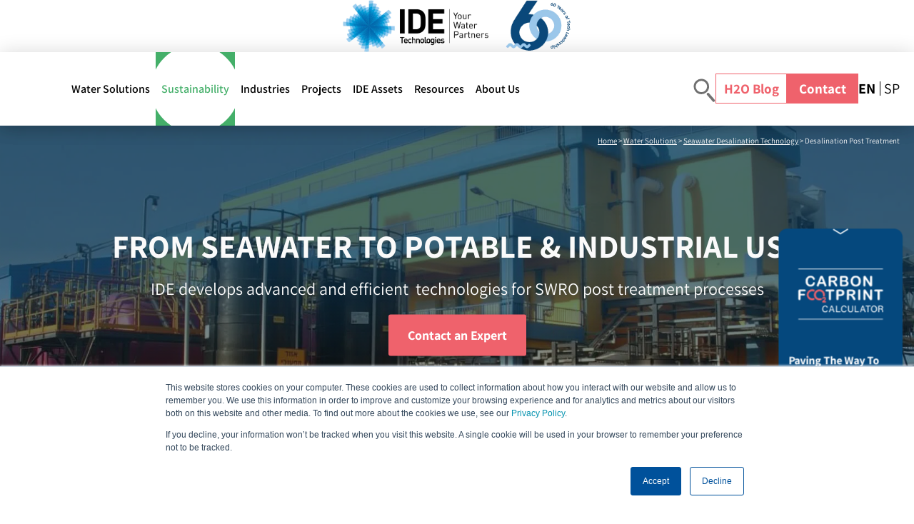

--- FILE ---
content_type: text/html; charset=UTF-8
request_url: https://ide-tech.com/en/water-solutions/sea-water-desalination/post-treatment/
body_size: 16816
content:
<!DOCTYPE html PUBLIC "-//W3C//DTD XHTML 1.0 Transitional//EN" "http://www.w3.org/TR/xhtml1/DTD/xhtml1-transitional.dtd">
<html xmlns="http://www.w3.org/1999/xhtml" lang="en-US">

<head profile="http://gmpg.org/xfn/11">
<meta http-equiv="Content-Type" content="text/html; charset=UTF-8" />
<meta name="viewport" content="width=device-width, initial-scale=1, maximum-scale=1" />
<meta name="SKYPE_TOOLBAR" content="SKYPE_TOOLBAR_PARSER_COMPATIBLE" />
<title>Desalination Post Treatment | IDE Tech</title>

<!-- Start of HubSpot Embed Code -->
<script type="text/javascript" id="hs-script-loader" async defer src="//js.hs-scripts.com/5620535.js"></script>
<!-- End of HubSpot Embed Code -->

 <!-- Start of leadfeeder Embed Code -->
<script> (function(ss,ex){ window.ldfdr=window.ldfdr||function(){(ldfdr._q=ldfdr._q||[]).push([].slice.call(arguments));}; (function(d,s){ fs=d.getElementsByTagName(s)[0]; function ce(src){ var cs=d.createElement(s); cs.src=src; cs.async=1; fs.parentNode.insertBefore(cs,fs); }; ce('https://sc.lfeeder.com/lftracker_v1_'+ss+(ex?'_'+ex:'')+'.js'); })(document,'script'); })('lAxoEaKBDYW4OYGd'); </script>
<!-- End of leadfeeder Embed Code -->

<script>
  // Save the original hash early on
  window.originalHash = window.location.hash;
</script>

<!-- Social Meta tags -->
<link rel="alternate" type="application/rss+xml" title="IDE Tech RSS Feed" href="https://ide-tech.com/en/feed/" />
<link rel="pingback" href="https://ide-tech.com/xmlrpc.php" />
<link rel="shortcut icon" type="image/x-icon" href="https://ide-tech.com/wp-content/themes/ide/favicon.ico"/>
<meta name='robots' content='index, follow, max-image-preview:large, max-snippet:-1, max-video-preview:-1' />
<link rel="alternate" hreflang="en" href="https://ide-tech.com/en/water-solutions/sea-water-desalination/post-treatment/" />
<link rel="alternate" hreflang="es" href="https://ide-tech.com/es/soluciones-de-agua/desalacion-de-agua-de-mar/desalinizacion-despues-del-tratamiento/" />
<link rel="alternate" hreflang="x-default" href="https://ide-tech.com/en/water-solutions/sea-water-desalination/post-treatment/" />

	<!-- This site is optimized with the Yoast SEO plugin v26.6 - https://yoast.com/wordpress/plugins/seo/ -->
	<meta name="description" content="IDE’s seawater desalination post-treatment ensures high-quality water through remineralization, disinfection, and stabilization processes." />
	<link rel="canonical" href="https://ide-tech.com/en/water-solutions/sea-water-desalination/post-treatment/" />
	<meta property="og:locale" content="en_US" />
	<meta property="og:type" content="article" />
	<meta property="og:title" content="Desalination Post Treatment | IDE Tech" />
	<meta property="og:description" content="IDE’s seawater desalination post-treatment ensures high-quality water through remineralization, disinfection, and stabilization processes." />
	<meta property="og:url" content="https://ide-tech.com/en/water-solutions/sea-water-desalination/post-treatment/" />
	<meta property="og:site_name" content="IDE Tech" />
	<meta property="article:modified_time" content="2025-06-18T13:10:46+00:00" />
	<meta property="og:image" content="https://ide-tech.com/wp-content/uploads/2023/03/POST-TREATMENT-1920X650-1.jpg" />
	<meta property="og:image:width" content="1920" />
	<meta property="og:image:height" content="650" />
	<meta property="og:image:type" content="image/jpeg" />
	<meta name="twitter:card" content="summary_large_image" />
	<meta name="twitter:label1" content="Est. reading time" />
	<meta name="twitter:data1" content="4 minutes" />
	<script type="application/ld+json" class="yoast-schema-graph">{"@context":"https://schema.org","@graph":[{"@type":"WebPage","@id":"https://ide-tech.com/en/water-solutions/sea-water-desalination/post-treatment/","url":"https://ide-tech.com/en/water-solutions/sea-water-desalination/post-treatment/","name":"Desalination Post Treatment | IDE Tech","isPartOf":{"@id":"https://ide-tech.com/en/#website"},"primaryImageOfPage":{"@id":"https://ide-tech.com/en/water-solutions/sea-water-desalination/post-treatment/#primaryimage"},"image":{"@id":"https://ide-tech.com/en/water-solutions/sea-water-desalination/post-treatment/#primaryimage"},"thumbnailUrl":"https://ide-tech.com/wp-content/uploads/2023/03/POST-TREATMENT-1920X650-1.jpg","datePublished":"2023-03-01T12:05:45+00:00","dateModified":"2025-06-18T13:10:46+00:00","description":"IDE’s seawater desalination post-treatment ensures high-quality water through remineralization, disinfection, and stabilization processes.","breadcrumb":{"@id":"https://ide-tech.com/en/water-solutions/sea-water-desalination/post-treatment/#breadcrumb"},"inLanguage":"en-US","potentialAction":[{"@type":"ReadAction","target":["https://ide-tech.com/en/water-solutions/sea-water-desalination/post-treatment/"]}]},{"@type":"ImageObject","inLanguage":"en-US","@id":"https://ide-tech.com/en/water-solutions/sea-water-desalination/post-treatment/#primaryimage","url":"https://ide-tech.com/wp-content/uploads/2023/03/POST-TREATMENT-1920X650-1.jpg","contentUrl":"https://ide-tech.com/wp-content/uploads/2023/03/POST-TREATMENT-1920X650-1.jpg","width":1920,"height":650,"caption":"seawater desalination post-treatment"},{"@type":"BreadcrumbList","@id":"https://ide-tech.com/en/water-solutions/sea-water-desalination/post-treatment/#breadcrumb","itemListElement":[{"@type":"ListItem","position":1,"name":"Home","item":"https://ide-tech.com/en/"},{"@type":"ListItem","position":2,"name":"Water Solutions","item":"https://ide-tech.com/en/water-solutions/"},{"@type":"ListItem","position":3,"name":"Seawater Desalination Technology","item":"https://ide-tech.com/en/water-solutions/sea-water-desalination/"},{"@type":"ListItem","position":4,"name":"Desalination Post Treatment"}]},{"@type":"WebSite","@id":"https://ide-tech.com/en/#website","url":"https://ide-tech.com/en/","name":"IDE Tech","description":"Your Water Partner","potentialAction":[{"@type":"SearchAction","target":{"@type":"EntryPoint","urlTemplate":"https://ide-tech.com/en/?s={search_term_string}"},"query-input":{"@type":"PropertyValueSpecification","valueRequired":true,"valueName":"search_term_string"}}],"inLanguage":"en-US"}]}</script>
	<!-- / Yoast SEO plugin. -->


<link rel='dns-prefetch' href='//static.addtoany.com' />
<link href='https://fonts.gstatic.com' crossorigin rel='preconnect' />
<link rel="alternate" title="oEmbed (JSON)" type="application/json+oembed" href="https://ide-tech.com/en/wp-json/oembed/1.0/embed?url=https%3A%2F%2Fide-tech.com%2Fen%2Fwater-solutions%2Fsea-water-desalination%2Fpost-treatment%2F" />
<link rel="alternate" title="oEmbed (XML)" type="text/xml+oembed" href="https://ide-tech.com/en/wp-json/oembed/1.0/embed?url=https%3A%2F%2Fide-tech.com%2Fen%2Fwater-solutions%2Fsea-water-desalination%2Fpost-treatment%2F&#038;format=xml" />
<style id='wp-img-auto-sizes-contain-inline-css' type='text/css'>
img:is([sizes=auto i],[sizes^="auto," i]){contain-intrinsic-size:3000px 1500px}
/*# sourceURL=wp-img-auto-sizes-contain-inline-css */
</style>
<style id='wp-emoji-styles-inline-css' type='text/css'>

	img.wp-smiley, img.emoji {
		display: inline !important;
		border: none !important;
		box-shadow: none !important;
		height: 1em !important;
		width: 1em !important;
		margin: 0 0.07em !important;
		vertical-align: -0.1em !important;
		background: none !important;
		padding: 0 !important;
	}
/*# sourceURL=wp-emoji-styles-inline-css */
</style>
<link rel='stylesheet' id='wp-block-library-css' href='https://ide-tech.com/wp-includes/css/dist/block-library/style.min.css?ver=6.9.1769269554' type='text/css' media='all' />
<style id='global-styles-inline-css' type='text/css'>
:root{--wp--preset--aspect-ratio--square: 1;--wp--preset--aspect-ratio--4-3: 4/3;--wp--preset--aspect-ratio--3-4: 3/4;--wp--preset--aspect-ratio--3-2: 3/2;--wp--preset--aspect-ratio--2-3: 2/3;--wp--preset--aspect-ratio--16-9: 16/9;--wp--preset--aspect-ratio--9-16: 9/16;--wp--preset--color--black: #000000;--wp--preset--color--cyan-bluish-gray: #abb8c3;--wp--preset--color--white: #ffffff;--wp--preset--color--pale-pink: #f78da7;--wp--preset--color--vivid-red: #cf2e2e;--wp--preset--color--luminous-vivid-orange: #ff6900;--wp--preset--color--luminous-vivid-amber: #fcb900;--wp--preset--color--light-green-cyan: #7bdcb5;--wp--preset--color--vivid-green-cyan: #00d084;--wp--preset--color--pale-cyan-blue: #8ed1fc;--wp--preset--color--vivid-cyan-blue: #0693e3;--wp--preset--color--vivid-purple: #9b51e0;--wp--preset--gradient--vivid-cyan-blue-to-vivid-purple: linear-gradient(135deg,rgb(6,147,227) 0%,rgb(155,81,224) 100%);--wp--preset--gradient--light-green-cyan-to-vivid-green-cyan: linear-gradient(135deg,rgb(122,220,180) 0%,rgb(0,208,130) 100%);--wp--preset--gradient--luminous-vivid-amber-to-luminous-vivid-orange: linear-gradient(135deg,rgb(252,185,0) 0%,rgb(255,105,0) 100%);--wp--preset--gradient--luminous-vivid-orange-to-vivid-red: linear-gradient(135deg,rgb(255,105,0) 0%,rgb(207,46,46) 100%);--wp--preset--gradient--very-light-gray-to-cyan-bluish-gray: linear-gradient(135deg,rgb(238,238,238) 0%,rgb(169,184,195) 100%);--wp--preset--gradient--cool-to-warm-spectrum: linear-gradient(135deg,rgb(74,234,220) 0%,rgb(151,120,209) 20%,rgb(207,42,186) 40%,rgb(238,44,130) 60%,rgb(251,105,98) 80%,rgb(254,248,76) 100%);--wp--preset--gradient--blush-light-purple: linear-gradient(135deg,rgb(255,206,236) 0%,rgb(152,150,240) 100%);--wp--preset--gradient--blush-bordeaux: linear-gradient(135deg,rgb(254,205,165) 0%,rgb(254,45,45) 50%,rgb(107,0,62) 100%);--wp--preset--gradient--luminous-dusk: linear-gradient(135deg,rgb(255,203,112) 0%,rgb(199,81,192) 50%,rgb(65,88,208) 100%);--wp--preset--gradient--pale-ocean: linear-gradient(135deg,rgb(255,245,203) 0%,rgb(182,227,212) 50%,rgb(51,167,181) 100%);--wp--preset--gradient--electric-grass: linear-gradient(135deg,rgb(202,248,128) 0%,rgb(113,206,126) 100%);--wp--preset--gradient--midnight: linear-gradient(135deg,rgb(2,3,129) 0%,rgb(40,116,252) 100%);--wp--preset--font-size--small: 13px;--wp--preset--font-size--medium: 20px;--wp--preset--font-size--large: 36px;--wp--preset--font-size--x-large: 42px;--wp--preset--spacing--20: 0.44rem;--wp--preset--spacing--30: 0.67rem;--wp--preset--spacing--40: 1rem;--wp--preset--spacing--50: 1.5rem;--wp--preset--spacing--60: 2.25rem;--wp--preset--spacing--70: 3.38rem;--wp--preset--spacing--80: 5.06rem;--wp--preset--shadow--natural: 6px 6px 9px rgba(0, 0, 0, 0.2);--wp--preset--shadow--deep: 12px 12px 50px rgba(0, 0, 0, 0.4);--wp--preset--shadow--sharp: 6px 6px 0px rgba(0, 0, 0, 0.2);--wp--preset--shadow--outlined: 6px 6px 0px -3px rgb(255, 255, 255), 6px 6px rgb(0, 0, 0);--wp--preset--shadow--crisp: 6px 6px 0px rgb(0, 0, 0);}:where(.is-layout-flex){gap: 0.5em;}:where(.is-layout-grid){gap: 0.5em;}body .is-layout-flex{display: flex;}.is-layout-flex{flex-wrap: wrap;align-items: center;}.is-layout-flex > :is(*, div){margin: 0;}body .is-layout-grid{display: grid;}.is-layout-grid > :is(*, div){margin: 0;}:where(.wp-block-columns.is-layout-flex){gap: 2em;}:where(.wp-block-columns.is-layout-grid){gap: 2em;}:where(.wp-block-post-template.is-layout-flex){gap: 1.25em;}:where(.wp-block-post-template.is-layout-grid){gap: 1.25em;}.has-black-color{color: var(--wp--preset--color--black) !important;}.has-cyan-bluish-gray-color{color: var(--wp--preset--color--cyan-bluish-gray) !important;}.has-white-color{color: var(--wp--preset--color--white) !important;}.has-pale-pink-color{color: var(--wp--preset--color--pale-pink) !important;}.has-vivid-red-color{color: var(--wp--preset--color--vivid-red) !important;}.has-luminous-vivid-orange-color{color: var(--wp--preset--color--luminous-vivid-orange) !important;}.has-luminous-vivid-amber-color{color: var(--wp--preset--color--luminous-vivid-amber) !important;}.has-light-green-cyan-color{color: var(--wp--preset--color--light-green-cyan) !important;}.has-vivid-green-cyan-color{color: var(--wp--preset--color--vivid-green-cyan) !important;}.has-pale-cyan-blue-color{color: var(--wp--preset--color--pale-cyan-blue) !important;}.has-vivid-cyan-blue-color{color: var(--wp--preset--color--vivid-cyan-blue) !important;}.has-vivid-purple-color{color: var(--wp--preset--color--vivid-purple) !important;}.has-black-background-color{background-color: var(--wp--preset--color--black) !important;}.has-cyan-bluish-gray-background-color{background-color: var(--wp--preset--color--cyan-bluish-gray) !important;}.has-white-background-color{background-color: var(--wp--preset--color--white) !important;}.has-pale-pink-background-color{background-color: var(--wp--preset--color--pale-pink) !important;}.has-vivid-red-background-color{background-color: var(--wp--preset--color--vivid-red) !important;}.has-luminous-vivid-orange-background-color{background-color: var(--wp--preset--color--luminous-vivid-orange) !important;}.has-luminous-vivid-amber-background-color{background-color: var(--wp--preset--color--luminous-vivid-amber) !important;}.has-light-green-cyan-background-color{background-color: var(--wp--preset--color--light-green-cyan) !important;}.has-vivid-green-cyan-background-color{background-color: var(--wp--preset--color--vivid-green-cyan) !important;}.has-pale-cyan-blue-background-color{background-color: var(--wp--preset--color--pale-cyan-blue) !important;}.has-vivid-cyan-blue-background-color{background-color: var(--wp--preset--color--vivid-cyan-blue) !important;}.has-vivid-purple-background-color{background-color: var(--wp--preset--color--vivid-purple) !important;}.has-black-border-color{border-color: var(--wp--preset--color--black) !important;}.has-cyan-bluish-gray-border-color{border-color: var(--wp--preset--color--cyan-bluish-gray) !important;}.has-white-border-color{border-color: var(--wp--preset--color--white) !important;}.has-pale-pink-border-color{border-color: var(--wp--preset--color--pale-pink) !important;}.has-vivid-red-border-color{border-color: var(--wp--preset--color--vivid-red) !important;}.has-luminous-vivid-orange-border-color{border-color: var(--wp--preset--color--luminous-vivid-orange) !important;}.has-luminous-vivid-amber-border-color{border-color: var(--wp--preset--color--luminous-vivid-amber) !important;}.has-light-green-cyan-border-color{border-color: var(--wp--preset--color--light-green-cyan) !important;}.has-vivid-green-cyan-border-color{border-color: var(--wp--preset--color--vivid-green-cyan) !important;}.has-pale-cyan-blue-border-color{border-color: var(--wp--preset--color--pale-cyan-blue) !important;}.has-vivid-cyan-blue-border-color{border-color: var(--wp--preset--color--vivid-cyan-blue) !important;}.has-vivid-purple-border-color{border-color: var(--wp--preset--color--vivid-purple) !important;}.has-vivid-cyan-blue-to-vivid-purple-gradient-background{background: var(--wp--preset--gradient--vivid-cyan-blue-to-vivid-purple) !important;}.has-light-green-cyan-to-vivid-green-cyan-gradient-background{background: var(--wp--preset--gradient--light-green-cyan-to-vivid-green-cyan) !important;}.has-luminous-vivid-amber-to-luminous-vivid-orange-gradient-background{background: var(--wp--preset--gradient--luminous-vivid-amber-to-luminous-vivid-orange) !important;}.has-luminous-vivid-orange-to-vivid-red-gradient-background{background: var(--wp--preset--gradient--luminous-vivid-orange-to-vivid-red) !important;}.has-very-light-gray-to-cyan-bluish-gray-gradient-background{background: var(--wp--preset--gradient--very-light-gray-to-cyan-bluish-gray) !important;}.has-cool-to-warm-spectrum-gradient-background{background: var(--wp--preset--gradient--cool-to-warm-spectrum) !important;}.has-blush-light-purple-gradient-background{background: var(--wp--preset--gradient--blush-light-purple) !important;}.has-blush-bordeaux-gradient-background{background: var(--wp--preset--gradient--blush-bordeaux) !important;}.has-luminous-dusk-gradient-background{background: var(--wp--preset--gradient--luminous-dusk) !important;}.has-pale-ocean-gradient-background{background: var(--wp--preset--gradient--pale-ocean) !important;}.has-electric-grass-gradient-background{background: var(--wp--preset--gradient--electric-grass) !important;}.has-midnight-gradient-background{background: var(--wp--preset--gradient--midnight) !important;}.has-small-font-size{font-size: var(--wp--preset--font-size--small) !important;}.has-medium-font-size{font-size: var(--wp--preset--font-size--medium) !important;}.has-large-font-size{font-size: var(--wp--preset--font-size--large) !important;}.has-x-large-font-size{font-size: var(--wp--preset--font-size--x-large) !important;}
/*# sourceURL=global-styles-inline-css */
</style>

<style id='classic-theme-styles-inline-css' type='text/css'>
/*! This file is auto-generated */
.wp-block-button__link{color:#fff;background-color:#32373c;border-radius:9999px;box-shadow:none;text-decoration:none;padding:calc(.667em + 2px) calc(1.333em + 2px);font-size:1.125em}.wp-block-file__button{background:#32373c;color:#fff;text-decoration:none}
/*# sourceURL=/wp-includes/css/classic-themes.min.css */
</style>
<link rel='stylesheet' id='wpml-menu-item-0-css' href='https://ide-tech.com/wp-content/plugins/sitepress-multilingual-cms/templates/language-switchers/menu-item/style.min.css?ver=1.1769269554' type='text/css' media='all' />
<link rel='stylesheet' id='search-filter-plugin-styles-css' href='https://ide-tech.com/wp-content/plugins/search-filter-pro/public/assets/css/search-filter.min.css?ver=2.5.21.1769269554' type='text/css' media='all' />
<link rel='stylesheet' id='font-awesome-css' href='https://ide-tech.com/wp-content/themes/ide/fonts/fontawesome.css?ver=6.9.1769269554' type='text/css' media='all' />
<link rel='stylesheet' id='fonts-css' href='https://ide-tech.com/wp-content/themes/ide/fonts/fonts.css?ver=6.9.1769269554' type='text/css' media='all' />
<link rel='stylesheet' id='style-css' href='https://ide-tech.com/wp-content/themes/ide/style.css?ver=6.9.1769269554' type='text/css' media='all' />
<link rel='stylesheet' id='style-other-css' href='https://ide-tech.com/wp-content/themes/ide/style-other.css?ver=6.9.1769269554' type='text/css' media='all' />
<link rel='stylesheet' id='owl-css-css' href='https://ide-tech.com/wp-content/themes/ide/js/owl/owl.carousel.css?ver=6.9.1769269554' type='text/css' media='all' />
<link rel='stylesheet' id='tablepress-default-css' href='https://ide-tech.com/wp-content/plugins/tablepress/css/build/default.css?ver=3.2.6.1769269554' type='text/css' media='all' />
<link rel='stylesheet' id='addtoany-css' href='https://ide-tech.com/wp-content/plugins/add-to-any/addtoany.min.css?ver=1.16.1769269554' type='text/css' media='all' />
<script type="text/javascript" id="wpml-cookie-js-extra">
/* <![CDATA[ */
var wpml_cookies = {"wp-wpml_current_language":{"value":"en","expires":1,"path":"/"}};
var wpml_cookies = {"wp-wpml_current_language":{"value":"en","expires":1,"path":"/"}};
//# sourceURL=wpml-cookie-js-extra
/* ]]> */
</script>
<script type="text/javascript" src="https://ide-tech.com/wp-content/plugins/sitepress-multilingual-cms/res/js/cookies/language-cookie.js?ver=486900.1769269554" id="wpml-cookie-js" defer="defer" data-wp-strategy="defer"></script>
<script type="text/javascript" id="addtoany-core-js-before">
/* <![CDATA[ */
window.a2a_config=window.a2a_config||{};a2a_config.callbacks=[];a2a_config.overlays=[];a2a_config.templates={};

//# sourceURL=addtoany-core-js-before
/* ]]> */
</script>
<script type="text/javascript" defer src="https://static.addtoany.com/menu/page.js?ver=1769269554" id="addtoany-core-js"></script>
<script type="text/javascript" src="https://ide-tech.com/wp-includes/js/jquery/jquery.min.js?ver=3.7.1.1769269554" id="jquery-core-js"></script>
<script type="text/javascript" src="https://ide-tech.com/wp-includes/js/jquery/jquery-migrate.min.js?ver=3.4.1.1769269554" id="jquery-migrate-js"></script>
<script type="text/javascript" defer src="https://ide-tech.com/wp-content/plugins/add-to-any/addtoany.min.js?ver=1.1.1769269554" id="addtoany-jquery-js"></script>
<script type="text/javascript" id="search-filter-plugin-build-js-extra">
/* <![CDATA[ */
var SF_LDATA = {"ajax_url":"https://ide-tech.com/wp-admin/admin-ajax.php","home_url":"https://ide-tech.com/en/","extensions":[]};
//# sourceURL=search-filter-plugin-build-js-extra
/* ]]> */
</script>
<script type="text/javascript" src="https://ide-tech.com/wp-content/plugins/search-filter-pro/public/assets/js/search-filter-build.min.js?ver=2.5.21.1769269554" id="search-filter-plugin-build-js"></script>
<script type="text/javascript" src="https://ide-tech.com/wp-content/plugins/search-filter-pro/public/assets/js/chosen.jquery.min.js?ver=2.5.21.1769269554" id="search-filter-plugin-chosen-js"></script>
<script type="text/javascript" src="https://ide-tech.com/wp-content/themes/ide/js/jquery-3.6.0.min.js?ver=6.9.1769269554" id="jquery-3.6.0.min-js"></script>
<script type="text/javascript" src="https://ide-tech.com/wp-content/themes/ide/js/owl/owl.carousel.js?ver=6.9.1769269554" id="owl-js-js"></script>
<script type="text/javascript" src="https://ide-tech.com/wp-content/themes/ide/js/all.js?ver=6.9.1769269554" id="all-js"></script>
<link rel="https://api.w.org/" href="https://ide-tech.com/en/wp-json/" /><link rel="alternate" title="JSON" type="application/json" href="https://ide-tech.com/en/wp-json/wp/v2/pages/6948" /><link rel="EditURI" type="application/rsd+xml" title="RSD" href="https://ide-tech.com/xmlrpc.php?rsd" />
<meta name="generator" content="WordPress 6.9" />
<link rel='shortlink' href='https://ide-tech.com/en/?p=6948' />
<meta name="generator" content="WPML ver:4.8.6 stt:1,2;" />
<link rel="icon" href="https://ide-tech.com/wp-content/uploads/2022/10/cropped-logo-32x32.png" sizes="32x32" />
<link rel="icon" href="https://ide-tech.com/wp-content/uploads/2022/10/cropped-logo-192x192.png" sizes="192x192" />
<link rel="apple-touch-icon" href="https://ide-tech.com/wp-content/uploads/2022/10/cropped-logo-180x180.png" />
<meta name="msapplication-TileImage" content="https://ide-tech.com/wp-content/uploads/2022/10/cropped-logo-270x270.png" />
		<style type="text/css" id="wp-custom-css">
			/* Fix stretched images in single post template */

.blogpage_content .blogpage_con img {
  height: auto;
}

.indwatthrediv2 {
	margin-top: 158px;
}

/* Fix spacing on missing content issue */
.indwatthrediv1+.indwatthrediv2 {
	margin-top: -102px;
}

@media screen and (max-width: 768px) {
	.indwatthrediv2 {
	margin-top:0;
} 

}

.ro_content .rothretxtin {
	padding: 0;
}		</style>
		
<!-- Google Tag Manager -->
<script>(function(w,d,s,l,i){w[l]=w[l]||[];w[l].push({'gtm.start':
new Date().getTime(),event:'gtm.js'});var f=d.getElementsByTagName(s)[0],
j=d.createElement(s),dl=l!='dataLayer'?'&l='+l:'';j.async=true;j.src=
'https://www.googletagmanager.com/gtm.js?id='+i+dl;f.parentNode.insertBefore(j,f);
})(window,document,'script','dataLayer','GTM-PWNS82');</script>
<!-- End Google Tag Manager -->
	
<!-- TrenDemon Code -->
<script type="text/javascript" id="trd-tag-script" src="https://assets.trendemon.com/trends-tag/2647"></script>
<!-- End of TrenDemon Code -->
</head>

<body class="wp-singular page-template page-template-page-Industriesinner page-template-page-Industriesinner-php page page-id-6948 page-child parent-pageid-62 wp-theme-ide">

<!-- Google Tag Manager (noscript) -->
<noscript><iframe src="https://www.googletagmanager.com/ns.html?id=GTM-PWNS82"
height="0" width="0" style="display:none;visibility:hidden"></iframe></noscript>
<!-- End Google Tag Manager (noscript) -->

<div class="main_container">
	
	<div class="header">
        <div class="wrap1630 anniversary-logo">
            <div class="anniversary-logo-wrapper"><a href="https://ide-tech.com/en/"><img src="https://ide-tech.com/wp-content/uploads/2025/01/Group-13622@2x.png" alt="IDE Tech" /></a></div>    	
            <div class="togglemenu">
                <a href="Javascript:void(0);"><span class="one"></span><span class="two"></span><span class="three"></span></a>
            </div>
        </div>
        <div class="full-width-header-shadow">
        <div class="wrap1630">   
            <div class="hmenu">
                <div class="hmenuin cf" style="opacity:0; visibility:hidden;">                 	
                	<div class="menu-header-menu-container"><ul id="menu-header-menu" class="menu"><li id="menu-item-431" class="bigul fivecol menu-item menu-item-type-post_type menu-item-object-page current-page-ancestor current-menu-ancestor current_page_ancestor menu-item-has-children menu-item-431"><a href="https://ide-tech.com/en/water-solutions/" data-ps2id-api="true">Water Solutions</a><a class="marrow" href="Javascript:void(0);"></a>
<ul class="sub-menu">
	<li id="menu-item-1215" class="menuheight menu-item menu-item-type-post_type menu-item-object-page menu-item-has-children menu-item-1215"><a href="https://ide-tech.com/en/water-solutions/industrial-water-treatment/" data-ps2id-api="true">Industrial Water Treatment</a><a class="marrow" href="Javascript:void(0);"></a>
	<ul class="sub-menu">
		<li id="menu-item-1216" class="menu-item menu-item-type-post_type menu-item-object-page menu-item-1216"><a href="https://ide-tech.com/en/water-solutions/industrial-water-treatment/pre-treatment/" data-ps2id-api="true">Physical Chemical Treatments</a><a class="marrow" href="Javascript:void(0);"></a></li>
		<li id="menu-item-1217" class="menu-item menu-item-type-post_type menu-item-object-page menu-item-1217"><a href="https://ide-tech.com/en/water-solutions/industrial-water-treatment/bio-treatment/" data-ps2id-api="true">Biological Water Treatment</a><a class="marrow" href="Javascript:void(0);"></a></li>
		<li id="menu-item-1218" class="menu-item menu-item-type-post_type menu-item-object-page menu-item-1218"><a href="https://ide-tech.com/en/water-solutions/industrial-water-treatment/ro/" data-ps2id-api="true">Membrane Solutions</a><a class="marrow" href="Javascript:void(0);"></a></li>
		<li id="menu-item-9316" class="menu-item menu-item-type-post_type menu-item-object-page menu-item-9316"><a href="https://ide-tech.com/en/water-solutions/industrial-water-treatment/deionization-and-ultra-pure-water/" data-ps2id-api="true">Deionization Treatment</a><a class="marrow" href="Javascript:void(0);"></a></li>
		<li id="menu-item-1220" class="menu-item menu-item-type-post_type menu-item-object-page menu-item-1220"><a href="https://ide-tech.com/en/water-solutions/industrial-water-treatment/zld/" data-ps2id-api="true">High Recovery Solutions  ZLD/MLD</a><a class="marrow" href="Javascript:void(0);"></a></li>
	</ul>
</li>
	<li id="menu-item-1221" class="menuheight menu-item menu-item-type-post_type menu-item-object-page current-page-ancestor current-menu-ancestor current-menu-parent current-page-parent current_page_parent current_page_ancestor menu-item-has-children menu-item-1221"><a href="https://ide-tech.com/en/water-solutions/sea-water-desalination/" data-ps2id-api="true">Seawater Desalination Technology</a><a class="marrow" href="Javascript:void(0);"></a>
	<ul class="sub-menu">
		<li id="menu-item-6961" class="menu-item menu-item-type-post_type menu-item-object-page menu-item-6961"><a href="https://ide-tech.com/en/water-solutions/sea-water-desalination/intake-and-outfall-systems/" data-ps2id-api="true">Seawater Intake &#038; Outfall Systems</a><a class="marrow" href="Javascript:void(0);"></a></li>
		<li id="menu-item-6972" class="menu-item menu-item-type-post_type menu-item-object-page menu-item-6972"><a href="https://ide-tech.com/en/water-solutions/sea-water-desalination/sw-pretreatment/" data-ps2id-api="true">Seawater Pre-treatment Solutions</a><a class="marrow" href="Javascript:void(0);"></a></li>
		<li id="menu-item-1222" class="menu-item menu-item-type-post_type menu-item-object-page menu-item-1222"><a href="https://ide-tech.com/en/water-solutions/sea-water-desalination/reverse-osmosis/" data-ps2id-api="true">Reverse Osmosis Desalination</a><a class="marrow" href="Javascript:void(0);"></a></li>
		<li id="menu-item-6964" class="menu-item menu-item-type-post_type menu-item-object-page current-menu-item page_item page-item-6948 current_page_item menu-item-6964"><a href="https://ide-tech.com/en/water-solutions/sea-water-desalination/post-treatment/" aria-current="page" data-ps2id-api="true">Desalination Post Treatment</a><a class="marrow" href="Javascript:void(0);"></a></li>
		<li id="menu-item-6971" class="menu-item menu-item-type-post_type menu-item-object-page menu-item-6971"><a href="https://ide-tech.com/en/water-solutions/sea-water-desalination/pre-fabricated-design/" data-ps2id-api="true">Pre Fabricated Design</a><a class="marrow" href="Javascript:void(0);"></a></li>
		<li id="menu-item-1223" class="menu-item menu-item-type-post_type menu-item-object-page menu-item-1223"><a href="https://ide-tech.com/en/water-solutions/sea-water-desalination/thermal-desalination/" data-ps2id-api="true">Thermal Desalination</a><a class="marrow" href="Javascript:void(0);"></a></li>
	</ul>
</li>
	<li id="menu-item-1224" class="menuheight menu-item menu-item-type-post_type menu-item-object-page menu-item-privacy-policy menu-item-has-children menu-item-1224"><a rel="privacy-policy" href="https://ide-tech.com/en/water-solutions/municipal-reuse/" data-ps2id-api="true">Municipal Water</a><a class="marrow" href="Javascript:void(0);"></a>
	<ul class="sub-menu">
		<li id="menu-item-6978" class="menu-item menu-item-type-post_type menu-item-object-page menu-item-6978"><a href="https://ide-tech.com/en/water-solutions/municipal-reuse/pulse-flow-reverse-osmosis/" data-ps2id-api="true">Municipal Wastewater Reuse</a><a class="marrow" href="Javascript:void(0);"></a></li>
		<li id="menu-item-7584" class="menu-item menu-item-type-post_type menu-item-object-page menu-item-7584"><a href="https://ide-tech.com/en/water-solutions/municipal-reuse/well-and-surface-water-treatment/" data-ps2id-api="true">Ground and Surface Water Treatment Systems</a><a class="marrow" href="Javascript:void(0);"></a></li>
	</ul>
</li>
	<li id="menu-item-10010" class="menuheight menu-item menu-item-type-post_type menu-item-object-page menu-item-has-children menu-item-10010"><a href="https://ide-tech.com/en/water-solutions/municipal-reuse/pfas-removal/" data-ps2id-api="true">PFAS Removal</a><a class="marrow" href="Javascript:void(0);"></a>
	<ul class="sub-menu">
		<li id="menu-item-10011" class="menu-item menu-item-type-post_type menu-item-object-page menu-item-10011"><a href="https://ide-tech.com/en/water-solutions/municipal-reuse/pfas-removal/" data-ps2id-api="true">PFAS Removal Methods and Technologies</a><a class="marrow" href="Javascript:void(0);"></a></li>
	</ul>
</li>
	<li id="menu-item-1225" class="menuheight menu-item menu-item-type-post_type menu-item-object-page menu-item-has-children menu-item-1225"><a href="https://ide-tech.com/en/water-solutions/operations-maintenance/" data-ps2id-api="true">Operations &#038; Maintenance</a><a class="marrow" href="Javascript:void(0);"></a>
	<ul class="sub-menu">
		<li id="menu-item-1226" class="menu-item menu-item-type-post_type menu-item-object-page menu-item-1226"><a href="https://ide-tech.com/en/water-solutions/operations-maintenance/operations-maintenance-services/" data-ps2id-api="true">O&#038;M Services</a><a class="marrow" href="Javascript:void(0);"></a></li>
		<li id="menu-item-1227" class="menu-item menu-item-type-post_type menu-item-object-page menu-item-1227"><a href="https://ide-tech.com/en/water-solutions/operations-maintenance/plant-upgrade/" data-ps2id-api="true">Plant Upgrade</a><a class="marrow" href="Javascript:void(0);"></a></li>
	</ul>
</li>
</ul>
</li>
<li id="menu-item-3395" class="sustsm twocol menu-item menu-item-type-post_type menu-item-object-page menu-item-has-children menu-item-3395"><a href="https://ide-tech.com/en/sustainability/" data-ps2id-api="true">Sustainability</a><a class="marrow" href="Javascript:void(0);"></a>
<ul class="sub-menu">
	<li id="menu-item-6915" class="menu-item menu-item-type-custom menu-item-object-custom menu-item-6915"><a href="https://ide-tech.com/en/sustainability/#susone" data-ps2id-api="true">Minimizing Carbon Footprint</a><a class="marrow" href="Javascript:void(0);"></a></li>
	<li id="menu-item-6916" class="menu-item menu-item-type-custom menu-item-object-custom menu-item-6916"><a href="https://ide-tech.com/en/sustainability/#sustwo" data-ps2id-api="true">Carbon Capturing Solutions</a><a class="marrow" href="Javascript:void(0);"></a></li>
	<li id="menu-item-6917" class="menu-item menu-item-type-custom menu-item-object-custom menu-item-6917"><a href="https://ide-tech.com/en/sustainability/#susthree" data-ps2id-api="true">Self Production of Chemicals</a><a class="marrow" href="Javascript:void(0);"></a></li>
	<li id="menu-item-6918" class="menu-item menu-item-type-custom menu-item-object-custom menu-item-6918"><a href="https://ide-tech.com/en/sustainability/#susfour" data-ps2id-api="true">Minimizing the Use of Consumables</a><a class="marrow" href="Javascript:void(0);"></a></li>
	<li id="menu-item-6919" class="menu-item menu-item-type-custom menu-item-object-custom menu-item-6919"><a href="https://ide-tech.com/en/sustainability/#susfive" data-ps2id-api="true">Reuse of Waste Heat and Low-Grade Steam</a><a class="marrow" href="Javascript:void(0);"></a></li>
	<li id="menu-item-6920" class="menu-item menu-item-type-custom menu-item-object-custom menu-item-6920"><a href="https://ide-tech.com/en/sustainability/#sussix" data-ps2id-api="true">Chloramine-Free Water Reuse for Municipal Wastewater</a><a class="marrow" href="Javascript:void(0);"></a></li>
	<li id="menu-item-6921" class="menu-item menu-item-type-custom menu-item-object-custom menu-item-6921"><a href="https://ide-tech.com/en/sustainability/#susseven" data-ps2id-api="true">Optimizing Water Recovery in Industrial Water Treatment</a><a class="marrow" href="Javascript:void(0);"></a></li>
</ul>
</li>
<li id="menu-item-1228" class="twocol menu-item menu-item-type-post_type menu-item-object-page menu-item-has-children menu-item-1228"><a href="https://ide-tech.com/en/industries/" data-ps2id-api="true">Industries</a><a class="marrow" href="Javascript:void(0);"></a>
<ul class="sub-menu">
	<li id="menu-item-2588" class="menu-item menu-item-type-post_type menu-item-object-page menu-item-2588"><a href="https://ide-tech.com/en/industries/power/" data-ps2id-api="true">Power</a><a class="marrow" href="Javascript:void(0);"></a></li>
	<li id="menu-item-2531" class="menu-item menu-item-type-post_type menu-item-object-page menu-item-2531"><a href="https://ide-tech.com/en/industries/manufacturing/" data-ps2id-api="true">Manufacturing</a><a class="marrow" href="Javascript:void(0);"></a></li>
	<li id="menu-item-2528" class="menu-item menu-item-type-post_type menu-item-object-page menu-item-2528"><a href="https://ide-tech.com/en/industries/petrochemicals/" data-ps2id-api="true">Refining &#038; Petrochemicals</a><a class="marrow" href="Javascript:void(0);"></a></li>
	<li id="menu-item-2529" class="menu-item menu-item-type-post_type menu-item-object-page menu-item-2529"><a href="https://ide-tech.com/en/industries/microelectronics-semiconductors/" data-ps2id-api="true">Microelectronics &#038; Semiconductors</a><a class="marrow" href="Javascript:void(0);"></a></li>
	<li id="menu-item-2589" class="menu-item menu-item-type-post_type menu-item-object-page menu-item-2589"><a href="https://ide-tech.com/en/industries/mining/" data-ps2id-api="true">Mining</a><a class="marrow" href="Javascript:void(0);"></a></li>
</ul>
</li>
<li id="menu-item-433" class="menu-item menu-item-type-post_type menu-item-object-page menu-item-433"><a href="https://ide-tech.com/en/projects/" data-ps2id-api="true">Projects</a><a class="marrow" href="Javascript:void(0);"></a></li>
<li id="menu-item-434" class="menu-item menu-item-type-post_type menu-item-object-page menu-item-434"><a href="https://ide-tech.com/en/ide-water-assets/" data-ps2id-api="true">IDE  Assets</a><a class="marrow" href="Javascript:void(0);"></a></li>
<li id="menu-item-1229" class="bigul sixcol menu-item menu-item-type-post_type menu-item-object-page menu-item-has-children menu-item-1229"><a href="https://ide-tech.com/en/resources/" data-ps2id-api="true">Resources</a><a class="marrow" href="Javascript:void(0);"></a>
<ul class="sub-menu">
	<li id="menu-item-2538" class="menuheight5 menu-item menu-item-type-taxonomy menu-item-object-resourcetype menu-item-2538"><a href="https://ide-tech.com/en/resourcetype/water-treatment-webinars/" data-ps2id-api="true">Webinars</a><a class="marrow" href="Javascript:void(0);"></a></li>
	<li id="menu-item-2533" class="menuheight5 menu-item menu-item-type-taxonomy menu-item-object-resourcetype menu-item-2533"><a href="https://ide-tech.com/en/resourcetype/videos/" data-ps2id-api="true">Videos</a><a class="marrow" href="Javascript:void(0);"></a></li>
	<li id="menu-item-2534" class="menuheight5 menu-item menu-item-type-taxonomy menu-item-object-resourcetype menu-item-2534"><a href="https://ide-tech.com/en/resourcetype/case-study/" data-ps2id-api="true">Case Studies</a><a class="marrow" href="Javascript:void(0);"></a></li>
	<li id="menu-item-2535" class="menuheight5 menu-item menu-item-type-post_type menu-item-object-page menu-item-2535"><a href="https://ide-tech.com/en/news-events/" data-ps2id-api="true">News &#038; events</a><a class="marrow" href="Javascript:void(0);"></a></li>
	<li id="menu-item-2539" class="menuheight5 menu-item menu-item-type-taxonomy menu-item-object-resourcetype menu-item-2539"><a href="https://ide-tech.com/en/resourcetype/brochures/" data-ps2id-api="true">Brochures</a><a class="marrow" href="Javascript:void(0);"></a></li>
	<li id="menu-item-2532" class="menuheight5 menu-item menu-item-type-taxonomy menu-item-object-resourcetype menu-item-2532"><a href="https://ide-tech.com/en/resourcetype/white-paper/" data-ps2id-api="true">White Papers</a><a class="marrow" href="Javascript:void(0);"></a></li>
	<li id="menu-item-8232" class="menu-item menu-item-type-post_type menu-item-object-page menu-item-8232"><a href="https://ide-tech.com/en/publications/" data-ps2id-api="true">Publications</a><a class="marrow" href="Javascript:void(0);"></a></li>
	<li id="menu-item-7976" class="menu-item menu-item-type-post_type menu-item-object-page menu-item-7976"><a href="https://ide-tech.com/en/blog/" data-ps2id-api="true">Blog</a><a class="marrow" href="Javascript:void(0);"></a></li>
</ul>
</li>
<li id="menu-item-706" class="normalul menu-item menu-item-type-post_type menu-item-object-page menu-item-has-children menu-item-706"><a href="https://ide-tech.com/en/about-ide/" data-ps2id-api="true">About Us</a><a class="marrow" href="Javascript:void(0);"></a>
<ul class="sub-menu">
	<li id="menu-item-4776" class="menu-item menu-item-type-post_type menu-item-object-page menu-item-4776"><a href="https://ide-tech.com/en/about-ide/" data-ps2id-api="true">About Us</a><a class="marrow" href="Javascript:void(0);"></a></li>
	<li id="menu-item-7433" class="menu-item menu-item-type-post_type menu-item-object-page menu-item-7433"><a href="https://ide-tech.com/en/about-ide/alfa-water-partners/" data-ps2id-api="true">Alfa Water Partners</a><a class="marrow" href="Javascript:void(0);"></a></li>
	<li id="menu-item-6382" class="menu-item menu-item-type-post_type menu-item-object-page menu-item-6382"><a href="https://ide-tech.com/en/our-offices/" data-ps2id-api="true">Our Offices</a><a class="marrow" href="Javascript:void(0);"></a></li>
	<li id="menu-item-3168" class="menu-item menu-item-type-post_type menu-item-object-page menu-item-3168"><a href="https://ide-tech.com/en/join-us/" data-ps2id-api="true">Work With Us</a><a class="marrow" href="Javascript:void(0);"></a></li>
</ul>
</li>
</ul></div>                    <div class="search-container hide">
                        <form role="search" method="get" id="searchform" class="searchform" action="https://ide-tech.com/en/">
                            <div class="search-input-group">
                                <input class="search-input" type="text" placeholder="Search" required value="" name="s" id="s">
                                <input type="submit" id="searchsubmit" value="">
                                <style>

                                    .search-container form#searchform {
                                        padding: 11.2rem 0 5.6rem;;
                                        width: 48.8%;
                                        margin: 0 auto;
                                    }

                                    .search-container form#searchform .search-input-group {
                                        display: flex;
                                        flex-direction: row;
                                        align-items: baseline;
                                        position: relative;
                                    }

                                    .search-container form#searchform .search-input {
                                        border: none;
                                        border-bottom: 1px solid #707070;
                                        padding: 5px 5px 10px 0;
                                        height: 40px;
                                        font-size: 16px;
                                    }

                                    .search-container form#searchform .search-input::placeholder {
                                        color:#707070
                                    }

                                    .search-container form#searchform #searchsubmit {
                                        background: url(https://ide-tech.com/wp-content/uploads/2023/12/magnifier.svg);
                                        background-repeat: no-repeat;
                                        width: 40px;
                                        position: relative;
                                        left: -8.5%;
                                    }

                                    @media only screen and (max-width:767px) {
                                        .search-container form#searchform .search-input {
                                            min-width: 100%;
                                            padding-bottom: 0;
                                        }

                                        .search-container form#searchform #searchsubmit {
                                            min-width: 40px;
                                            background-size: 70%;
                                            left: -10.5%;
                                        }

                                        .search-container form#searchform .search-input-group {
                                            align-items: center;
                                        }

                                        .search-container form#searchform {
                                            padding: 0 0 0.6rem;
                                            width: 100%;
                                        }
                                    }
                                </style>
                            </div>
                        </form>
                    </div>
                </div>
                <div class="header_right mobile">
                	                    <div class="langbar">
                        <div class="menu-language-container"><ul id="menu-language" class="menu"><li id="menu-item-wpml-ls-65-en" class="menu-item wpml-ls-slot-65 wpml-ls-item wpml-ls-item-en wpml-ls-current-language wpml-ls-menu-item wpml-ls-first-item menu-item-type-wpml_ls_menu_item menu-item-object-wpml_ls_menu_item menu-item-wpml-ls-65-en"><a href="https://ide-tech.com/en/water-solutions/sea-water-desalination/post-treatment/" data-ps2id-api="true" role="menuitem"><span class="wpml-ls-display">EN</span></a></li>
<li id="menu-item-wpml-ls-65-es" class="menu-item wpml-ls-slot-65 wpml-ls-item wpml-ls-item-es wpml-ls-menu-item wpml-ls-last-item menu-item-type-wpml_ls_menu_item menu-item-object-wpml_ls_menu_item menu-item-wpml-ls-65-es"><a href="https://ide-tech.com/es/soluciones-de-agua/desalacion-de-agua-de-mar/desalinizacion-despues-del-tratamiento/" title="Switch to SP" data-ps2id-api="true" aria-label="Switch to SP" role="menuitem"><span class="wpml-ls-display">SP</span></a></li>
</ul></div>                    </div>
                    							<img class="search_icon" src="https://ide-tech.com/wp-content/uploads/2023/12/magnifier.svg" alt="" />
						                                                        	<div class="contactbut"><a href="https://ide-tech.com/en/contact-us/" target="_self">Contact</a></div>                	<div class="blogbut"><a href="https://ide-tech.com/en/blog/" target="_self">H2O Blog</a></div>                	<div class="clr"></div>
            	</div>
            </div>
            
			<div class="header_right desktop">
                    							<img class="search_icon" src="https://ide-tech.com/wp-content/uploads/2023/12/magnifier.svg" alt="" />
						                                        <div class="blogbut"><a href="https://ide-tech.com/en/blog/" target="_self">H2O Blog</a></div>                    <div class="contactbut"><a href="https://ide-tech.com/en/contact-us/" target="_self">Contact</a></div>                                        <div class="langbar">
                        <div class="menu-language-container"><ul id="menu-language-1" class="menu"><li class="menu-item wpml-ls-slot-65 wpml-ls-item wpml-ls-item-en wpml-ls-current-language wpml-ls-menu-item wpml-ls-first-item menu-item-type-wpml_ls_menu_item menu-item-object-wpml_ls_menu_item menu-item-wpml-ls-65-en"><a href="https://ide-tech.com/en/water-solutions/sea-water-desalination/post-treatment/" data-ps2id-api="true" role="menuitem"><span class="wpml-ls-display">EN</span></a></li>
<li class="menu-item wpml-ls-slot-65 wpml-ls-item wpml-ls-item-es wpml-ls-menu-item wpml-ls-last-item menu-item-type-wpml_ls_menu_item menu-item-object-wpml_ls_menu_item menu-item-wpml-ls-65-es"><a href="https://ide-tech.com/es/soluciones-de-agua/desalacion-de-agua-de-mar/desalinizacion-despues-del-tratamiento/" title="Switch to SP" data-ps2id-api="true" aria-label="Switch to SP" role="menuitem"><span class="wpml-ls-display">SP</span></a></li>
</ul></div>                    </div>
                                    <!-- <div class="clr"></div> -->
            </div>
        </div>
        </div>
    </div>	
	<div class="headerspace"></div>
    <div class="inner_container"><div class="inner_content industryinner_content" id="content">
			<div class="industryban" style="background:url(https://ide-tech.com/wp-content/uploads/2023/03/POST-TREATMENT-1920X650.jpg) no-repeat center center; background-size:cover;">
			<div class="indbanoverlay1"><img alt="" src="https://ide-tech.com/wp-content/themes/ide/images/indbanoverlay1.svg" /></div>
			<div class="indbanoverlay2"><img alt="" src="https://ide-tech.com/wp-content/themes/ide/images/indbanoverlya2.svg" /></div>
			<div class="breacrumbs">
				<div class="banwrap">
					<a href="https://ide-tech.com/en/">Home</a> <span property="itemListElement" typeof="ListItem"><a property="item" typeof="WebPage" title="Go to IDE Tech." href="https://ide-tech.com/en/" class="home" ><span property="name">IDE Tech</span></a><meta property="position" content="1"></span> &gt; <span property="itemListElement" typeof="ListItem"><a property="item" typeof="WebPage" title="Go to Water Solutions." href="https://ide-tech.com/en/water-solutions/" class="post post-page" ><span property="name">Water Solutions</span></a><meta property="position" content="2"></span> &gt; <span property="itemListElement" typeof="ListItem"><a property="item" typeof="WebPage" title="Go to Seawater Desalination Technology." href="https://ide-tech.com/en/water-solutions/sea-water-desalination/" class="post post-page" ><span property="name">Seawater Desalination Technology</span></a><meta property="position" content="3"></span> &gt; <span property="itemListElement" typeof="ListItem"><span property="name" class="post post-page current-item">Desalination Post Treatment</span><meta property="url" content="https://ide-tech.com/en/water-solutions/sea-water-desalination/post-treatment/"><meta property="position" content="4"></span>				</div>
			</div>
			<div class="indinerbantxt">
				<h1>FROM SEAWATER TO POTABLE & INDUSTRIAL USE</h1>				<p style="text-align: center;"><span style="font-weight: 400;">IDE develops advanced and efficient  technologies for SWRO post treatment processes</span></p>
				<div class="indbanbutin"><a href="#hcon">Contact an Expert</a></div>			</div>
		</div>
		    
            <div class="industry_one">
                <div class="industry_onein">
                
<!--- Image positioning --->

                <div class="ind_oneleft indheight">
                    <span style="vertical-align: middle;">
						<img alt="" src="https://ide-tech.com/wp-content/uploads/2023/03/circle-post-treatment.png" />
					</span>
                </div>
                                <div class="ind_oneright indheight">
                    <div class="ind_onerightin">
                                                <p><span style="font-weight: 400;">Post-treatment systems are designed to adjust the final product’s minerals composition to accommodate water quality requirements.<br />
Typically, these requirements are defined by local regulatory authorities of the state or by the requirements of clients for either drinking water or industrial use.</span></p>
<p><span style="font-weight: 400;">For drinking water purposes, it is required to meet and adjust the physical &amp; chemical parameters such as pH, TDS, Turbidity, Hardness, Alkalinity and others in the final treatment process selected for post-treatment.</span></p>
<p><span style="font-weight: 400;">For industrial users, the requirements may be different from drinking water. The focus here will be on high log removal of viruses and bacteria. </span></p>
                    </div>
                </div>
                <div class="clr"></div>
            </div>
        </div>
    
        
    
	    <div class="watersixwrap">
    	<div class="cf maincontab contentadded">
		<p><img decoding="async" class="wp-image-5415 aligncenter" src="https://ide-tech.com/wp-content/uploads/2023/01/turquoise-wave.svg" alt="" width="50" height="11" /></p>
<h2>The following methods are widely used in IDE SWRO plants:</h2>
<p>&nbsp;</p>
<p><img decoding="async" class="wp-image-5427 alignleft" src="https://ide-tech.com/wp-content/uploads/2023/01/bullet-circle-wave.svg" alt="" width="29" height="22" /><span style="font-weight: 400;">Dissolution of Limestone as Calcium Carbonate into the RO permeate  which is then passed through the reactors and becomes enriched with minerals. This process occurs with the assistance of Carbon dioxide (CO2) and/or sulfuric acid (H2SO4) which </span></p>
<p><img decoding="async" class="wp-image-5427 alignleft" src="https://ide-tech.com/wp-content/uploads/2023/01/bullet-circle-wave.svg" alt="" width="29" height="22" /><span style="font-weight: 400;">Lime water (Ca(OH)2) and/or caustic soda (NaOH) are used for final adjustments of LSI, pH and hardness parameters</span></p>
<p><img decoding="async" class="wp-image-5427 alignleft" src="https://ide-tech.com/wp-content/uploads/2023/01/bullet-circle-wave.svg" alt="" width="29" height="22" /><span style="font-weight: 400;">Both of these processes are widely used through different combinations to ensure maximal efficiency</span></p>
<p><img decoding="async" class="wp-image-5427 alignleft" src="https://ide-tech.com/wp-content/uploads/2023/01/bullet-circle-wave.svg" alt="" width="29" height="22" /><span style="font-weight: 400;">Finally, water disinfection is done by dosing of sodium hypochlorite (NaClO) which also provides the residual free chlorine demand </span></p>
<p>&nbsp;</p>
<p>&nbsp;</p>
<p><img decoding="async" class="aligncenter" src="https://ide-tech.com/wp-content/uploads/2023/01/light-blue-wave.svg" width="110" height="24" /></p>
<p>&nbsp;</p>
<h3><strong>Supporting a circular economy, and in order to minimize the use of chemicals, IDE plants feature the latest self-generation systems for chemicals. The on-site generation offers lower operating costs than commercial chemicals and provides high-quality chemicals.</strong></h3>
<p>&nbsp;</p>
<h3><img loading="lazy" decoding="async" class="wp-image-5413 aligncenter" src="https://ide-tech.com/wp-content/uploads/2023/01/light-blue-wave.svg" alt="" width="104" height="17" /></h3>
<p>&nbsp;</p>
<h2><strong>The following self-generation systems are already implemented in some of IDE’s mega SWRO plants</strong></h2>
<p>&nbsp;</p>
<p><img decoding="async" class="wp-image-5427 alignleft" src="https://ide-tech.com/wp-content/uploads/2023/01/bullet-circle-wave.svg" alt="" width="29" height="22" /><strong>Carbon di-oxide (CO2) generation:</strong> The production of CO2 can be typically obtained from a power plant source. The main processes for producing CO2 are extraction from flue gases, purification, and liquefaction. The recovery of CO2 from flue gas sources also contributes to reducing CO2 emissions to the atmosphere.</p>
<p><img decoding="async" class="wp-image-5427 alignleft" src="https://ide-tech.com/wp-content/uploads/2023/01/bullet-circle-wave.svg" alt="" width="29" height="22" /><strong>Sodium Hypochlorite (NaOCl): </strong>This is used for disinfection produced on-site by electrochlorination. By producing hypochlorite on-site and on-demand, the system eliminates concerns regarding transportation and storage. Due to its low concentration, the hypochlorite solution generated by the electrochlorination minimizes corrosion and chemical degradation during prolonged storage.</p>
<p><img decoding="async" class="wp-image-5427 alignleft" src="https://ide-tech.com/wp-content/uploads/2023/01/bullet-circle-wave.svg" alt="" width="29" height="22" /><strong>Lime water (Ca(OH)2) preparation:</strong> A new alternative lime water dissolution and clarification system was developed in order to improve the conventional system. The main purpose of the system is to prepare the concentrated and highly pure lime water solution that highly improves the final water quality. The new approach is based on state-of-art ceramic membranes that allow it to operate at high fluxes</p>
        </div>
    </div>
    
                <div class="watersolsix industryin_four">
                <div class="watersixwrap">
                    <div class="indeighttentop">
                        <h2>Related Solutions</h2>                        <a href="https://ide-tech.com/en/water-solutions/" target="_self">All solutions <img class="one" alt="" src="https://ide-tech.com/wp-content/themes/ide/images/learnmore.png" /> <img class="two" alt="" src="https://ide-tech.com/wp-content/themes/ide/images/learnmore_blue.png" /></a>                        <div class="clr"></div>
                    </div>
                    <div class="watersolsld">	
                    <div class="wholesixslider owl-carousel ">
                                                        <div class="wholesixslddiv">
                                <a href="https://ide-tech.com/en/water-solutions/sea-water-desalination/thermal-desalination/">
                                    <div class="wholesiximgbg" style="background:url(https://ide-tech.com/wp-content/uploads/2022/12/Thermal.png) no-repeat center center; background-size:cover;"></div>
                                    <div class="wsixsldtxt">
                                        <div class="h4height">
                                            <h4>Thermal Desalination</h4>
                                        </div>
                                        <p>IDE is internationally recognized as a pioneer and leader in the delivery of thermal desalination plants. IDE’s low-temperature thermal distillation units can produce both drinking and boiler feed water from seawater.</p>
                                    </div>
                                     <span class="rmore"><em>Read more</em> <img alt="" src="https://ide-tech.com/wp-content/themes/ide/images/rarrow.png" /></span>                                </a>
                            </div>
                                                        <div class="wholesixslddiv">
                                <a href="https://ide-tech.com/en/water-solutions/sea-water-desalination/sw-pretreatment/">
                                    <div class="wholesiximgbg" style="background:url(https://ide-tech.com/wp-content/uploads/2023/03/Pretreatment.jpg) no-repeat center center; background-size:cover;"></div>
                                    <div class="wsixsldtxt">
                                        <div class="h4height">
                                            <h4>Seawater Pre-treatment Solutions</h4>
                                        </div>
                                                                            </div>
                                     <span class="rmore"><em>Read more</em> <img alt="" src="https://ide-tech.com/wp-content/themes/ide/images/rarrow.png" /></span>                                </a>
                            </div>
                                                        <div class="wholesixslddiv">
                                <a href="https://ide-tech.com/en/water-solutions/sea-water-desalination/pre-fabricated-design/">
                                    <div class="wholesiximgbg" style="background:url(https://ide-tech.com/wp-content/uploads/2023/01/JURONG-797x564px-image.png) no-repeat center center; background-size:cover;"></div>
                                    <div class="wsixsldtxt">
                                        <div class="h4height">
                                            <h4>Pre Fabricated Design</h4>
                                        </div>
                                                                            </div>
                                     <span class="rmore"><em>Read more</em> <img alt="" src="https://ide-tech.com/wp-content/themes/ide/images/rarrow.png" /></span>                                </a>
                            </div>
                                                        <div class="wholesixslddiv">
                                <a href="https://ide-tech.com/en/water-solutions/sea-water-desalination/intake-and-outfall-systems/">
                                    <div class="wholesiximgbg" style="background:url(https://ide-tech.com/wp-content/uploads/2023/03/INTAKE-PIPES2.jpg-1.png) no-repeat center center; background-size:cover;"></div>
                                    <div class="wsixsldtxt">
                                        <div class="h4height">
                                            <h4>Seawater Intake &#038; Outfall Systems</h4>
                                        </div>
                                                                            </div>
                                     <span class="rmore"><em>Read more</em> <img alt="" src="https://ide-tech.com/wp-content/themes/ide/images/rarrow.png" /></span>                                </a>
                            </div>
                                                        <div class="wholesixslddiv">
                                <a href="https://ide-tech.com/en/water-solutions/sea-water-desalination/reverse-osmosis/">
                                    <div class="wholesiximgbg" style="background:url(https://ide-tech.com/wp-content/uploads/2022/12/REVERSE-OSMOSIS.png) no-repeat center center; background-size:cover;"></div>
                                    <div class="wsixsldtxt">
                                        <div class="h4height">
                                            <h4>Reverse Osmosis Desalination</h4>
                                        </div>
                                        <p>IDE utilizes the most advanced Reverse Osmosis technologies, designed to provide high performance and reliability, together with ease of operation and low energy consumption.</p>
                                    </div>
                                     <span class="rmore"><em>Read more</em> <img alt="" src="https://ide-tech.com/wp-content/themes/ide/images/rarrow.png" /></span>                                </a>
                            </div>
                                                    </div>
                    <div class="dotsslider"><img alt="" src="https://ide-tech.com/wp-content/themes/ide/images/circles-1-52.svg" /></div>
                </div>
                </div>
            </div>
            <script type="text/javascript">
            jQuery(document).ready(function($){
                var ws = $('.wholesixslider').owlCarousel({
                nav: true,			
                	
                loop:true,	
                autoplay: true,
                touchDrag  : true,
                mouseDrag  : true,
                                dots: false,
                margin: 30,
                singleItem : true,
                slideSpeed : 3000,
                smartSpeed: 3000,		
                items :3,
                rtl: false,
                stagePadding:108,
                navText: ['',''],
                responsiveClass:true,
                responsive:{1024:{ items:3, stagePadding:108}, 768:{ items:2, stagePadding:80 }, 480:{ items:1, stagePadding:80, }, 0:{ items:1, stagePadding:30, margin:15, } }
                //dotsContainer: '#tcustom-owl-dots',
                //animateOut: 'fadeOut', 
                });	
            });	
            </script>
    	
	    
	
    <!-- Two Level Faq Section Start -->
<!-- Two Level Faq Section End -->
  
    
	    
    <div class="watercontact indinbotcon" id="hcon">
        <h2>Contact an IDE Expert</h2>        <div class="indformtxt"><p><span style="font-weight: 400;">Would you like more information about our technologically advanced solutions?</span></p>
</div>        <div class="watcondiv">
            <div class="condots"><img alt="" src="https://ide-tech.com/wp-content/themes/ide/images/circles-1-50.svg" /></div>
            <div class="watconfrm">
                <script charset="utf-8" type="text/javascript" src="//js.hsforms.net/forms/embed/v2.js"></script>
<script>
  hbspt.forms.create({
    region: "na1",
    portalId: "5620535",
    formId: "f58c5e9d-95f3-4d78-bdf3-fc5ad7d0414c"
  });
</script>            </div>
        </div>
    </div>
        
</div>


<!--  --><!--  --><!--  --><!--  --><!--  --><!--  --><!--  --><!--  --><!--  --><!--  --><!--  --><!--  --><!--  --><!--  --><!--  --><!--  -->
<!-- Calculator popup section -->
<!--  --><!--  --><!--  --><!--  --><!--  --><!--  --><!--  --><!--  --><!--  --><!--  --><!--  --><!--  --><!--  --><!--  --><!--  --><!--  -->

    <div class="sub_homebanner_container calculator_popup">
        <div class="sub_homebanner" style='background-image: url("https://ide-tech.com/wp-content/uploads/2025/01/Group-13621@2x.png");'>
                            <svg class="popup_svg_arrow" xmlns="http://www.w3.org/2000/svg" width="26.786" height="10.432" viewBox="0 0 26.786 10.432">
                    <g id="Group_13619" data-name="Group 13619" transform="translate(1.374 9.243) rotate(-90)">
                        <path id="Path_14107" data-name="Path 14107" d="M0,.405C3.433,2.491,11.754,7.862,11.754,7.862L24.031,0" transform="translate(7.861) rotate(90)" fill="none" stroke="#fff" stroke-linecap="square" stroke-width="2" />
                    </g>
                </svg>

                <a class="sub_logo_link" href="">
                    <img class="sub_logo" src="https://ide-tech.com/wp-content/uploads/2025/01/IDE-Carbon-Footprint-Calculate-White-Logo-png2@2x.png" alt="" />
                </a>
                        <div class="sub_homebanner_txt">
                <div class="sub_text_wrapper">
                    <h2>Paving The Way To Net-Carbon-Zero Desalination</h2>                    <div class="sub_banner_con">
                            <p>Calculate your SWRO plant’s CO2 equivalent greenhouse gas emissions and learn about its carbon footprint and how it can be reduced.</p>
                        </div>                </div>

            </div>
            <div class="sub_banner_buttons">
                <div class="contact_learn"><a href="/en/basic-c02-calculator/" target="_self">CALCULATE</a></div>            </div>
        </div>
    </div>

<!--  --><!--  --><!--  --><!--  --><!--  --><!--  --><!--  --><!--  --><!--  --><!--  --><!--  --><!--  --><!--  --><!--  --><!--  --><!--  -->
<!-- Footer section -->
<!--  --><!--  --><!--  --><!--  --><!--  --><!--  --><!--  --><!--  --><!--  --><!--  --><!--  --><!--  --><!--  --><!--  --><!--  --><!--  -->

<div class="footer">
    <div class="wrap1224">
        <div class="footer_inner cf ">
                                                                        <div class="footer_col footer_menu_one colnew4">
                            <h3>Water solutions</h3>                            <ul>
                                                                    <li><a href="https://ide-tech.com/en/water-solutions/municipal-reuse/">Municipal Reuse</a></li>
                                                                    <li><a href="https://ide-tech.com/en/water-solutions/sea-water-desalination/">SWRO</a></li>
                                                                    <li><a href="https://ide-tech.com/en/water-solutions/industrial-water-treatment/">IWT</a></li>
                                                                    <li><a href="https://ide-tech.com/en/sustainability/">Sustainability</a></li>
                                                                    <li><a href="https://ide-tech.com/en/water-solutions/industrial-water-treatment/ro/max-h2o-desalter/">MAXH20 Desalter</a></li>
                                                                    <li><a href="https://ide-tech.com/en/water-solutions/industrial-water-treatment/ro/max-h2o-pfro/">MAXH20 PFRO</a></li>
                                                                    <li><a href="https://ide-tech.com/en/water-solutions/sea-water-desalination/post-treatment/"></a></li>
                                                            </ul>
                        </div>
                                                                            <div class="footer_col footer_menu_one colnew4">
                            <h3>Developments</h3>                            <ul>
                                                                    <li><a href="https://ide-tech.com/en/ide-water-assets/">IDE Assets</a></li>
                                                                    <li><a href="https://ide-tech.com/en/water-solutions/operations-maintenance/">O&M</a></li>
                                                                    <li><a href="https://ide-tech.com/en/water-solutions/operations-maintenance/plant-upgrade/">Plant Upgrade</a></li>
                                                                    <li><a href="https://ide-tech.com/en/water-solutions/operations-maintenance/operations-maintenance-services/">O&M Contracts</a></li>
                                                                    <li><a href="https://ide-tech.com/en/projects/">Projects</a></li>
                                                                    <li><a href="https://ide-tech.com/en/blog/">H20 Blog</a></li>
                                                            </ul>
                        </div>
                                                                            <div class="footer_col footer_menu_one colnew4">
                            <h3>IDE COMPANY</h3>                            <ul>
                                                                    <li><a href="https://ide-tech.com/en/about-ide/">About us</a></li>
                                                                    <li><a href="https://ide-tech.com/en/privacy-and-terms-of-use-policy/">Privacy Policy</a></li>
                                                                    <li><a href="https://ide-tech.com/en/join-us/">Work with Us</a></li>
                                                                    <li><a href="https://ide-tech.com/en/ide-quality-policy/">IDE Quality Policy</a></li>
                                                                    <li><a href="https://ide-tech.com/en/ide-hse-policy/">IDE HSE Policy</a></li>
                                                                    <li><a href="https://ide-tech.com/en/reporting-channel-2/">Whistle Blowing Policy</a></li>
                                                            </ul>
                        </div>
                                                                            <div class="footer_col footer_menu_one colnew4">
                            <h3>INDUSTRIES</h3>                            <ul>
                                                                    <li><a href="https://ide-tech.com/en/industries/power/">Power</a></li>
                                                                    <li><a href="https://ide-tech.com/en/industries/petrochemicals/">Petrochemicals</a></li>
                                                                    <li><a href="https://ide-tech.com/en/industries/microelectronics-semiconductors/">Semiconductors</a></li>
                                                                    <li><a href="https://ide-tech.com/en/industries/manufacturing/">Manufacturing</a></li>
                                                                    <li><a href="https://ide-tech.com/en/industries/mining/">Mining</a></li>
                                                            </ul>
                        </div>
                                
                                        <div class="footer_col footer_newsletter colnew4">
                    <h3>Newsletter</h3>                    <div class="newsletter_txt">
                            <p>Keep up with the latest events and new technology breakthroughs</p>
                        </div>                    <div class="footer_newsletter_form">
                        <script charset="utf-8" type="text/javascript" src="//js.hsforms.net/forms/embed/v2.js"></script>
<script>
hbspt.forms.create({
region: "na1",
portalId: "5620535",
formId: "6eaa8c8e-7783-481b-a19f-545ba71d2106"
});
</script>                    </div>
                </div>
                    </div>
    </div>
</div>
<div class="footer_bottom">
    <div class="wrap1224">
        <a class="footer_social" href="https://twitter.com/IDETechnologies" target="_blank"><img src="https://ide-tech.com/wp-content/themes/ide/images/twitter.png" alt="" /></a>        <a class="footer_social" href="https://il.linkedin.com/company/ide-technologies-ltd." target="_blank"><img src="https://ide-tech.com/wp-content/themes/ide/images/linkedin.png" alt="" /></a>        <p>All rights reserved IDE 2024 | <a href="https://ide-tech.com/en/privacy-and-terms-of-use-policy/">Privacy policy</a></p>    </div>
</div>



</div>

<div class="scroll_top">
    <a href="Javascript:void(0);"><img src="https://ide-tech.com/wp-content/themes/ide/images/backtopbutton.svg" alt="back" /></a>
</div>
</div>
<!-- end container -->

<script type="speculationrules">
{"prefetch":[{"source":"document","where":{"and":[{"href_matches":"/en/*"},{"not":{"href_matches":["/wp-*.php","/wp-admin/*","/wp-content/uploads/*","/wp-content/*","/wp-content/plugins/*","/wp-content/themes/ide/*","/en/*\\?(.+)"]}},{"not":{"selector_matches":"a[rel~=\"nofollow\"]"}},{"not":{"selector_matches":".no-prefetch, .no-prefetch a"}}]},"eagerness":"conservative"}]}
</script>
<script type="text/javascript" id="page-scroll-to-id-plugin-script-js-extra">
/* <![CDATA[ */
var mPS2id_params = {"instances":{"mPS2id_instance_0":{"selector":"a[href*='#']:not([href='#'])","autoSelectorMenuLinks":"true","excludeSelector":"a[href^='#tab-'], a[href^='#tabs-'], a[data-toggle]:not([data-toggle='tooltip']), a[data-slide], a[data-vc-tabs], a[data-vc-accordion], a.screen-reader-text.skip-link","scrollSpeed":800,"autoScrollSpeed":"true","scrollEasing":"easeInOutQuint","scrollingEasing":"easeOutQuint","forceScrollEasing":"false","pageEndSmoothScroll":"true","stopScrollOnUserAction":"false","autoCorrectScroll":"false","autoCorrectScrollExtend":"false","layout":"vertical","offset":".header","dummyOffset":"false","highlightSelector":"","clickedClass":"mPS2id-clicked","targetClass":"mPS2id-target","highlightClass":"mPS2id-highlight","forceSingleHighlight":"false","keepHighlightUntilNext":"false","highlightByNextTarget":"false","appendHash":"false","scrollToHash":"true","scrollToHashForAll":"true","scrollToHashDelay":0,"scrollToHashUseElementData":"true","scrollToHashRemoveUrlHash":"false","disablePluginBelow":0,"adminDisplayWidgetsId":"true","adminTinyMCEbuttons":"true","unbindUnrelatedClickEvents":"false","unbindUnrelatedClickEventsSelector":"","normalizeAnchorPointTargets":"false","encodeLinks":"false"}},"total_instances":"1","shortcode_class":"_ps2id"};
//# sourceURL=page-scroll-to-id-plugin-script-js-extra
/* ]]> */
</script>
<script type="text/javascript" src="https://ide-tech.com/wp-content/plugins/page-scroll-to-id/js/page-scroll-to-id.min.js?ver=1.7.9.1769269554" id="page-scroll-to-id-plugin-script-js"></script>
<script type="text/javascript" src="https://ide-tech.com/wp-includes/js/jquery/ui/core.min.js?ver=1.13.3.1769269554" id="jquery-ui-core-js"></script>
<script type="text/javascript" src="https://ide-tech.com/wp-includes/js/jquery/ui/datepicker.min.js?ver=1.13.3.1769269554" id="jquery-ui-datepicker-js"></script>
<script type="text/javascript" id="jquery-ui-datepicker-js-after">
/* <![CDATA[ */
jQuery(function(jQuery){jQuery.datepicker.setDefaults({"closeText":"Close","currentText":"Today","monthNames":["January","February","March","April","May","June","July","August","September","October","November","December"],"monthNamesShort":["Jan","Feb","Mar","Apr","May","Jun","Jul","Aug","Sep","Oct","Nov","Dec"],"nextText":"Next","prevText":"Previous","dayNames":["Sunday","Monday","Tuesday","Wednesday","Thursday","Friday","Saturday"],"dayNamesShort":["Sun","Mon","Tue","Wed","Thu","Fri","Sat"],"dayNamesMin":["S","M","T","W","T","F","S"],"dateFormat":"MM d, yy","firstDay":1,"isRTL":false});});
//# sourceURL=jquery-ui-datepicker-js-after
/* ]]> */
</script>
<script type="text/javascript" id="rocket-browser-checker-js-after">
/* <![CDATA[ */
"use strict";var _createClass=function(){function defineProperties(target,props){for(var i=0;i<props.length;i++){var descriptor=props[i];descriptor.enumerable=descriptor.enumerable||!1,descriptor.configurable=!0,"value"in descriptor&&(descriptor.writable=!0),Object.defineProperty(target,descriptor.key,descriptor)}}return function(Constructor,protoProps,staticProps){return protoProps&&defineProperties(Constructor.prototype,protoProps),staticProps&&defineProperties(Constructor,staticProps),Constructor}}();function _classCallCheck(instance,Constructor){if(!(instance instanceof Constructor))throw new TypeError("Cannot call a class as a function")}var RocketBrowserCompatibilityChecker=function(){function RocketBrowserCompatibilityChecker(options){_classCallCheck(this,RocketBrowserCompatibilityChecker),this.passiveSupported=!1,this._checkPassiveOption(this),this.options=!!this.passiveSupported&&options}return _createClass(RocketBrowserCompatibilityChecker,[{key:"_checkPassiveOption",value:function(self){try{var options={get passive(){return!(self.passiveSupported=!0)}};window.addEventListener("test",null,options),window.removeEventListener("test",null,options)}catch(err){self.passiveSupported=!1}}},{key:"initRequestIdleCallback",value:function(){!1 in window&&(window.requestIdleCallback=function(cb){var start=Date.now();return setTimeout(function(){cb({didTimeout:!1,timeRemaining:function(){return Math.max(0,50-(Date.now()-start))}})},1)}),!1 in window&&(window.cancelIdleCallback=function(id){return clearTimeout(id)})}},{key:"isDataSaverModeOn",value:function(){return"connection"in navigator&&!0===navigator.connection.saveData}},{key:"supportsLinkPrefetch",value:function(){var elem=document.createElement("link");return elem.relList&&elem.relList.supports&&elem.relList.supports("prefetch")&&window.IntersectionObserver&&"isIntersecting"in IntersectionObserverEntry.prototype}},{key:"isSlowConnection",value:function(){return"connection"in navigator&&"effectiveType"in navigator.connection&&("2g"===navigator.connection.effectiveType||"slow-2g"===navigator.connection.effectiveType)}}]),RocketBrowserCompatibilityChecker}();
//# sourceURL=rocket-browser-checker-js-after
/* ]]> */
</script>
<script type="text/javascript" id="rocket-preload-links-js-extra">
/* <![CDATA[ */
var RocketPreloadLinksConfig = {"excludeUris":"/(?:.+/)?feed(?:/(?:.+/?)?)?$|/(?:.+/)?embed/|/(index.php/)?(.*)wp-json(/.*|$)|/refer/|/go/|/recommend/|/recommends/","usesTrailingSlash":"1","imageExt":"jpg|jpeg|gif|png|tiff|bmp|webp|avif|pdf|doc|docx|xls|xlsx|php","fileExt":"jpg|jpeg|gif|png|tiff|bmp|webp|avif|pdf|doc|docx|xls|xlsx|php|html|htm","siteUrl":"https://ide-tech.com/en/","onHoverDelay":"100","rateThrottle":"3"};
//# sourceURL=rocket-preload-links-js-extra
/* ]]> */
</script>
<script type="text/javascript" id="rocket-preload-links-js-after">
/* <![CDATA[ */
(function() {
"use strict";var r="function"==typeof Symbol&&"symbol"==typeof Symbol.iterator?function(e){return typeof e}:function(e){return e&&"function"==typeof Symbol&&e.constructor===Symbol&&e!==Symbol.prototype?"symbol":typeof e},e=function(){function i(e,t){for(var n=0;n<t.length;n++){var i=t[n];i.enumerable=i.enumerable||!1,i.configurable=!0,"value"in i&&(i.writable=!0),Object.defineProperty(e,i.key,i)}}return function(e,t,n){return t&&i(e.prototype,t),n&&i(e,n),e}}();function i(e,t){if(!(e instanceof t))throw new TypeError("Cannot call a class as a function")}var t=function(){function n(e,t){i(this,n),this.browser=e,this.config=t,this.options=this.browser.options,this.prefetched=new Set,this.eventTime=null,this.threshold=1111,this.numOnHover=0}return e(n,[{key:"init",value:function(){!this.browser.supportsLinkPrefetch()||this.browser.isDataSaverModeOn()||this.browser.isSlowConnection()||(this.regex={excludeUris:RegExp(this.config.excludeUris,"i"),images:RegExp(".("+this.config.imageExt+")$","i"),fileExt:RegExp(".("+this.config.fileExt+")$","i")},this._initListeners(this))}},{key:"_initListeners",value:function(e){-1<this.config.onHoverDelay&&document.addEventListener("mouseover",e.listener.bind(e),e.listenerOptions),document.addEventListener("mousedown",e.listener.bind(e),e.listenerOptions),document.addEventListener("touchstart",e.listener.bind(e),e.listenerOptions)}},{key:"listener",value:function(e){var t=e.target.closest("a"),n=this._prepareUrl(t);if(null!==n)switch(e.type){case"mousedown":case"touchstart":this._addPrefetchLink(n);break;case"mouseover":this._earlyPrefetch(t,n,"mouseout")}}},{key:"_earlyPrefetch",value:function(t,e,n){var i=this,r=setTimeout(function(){if(r=null,0===i.numOnHover)setTimeout(function(){return i.numOnHover=0},1e3);else if(i.numOnHover>i.config.rateThrottle)return;i.numOnHover++,i._addPrefetchLink(e)},this.config.onHoverDelay);t.addEventListener(n,function e(){t.removeEventListener(n,e,{passive:!0}),null!==r&&(clearTimeout(r),r=null)},{passive:!0})}},{key:"_addPrefetchLink",value:function(i){return this.prefetched.add(i.href),new Promise(function(e,t){var n=document.createElement("link");n.rel="prefetch",n.href=i.href,n.onload=e,n.onerror=t,document.head.appendChild(n)}).catch(function(){})}},{key:"_prepareUrl",value:function(e){if(null===e||"object"!==(void 0===e?"undefined":r(e))||!1 in e||-1===["http:","https:"].indexOf(e.protocol))return null;var t=e.href.substring(0,this.config.siteUrl.length),n=this._getPathname(e.href,t),i={original:e.href,protocol:e.protocol,origin:t,pathname:n,href:t+n};return this._isLinkOk(i)?i:null}},{key:"_getPathname",value:function(e,t){var n=t?e.substring(this.config.siteUrl.length):e;return n.startsWith("/")||(n="/"+n),this._shouldAddTrailingSlash(n)?n+"/":n}},{key:"_shouldAddTrailingSlash",value:function(e){return this.config.usesTrailingSlash&&!e.endsWith("/")&&!this.regex.fileExt.test(e)}},{key:"_isLinkOk",value:function(e){return null!==e&&"object"===(void 0===e?"undefined":r(e))&&(!this.prefetched.has(e.href)&&e.origin===this.config.siteUrl&&-1===e.href.indexOf("?")&&-1===e.href.indexOf("#")&&!this.regex.excludeUris.test(e.href)&&!this.regex.images.test(e.href))}}],[{key:"run",value:function(){"undefined"!=typeof RocketPreloadLinksConfig&&new n(new RocketBrowserCompatibilityChecker({capture:!0,passive:!0}),RocketPreloadLinksConfig).init()}}]),n}();t.run();
}());

//# sourceURL=rocket-preload-links-js-after
/* ]]> */
</script>

<script>
    addEventListener("DOMContentLoaded", (event) => {
        const popupCloseBtn = document.querySelector('.popup_svg_arrow');
        if(!popupCloseBtn) return;

        popupCloseBtn.addEventListener('click', () => {
            document.querySelector('.calculator_popup').classList.add('hide-popup');
        })
    });
</script>

</body>

</html>
<script type="text/javascript">
jQuery(document).ready(function($){	
	$('.indbanbutin a').click(function (e) {
		e.preventDefault();
		$('html,body').animate({scrollTop: $(this.hash).offset().top-$('.header').outerHeight()}, 1000, 'swing');
	});

	equalheight('.h4height');
	equalheight('.h_pro_desc h3');
	equalheight('.baniconimg');
	equalheight('.indheight');		

    $('.faqtitle a').click(function(e) {
    e.preventDefault();
    
    var $clickedFaq = $(this).parent().parent(); // the .faqdiv
    var $clickedDetail = $(this).parent().next(); // the .faqdetail
    
    // Check if this is a sub-question
    var isSubQuestion = $clickedFaq.hasClass('sub-faq');
    
    if($clickedFaq.hasClass('active')) {
        // Close this FAQ
        $clickedFaq.removeClass('active');
        $clickedDetail.slideUp(350);
    } else {
        if(isSubQuestion) {
            // For sub-questions, only close other sub-questions at the same level
            $clickedFaq.siblings('.faqdiv.sub-faq').removeClass('active');
            $clickedFaq.siblings('.faqdiv.sub-faq').find('.faqdetail').slideUp(350);
        } else {
            // For top-level questions, only close other top-level questions
            $('.seawaterdes_sec8_faq > .faqdiv').not($clickedFaq).removeClass('active');
            $('.seawaterdes_sec8_faq > .faqdiv').not($clickedFaq).find('> .faqdetail').slideUp(350);
        }
        
        // Open this FAQ
        $clickedFaq.addClass('active');
        $clickedDetail.slideDown(350);
    }
});
});

jQuery(window).load(function(){
	equalheight('.h4height');
	equalheight('.h_pro_desc h3');	
	equalheight('.baniconimg');
	equalheight('.indheight');	
});

$(window).resize(function(){
	equalheight('.h4height');
	equalheight('.h_pro_desc h3');	
	equalheight('.baniconimg');
	equalheight('.indheight');	
});	
</script>

--- FILE ---
content_type: text/css; charset=UTF-8
request_url: https://ide-tech.com/wp-content/themes/ide/fonts/fonts.css?ver=6.9.1769269554
body_size: 2
content:
@charset "utf-8";
/* CSS Document */
@font-face {
    font-family: 'Assistant';
    src: url('Assistant-Regular.eot');
    src: url('Assistant-Regular.eot?#iefix') format('embedded-opentype'),
        url('Assistant-Regular.woff2') format('woff2'),
        url('Assistant-Regular.woff') format('woff'),
        url('Assistant-Regular.ttf') format('truetype'),
        url('Assistant-Regular.svg#Assistant-Regular') format('svg');
    font-weight: normal;
    font-style: normal;
    font-display: swap;
}
@font-face {
    font-family: 'Assistant';
    src: url('Assistant-Medium.eot');
    src: url('Assistant-Medium.eot?#iefix') format('embedded-opentype'),
        url('Assistant-Medium.woff2') format('woff2'),
        url('Assistant-Medium.woff') format('woff'),
        url('Assistant-Medium.ttf') format('truetype'),
        url('Assistant-Medium.svg#Assistant-Medium') format('svg');
    font-weight: 500;
    font-style: normal;
    font-display: swap;
}

@font-face {
    font-family: 'Assistant';
    src: url('Assistant-Bold.eot');
    src: url('Assistant-Bold.eot?#iefix') format('embedded-opentype'),
        url('Assistant-Bold.woff2') format('woff2'),
        url('Assistant-Bold.woff') format('woff'),
        url('Assistant-Bold.ttf') format('truetype'),
        url('Assistant-Bold.svg#Assistant-Bold') format('svg');
    font-weight: bold;
    font-style: normal;
    font-display: swap;
}

@font-face {
    font-family: 'Assistant';
    src: url('Assistant-SemiBold.eot');
    src: url('Assistant-SemiBold.eot?#iefix') format('embedded-opentype'),
        url('Assistant-SemiBold.woff2') format('woff2'),
        url('Assistant-SemiBold.woff') format('woff'),
        url('Assistant-SemiBold.ttf') format('truetype'),
        url('Assistant-SemiBold.svg#Assistant-SemiBold') format('svg');
    font-weight: 600;
    font-style: normal;
    font-display: swap;
}








--- FILE ---
content_type: text/css; charset=UTF-8
request_url: https://ide-tech.com/wp-content/themes/ide/style.css?ver=6.9.1769269554
body_size: 22735
content:
/*
Theme Name: IDE TECH
Description:  A simple, three column, widget-ready WordPress theme.
Author:  AVIV KETTER
Author URI:  http: //createam.co
version:  5.2
Tags:  fixed-width, three-columns, threaded-comments, brown*/


/* basics */
* {margin: 0; padding: 0; border: 0; box-sizing: border-box; -moz-box-sizing: border-box; -webkit-box-sizing: border-box;}
article, aside, details, figcaption, figure, footer, header, hgroup, main, menu, nav, section { display: block; }
ol, li { margin:0px; padding:0px;}
ul {padding:0 0 0 20px; margin:0px;}
body {background: #FFF;margin: 0;text-align: left;font-family: 'Assistant';font-size: 18px;font-weight:normal; direction: ltr; color:#00487D;}
p, h1, h2, h3, h4, h5, h6, a {margin:0px; padding:0px;}
h1, h2, h3, h4, h5, h6, b, strong {font-family: 'Assistant'; font-weight:bold;}
a{ text-decoration:none; cursor:pointer; transition:0.3s; -webkit-transition:0.3s;}
a:focus { outline:auto;}
table { border-collapse: collapse; border-spacing: 0; width:100%;}
.blogpage_con table {margin:0 0 20px 0;}
table, td, th { border:1px solid #000;}
td, th {padding:10px;}
th, td, caption { font-weight: normal; vertical-align: central; }
q { quotes: none; }
q:before, q:after { content: ""; content: none; }
sub, sup { line-height: 0; position: relative; vertical-align: baseline; }
sub { bottom: 10px; }
sup { top: 10px; }
svg { overflow: hidden; }
hr { border: 0; border: 1px solid #eee; clear: both; }
code { margin: 10px; }
.clr {clear:both; display:block;}
.cf:after, .cf:before { clear: both; content: ''; display: block; width: 100%;}
img {max-width: 100%; display: block; border: 0px;}
img a {border:none;}
label {display:block;}
input, select {font-family: 'Assistant';font-weight:normal; width:100%; color:#000; font-size:14px; height:25px; text-align:rleftight; padding:5px; background:#ffffff; display:block; border:1px solid #222222;  border-radius:0px; outline:none;}
textarea{font-family: 'Assistant'; font-weight:normal; width:100%; color:#000; font-size:14px; height:65px; text-align:left; padding:5px; display:block; border:0px; border-radius:0px;border:1px solid #222222;outline:none;}
a {cursor:pointer; color:#00487D;}

select { box-shadow: none; background-image: none; -webkit-appearance: none; -moz-appearance: none; appearance: none; cursor:pointer; padding:0 35px 0 5px;}
select:focus, input:focus {outline:none;}
select::-ms-expand {display: none;}
input[type=checkbox] {width:auto; height:auto; padding:0px; border:0px;}

input[type=submit] {cursor:pointer; background:#790102; display:inline-block; width:125px; font-size:18px; color:#FFF; font-family: 'Assistant'; font-weight:normal; height:41px; padding:0 10px; border:0px; text-align:center; transition:0.3s; -webkit-transition:0.3s; font-weight:normal; -webkit-appearance: none; appearance:none; -moz-appearance:none;}
input[type=submit]:focus {outline:none;}

.wow { visibility: hidden; }

/**/
::-webkit-input-placeholder { color: #00487D; }
:-moz-placeholder { color: #00487D; opacity: 1; }
::-moz-placeholder { color: #00487D; opacity: 1; }
:-ms-input-placeholder { color: #00487D }

input.wpcf7-not-valid {border:1px solid #f00 !important;}
textarea.wpcf7-not-valid {border:1px solid #f00 !important;}
div.wpcf7 img.ajax-loader, .div.wpcf7 .ajax-loader {display:none !important;}
div.wpcf7 .ajax-loader.is-active { visibility:hidden !important;}
div.wpcf7-validation-errors {margin:10px 0 !important; text-align:center;}
div.wpcf7-response-output {margin:10px 0 !important; text-align:center; border:2px solid #f00 !important; font-size:16px;}
.wpcf7 form.sent div.wpcf7-response-output {border:2px solid #46b450 !important;}
span.wpcf7-not-valid-tip {display:none !important; font-size:15px; text-align:right; position:absolute; right:14px; top:50%; transform: translateY(-50%); -webkit-transform: translateY(-50%); -moz-transform: translateY(-50%);}
div.wpcf7 .ajax-loader {display:none !important;}
.wpcf7 {direction:rtl; text-align:right;}
.wpcf7 input[type="url"], .wpcf7 input[type="email"], .wpcf7 input[type="tel"] {direction:ltr !important; text-align:left;}

#hs_show_banner_button {position:absolute; top:0px;}

/*---Wraps---*/
.wrap1920{ max-width:1920px; margin:0px auto;}
.wrap1640{ max-width:1640px; margin:0px auto;}
.wrap1630{ max-width:1630px; margin:0px auto;}
.wrap1548{ max-width:1548px; margin:0px auto;}
.wrap1520{ max-width:1520px; margin:0px auto;}
.wrap1500{ max-width:1500px; margin:0px auto;}
.wrap1462{ max-width:1462px; margin:0px auto;}
.wrap1440{ max-width:1440px; margin:0px auto;}
.wrap1400{ max-width:1400px; margin:0px auto;}
.wrap1378{ max-width:1378px; margin:0px auto;}
.wrap1372{ max-width:1372px; margin:0px auto;}
.wrap1320{ max-width:1320px; margin:0px auto;}
.wrap1280{ max-width:1280px; margin:0px auto;}
.wrap1256{ max-width:1256px; margin:0px auto;}
.wrap1224{ max-width:1224px; margin:0px auto;}
.wrap1229{ max-width:1229px; margin:0px auto;}
.wrap1196{ max-width:1196px; margin:0px auto;}
.wrap1192{ max-width:1192px; margin:0px auto;}
.wrap1114{ max-width:1114px; margin:0px auto;}
.wrap1090{ max-width:1090px; margin:0px auto;}
.wrap1088{ max-width:1088px; margin:0px auto;}
.wrap1040{ max-width:1040px; margin:0px auto;}
.wrap990{ max-width:990px; margin:0px auto;}
.wrap960{ max-width:960px; margin:0px auto;}
.wrap910{ max-width:910px; margin:0px auto;}
.wrap845{ max-width:845px; margin:0px auto;}
.wrap866{ max-width:866px; margin:0px auto;}
.wrap800{ max-width:800px; margin:0px auto;}
.wrap640{ max-width:640px; margin:0px auto;}
.wrap600{ max-width:600px; margin:0px auto;}
.main_container{ overflow:hidden; position:relative;}



/*----Foooter----*/
.footer{ background:#00487D; padding:55px 0px 50px 0px; position: relative;}
.footer_col{ float:left; width:25%; position:relative; padding:0px 24px 0px 88px;}
.footer_col.colnew4{ width:20%;padding:0px 24px 0px 38px;}
.footer_col:before{ position:absolute; top:0px; left:0px; height:145px; width:1px; background:#FAFAFA; content:'';}
.footer_col.footer_newsletter:after{ position:absolute; top:0px; right:0px; height:145px; width:1px; background:#FAFAFA; content:'';}
.footer_col h3{ font-size:19px; line-height:22px; font-weight:bold;letter-spacing: 0px;color: #FAFAFA;opacity: 1; margin:0px; padding:0px 0px 13px 0px;}
.footer_col ul{ padding:0px; margin:0px;}
.footer_col ul li{ display:block; margin-bottom:15px;}
.footer_col ul li a{ display:block; font-size:16px; line-height:22px; color:#FAFAFA; font-weight: normal;}
.footer_col ul li a:hover, .footer_col ul li a:focus{ color:#008FB8;}
.footer_col.footer_newsletter{padding:0px 22px 0px 38px;}
.footer_col .newsletter_txt{ min-height:68px;}
.footer_col .newsletter_txt p{font-size:16px; line-height:22px; color:#FAFAFA; font-weight: normal;letter-spacing: 0px;}
.newsletter_field {float: left;width: calc(100% - 87px);}
.newsletter_field input{border: 1px solid #FAFAFA;opacity: 1;color: #B5B5B5;font-size:16px; line-height:22px;font-weight: normal; height:40px; padding:0px 15px; background:none;}
.newsletter_field input::-webkit-input-placeholder { color: #B5B5B5; }
.newsletter_field input:-moz-placeholder { color: #B5B5B5; opacity: 1; }
.newsletter_field input::-moz-placeholder { color: #B5B5B5; opacity: 1; }
.newsletter_field input:-ms-input-placeholder { color: #B5B5B5 }
.newsletter_sub {float: right;width: 66px;}
.newsletter_sub input{ width:100%; height:40px;background: #EF626C;border-radius: 3px; -moz-border-radius: 3px; -webkit-border-radius: 3px; font-size:19px; font-weight:bold; text-align:center;letter-spacing: 0px;color: #FFFFFF;text-transform: capitalize;transition:0.3s; -moz-transition:0.3s; -webkit-transition:0.3s;}
.newsletter_sub input:hover, .newsletter_sub input:focus{color: #EF626C; background:#FFF;}
.footer_newsletter_form .wpcf7-response-output{ color:#FFF; font-size:15px; background:#F00; text-align:center;}
.footer_newsletter_form form.sent div.wpcf7-response-output {background:#46b450;}
.footer_newsletter_form .wpcf7-spinner{ position:absolute;}

.footer_bottom{ background:#008FB8; padding:30px 0px;}
.footer_social{ display:inline-block; margin-right:10px;vertical-align:top;}
.footer_social img{ height:16px;}
.footer_bottom p, .footer_bottom p a{ display: inline-block; font-size:12px; line-height:22px; font-weight:normal;letter-spacing: 0px;color: #FAFAFA; vertical-align:top;}

/*----Home Page----*/
.home_cta_banner{ background:#00487C; height:230px;}
.h_banner_cta_in{ position:relative; background:#008FB8; height:230px; width:100%;}
.h_banner_cta_in .h_ctabutton{ position:absolute; right:30px; bottom:27px;}
.h_banner_cta_in .h_ctabutton img{width:100%; object-fit: cover;}
.h_banner_cta_in .h_ctabutton a{ display:inline-block; background: #EF626C;border-radius: 3px; -moz-border-radius: 3px; -webkit-border-radius: 3px; transition:0.3s; -moz-transition:0.3s; -webkit-transition:0.3s; font-size:19px; line-height:24px; font-weight: bold;letter-spacing: 0px;color: #FFFFFF; text-align:center; padding:8px 11px 10px; }
.h_banner_cta_in .h_ctabutton a:hover{ background:#FFF; color:#EF626C;}

.homebanner{ position:relative;}
.sub_homebanner_container {
  display:block;
  width: 100%;
}

.sub_homebanner_container .sub_homebanner_txt {
  display: flex;
  flex-direction: row;
}

.sub_homebanner{ 
  position: relative;
  display: flex;
  flex-direction: row;
  background-position: center;
  background-repeat: no-repeat;
  background-size: cover;
  /* padding: 0px 12.8vw; */
  margin: 0 auto;
  max-height: 154px;
  padding: 0 8vw 0 18vw;
}
.homebannr_img{ position:relative; height:646px;}
.homebannr_img video, .watersolubanner video, .indwattreatban video, .municipalreusebanner video, .sustainabbanvideo video{position: absolute;width: 100%;height: 100%;object-fit: cover;top: 0px;left: 0px;}
.sound_vol{ position:absolute; bottom: 31px; right:42px; height: 53px; transition:0.3s; -webkit-transition:0.3s; -moz-transition:0.3s; z-index:9;}
.sound_vol button{width:auto; height:100%; background:none; cursor:pointer; display:inline-block;}
/*.sound_vol button.onvol, .sound_vol.disablev button.offvol{ display:none;}
.sound_vol.disablev button.onvol{ display: inline-block;}*/
.sound_vol button img{height: 100%; width: auto}
.sound_vol button#play{width:53px; margin-right:20px; position:relative; top:-2px;}
.sound_vol button span{ display:block;}
/*.sound_vol button span svg{ fill:#000;}*/
.sound_vol button span.playvi{ display:none;}
.sound_vol button.pausevio span.pausevi{ display:none;}
.sound_vol button.pausevio span.playvi{ display:block;}
.homebannr_img img{width:100%;}
.homebannr_img:after{ position:absolute; content:''; top:0px; background:url(images/banner_overlay.png) repeat-x; background-size:cover; width:100%; height:100%;}
.homebanner_txt {position: absolute;max-width: 1106px;margin: 0px auto;top: 23.5%;left: 0px;right: 0px;}
.homebanner_txt h1{ font-size:61px; line-height:50px; font-weight:bold;letter-spacing: 0px;color: #FAFAFA;text-transform: uppercase;opacity: 1; max-width:916px; text-align:center; margin:0px auto; padding:0px;}
.homebanner_txt .banner_con{ text-align:center; padding:18px 0px 57px 0px;}
.homebanner_txt .banner_con p, .homebanner_txt .banner_con h2{ text-align:center; font-size:30px; font-weight:600; line-height:34px;letter-spacing: 0px;color: #FAFAFA;}

.sub_homebanner_txt .contact_learn,
.calculator_popup .contact_learn {
  padding: 12px 30px;
  color: #fff;
  font-size: 18px;
  font-style: normal;
  font-weight: 700;
  background: #44af69;
  margin-top: 32px;
  max-width: 200px;
  transition: 0.2s;
  -webkit-transition: 0.2s;
  cursor: pointer;
  text-transform: uppercase;
}

.sub_text_wrapper {
  padding-right: 4%;
}
.sub_homebanner_txt {
  padding: min(26px, 1.625rem) 0;
  max-width: min(775px, 48.938rem);
}
.sub_homebanner_txt .contact_learn a,
.calculator_popup .contact_learn a {
  color: inherit;
  transition: 0.2s;
  -webkit-transition: 0.2s;
}

.sub_homebanner_txt .contact_learn:hover,
.calculator_popup .contact_learn:hover {
  color: #FFF;
  background:rgb(54, 142, 85);
}
.sub_homebanner_txt h2 {
  color: #FFF;
}
.sub_homebanner_txt .sub_banner_con p{
  color: #FFF;
  padding-top: 10px;
}

.sub_homebanner a.sub_logo_link {
  width: 17%;
  height: 100%;
  margin-block: auto;
  margin-right: auto;
}

img.sub_logo {
  object-fit: contain;
  width: auto;
  height: 100%;
  padding: 10px 10px;
}

.popup_svg_arrow {
  width: 100%;
  margin-block: 10px;
  cursor: pointer;
}

/* Anniversary 60 header styles */

.anniversary-logo {
  display: flex;
  justify-content: center;
}
.anniversary-logo-wrapper {
  max-width: 436px;
  padding-block: 11px 15px;
}

.full-width-header-shadow {
  box-shadow: 0px 1px 26px #00000029;
}

.wrap1630 {
  display: flex;
}

.banner_buttons {text-align: center; font-size:0px;}
.banner_buttons .contact_expert, .banner_buttons .contact_learn{display:inline-block;}
.banner_buttons a{ display:block;text-align: center; width:202px;box-shadow: 1px 2px 10px rgba(0,11,20,0.4); -moz-box-shadow: 1px 2px 10px rgba(0,11,20,0.4); -webkit-box-shadow: 1px 2px 10px rgba(0,11,20,0.4);border-radius: 3px; -moz-border-radius: 3px; -webkit-border-radius: 3px; line-height:58px; font-size:18px; font-weight:bold; transition:0.3s; -moz-transition:0.3s; -webkit-transition:0.3s;}
.banner_buttons .contact_expert{ margin-right:17px;}
.banner_buttons .contact_learn{ margin-left:17px;}
.banner_buttons .contact_expert a{background: #EF626C; color:#FFF;}
.banner_buttons .contact_learn a{background: #008FB8; color:#FFF;}
.banner_buttons .contact_expert a:hover, .banner_buttons .contact_expert a:focus,.banner_buttons .contact_learn a:hover, .banner_buttons .contact_learn a:focus{ background:#FFF; color:#EF626C;}

.homehero{ padding:42px 0px 0px 0px;}
.homehero ul{ padding:0px; margin:0px; font-size:0px;}
.homehero ul li{ display:inline-block; vertical-align:top; width:50%; min-height:376px; position:relative;}
.homehero ul li a{ padding:41px 0px 0px 0px; display: block;}
.homehero ul li .home_hero_in{border: 1px solid #B5B5B5; padding:36px 36px 42px; position:relative; z-index:2; transition:0.3s; -moz-transition:0.3s; -webkit-transition:0.3s; }
.homehero ul li .h_hero_icon{ width:88px; height:88px; border-radius:50%; -moz-border-radius:50%; -webkit-border-radius:50%;box-shadow: 0px 1px 8px rgba(0,0,0,0.6); -moz-box-shadow: 0px 1px 8px rgba(0,0,0,0.6); -webkit-box-shadow: 0px 1px 8px rgba(0,0,0,0.6); line-height:88px; display:table; margin-bottom:32px;}
.homehero ul li .h_hero_icon span{ display:table-cell; vertical-align:middle; text-align:center;}
.homehero ul li .h_hero_icon img{ height:47px; margin:0px auto;}
.homehero ul li h3{ font-size:36px; line-height:40px; font-weight:bold;letter-spacing: 0px;color: #00487D; margin:0px; padding:0px 0px 15px 0px;}
.homehero ul li .h_hero_learn{ font-size:18px; line-height:22px; font-weight:bold;letter-spacing: 0px;color: #EF626C; background:url(images/learnmore.png) no-repeat right center; background-size:20px; padding-right:30px; display:inline-block;transition:0.3s; -moz-transition:0.3s; -webkit-transition:0.3s; }
.homehero ul li .h_hero_learn span{ text-decoration:underline;}
.homehero ul li a .heroimg{ position:absolute; top:0px; height:100%; width:100%; z-index:1;transition:0.3s; -moz-transition:0.3s; -webkit-transition:0.3s; opacity:0;}
.homehero ul li a .heroimg:before{ position:absolute; content:''; width:100%; height:100%; background:url(images/solution_overlay.svg) no-repeat top center; background-size:cover;}
.homehero ul li a:hover .heroimg{ opacity:1;}
.homehero ul li a:hover .h_hero_icon{ border:2px solid #FAFAFA;}
.homehero ul li a:hover .h_hero_icon .h_one{ display:none;}
.homehero ul li a .h_hero_icon .h_two{ display:none;}
.homehero ul li a:hover .h_hero_icon .h_two{ display:block;}
.homehero ul li a:hover .home_hero_in {padding: 0px 49px 42px 36px; border:none;}
.homehero ul li a:hover h3{ color:#FAFAFA;}
.homehero ul li a:hover .h_hero_learn{ color:#FFF;background:url(images/learnmore_white.png) no-repeat right center;background-size:20px;}
.homehero ul li a:hover .h_hero_learn span{ text-decoration:none;}

.home_water_sol{ padding:70px 0px 0px 0px; background:url(images/blue-light-bg.png) no-repeat bottom center; background-size:100%;}
.home_water_sol .wrap1372{padding-left:90px;}
.h_water_left{ float:left; max-width:421px; }
.h_water_left h3, .h_water_left h2{ padding:0px; margin:0px 0px 17px 0px; font-size:36px; line-height:40px; font-weight:bold;letter-spacing: 0px;color: #00487D;}
.h_water_left .h_water_learn{ font-size:18px; line-height:22px; font-weight:bold;letter-spacing: 0px;color: #EF626C; background:url(images/learnmore.png) no-repeat right center; background-size:20px; padding-right:30px; display:inline-block;transition:0.3s; -moz-transition:0.3s; -webkit-transition:0.3s; }
.h_water_left .h_water_learn:hover{ color:#008FB8;background:url(images/learnmore_blue.png) no-repeat right center;background-size:20px;}
.h_water_right{ float:right; max-width:685px; position:relative;}
.h_water_right ul{ margin:0px -18px; padding:0px;}
.h_water_right ul li{ float: left; width:50%; padding:0px 18px; display:block;}
.h_water_right ul li a{ display:block;background: #FFFFFF;box-shadow: -1px 4px 34px rgba(0,0,0,0.11); -moz-box-shadow: -1px 4px 34px rgba(0,0,0,0.11); -webkit-box-shadow: -1px 4px 34px rgba(0,0,0,0.11);opacity: 1;transition:0.3s; -moz-transition:0.3s; -webkit-transition:0.3s; position: relative; overflow:hidden;}
.h_water_right ul li .h_water_img{ position:relative;}
.h_water_right ul li .h_water_img:after{ position:absolute; content:''; width:100%; height:100%; bottom:0px; left:0px; background:url(images/water_overlay.svg) no-repeat;}
.h_water_right ul li .h_right_con {position: absolute;bottom: 0px;padding: 0px 37px 18px 22px;width: 100%;transition:0.3s; -moz-transition:0.3s; -webkit-transition:0.3s;}
.h_water_right ul li .h_right_con h3{ font-size:20px; line-height:24px; font-weight:bold;letter-spacing: 0px;color: #FFFFFF;}
.h_water_right ul li .h_right_con p{ font-size:18px; line-height:23px; font-weight:normal;letter-spacing: 0px;color: #FFFFFF; padding:10px 0px 4px 0px;}
.h_water_right ul li .h_right_intxt {height: 0;opacity: 0;transition: 0.5s linear; -moz-transition: 0.5s linear; -webkit-transition: 0.5s linear; visibility: hidden;}
.h_water_right ul li a:hover .h_right_intxt {opacity: 1;height: auto; visibility:visible;}
.h_water_right .h_wate_circle {position: absolute;left: -90px;bottom: 32px; width:136px;}
.h_water_right .h_wate_circle img {width:100%;}

.h_ide_project_heading{padding:43px 0px 12px 0px;}
.h_ide_project_heading h3, .h_ide_project_heading h2{ float:left; font-size:36px; line-height:40px; font-weight:bold;letter-spacing: 0px;color: #00487D; margin:0px; padding:0px;}
.h_ide_project_heading .h_all_ref{ float:right; padding-top:30px;}
.h_ide_project_heading a{ font-size:18px; line-height:23px; font-weight:bold;letter-spacing: 0px;color: #EF626C; background:url(images/learnmore.png) no-repeat right center; background-size:20px; padding-right:30px; display:inline-block;transition:0.3s; -moz-transition:0.3s; -webkit-transition:0.3s; }
.h_ide_project_heading a span{text-decoration:underline;}
.h_ide_project_heading a:hover{ color:#008FB8;background:url(images/learnmore_blue.png) no-repeat right center;background-size:20px;}

.home_projects{}
.home_projects ul{ margin:0px; padding:0px;}
.home_projects ul li { float:left; width:16.66%; height:603px; position:relative; display:block;background: transparent linear-gradient(180deg, var(--unnamed-color-008fb8) 0%, rgba(0,72,124,0) 100%) 0% 0% no-repeat padding-box;background: transparent linear-gradient(180deg, #008FB8 0%, rgba(0,72,124,0) 100%) 0% 0% no-repeat padding-box;}
.home_projects ul li.odd{background: transparent linear-gradient(180deg, var(--unnamed-color-00487D) 0%, rgba(0,72,124,0) 100%) 0% 0% no-repeat padding-box;background: transparent linear-gradient(180deg, #00487D 0%, rgba(0,72,124,0) 100%) 0% 0% no-repeat padding-box;}
.home_projects ul li .h_pro_overlay{ background:url(images/light-blue.svg); position:absolute; width:100%; height:100%; top:0px; z-index:2; transition:1s; -moz-transition:1s; -webkit-transition:1s; opacity:1;}
.home_projects ul li.odd .h_pro_overlay{ background:url(images/dark-blue.svg);}
.home_projects ul li a:hover .h_pro_overlay{ opacity:0;}
.home_projects ul li a{ display:block; height:100%; text-align:center;  position:relative; overflow:hidden; background:url(images/water_bg2.png) no-repeat bottom center;}
.home_projects ul li.odd a{background:url(images/water_bgdark2.png) no-repeat bottom center;}
/*.home_projects ul li a:before{position: absolute;width: 100%;height: 100%;left: 0px;content: '';background: rgba(0 143 184 / 50%);}
.home_projects ul li.odd a:before{position: absolute;width: 100%;height: 100%;left: 0px;content: '';background: rgba(0 72 125 / 50%);}*/
.home_projects ul li .h_pro_desc{padding:29px 44px; position:relative; z-index:3;}
.home_projects ul li a h3{font-size:24px; line-height:30px; font-weight:bold;letter-spacing: 0px;color: #FAFAFA; margin:0px; padding:0px 0px 9px 0px;}
.home_projects ul li a p{font-size:18px; line-height:24px; font-weight:normal;letter-spacing: 0px;color: #FAFAFA; padding:0px 0px 22px 0px; opacity:0; visibility:hidden;transition:0.3s; -moz-transition:0.3s; -webkit-transition:0.3s;}
.home_projects ul li a .readmore{ width:110px; margin:0px auto; text-align:center; padding:4px 0px 3px 0px; letter-spacing: 0px;color: #EF626C; text-decoration:underline; background:#FFF;}
.home_projects ul li a .readmore span{ display:block; padding:0px;transition:0.3s; -moz-transition:0.3s; -webkit-transition:0.3s; font-size:0px; opacity:0; visibility:hidden;}
.home_projects ul li a .h_pro_img {position: absolute;bottom: 0px;z-index: 1;object-fit: cover; transition:0.3s; -moz-transition:0.3s; -webkit-transition:0.3s;}
.home_projects ul li a:hover p{ opacity:1; visibility:visible;}
.home_projects ul li a:hover .readmore span{ opacity:1; visibility:visible;font-size:18px; line-height:24px; font-weight:bold; padding:4px 0px 7px 0px;}
.home_projects ul li a .h_pro_img img{transition:1.5s; -moz-transition:1.5s; -webkit-transition:1.5s;}
.home_projects ul li a:hover .h_pro_img img{ /*transform:scale(1.4,1.4);*/transform: scale(1.1); -moz-transform: scale(1.1); -webkit-transform: scale(1.1);transform-origin: bottom center;}
.home .home_projects ul li a:hover .h_pro_img img{ /*transform:scale(1.4,1.4);*/transform: scale(1.3); -moz-transform: scale(1.3); -webkit-transform: scale(1.3);transform-origin: bottom center;}
.home_projects ul li a:hover .h_pro_img{ z-index:2;}
.home_projects ul li a .h_pro_img img{ position:relative;}
.home_projects ul li a:before, .home_projects ul li a:hover:after {content: '';top: 0px;left: 0px;width: 100%;position: absolute;background: transparent linear-gradient(180deg, var(--unnamed-color-008fb8) 70%, rgba(0,72,124,0) 100%) 0% 0% no-repeat padding-box;background: transparent linear-gradient(180deg, #008FB8 70%, rgba(0,72,124,0) 100%) 0% 0% no-repeat padding-box;height: 75%;top: 0px;}
.home_projects ul li.odd a:before, .home_projects ul li.odd a:hover:after{background: transparent linear-gradient(180deg, var(--unnamed-color-00487D) 56%, rgba(0,72,124,0) 100%) 0% 0% no-repeat padding-box;background: transparent linear-gradient(180deg, #00487D 56%, rgba(0,72,124,0) 100%) 0% 0% no-repeat padding-box;}
.home_projects ul li a:hover:before{ opacity:0;}

.home_worked_with{ padding:55px 0px 75px 0px;}
.home_worked_with h3, .home_worked_with h2{ text-align:center; font-size:36px; line-height:42px; font-weight: bold;letter-spacing: 0px;color: #00487D; margin:0px; padding:0px 0px 25px 0px;}
.worked_item a{display:block;width:100%;display:table;vertical-align:middle; height:116px;}
.worked_item a span{display:table-cell;vertical-align:middle;text-align:center;width:100%}
.worked_item a span img{display:inline-block !important; width: auto !important; text-align:center;}
.worked_item a span img.two {display:none !important;}
.worked_item a:hover span img.two{display:inline-block !important;}
.worked_item a:hover span img.one{display:none !important;}

.home_more_project{ position:relative; height:316px; z-index:2;}
.home_more_project .more_left_circle{ position:absolute; left:-149px; top:-18px;}
.home_more_project .more_right_circle{ position:absolute; right:0px; width:350px; padding-top:26px; top:-8px;}
.home_more_project .more_right_circle span{ position:absolute; left:30px; top:4px;}
.home_more_project .more_right_circle span img {width:116px;}
.home_more_mid{ padding-top:32px;}
.home_more_mid h3{ font-size:36px; line-height:42px; font-weight:bold;letter-spacing: 0px;color: #000000; margin:0px; padding:14px 0px 38px 0px;}
.home_more_mid h3 span{color:#008FB8}
.home_more_but{ display:inline-block;background: #EF626C;box-shadow: 1px 2px 10px rgba(0,11,20,0.4);border-radius: 3px; -moz-border-radius: 3px; -webkit-border-radius: 3px; width:202px; font-size:18px; font-weight:bold;letter-spacing: 0px;color: #FFFFFF;transition:0.3s; -moz-transition:0.3s; -webkit-transition:0.3s; text-align: center; padding:16px 0px 18px 0px;}
.home_more_but:hover{ background:none; color:#EF626C; }

.home_img_fix{ position:relative; height:670px; background-position:center center !important; background-size:cover !important; background-attachment:fixed !important; overflow:hidden; display:table; width:100%;}
.fix_overlay{ background:url(images/home_fixed_overlay.png) no-repeat top center; background-size:cover; position:absolute; top:0px; left:0px; width:100%; height:100%; content:'';}
.home_top_wave_bg{ position:relative; z-index:1}
.fix_top_wave{ background:url(images/home_fixed_top.png) no-repeat bottom center; background-size:cover; position:absolute; background-position: 50% 50%;background-size: cover;height: 350px;left: -130px;top: -36%;width: 2070px;content:''; z-index:1;}
.fix_bottom_wave{ background:url(images/home_fixed_bottom.png) no-repeat top center; background-size:cover; position:absolute; background-position: 50% 50%;background-size: cover;height: 350px;right: -130px;bottom: -36%;width: 2070px;content:''; z-index:1;}
.home_img_fix .fix_mid_con{ display: table-cell; vertical-align:middle; position:relative; z-index:2;}
.fix_mid_con p{text-align: center; font-size:24px; line-height:34px; font-weight:bold;letter-spacing: 0px;color: #FFFFFF;text-shadow: 1px 1px 2px rgba(0,0,0,0.49);}
.fix_mid_con ul{ margin:52px -28px 0px -28px;; padding:0px; font-size:0px; text-align:center;}
.fix_mid_con ul li{ display:inline-block; vertical-align:top; padding:0px 28px;}
.fix_mid_con ul li a{ width:213px; display:block; position:relative; line-height:58px; text-align:center;background: #00487D;box-shadow: 1px 2px 10px rgba(0,11,20,04); -moz-box-shadow: 1px 2px 10px rgba(0,11,20,04);-webkit-box-shadow: 1px 2px 10px rgba(0,11,20,04);border-radius: 3px; -moz-border-radius: 3px; -webkit-border-radius: 3px; font-size:18px; font-weight:bold; color:#FFF; transition:0.3s; -moz-transition:0.3s; -webkit-transition:0.3s;}
.fix_mid_con ul li a:hover{ background:#008FB8;}
.fix_mid_con ul li a:before{ position:absolute; top:0px; content:''; left:-5px; width:13px; height:100%; background:url(images/fix_button_bg.png) no-repeat top left; background-size:cover;}
.fix_mid_con ul li a span{ display: inline-block; vertical-align:middle; padding-right:13px;}
.fix_mid_con ul li a img{ display: inline-block; vertical-align:middle; width:20px;}

.home_our_resource{ padding:31px 0px 42px 0px;}
.h_our_resource_heading{ padding:0px 0px 23px 0px;}
.h_our_resource_heading h3{ float:left; font-size:40px; line-height:48px; font-weight: bold;letter-spacing: 0px;color: #00487D;}
.h_our_resource_heading .h_all_posts{ float:right; padding-top:30px;}
.h_our_resource_heading a{ font-size:18px; line-height:24px; font-weight:bold;letter-spacing: 0px;color: #EF626C; background:url(images/learnmore.png) no-repeat right center; background-size:20px; padding-right:30px; display:inline-block;transition:0.3s; -moz-transition:0.3s; -webkit-transition:0.3s; }
.h_our_resource_heading a span{text-decoration:underline;}
.h_our_resource_heading a:hover{ color:#008FB8;background:url(images/learnmore_blue.png) no-repeat right center;background-size:20px;}
.h_our_res_list{ position:relative;}
.h_our_res_list .h_our_res_circle{ position:absolute; left:-58px; bottom:-16px; width:136px;}
.h_our_res_list .h_our_res_circle img {width:100%;}
.home_our_resource ul{ padding:0px; margin:0px -22px 0px -21px;}
.home_our_resource ul li{ display:block; float:left; width:33.33%; padding:0px 22px 0px 21px; overflow:hidden;}
.home_our_resource ul li a{ position:relative; display:block; overflow:hidden;}
.home_our_resource ul li .h_our_r_img{ position:relative; height:441px;}
.home_our_resource ul li .h_our_r_img img{object-fit:cover; transition:0.3s; -webkit-transition:0.3s;  webkit-filter: blur(0px); filter: blur(0px);}
.home_our_resource ul li .h_our_r_img:after{ position:absolute; content:''; width:100%; height:100%; bottom:0px; left:0px; background:url(images/water_overlay.svg) no-repeat bottom left; background-size:cover; transition:0.3s; -webkit-transition:0.3s;}
.home_our_resource ul li a:hover .h_our_r_img:after { height:160%;}
.home_our_resource ul li a:hover .h_our_r_img img { webkit-filter: blur(4px); filter: blur(4px);}
.home_our_resource ul li .h_our_r_con {position: absolute;bottom: 80px;padding: 0px 19px 0px 35px;width: 100%;transition:0.3s; -moz-transition:0.3s; -webkit-transition:0.3s; overflow:hidden;}
.home_our_resource ul li .h_our_r_con h3{ font-size:20px; line-height:24px; font-weight:bold;letter-spacing: 0px;color: #FFFFFF; padding:0px 0px 11px 0px; margin:0px; }
.home_our_resource ul li .h_our_r_con p{ font-size:19px; line-height:23px; font-weight:normal;letter-spacing: 0px;color: #FFFFFF; padding:0px;}
.home_our_resource ul li .h_our_r_intxt {height: 0;opacity: 0;transition: 0.5s linear; -moz-transition: 0.5s linear; -webkit-transition: 0.5s linear; visibility: hidden;}
.home_our_resource ul li a:hover .h_our_r_intxt {opacity: 1;height: auto; visibility:visible;}
.h_our_info{ font-size:19px; line-height:24px; font-weight:normal;letter-spacing: 0px;color: #FFFFFF; margin:0px -11px; padding:0px 0px 12px 0px;}
.h_our_info span{ display:inline-block; position:relative; padding:0px 11px;}
.h_our_info span.h_our_date:after{ position: absolute; height:20px; width:1px; content:''; top:2px; right:-1px; background:#FFF;}
.home_our_resource ul li .h_our_read{ font-size:19px; line-height:24px; font-weight:bold;letter-spacing: 0px;color: #FFF; background:url(images/learnmore_white.png) no-repeat right center; background-size:20px; padding-right:44px; display:inline-block;transition:0.3s; -moz-transition:0.3s; -webkit-transition:0.3s; margin-top:11px; }
.home_our_resource ul li .h_our_read span{ text-decoration:underline;}
.h_our_readnew { position:absolute; bottom:36px; left:35px; font-size:18px; line-height:22px; font-weight:bold;letter-spacing: 0px;color: #FFF; background:url(images/learnmore_white.png) no-repeat right center; background-size:20px; padding-right:44px; display:inline-block;transition:0.3s; -moz-transition:0.3s; -webkit-transition:0.3s;}
.h_our_readnew span { text-decoration:underline;}

.home_bottom_sec{}
.home_live_section{ background:url(images/blue-light-wave_hove_live.png) no-repeat top 42px left; background-size:cover;}
.home_live_feed_heading{ padding:0px 0px 17px 0px;} 
.home_live_feed_heading h3, .home_live_feed_heading h2{ font-size:40px; line-height:48px; font-weight:bold;letter-spacing: 0px;color: #00487D; margin:0px; padding:0px; float:left;}
.home_live_feed_heading .h_all_feeds{ float:right; padding-top:30px;}
.home_live_feed_heading a{ font-size:18px; line-height:24px; font-weight:bold;letter-spacing: 0px;color: #EF626C; background:url(images/learnmore.png) no-repeat right center; background-size:20px; padding-right:30px; display:inline-block;transition:0.3s; -moz-transition:0.3s; -webkit-transition:0.3s; }
.home_live_feed_heading a span{text-decoration:underline;}
.home_live_feed_heading a:hover{ color:#008FB8;background:url(images/learnmore_blue.png) no-repeat right center;background-size:20px;}

.home_live_feed{ margin:0px -14px; padding-bottom:29px;}
.home_live_feed_left{ float: left; width:50%; padding:0px 14px;}
.home_live_feed_left .home_live_feed_left_inner{ height:341px; overflow:auto;}
.home_live_feed_left .home_live_feed_left_inner ::-webkit-scrollbar-track{-webkit-box-shadow: inset 0 0 6px rgba(255,255,255,0.5);background-color: #CCC;}
.home_live_feed_left .home_live_feed_left_inner ::-webkit-scrollbar{width: 6px;background-color: #CCC;}
.home_live_feed_left .home_live_feed_left_inner ::-webkit-scrollbar-thumb{background-color: #000;}

.home_live_feed_left ul{ margin:0px; padding:0px;}
.home_live_feed_left ul li{ display:block; padding-bottom:31px;}
.home_live_feed_left ul li:last-child{ padding:0px;}
.home_live_feed_left ul li a{ display: block; transition:0.3s; -webkit-transition:0.3s; position:relative;}
.home_live_feed_left ul li a:hover { top:-10px; box-shadow: -1px 4px 28px rgba(0,0,0,0.5); -moz-box-shadow: -1px 4px 28px rgba(0,0,0,0.5); -webkit-box-shadow: -1px 4px 28px rgba(0,0,0,0.5);}
.home_live_feed_left ul li a img{object-fit:cover;}
.home_live_feed_right{ float:right; width:50%; padding:0px 14px;}
.home_live_feed_right a{ display:block; transition:0.3s; -webkit-transition:0.3s; position:relative;}
.home_live_feed_right a:hover, .home_live_feed_bottom_banner a:hover { top:-10px; box-shadow: -1px 4px 28px rgba(0,0,0,0.5); -moz-box-shadow: -1px 4px 28px rgba(0,0,0,0.5); -webkit-box-shadow: -1px 4px 28px rgba(0,0,0,0.5);}
.home_live_feed_bottom_banner{ padding-bottom:16px}
.home_live_feed_bottom_banner a{ display: block; transition:0.3s; -webkit-transition:0.3s; position:relative;}
.home_live_feed_bottom_banner img{object-fit: cover;}

.home_testimonial{ padding:40px 0px 30px 0px;}
.home_testimonial_heading{ text-align:center;}
.home_testimonial_heading img{ display:inline-block;}
.home_testimonial_heading h3, .home_testimonial_heading h2{ font-size:36px; line-height:44px; font-weight:bold;letter-spacing: 0px;color: #00487D; text-align:center; margin:0px; padding:0px 0px 10px 0px;}
.testimonialslider .testimonial_items_sec{ padding:15px 22px 20px;}
.testimonialslider .owl-nav .owl-prev {position: absolute;top: 48%;left: -10px; background:none;}
.testimonialslider .owl-nav .owl-next {position: absolute;top: 48%;right: -10px; background:none;}
.testimonialslider .owl-dots{ text-align:center; margin:0px -5px; padding-top:15px;}
.testimonialslider .owl-dots .owl-dot{ display:inline-block; width:13px; height:13px; border: 3px solid #00487D; border-radius:50%; -moz-border-radius:50%; -webkit-border-radius:50%; margin:0px 5px; cursor:pointer;}
.testimonialslider .owl-dots .owl-dot.active, .testimonialslider .owl-dots .owl-dot:hover{ background:#00487D;}
.testimonial_items{box-shadow: -1px 4px 28px rgba(0,0,0,0.08); -moz-box-shadow: -1px 4px 28px rgba(0,0,0,0.08); -webkit-box-shadow: -1px 4px 28px rgba(0,0,0,0.08); background:#FFF;}
.testimonial_left{ float:left;width:50%;}
.testimonial_right{ float:right;width:50%;}
.testimonial_right img {object-fit: cover;height: 100%;}
.testimonial_left{ padding:42px 33px 10px 52px;}
.testimonail_in_top{ padding:0px 0px 35px 0px;}
.testimonail_top_left{ float:left; width:91px; height:91px; overflow:hidden;}
.testimonail_top_left img{ width:91px; height:91px; border-radius:50%; -moz-border-radius:50%; -webkit-border-radius:50%;object-fit: cover;}
.testimonail_top_right{ float:left; width:calc(100% - 91px); padding:22px 0px 0px 21px;}
.testimonail_top_right h3{font-size:19px; line-height:32px; font-weight:bold;letter-spacing: 0px;color: #000000; margin:0px; padding:0px 0px 2px 0px;}
.testimonail_top_right .testi_position{font-size:16px; line-height:26px; font-weight:bold;letter-spacing: 0.51px;color: #000000;}
.testimonail_in_con{}
.testimonail_con_left{ float:left; width:91px;}
.testimonail_con_left img{ width: auto !important;}
.testimonail_con_right{ float:left; width:calc(100% - 91px); padding:0px 0px 0px 21px; position:relative;}
.testimonail_con_right p{ font-size:16px; line-height:22px; font-weight:normal; letter-spacing: 0.51px;color: #000000;}
.testi_logos{ text-align:center; padding:67px 0px 0px 0px;}
.testi_logos a{ display:inline-block;}
.testi_logos img{ text-align:center; max-height:42px; display:inline-block !important; width: auto !important;}

.testimonialslider .owl-item .testimonial_items .testimonail_top_left img {opacity: 0;transform: translateY(45px); -moz-transform: translateY(45px); -webkit-transform: translateY(45px);transition: all 0.4s; -webkit-transition: all 0.4s; -moz-transition: all 0.4s;}
.testimonialslider .owl-item .testimonial_items .testimonail_top_right h3 {opacity: 0;transform: translateY(45px); -moz-transform: translateY(45px); -webkit-transform: translateY(45px);transition: all 0.4s; -webkit-transition: all 0.4s; -moz-transition: all 0.4s;}
.testimonialslider .owl-item .testimonial_items .testimonail_top_right .testi_position {opacity: 0;transform: translateY(45px); -moz-transform: translateY(45px); -webkit-transform: translateY(45px);transition: all 0.4s; -webkit-transition: all 0.4s; -moz-transition: all 0.4s;}
.testimonialslider .owl-item .testimonial_items .testimonail_con_right p, .testimonialslider .owl-item .testimonial_items .testimonail_con_left img {opacity: 0;transform: translateY(45px); -moz-transform: translateY(45px); -webkit-transform: translateY(45px);transition: all 0.4s; -webkit-transition: all 0.4s; -moz-transition: all 0.4s;}
.testimonialslider .owl-item .testimonail_con_right .testi_logos img{opacity: 0;transform: translateY(45px); -moz-transform: translateY(45px); -webkit-transform: translateY(45px);transition: all 0.4s; -webkit-transition: all 0.4s; -moz-transition: all 0.4s;}

.testimonialslider .owl-item.active .testimonial_items .testimonail_top_left img {opacity: 1;transition-delay: 0.3s; -moz-transition-delay: 0.3s; -webkit-transition-delay: 0.3s;transform: none;}
.testimonialslider .owl-item.active .testimonial_items .testimonail_top_right h3 {opacity: 1;transition-delay: 0.4s; -moz-transition-delay: 0.4s; -webkit-transition-delay: 0.4s;transform: none;}
.testimonialslider .owl-item.active .testimonial_items .testimonail_top_right .testi_position {opacity: 1;transition-delay: 0.5s; -moz-transition-delay: 0.5s; -webkit-transition-delay: 0.5s;transform: none;}
.testimonialslider .owl-item.active .testimonial_items .testimonail_con_right p, .testimonialslider .owl-item.active .testimonial_items .testimonail_con_left img {opacity: 1;transition-delay: 0.6s; -webkit-transition-delay: 0.6s; -moz-transition-delay: 0.6s;transform: none;}
.testimonialslider .owl-item.active .testimonail_con_right .testi_logos img {opacity: 1;transition-delay: 0.7s; -moz-transition-delay: 0.7s; -webkit-transition-delay: 0.7s;transform: none;}

.home_contact{ padding:37px 0px 93px 0px;}
.home_contact h3, .home_contact h2{ text-align:center;letter-spacing: 0px;color: #00487D; font-size:36px; line-height:42px; font-weight:bold; margin:0px; padding:0px 0px 8px 0px;}
.home_contact .wrap1088{ position:relative;}
.home_contact .h_contact_circle{ position:absolute; right:-79px; top:35px;}
.home_contact .h_contact_circle img { width:129px;}
.h_contact_form{ }

/*----Municipal Reuse----*/
.municipalreusebanner {min-height:650px; position:relative; padding:32px 0;}
.municipalreusebanner:after {position:absolute; top:0px; right:0px; width:100%; height:100%; background:url(images/municipal_reuse_bg.svg) no-repeat center center; background-size:cover; content:'';}
.municipalreusebantext {text-align:center; z-index:1; position:absolute; top:50%; transform:translateY(-50%); padding:50px 0; width:100%; left:0px;}
.municipalreusebantext h1 { font-size:45px; line-height:50px; color:#FAFAFA; text-transform:uppercase; margin:0 0 10px 0;}
.municipalreusebantext p { font-size:24px; line-height:34px; color:#FAFAFA; font-family: 'Assistant'; font-weight:600;}
.municipalreusebut {margin:27px 0 0 0;}
.municipalreusebut a { display:inline-block; background:#EF626C; box-shadow: 1px 2px 10px rgba(0,11,20,0.4); -webkit-box-shadow: 1px 2px 10px rgba(0,11,20,0.4); border-radius: 3px; -webkit-border-radius: 3px; line-height:58px; padding:0 27px; color:#FFFFFF; font-size:18px; font-family: 'Assistant'; font-weight:bold;}
.municipalreusebut a:hover { background:#FFFFFF; color:#EF626C;}

.municipalreuse_sec1{ padding:28px 0px 23px 0px;}
.municipalreuse_sec1_left{ float:left; width:277px;}
.municipalreuse_sec1_right{ float:right; width:calc(100% - 277px); padding-left:45px; display:table;}
.municipalreuse_sec1_r_in{ display:table-cell; vertical-align:middle;}
.municipalreuse_sec1_r_in h3{font-size: 24px;line-height: 28px;color: #00487D;margin: 0 0 25px 0;}
.municipalreuse_sec1_r_in p{font-size:19px; line-height:28px; font-weight:normal;letter-spacing: 0px;color: #00487D;}

.municipalreuse_sec2{ padding:147px 0px 111px 0px;}
.municipalreuse_sec2_one{ float:right; width:100%;max-width:1600px; }
.municipalreuse_sec2_one_in{}
.municipalreuse_sec2_one_left{ float:left; width:48.15%/*770px*/; padding-top:143px;}
.municipalreuse_sec2_heading {max-width:539px;}
.municipalreuse_sec2_heading h3{ font-size:45px; line-height:50px; font-weight:bold;letter-spacing: 0px;color: #00487D;text-transform: uppercase; padding:6px 0px 0px 0px; margin:0px; }
.municile_sec2_con{ float:right; max-width:420px; margin-top:-10px; }
.municile_sec2_con p{font-size:19px; line-height:28px; font-weight:normal;letter-spacing: 0px;color: #00487D;}
.municipalreuse_sec2_one_right{ float:right; width:/*756px*/47.25%; position:relative;}
.municipalreuse_sec2_one_right img{width:100%;}
.muncipal_sec2_circle{ position:absolute; bottom:-40px; right:20px; max-width:367px;}
.municipalreuse_sec2_one_right .muncipal_sec2_circle img{max-width:100%; width: auto;}

.municipalreuse_sec3{ padding:0px 0px 179px 0px;}
.municipalreuse_sec3_one{ max-width:1257px; position:relative;}
.municipalreuse_sec3_left_img{max-width: inherit; position: absolute; left:-200px; top:-115px;}
.municipalreuse_sec3_left{ float:left; width:/*573px*/45.6%; position:relative;}
.municipalreuse_sec3_right{ float:right; width:/*603px*/48%;}
.municipalreuse_sec3_heading{}
.municipalreuse_sec3_heading img{ max-width:134px;}
.municipalreuse_sec3_heading h3{ font-size:45px; line-height:50px; font-weight:bold;letter-spacing: 0px;color: #00487D;text-transform: uppercase; padding:6px 0px 23px 0px; margin:0px; }
.municile_sec3_con{}
.municile_sec3_con ul{ margin:0px; padding:0px;}
.municile_sec3_con ul li{ display:block; position:relative; padding-left:31px;font-size:19px; line-height:26px; font-weight:normal;letter-spacing: 0px; margin-bottom:20px;}
.municile_sec3_con ul li:before{ position:absolute; content:''; width:11px; height:11px; border:3px solid #008FB8; border-radius:50%; -webkit-border-radius:50%; -moz-border-radius:50%; left:0px; top:5px;}
.municile_sec3_con ul li:last-child{ margin-bottom:0px;}
.municile_sec3_con p{ font-size:19px; line-height:26px; font-weight:normal;letter-spacing: 0px;color: #000000; padding:0px 0px 16px 0px; margin:0px;}

.municipalreuse_sec4{ padding:0px 120px 153px 0px;}
.municipalreuse_sec4_one{ float:right; max-width:1271px; display:block;width:100%;  }
.municipalreuse_sec4_one_in{}
.municipalreuse_sec4_one_left{ float:left; width:59%/*751px*/; padding:5px 48px 0px 0px;}
.municipalreuse_sec4_heading {max-width:352px;}
.municipalreuse_sec4_heading h3{ font-size:45px; line-height:50px; font-weight:bold;letter-spacing: 0px;color: #00487D;text-transform: uppercase; padding:6px 0px 0px 0px; margin:0px; }
.municile_sec4_con{ float:right; max-width:499px; margin-top:-10px; }
.municile_sec4_con p{font-size:19px; line-height:28px; font-weight:normal;letter-spacing: 0px;color: #00487D;}
.municipalreuse_sec4_one_right{ float:right; width:/*521px*/41%; position:relative;}
.municipalreuse_sec4_right_circle{ position:absolute; top:-244px; right:32px; width:154px;}
.municipalreuse_sec4_right_circle img {width:100%;}
.municipalreuse_sec4_one_right:after {position: absolute;content: '';width: 100%;height: 74.3%;background: #00487D;right: -59px;bottom: -65px;z-index: -1;}

.municipalreuse_sec5{ padding:0px;}

.municipalreuse_sec6{ padding:87px 0px 0px 0px;}
.municipalreuse_sec6_heading{ text-align:center;}
.municipalreuse_sec6_heading img{ display:inline-block;}
.municipalreuse_sec6_heading h3, .municipalreuse_sec6_heading h2{ margin:0px auto; padding:18px 0px 54px 0px; font-size:47px; line-height:55px; font-weight:bold;letter-spacing: 0px;color: #00487D; max-width:906px;}
.municipalreuse_sec6_list{}
.municipalreuse_sec6_list_left{ float:left; width:50%; padding-right:19px;}
.municipalreuse_sec6_list_right{ float:right; width:50%; padding-left:19px;}
.municipalreuse_sec6_list ul{ margin:0px 0px; padding:0px; font-size:0px;}
.municipalreuse_sec6_list ul li{ display:block; width:100%; padding:0px 0px 42px 0px;}
.municipalreuse_sec6_list ul li .municipalreuse_sec6_list_in{ padding-left:67px;position:relative;}
.municipalreuse_sec6_list ul li .municipalreuse_sec6_list_in:before{ background:url(images/bullet1-08.svg) no-repeat left center; position:absolute; left:0px; top:5px; content:''; width:44px; height:34px;}
.municipalreuse_sec6_list ul li h3{font-size:32px; line-height:44px; font-weight:bold;letter-spacing: 0px;color: #00487D; margin:0px; padding:0px 0px 7px 0px;}
.municipalreuse_sec6_list ul li p{font-size:19px; line-height:23px; font-weight:normal;letter-spacing: 0px;color: #00487D; margin:0px; padding:0px 0px 15px 0px;}
.municipalreuse_sec6_bottom_list{ position: relative; max-width:1920px; padding-bottom:3px; overflow:hidden;}
.municipalreuse_sec6_bottom_con{ max-width:706px;}
.municipalreuse_sec6_bottom_con ul{ margin:0px 0px; padding:0px; font-size:0px;}
.municipalreuse_sec6_bottom_con ul li{ display:block; width:100%; padding:0px 0px 42px 0px;}
.municipalreuse_sec6_bottom_con ul li .municipalreuse_sec6_list_in{ padding-left:67px;position:relative;}
.municipalreuse_sec6_bottom_con ul li .municipalreuse_sec6_list_in:before{ background:url(images/bullet1-08.svg) no-repeat left center; position:absolute; left:0px; top:5px; content:''; width:44px; height:34px;}
.municipalreuse_sec6_bottom_con ul li h3{font-size:32px; line-height:44px; font-weight:bold;letter-spacing: 0px;color: #00487D; margin:0px; padding:0px 0px 7px 0px;}
.municipalreuse_sec6_bottom_con ul li p{font-size:19px; line-height:23px; font-weight:normal;letter-spacing: 0px;color: #00487D; margin:0px; padding:0px 0px 15px 0px;}
.municipalreuse_sec6_bottom_img{ position:absolute; right:0px; top:0px;}
.municipalreuse_sec6_bottom_img:before{ position: absolute; right:-2999px; width:3000px; height:100%; background:#008fb9; top:0px; content:'';}
.municipalreuse_sec6_bottom_img img{max-width: 815px;}

.home_contact.municipalreuse_sec8{ padding-top:58px;}

/*---- Project main----*/
.projectmain_content{ padding:0px 0px 40px 0px;}
.projectmainbanner {min-height:650px; position:relative; padding:32px 0;}
.projectmainbanner:after {position:absolute; top:0px; right:-20px; left:0px; height:100%; background:url(images/municipal_reuse_bg.svg) no-repeat center center; background-size:cover; content:'';}
.projectmainbantext {text-align:center; z-index:1; position:absolute; top:50%; transform:translateY(-50%); padding:50px 0; width:100%; left:0px;}
.projectmainbantext h1 { font-size:45px; line-height:50px; color:#FAFAFA; text-transform:uppercase; margin:0 0 10px 0;}
.projectmainbantext p { font-size:24px; line-height:34px; color:#FAFAFA; font-family: 'Assistant'; font-weight:600;}
.projectmainbut {margin:27px 0 0 0;}
.projectmainbut a { display:inline-block; background:#EF626C; box-shadow: 1px 2px 10px rgba(0,11,20,0.4); -webkit-box-shadow: 1px 2px 10px rgba(0,11,20,0.4); border-radius: 3px; -webkit-border-radius: 3px; line-height:58px; padding:0 27px; color:#FFFFFF; font-size:18px; font-family: 'Assistant'; font-weight:bold;}
.projectmainbut a:hover { background:#FFFFFF; color:#EF626C;}

.project_filter{ background:#EFF5FC; padding:20px 0px 32px 0px;}
.project_filter h3, .project_filter h2{ text-align:center; font-size:24px; line-height:26px; font-weight:bold;letter-spacing: 0px;color: #00487D; margin:0px; padding:0px 0px 17px 0px;}
.project_filter h3 span, .project_filter h2 span{ display:inline-block; text-align:center; position: relative;}
.project_filter h3 span:after, .project_filter h2 span:after{ height:1px; width:100%; position:absolute; content:''; background:#00487D; bottom:0px; left:0px;}
.project_filter ul{ margin:0px -20px; padding:0px; font-size:0px; text-align:center;}
.project_filter ul > li{ display:inline-block; vertical-align:top; text-align: left; width:258px; padding:0px 20px; position:relative;}
.project_filter ul > li > label{ font-size:19px; line-height:26px; font-weight:600;letter-spacing: 0px;color: #00487D; padding:0px; margin:0px 0px 8px 0px;}
.project_filter ul > li h4 {display: table !important;line-height: 45px !important;color:#00487D !important;padding: 0 23px 0 15px !important;position: relative !important;font-size: 19px !important;font-family: 'Assistant' !important;cursor: pointer !important;background: #FFFFFF url(images/dropdown_arrow.svg) no-repeat right 11px center;border-bottom: 1px solid #00487D;text-align: left; font-weight:normal; vertical-align:middle; width:100%; height:46px;}
.project_filter ul > li.active h4{ color:#FFF !important; background:#00487D url(images/dropdown_arrow_white.svg) no-repeat right 11px center;}
.project_filter ul > li h4 span {line-height: 100%;display: table-cell;vertical-align: middle;}
.project_filter ul > li ul{ display: none !important;position: absolute;left: 0px; right:0px; margin:0px 20px;z-index: 9; background:#FFF; padding:5px 0px 15px 0px;box-shadow: 0px 3px 6px rgba(0,0,0,0.16);}
.project_filter ul > li > h3{ font-size:19px; line-height:26px; font-weight:600;letter-spacing: 0px;color: #00487D; padding:0px; margin:0px 0px 8px 0px; text-align:left;}
.project_filter .searchandfilter ul>li>ul:not(.children){ margin:0px 20px;}
.project_filter ul > li ul li{ display:block; padding:5px 15px 5px; width:100%;}
.project_filter ul > li ul li:hover, .project_filter ul > li ul li.sf-option-active {background:#00487D}
.project_filter ul > li ul li:hover label, .project_filter ul > li ul li.sf-option-active label{color:#FFF; }
.project_filter ul > li.active ul{ display:block !important;}
.project_filter ul > li ul li input{ display:none;}
.project_filter ul > li ul li label{ font-size:19px; line-height:24px !important; font-weight:normal;letter-spacing: 0px;color: #00487D; padding:0px !important; margin:0px;}

/*.project_filter .searchandfilter .sf-field-post-meta-project_type_text h4{ font-size: 19px !important;line-height: 26px !important;font-weight: 600;letter-spacing: 0px;color: #00487D;padding: 0px !important;margin: 0px 0px 8px 0px;background: none;border: none;}*/
.project_filter .searchandfilter select{background:#FFF; padding:10px 0px 10px 0px;box-shadow: 0px 3px 6px rgba(0,0,0,0.16);color:#00487D !important;padding: 0 23px 0 15px !important;position: relative !important;font-size: 19px !important;font-family: 'Assistant' !important;cursor: pointer !important;background: #FFFFFF url(images/dropdown_arrow.svg) no-repeat right 11px center;border:none;border-bottom: 1px solid #00487D;text-align: left; font-weight:normal; height:46px;outline: none;}
.project_filter .searchandfilter select:focus{/*color:#FFF !important; background:#00487D url(images/dropdown_arrow_white.svg) no-repeat right 11px center;*/}
.project_filter .searchandfilter label{ display:block;}
.project_filter .searchandfilter select option{ padding:5px 0px; color: #00487D;background-color: none;}
.project_filter .searchandfilter select option:checked, .project_filter .searchandfilter select option:hover{color: #FFF;background-color: #00487D;}
.project_filter :root {
  --select-border: none;
  --select-focus: none;
  --select-arrow: var(--select-border);
}

.projectmain_result{ padding-bottom:24px;}
.projectmain_result ul{ margin:0px; padding:0px; font-size:0px;}
.projectmain_result ul li {float:left; width:25%; height:450px; position:relative; display:block;background: transparent linear-gradient(180deg, var(--unnamed-color-008fb8) 0%, rgba(0,72,124,0) 100%) 0% 0% no-repeat padding-box;background: transparent linear-gradient(180deg, #008FB8 0%, rgba(0,72,124,0) 100%) 0% 0% no-repeat padding-box;}
.projectmain_result ul li.odd{background: transparent linear-gradient(180deg, var(--unnamed-color-00487D) 0%, rgba(0,72,124,0) 100%) 0% 0% no-repeat padding-box;background: transparent linear-gradient(180deg, #00487D 0%, rgba(0,72,124,0) 100%) 0% 0% no-repeat padding-box;}
.projectmain_result ul li .h_pro_overlay{ background:url(images/light-blue.svg); position:absolute; width:100%; height:100%; top:0px; z-index:2; transition:1s; -moz-transition:1s; -webkit-transition:1s; opacity:1;}
.projectmain_result ul li.odd .h_pro_overlay{ background:url(images/dark-blue.svg);}
.projectmain_result ul li a:hover .h_pro_overlay{ opacity:0;}
.projectmain_result ul li a{ display:block; height:100%; text-align:center;  position:relative; overflow:hidden; background:url(images/water_bg2.png) no-repeat bottom center;}
.projectmain_result ul li.odd a{background:url(images/water_bgdark2.png) no-repeat bottom center;}
.projectmain_result ul li .h_pro_desc{padding:29px 32px; position:relative; z-index:3}
.projectmain_result ul li a h3{font-size:32px; line-height:39px; font-weight:bold;letter-spacing: 0px;color: #FAFAFA; margin:0px; padding:0px 0px 9px 0px;}
.projectmain_result ul li a p{font-size:19px; line-height:24px; font-weight:normal;letter-spacing: 0px;color: #FAFAFA; padding:0px 0px 15px 0px; opacity:0; visibility:hidden;transition:0.3s; -moz-transition:0.3s; -webkit-transition:0.3s;}
.projectmain_result ul li a .readmore{ width:110px; margin:0px auto; text-align:center; padding:4px 0px 3px 0px; letter-spacing: 0px;color: #EF626C; text-decoration:underline; background:#FFF;}
.projectmain_result ul li a .readmore span{ display:block; padding:0px;transition:0.3s; -moz-transition:0.3s; -webkit-transition:0.3s; font-size:0px; opacity:0; visibility:hidden;}
.projectmain_result ul li a .h_pro_img {position: absolute;bottom: 0px;z-index: 1;object-fit: cover; transition:0.3s; -moz-transition:0.3s; -webkit-transition:0.3s; width:100%; height:270px; background-size:100% !important;}
.projectmain_result ul li a:hover p{ opacity:1; visibility:visible;}
.projectmain_result ul li a:hover .readmore span{ opacity:1; visibility:visible;font-size:19px; line-height:24px; font-weight:bold; padding:4px 0px 7px 0px;}
.projectmain_result ul li a .h_pro_img img{transition:1.5s; -moz-transition:1.5s; -webkit-transition:1.5s;}
.projectmain_result ul li a:hover .h_pro_img img{ transform: scale(1); -moz-transform: scale(1); -webkit-transform: scale(1);transform-origin: bottom center;}
.projectmain_result ul li a:hover .h_pro_img{ z-index:2;}
.projectmain_result ul li a .h_pro_img img{ position:relative;max-height:175px; width:100%;object-fit: cover;}
.projectmain_result ul li a:hover:after {content: '';top: 0px;left: 0px;width: 100%;position: absolute;background: transparent linear-gradient(180deg, var(--unnamed-color-008fb8) 70%, rgba(0,72,124,0) 100%) 0% 0% no-repeat padding-box;background: transparent linear-gradient(180deg, #008FB8 70%, rgba(0,72,124,0) 100%) 0% 0% no-repeat padding-box;height: 75%;top: 0px;}
.projectmain_result ul li.odd a:hover:after{background: transparent linear-gradient(180deg, var(--unnamed-color-00487D) 56%, rgba(0,72,124,0) 100%) 0% 0% no-repeat padding-box;background: transparent linear-gradient(180deg, #00487D 56%, rgba(0,72,124,0) 100%) 0% 0% no-repeat padding-box;}
.hprodptype {text-align:center; color:#fff; font-size:20px; line-height:1; margin:0 0 5px 0;}

/*----Project Detail----*/
.project_detail_content{}
.projectdetailbanner {min-height:650px; position:relative; padding:32px 0;}
.projectdetailbanner:after {position:absolute; top:0px; right:0px; width:100%; height:100%; background:url(images/project_detail_top_banner_bg.svg) no-repeat top center; background-size:100%; content:'';}
.projectdetailbanner:before {position:absolute; top:0px; right:0px; width:100%; height:100%; background:url(images/project_detail_fulloverlay.svg) no-repeat center center; background-size:cover; content:'';}

.projectdetailbantext {text-align:center; z-index:1; position:absolute; top:50%; transform:translateY(-50%); padding:50px 0; width:100%; left:0px;}
.projectdetailbantext h1 { font-size:45px; line-height:50px; color:#FAFAFA; text-transform:uppercase; margin:0 0 10px 0;}
.projectdetailbantext p { font-size:24px; line-height:34px; color:#FAFAFA; font-family: 'Assistant'; font-weight:600;}
.projectdetailbut {margin:27px 0 0 0;}
.projectdetail_video{ padding:42px 0px 0px 0px;width:444px; margin:0px auto;}
.projectdetail_video iframe{ height:334px; width:100%;}
.projectdetailbut a { display:inline-block; background:#EF626C; box-shadow: 1px 2px 10px rgba(0,11,20,0.4); -webkit-box-shadow: 1px 2px 10px rgba(0,11,20,0.4); border-radius: 3px; -webkit-border-radius: 3px; line-height:58px; padding:0 27px; color:#FFFFFF; font-size:18px; font-family: 'Assistant'; font-weight:bold;}
.projectdetailbut a:hover { background:#FFFFFF; color:#EF626C;}

.single_project_sec1{ padding:42px 0px 43px 0px;}
.single_pro_sec1_left{ float:left; width:/*797px*/54.51%; position:relative; padding-top:53px;}
.single_pro_sec1_left img{ width:100%;}
.single_sec1_circle{ position:absolute; bottom:-23px; right:-47px; width:136px;}
.single_pro_sec1_left .single_sec1_circle img{ width: auto;}
.single_pro_sec1_right{ float:left; width:/*665px*/45.49%;}
.single_pro_sec1_right .sin_about_top{ padding:54px 73px 39px 65px; background:#EFF5FC; position:relative; left:-56px;}
.single_pro_sec1_right .sin_about_top h3, .single_pro_sec1_right .sin_about_top h2{ margin:0px; padding:0px 0px 8px 0px; font-size:24px; line-height:28px; font-weight:bold;letter-spacing: 0px;color: #00487D;}
.single_pro_sec1_right .sin_about_top p{ margin:0px; padding:0px 0px 8px 0px; font-size:19px; line-height:28px; font-weight:normal;letter-spacing: 0px;color: #00487D;}
.single_pro_sec1_right .sin_about_bot{ padding:21px 0px 0px 110px;}
.single_pro_sec1_right .sin_about_bot ul{ margin:0px; padding:0px;}
.single_pro_sec1_right .sin_about_bot ul li{ font-size:24px; line-height:33px; font-weight:normal;letter-spacing: 0px;color: #00487D; display:block;}

.single_project_sec2{ padding:176px 0px 25px 0px;}
.single_project_sec2_left{ float:left; max-width:544px;}
.single_project_sec2_left h3, .single_project_sec2_left h2{ font-size:45px; line-height:50px; font-weight: bold;letter-spacing: 0px;color: #00487D; margin:0px; padding:0px 0px 35px 0px;}
.single_project_sec2_left ul{ margin:0px; padding:0px;}
.single_project_sec2_left ul li{ display: block; padding:0px 0px 14px 0px;}
.single_project_sec2_left ul li .single_project_sec2_left_in{padding:0px 0px 0px 67px; position:relative;}
.single_project_sec2_left ul li .single_project_sec2_left_in:before{background:url(images/bullet1-08.svg) no-repeat left center;position: absolute;left: 0px;top: 6px;content: '';width: 44px;height: 34px;}
.single_project_sec2_left ul li h4{ font-size:19px; line-height:28px; font-weight:bold;letter-spacing: 0px;color: #00487D; margin:0px; padding:0px;}
.single_project_sec2_left ul li p{ font-size:19px; line-height:28px; font-weight: normal;letter-spacing: 0px;color: #00487D; margin:0px; padding:0px 0px 14px 0px;}
.single_project_sec2_right{ float:right; max-width:383px; position:relative;}
.single_project_sec2_right img{ width:100%;}
.single_project_sec2_right .single_sec2_circle{ position:absolute; bottom:-63px; left:-62px;}
.single_project_sec2_right .single_sec2_circle img{ width:100%;}

.single_project_sec3{ padding:0px 0px 51px 0px;}
.single_project_sec3 h3, .single_project_sec3 h2{ font-weight: bold; font-size:45px; line-height:50px;letter-spacing: 0px;color: #00487D; margin:0px; padding:0px 0px 22px 0px;}
.s_project_awards{ padding:35px 0px 0px 0px; background:#EFF5FC;}
.s_project_awards ul{ margin:0px -25px; padding:0px; font-size:0px; text-align:center;}
.s_project_awards ul li{ display:inline-block; vertical-align:top; width:25.1%; padding:0px 25px 29px 25px;}
.s_project_awards ul li .s_award_icon{ text-align:center; margin-bottom:16px;}
.s_project_awards ul li .s_award_icon img{ display:inline-block; max-height:56px;}
.s_project_awards ul li .s_award_desc{ text-align:center;}
.s_project_awards ul li .s_award_desc p{ text-align:center; font-size:19px; line-height:28px; font-weight:bold; letter-spacing: 0px;color: #00487D; margin:0px; padding:0px;}

.single_project_sec4{ padding:0px 0px 71px 0px;}
.single_project_sec4 h3, .single_project_sec4 h2{font-size:45px; line-height:50px; font-weight: bold;letter-spacing: 0px;color: #00487D; margin:0px; padding:0px 0px 5px 0px;}
.single_project_sec4 ul{ margin:0px; padding:0px;}
.single_project_sec4 ul li{ display: block;border-bottom: 1px solid #00487D;}
.single_project_sec4 ul li a{ font-size:19px; line-height:24px; font-weight:normal;letter-spacing: 0px;color: #00487D; display:block; padding:13px 0px 13px 30px; position: relative;}
.single_project_sec4 ul li a:before{ position:absolute; top:18px; left:0px; content:''; background:url(images/download_arrow.svg) no-repeat left center; background-size:cover; width:19px; height:19px;}

.waterprojects.related_projects{ padding-bottom:22px;}

/*----Sea Water Desalination----*/
.commonbanner {min-height:650px; position:relative; padding:32px 0;}
.commonbanner:after {position:absolute; top:0px; right:0px; width:100%; height:100%; background:url(images/sea_water_banner_bg.svg) no-repeat top center; background-size:100%; content:'';}
.commonbanner.sewater_de:before {position:absolute; top:0px; right:0px; width:100%; height:100%; background:rgba(0,0,0,0.2); background-size:cover; content:'';}
.contact_content .commonbanner:before {position:absolute; top:0px; right:0px; width:100%; height:100%; background:rgba(0,0,0,0.33); background-size:cover; content:'';}
.commonbantext {text-align:center; z-index:1; position:absolute; top:50%; transform:translateY(-50%); padding:50px 0; width:100%; left:0px;}
.commonbantext h1 { font-size:45px; line-height:50px; color:#FAFAFA; text-transform:uppercase; margin:0 0 10px 0;}
.commonbantext p { font-size:24px; line-height:34px; color:#FAFAFA; font-family: 'Assistant'; font-weight:600;}
.commonbut {margin:27px 0 0 0;}
.commonbut a { display:inline-block; background:#EF626C; box-shadow: 1px 2px 10px rgba(0,11,20,0.4); -webkit-box-shadow: 1px 2px 10px rgba(0,11,20,0.4); border-radius: 3px; -webkit-border-radius: 3px; line-height:58px; padding:0 27px; color:#FFFFFF; font-size:18px; font-family: 'Assistant'; font-weight:bold;}
.commonbut a:hover { background:#FFFFFF; color:#EF626C;}

.seawaterdes_sec1{ padding:29px 0px 23px 0px;}
.seawaterdes_sec1_left{ float:left; width:277px;}
.seawaterdes_sec1_right{ float:right; width:calc(100% - 277px); padding-left:65px; display:table;}
.seawaterdes_sec1_r_in{ display:table-cell; vertical-align:middle;}
.seawaterdes_sec1_r_in h3, .seawaterdes_sec1_r_in h2{ font-size:24px; line-height:28px; font-weight:bold;letter-spacing: 0px;color: #00487D; margin:0px; padding:0px 0px 5px 0px;}
.seawaterdes_sec1_r_in p{font-size:19px; line-height:28px; font-weight:normal;letter-spacing: 0px;color: #00487D;}

.seawaterdes_sec2_inew{ padding:147px 0px 90px 0px;}
.seawaterdes_sec2_one{ float:right; width:100%;max-width:1600px; }
.seawaterdes_sec2_one_in{}
.seawaterdes_sec2_one_left{ float:left; width:44.82%/*717px*/; padding-top:143px;}
.seawaterdes_sec2_heading {max-width:539px;}
.seawaterdes_sec2_heading h3{ font-size:45px; line-height:50px; font-weight:bold;letter-spacing: 0px;color: #00487D;text-transform: uppercase; padding:6px 0px 22px 0px; margin:0px; }
.seawaterdes_sec2_con{ float:right; max-width:599px; margin-top:0px; }
.seawaterdes_sec2_con p{font-size:19px; line-height:28px; font-weight:normal;letter-spacing: 0px;color: #00487D; margin:0px; padding:0px 0px 23px 0px;}
.seawaterdes_sec2_con .seawater_sec2_more{ display:none;}
.seawater_sec2_morebut{ display:inline-block;padding-right:26px; color:#F26973; font-size:19px; line-height:24px; font-weight:bold;letter-spacing: 0.38px; position:relative;}
.seawater_sec2_morebut:hover { color:#008FB8;}
.seawater_sec2_morebut:after{background:url(images/toggle_arrow.png) no-repeat right center; position:absolute; right:0px; width:18px; height:10px; content:''; background-size:contain; top:10px; transition:0.3s; -moz-transition:0.3s; -webkit-transition:0.3s;}
.seawater_sec2_morebut:hover:after {background:url(images/toggle_arrowhover.png) no-repeat right center; background-size:contain;}
.seawater_sec2_morebut.active:after{transform: rotate(180deg); -moz-transform: rotate(180deg); -webkit-transform: rotate(180deg);}
.seawater_sec2_morebut span{ border-bottom:1px solid #F26973; display:inline-block;}
.seawater_sec2_morebut:hover span {border-bottom:1px solid #008FB8;}
.seawaterdes_sec2_one_right{ float:right; width:/*792px*/49.5%; position:relative;}
.seawaterdes_sec2_one_right img{width:100%;}
.seawaterdes_sec2_circle{ position:absolute; bottom:-90px; right:40px; width:73%;}
.seawaterdes_sec2_circle img{max-width:100%;}

.seawaterdes_sec3{ padding:0px 0px 126px 0px;}
.seawaterdes_sec3_one{ /*float:right; width:100%;max-width:1734px;*/ }
.seawaterdes_sec3_one_in{}
.seawaterdes_sec3_one_left{ float:left; width:/*843px*/54.458%; position:relative; top:0px;}
.seawaterdes_sec3_one_left img{ width:100%;}
.seawaterdes_sec3_one_right{ float:right; width:/*705px*/45.542%; position:relative; background:#00487D; margin-top:79px; padding:97px 0px 74px 90px;}
.seawaterdes_sec3_one_right:before{ position:absolute; width:102px; height:100%; top:0px; left:-102px; content:''; background:#00487D; z-index:-1;}
.seawaterdes_sec3_one_right:after{ position:absolute; width:3000px; height:100%; top:0px; right:-2999px; content:''; background:#00487D; z-index:-1;}
.seawaterdes_sec3_heading {max-width:464px;}
.seawaterdes_sec3_heading h3{ font-size:47px; line-height:55px; font-weight:bold;letter-spacing: 0px;color: #FFF;text-transform: uppercase; padding:6px 0px 37px 0px; margin:0px; }
.seawaterdes_sec3_con{ float:right; max-width:542px; margin-top:0px; }
.seawaterdes_sec3_con p{font-size:19px; line-height:28px; font-weight:normal;letter-spacing: 0px;color: #FFF; margin:0px; padding:0px 0px 23px 0px;}

.seawaterdes_sec4{ padding:0px 0px 130px 0px;}
.seawaterdes_sec4_one{ padding-left:46px;}
.seawaterdes_sec4_one_in{}
.seawaterdes_sec4_one_left{ float:left; width:/*645px*/40.465%; position:relative; padding:4px 0px 0px 0px;}
.seawaterdes_sec4_heading {max-width:543px;}
.seawaterdes_sec4_heading h3{ font-size:45px; line-height:50px; font-weight:bold;letter-spacing: 0px;color: #00487D;text-transform: uppercase; padding:6px 0px 37px 0px; margin:0px; }
.seawaterdes_sec4_con{ float:right; max-width:576px; margin-top:0px; }
.seawaterdes_sec4_con p{font-size:19px; line-height:28px; font-weight:normal;letter-spacing: 0px;color: #00487D; margin:0px; padding:0px 0px 23px 0px;}
.seawaterdes_sec4_one_right{ float:right; width:/*892px*/55.96%; position:relative; top:0px;}
.seawaterdes_sec4_one_right img{ width:100%;}
.seawaterdes_sec4_right_circle{ position:absolute; right:-61px; top:-88px; width:154px;}
.seawaterdes_sec4_right_circle img{width:100%;}

.seawaterdes_sec5{ padding:0px 0px 94px 0px;}
.seawaterdes_sec5_one{ padding-left:46px;}
.seawaterdes_sec5_one_in{}
.seawaterdes_sec5_one_left{ float:left; width:/*774px*/48.558%; position:relative;padding:0px;}
.seawaterdes_sec5_one_left img{ width:100%;}
.seawaterdes_sec5_left_circle{ position:absolute; right:-94px; top:-8px;}
.seawaterdes_sec5_left_circle img{width:100%;}
.seawaterdes_sec5_heading {max-width:554px;}
.seawaterdes_sec5_heading h3{ font-size:45px; line-height:50px; font-weight:bold;letter-spacing: 0px;color: #00487D;text-transform: uppercase; padding:6px 0px 34px 0px; margin:0px; }
.seawaterdes_sec5_con{ float:right; max-width:574px; margin-top:0px; }
.seawaterdes_sec5_con p{font-size:19px; line-height:28px; font-weight:normal;letter-spacing: 0px;color: #00487D; margin:0px; padding:0px 0px 23px 0px;}
.seawaterdes_sec5_one_right{ float:right; width:/*661px*/41.47%; position:relative; top:0px;}

.seawaterdes_sec6 {padding: 0px 0px 55px 0px;}
.waterprojects.seawaterdes_sec7{}
.seawaterdes_sec8{ padding:67px 0px 0px 0px;}
.seawaterdes_sec8 .seawaterdes_sec8_heading{ text-align:center;}
.seawaterdes_sec8 .seawaterdes_sec8_heading img{ display:inline-block;}
.seawaterdes_sec8 .seawaterdes_sec8_heading h3, .seawaterdes_sec8 .seawaterdes_sec8_heading h2{ text-align:center; padding:12px 0px 24px 0px; margin:0px; font-size:45px; line-height:50px; font-weight:bold;letter-spacing: 0px;color: #00487D;}

.seawaterdes_sec8_faq{ padding-bottom:58px;}
.faqdiv{border-top: 1px solid #00487D;}
.faqdiv:last-child{ border-bottom:1px solid #00487D;}
.faqtitle{}
.faqtitle a{ display:block; position:relative; padding:21px 36px 17px 26px; font-size:24px; line-height:34px; font-weight:bold;letter-spacing: 0px;color: #00487D;}
.faqtitle a:before{ position:absolute; left:0px; width:14px; height:14px; content:''; top:29px; border:3px solid #00487D; border-radius: 50%; -moz-border-radius: 50%; -webkit-border-radius: 50%;}
.faqtitle a:after{background:url(images/toggle_arrow.png) no-repeat right center; position:absolute; right:23px; width:18px; height:10px; content:''; background-size:contain; top:36px; transition:0.3s; -moz-transition:0.3s; -webkit-transition:0.3s;}
.active .faqtitle a:after{transform: rotate(180deg); -moz-transform: rotate(180deg); -webkit-transform: rotate(180deg);}
.two-level-faq .active .faqtitle a:after{transform: rotate(0deg); -moz-transform: rotate(0deg); -webkit-transform: rotate(0deg);}
.two-level-faq .active > .faqtitle a:after{transform: rotate(180deg); -moz-transform: rotate(180deg); -webkit-transform: rotate(180deg);}
.faqdetail{ display:none;}
.faqdtext{ background:#EFF5FC;border-top: 1px solid #00487D; padding:21px 53px 17px 36px;}
.faqdtext p{ font-size:19px; line-height:28px; font-weight:normal;letter-spacing: 0px;color: #00487D; margin:0px; padding:0px 0px 20px 0px;}
/*.faqdtext p a{font-weight:bold; color: #00487D; text-decoration:underline;}
.faqdtext p a:hover{ text-decoration:none;}*/

.home_contact.seawaterdes_sec10{ padding-top:58px;}


/*----Thermal Desalination----*/
.thermal_des_content{}

.thermaldes_sec1{ padding:29px 0px 23px 0px;}
.thermaldes_sec1_left{ float:left; width:277px;}
.thermaldes_sec1_right{ float:right; width:calc(100% - 277px); padding-left:65px; display:table;}
.thermaldes_sec1_r_in{ display:table-cell; vertical-align:middle;}
.thermaldes_sec1_r_in h3, .thermaldes_sec1_r_in h2{ font-size:24px; line-height:28px; font-weight:bold;letter-spacing: 0px;color: #00487D; margin:0px; padding:0px 0px 25px 0px;}
.thermaldes_sec1_r_in p{font-size:19px; line-height:28px; font-weight:normal;letter-spacing: 0px;color: #00487D;}

.thermaldes_sec2{ padding:185px 0px 64px 0px;}
.thermaldes_sec2_one_in{}
.thermaldes_sec2_one_left{ float:left; width:/*623px*/40.246%; }
.thermaldes_sec2_one_left img{width:100%;}
.thermaldes_sec2_one_right{ float:left; width:/*906px*/58.528%; position:relative; display: table; vertical-align:middle; left:/*-111px*/-7.3%;}
.thermaldes_sec2_one_right_in{  display:table-cell; vertical-align:  middle;}
.thermaldes_sec2_one_right_bgc{background:#EFF5FC; padding:83px 74px 48px 64px;}
.thermaldes_sec2_one_right_in h3{ font-size:24px; line-height:28px; font-weight:bold;letter-spacing: 0px;color: #00487D; padding:0px 0px 16px 0px; margin:0px;}
.thermaldes_sec2_one_right_in p{ font-size:19px; line-height:28px; font-weight: normal;letter-spacing: 0px;color: #00487D; padding:0px 0px 16px 0px; margin:0px;}

.thermaldes_sec3_heading{ text-align:center;}
.thermaldes_sec3_heading img{ display:inline-block;}
.thermaldes_sec3_heading h3, .thermaldes_sec3_heading h2{font-size:47px; line-height:55px; font-weight:bold;letter-spacing: 0px;color: #00487D; text-transform:uppercase; margin:0px; padding:15px 0px 11px 0px; text-align: center;}
.thermaldes_sec3_one_in{ padding:171px 0px 0px 0px;}
.thermaldes_sec3_one_left{ float:left; width:/*538px*/39.1%;}
.thermaldes_sec3_one_right{ float:left; width:/*594px*/43.11%; margin-top:-139px; position:relative; left:/*-147px*/-10.6%;}
.thermaldes_sec3_con{ background:#EFF5FC; padding:79px 62px 49px 70px;}
.thermaldes_sec3_con h3{ font-size:24px; line-height:28px; font-weight:bold;letter-spacing: 0px;color: #00487D; padding:0px 0px 16px 0px; margin:0px;}
.thermaldes_sec3_con p{ font-size:19px; line-height:28px; font-weight: normal;letter-spacing: 0px;color: #00487D; padding:0px 0px 16px 0px; margin:0px;}

.thermaldes_sec4{ padding:144px 0px 83px 0px;}
.thermaldes_sec4_one_in{}
.thermaldes_sec4_one_right{ float:right; position:relative; width:715px; margin-top:-211px;}
.thermaldes_sec4_right_circle{ position:absolute; right:34px; top:-209px; width:154px;}
.thermaldes_sec4_one_left{ float:right; width:609px; margin-right:-26px; position:relative;}
.thermaldes_sec4_con{background:#EFF5FC; padding:63px 63px 37px 67px;}
.thermaldes_sec4_con h3{ font-size:24px; line-height:28px; font-weight:bold;letter-spacing: 0px;color: #00487D; padding:0px 0px 16px 0px; margin:0px;}
.thermaldes_sec4_con p{ font-size:19px; line-height:28px; font-weight: normal;letter-spacing: 0px;color: #00487D; padding:0px 0px 16px 0px; margin:0px;}

.thermaldes_sec5.watersolsix h3, .thermaldes_sec5.watersolsix h2{ float:left;}

.thermaldes_sec7{}
.thermaldes_sec7.home_contact h3, .thermaldes_sec7.home_contact h2{ line-height:100%;}
.thermaldes_sec7 h4{ font-size:24px; line-height:37px; font-weight: bold;letter-spacing: 0px;color: #00487D; text-align:center;}
.thermaldes_sec7 .h_contact_form{ padding-top:17px;}
.thermaldes_sec7.home_contact .h_contact_circle{ /*padding-top:85px;*/}

/*----Reverse Osmosis----*/
.reverse_osmosis_de.commonbanner:after{ background:url(images/reverse-osmosis_overloay.svg) no-repeat top center; background-size:cover;}
.reverse_osmosis_content .commonbantext h1{ line-height:53px; margin-bottom:17px;}
.reverse_osmosis_sec1{ padding:29px 0px 23px 0px;}
.reverse_osmosis_sec1_left{ float:left; width:277px;}
.reverse_osmosis_sec1_right{ float:right; width:calc(100% - 277px); padding-left:65px; display:table;}
.reverse_osmosis_sec1_r_in{ display:table-cell; vertical-align:middle;}
.reverse_osmosis_sec1_r_in h3, .reverse_osmosis_sec1_r_in h2{ font-size:24px; line-height:28px; font-weight:bold;letter-spacing: 0px;color: #00487D; margin:0px; padding:0px 0px 25px 0px;}
.reverse_osmosis_sec1_r_in p{font-size:19px; line-height:28px; font-weight:normal;letter-spacing: 0px;color: #00487D;}

.reverse_osmosis_sec2{ padding:289px 0px 87px 0px;}
.reverse_osmosis_sec2_one_in{}
.reverse_osmosis_sec2_one_left{ float:left; width:715px; }
.reverse_osmosis_sec2_one_left img{width:100%;}
.reverse_osmosis_sec2_one_right{ float:left; width:818px; position:relative; display: table; vertical-align:middle; margin-left:-218px; margin-top:-104px;}
.reverse_osmosis_sec2_one_right_in{}
.reverse_osmosis_sec2_one_right_bgc{background:#EFF5FC; padding:83px 71px 63px 64px;}
.reverse_osmosis_sec2_one_right_in h3{ font-size:24px; line-height:28px; font-weight:bold;letter-spacing: 0px;color: #00487D; padding:0px 0px 16px 0px; margin:0px;}
.reverse_osmosis_sec2_one_right_in p{ font-size:19px; line-height:28px; font-weight: normal;letter-spacing: 0px;color: #00487D; padding:0px 0px 16px 0px; margin:0px;}

.reverse_osmosis_sec3.watersolsix h3, .reverse_osmosis_sec3.watersolsix h2{ float:left;}

.home_contact.reverse_osmosis_sec5{ padding-top:67px;}

/*---- IDE Assets----*/
.ideassets_content{ padding:0px 0px 40px 0px;}
.ideassetsbanner {min-height:648px; position:relative; padding:32px 0;}
.ideassetsbanner:before {position: absolute;content: '';top: 0px;left: 0px;width: 100%;height: 100%;background: rgba(0,0,0,0.53);}
.ideassetsbanner:after {position:absolute; top:0px; right:0px; width:100%; height:100%; background:url(images/ide_assets_overlay.svg) no-repeat center center; background-size:cover; content:'';}
.ideassetsbantext {text-align:center; z-index:1; position:absolute; top:50%; transform:translateY(-50%); padding:50px 0; width:100%; left:0px;}
.ideassetsbantext h1 { font-size:45px; line-height:50px; color:#FAFAFA; text-transform:uppercase; margin:0 0 10px 0;}
.ideassetsbantext p { font-size:24px; line-height:34px; color:#FAFAFA; font-family: 'Assistant'; font-weight:600;}
.ideassetsbanbut {margin:27px 0 0 0;}
.ideassetsbanbut a { display:inline-block; background:#EF626C; box-shadow: 1px 2px 10px rgba(0,11,20,0.4); -webkit-box-shadow: 1px 2px 10px rgba(0,11,20,0.4); border-radius: 3px; -webkit-border-radius: 3px; line-height:58px; padding:0 27px; color:#FFFFFF; font-size:18px; font-family: 'Assistant'; font-weight:bold;}
.ideassetsbanbut a:hover { background:#FFFFFF; color:#EF626C;}

.ideassets_sec1{ padding:36px 0px 36px 0px;}
.ideassets_sec1_heading h3, .ideassets_sec1_heading h2{ font-size:45px; line-height:50px;letter-spacing: 0px;color: #00487D;text-transform: capitalize;}
.idessets_private{ padding:0px 0px 0px 0px;}
.idessets_private ul{ margin:0px; padding:0px;}
.idessets_private ul li{ display:block; padding-bottom:25px;}
.idessets_private ul li .ideasset_icon{ float:left; width:80px;}
.idessets_private ul li .ideasset_private_con{ float:left; width:calc(100% - 80px); padding:11px 80px 0px 23px;}
.idessets_private ul li .ideasset_private_con h4{ font-size:32px; line-height:100%; margin:0px; padding:0px 0px 15px 0px; font-weight:bold;letter-spacing: 0px;color: #00487D;}
.idessets_private ul li .ideasset_private_con p{ font-size:19px; line-height:25px; margin:0px; padding:0px 0px 10px 0px; font-weight: normal;letter-spacing: 0px;color: #00487D;}

.ideassets_img_fix{ position:relative; height:650px; background-position:center center !important; background-size:cover !important; background-attachment:fixed !important; overflow:hidden; display:table; width:100%;}
.ideassets_img_fix .fix_overlay{ background:rgb(0,72,125,54%); background-size:cover; position:absolute; top:0px; left:0px; width:100%; height:100%; content:'';}
.ideassets_fix_mid_con{ display: table-cell; vertical-align:middle; position:relative; z-index:2;}
.ideassets_fix_mid_con p{text-align: center; font-size:32px; line-height:45px; font-weight:bold;letter-spacing: 0px;color: #FAFAFA;text-shadow: 1px 1px 2px rgba(0,0,0,0.49); -moz-text-shadow: 1px 1px 2px rgba(0,0,0,0.49); -webkit-text-shadow: 1px 1px 2px rgba(0,0,0,0.49); text-transform:uppercase;}

.waterprojects.related_projects.ideassets_sec1{ padding:36px 0px 24px 0px;}

/*---- About IDE----*/
.about_content{ padding:0px 0px 0px 0px;}

.aboutide_sec1{ padding:29px 0px 0px 0px;}
.aboutide_sec1_left{ float:left; width:277px;}
.aboutide_sec1_right{ float:right; width:calc(100% - 277px); padding-left:45px; display:table;}
.aboutide_sec1_r_in{ display:table-cell; vertical-align:middle;}
.aboutide_sec1_r_in h3, .aboutide_sec1_r_in h2{ font-size:19px; line-height:28px; font-weight:bold;letter-spacing: 0px;color: #00487D; margin:0px; padding:0px 0px 5px 0px;}
.aboutide_sec1_r_in p{font-size:19px; line-height:28px; font-weight:normal;letter-spacing: 0px;color: #00487D;}
.aboutide_sec1_heading{ text-align:left; position:relative; left:-11px; top:-15px;}
.aboutide_sec1_heading img{ display:inline-block;}

.aboutide_sec2{ padding:51px 0px 0px 0px;}
.aboutide_sec2_in{ padding-right:198px;}
.aboutide_sec2 p{ font-size:19px; line-height:28px; font-weight: normal;letter-spacing: 0px;color: #00487D; margin:0px; padding:0px 0px 15px 0px;}

.aboutide_sec3{ padding:20px 0px 0px 0px;}
.aboutide_sec3_in{ padding-right:133px;}
.aboutide_sec3 h3, .aboutide_sec3 h2{ font-size:45px; line-height:50px; font-weight:bold;letter-spacing: 0px;color: #00487D;text-transform: capitalize; margin:0px; padding:0px 0px 14px 0px;}
.aboutide_sec3 p{ font-size:19px; line-height:28px; font-weight: normal;letter-spacing: 0px;color: #00487D; margin:0px; padding:0px 0px 15px 0px;}
.aboutide_sec3 p img {display:inline-block; vertical-align:middle;}

.aboutide_sec4{ padding:37px 0px 0px 0px;}
.aboutide_sec4 .wrap1280 {max-width:100%;}
.aboutide_sec4_heading h3, .aboutide_sec4_heading h2{font-size:45px; line-height:50px; font-weight:bold;letter-spacing: 0px;color: #00487D;text-transform: capitalize; margin:0px; padding:0px 0px 15px 0px;}
.aboutide_sec4_history{ background:#EFF5FC; padding:43px 0px 45px 0px;}
.historyslider{ padding:0px 240px; overflow:hidden;}
.historyslider.owl-carousel .owl-stage-outer{ overflow:initial !important;}
.historyslider .owl-item {opacity: 0;}
.historyslider .owl-item.active {opacity: 1;}
.histroy_item_title{ font-size:32px; line-height:32px; font-weight:bold;letter-spacing: 0px;color: #00487D;opacity: 1; position:relative; left:-36px;}
.histroy_item_title span{ display:block; padding-bottom:45px;}
.histroy_item_title:after {content: '';position: absolute;width: 2000px;left: -500px;height: 3px;background: #008FB8;z-index: 3;}
.histroy_item{ padding:0px 45px;}
.histroy_item .histroy_item_con.histroy_item_con1{ padding:32px 0px 0px 35px;}
.histroy_item .histroy_item_con {padding:0px 0px 0px 35px; position:relative; margin:0 0 35px 0;}
.histroy_item .histroy_item_con:last-child {margin-bottom:0px;}
.hisimgbotbox {padding:0 0 0 5px;}
.histroy_item_con1 .hiscircletop {top:-28px;}
.hiscircletop { position:absolute; width:45px; height:45px; border-radius:50%; -webkit-border-radius:50%; background:#008FB8; top:-14px; left:-28px; z-index:9; display:table; text-align:center;}
.hiscircletop span {display:table-cell; vertical-align:middle; width:100%;}
.hiscircletop span img { width:auto !important; height:auto !important; margin:0 auto; max-width:32px; max-height:32px;}
.histroy_item .histroy_item_con:before {position: absolute;top: 0px;width: 14px;height: 14px; background:#EFF5FC;border: 3px solid #008FB8;content: '';border-radius: 50%; -moz-border-radius: 50%; -webkit-border-radius: 50%;left: -10px;top: -9px; z-index:99; display:none;}
.histroy_item .histroy_item_con:after {position: absolute;content: '';width: 1px;height: 100%;background: #008FB8;top: 0px;left: -6px;}
.histroy_item .histroy_item_con p{font-size:19px; line-height:24px; font-weight: normal;letter-spacing: 0px;color: #00487D; margin:0px 0px 10px 0px; padding:0px 0px 0px 0px;}
.historyslider .owl-nav .owl-prev {position: absolute;top: 48%;left: 60px; background:none;}
.historyslider .owl-nav .owl-next {position: absolute;top: 48%;right: 60px; background:none;}
.historyslider .owl-nav .owl-prev a{ display:block;background:#ef626c url(images/about_left_arrow.png) no-repeat center center; background-size:11px;border-radius: 50%; -moz-border-radius: 50%; -webkit-border-radius: 50%;box-shadow: 1px 1px 10px #00000029;height: 50px;width: 50px;}
.historyslider .owl-nav .owl-next a{ display:block;background:#ef626c url(images/about_right_arrow.png) no-repeat center center; background-size:11px;border-radius: 50%; -moz-border-radius: 50%; -webkit-border-radius: 50%;box-shadow: 1px 1px 10px #00000029;height: 50px;width: 50px;}

.aboutide_sec5{ padding:50px 0px 140px 0px;}
.aboutide_sec5 .aboutide_sec5_left{ float:left; width:/*622px*/48.6%; position:relative;}
.aboutide_sec5_left img{ width:100%;}
.aboutide_sec5_left_circle{ position:absolute; right:17px; bottom:-50px;}
.aboutide_sec5_left .aboutide_sec5_left_circle img{width: auto;}
.aboutide_sec5 .aboutide_sec5_right{ float:left; width:calc(100% - 48.6%); padding:5px 0px 0px 45px;}
.aboutide_sec5_heading{}
.aboutide_sec5_heading h3, .aboutide_sec5_heading h2{ font-size:45px; line-height:50px; font-weight:bold;letter-spacing: 0px;color: #00487D;text-transform: uppercase; padding:6px 0px 22px 0px; margin:0px;}
.aboutide_sec5_con{ float:right; width:/*515px*/ 84%;}
.aboutide_sec5_con p{ font-size:19px; line-height:28px; font-weight:normal;letter-spacing: 0px;color: #00487D; margin:0px; padding:0px 0px 15px 0px;}

.aboutide_sec6{ padding:0px 0px 76px 0px;}
.aboutide_sec6_left{ float:left; width:calc(100% - 51.33%); padding-right:61px;}
.aboutide_sec6_heading{}
.aboutide_sec6_heading h3, .aboutide_sec6_heading h2{ font-size:45px; line-height:50px; font-weight:bold;letter-spacing: 0px;color: #00487D;text-transform: uppercase; padding:6px 0px 22px 0px; margin:0px;}
.aboutide_sec6_con{ float:right; width:500px;}
.aboutide_sec6_con p{ font-size:19px; line-height:28px; font-weight:normal;letter-spacing: 0px;color: #00487D; margin:0px; padding:0px 0px 15px 0px;}
.aboutide_sec6_right{ float:right; width:/*657px*/51.33%; position:relative;}
.aboutide_sec6_conmore {display:none;}
.aboutide_sec6_right img{ width:100%;}
.aboutide_sec6_left_circle{ position:absolute; right:45px; bottom:-36px;}
.aboutide_sec6_right .aboutide_sec6_left_circle img{ width:auto;}
.aboutide_sec6_morebut{ display:inline-block;padding-right:26px; color:#F26973; font-size:19px; line-height:24px; font-weight:bold;letter-spacing: 0.38px; position:relative;}
.aboutide_sec6_morebut:hover { color:#008FB8;}
.aboutide_sec6_morebut:after{background:url(images/toggle_arrow.png) no-repeat right center; position:absolute; right:0px; width:18px; height:10px; content:''; background-size:contain; top:10px; transition:0.3s; -moz-transition:0.3s; -webkit-transition:0.3s;}
.aboutide_sec6_morebut:hover:after {background:url(images/toggle_arrowhover.png) no-repeat right center; background-size:contain;}
.aboutide_sec6_morebut.active:after{transform: rotate(180deg); -moz-transform: rotate(180deg); -webkit-transform: rotate(180deg);}
.aboutide_sec6_morebut span{ border-bottom:1px solid #F26973; display:inline-block;}
.aboutide_sec6_morebut span.two {display:none;}
.aboutide_sec6_morebut.active span.one {display:none;}
.aboutide_sec6_morebut.active span.two {display: inline-block;}
.aboutide_sec6_morebut:hover span {border-bottom:1px solid #008FB8;}

.aboutide_sec7{}
.aboutide_sec7_heading{ text-align:center; padding-bottom:5px;}
.aboutide_sec7_heading img{ display:inline-block;}
.aboutide_sec7_heading h3, .aboutide_sec7_heading h2{ font-size:45px; line-height:50px; font-weight:bold;letter-spacing: 0px;color: #00487D;text-transform: uppercase; padding:6px 0px 22px 0px; margin:0px;}
.aboutide_sec7_heading p{font-size:19px; line-height:28px; font-weight:normal;letter-spacing: 0px;color: #00487D; margin:0px; padding:0px;}

@keyframes lineInserted {
  from {
    height: 173px;
  }
  to {
    height: 173px; /* your line height here */
  }
}
.management_list{ padding:0px 0px 45px 0px;}
.management_list ul{ margin:0px -46px; padding:0px; font-size:0px; text-align:center;}
.management_list ul li{ display:inline-block; vertical-align:top; width:25%; padding:30px 46px 31px 46px;}
.management_list ul li .memberlist_in{ text-align:left;}
.management_list ul li .member_img{ margin-bottom:20px;}
.management_list ul.memlist1 li .member_img{ width:277px; height:277px; border-radius:50%; -moz-border-radius:50%; -webkit-border-radius:50%; border:23px solid #008FB8;overflow:hidden;}
.management_list ul li .member_img{ width:208px; height:208px; border-radius:50%; -moz-border-radius:50%; -webkit-border-radius:50%; border:16px solid #008FB8; overflow:hidden;}
.management_list ul li .member_img img{width:100%;object-fit: cover;}
.management_list ul li h3{font-size:24px; line-height:24px; font-weight:bold;letter-spacing: 0px;color: #00487D; padding:0px; margin:0px 0px 5px 0px; text-align: left;}
.management_list ul li h4{font-size:19px; line-height:24px; font-weight:bold;letter-spacing: 0px;color: #00487D; padding:0px; margin:0px 0px 5px 0px; text-align: left;}
.management_list ul li p{font-size:19px; line-height:24px; font-weight:normal;letter-spacing: 0px;color: #00487D; padding:0px; margin:0px 0px 6px 0px; text-align: left;}
.management_list ul li .member_desc{ margin-bottom:13px;height: 173px; overflow: hidden;  transition: all 0.5s ease-in-out; -moz-transition: all 0.5s ease-in-out; -webkit-transition: all 0.5s ease-in-out;}
.management_list ul li.active .member_desc{ height:auto;animation-duration: 0.1s;animation-name: lineInserted;transition: height 0.3s; -moz-transition: height 0.3s; -webkit-transition: height 0.3s;}
.management_list ul li .member_read{ display:inline-block;padding-right:26px; color:#F26973; font-size:19px; line-height:24px; font-weight:bold;letter-spacing: 0.38px; position:relative; text-align:left;}
.management_list ul li .member_read:after{background:url(images/toggle_arrow.png) no-repeat right center; position:absolute; right:0px; width:18px; height:10px; content:''; background-size:contain; top:10px; transition:0.3s; -moz-transition:0.3s; -webkit-transition:0.3s;}
.management_list ul li.active .member_read:after{transform: rotate(180deg); -moz-transform: rotate(180deg); -webkit-transform: rotate(180deg);}
.management_list ul li .member_read span{ border-bottom:1px solid #F26973; display:inline-block;}


/*-----About Environmental----*/
.environmental_content{}
.environmental_content .ideassetsbanner:before{ background:rgba(0,0,0,0.26);}

.environmental_sec2{ padding:51px 0px 27px 0px;}
.environmental_sec2_in{ padding-right:198px;}
.environmental_sec2 p{ font-size:19px; line-height:28px; font-weight: normal;letter-spacing: 0px;color: #00487D; margin:0px; padding:0px 0px 15px 0px;}

.environmental_sec3{ padding:30px 0px 0px 0px;}
.environmental_sec3_slider{}
.environmental_sec3_heading{ padding-bottom:9px; text-align:center;}
.environmental_sec3_heading img{ display:inline-block;}
.environmental_sec3_heading h3, .environmental_sec3_heading h2{font-size:45px; line-height:50px; font-weight:bold;letter-spacing: 0px;color: #00487D;text-transform: capitalize; margin:0px; padding:0px;}
.environmental_sec3_slider{ padding:0px 0px 27px 0px}
.environmental_slider{}
.environmental_slide{ padding:20px 44px;}
.environmental_slide_left{ float:left; width:50%; box-shadow:-1px 4px 28px rgba(0,0,0,0.08); -moz-box-shadow:-1px 4px 28px rgba(0,0,0,0.08); -webkit-box-shadow:-1px 4px 28px rgba(0,0,0,0.08); }
.environmental_slide_left_in{padding:60px 62px 20px 62px; text-align:left;}
.environmental_slide_left h3{ font-size:24px; line-height:32px; font-weight:bold;color: #00487D; margin:0px; padding:0px 0px 10px 0px;} 
.environmental_slide_left p{ font-size:19px; line-height:28px; font-weight: normal;color: #00487D; margin:0px; padding:0px 0px 10px 0px;;} 
.environmental_slide_left a{font-size:19px; line-height:28px; font-weight: bold;color: #00487D; text-decoration: underline;}
.environmental_slide_left a:hover{text-decoration:none;}
.environmental_slide_right{ float:right; width:50%;}
.environmental_slide_right img{object-fit: cover;}
.environmental_slider .owl-nav .owl-prev {position: absolute;top: 48%;left: 13px; background:none;}
.environmental_slider .owl-nav .owl-next {position: absolute;top: 48%;right: 13px; background:none;}
.environmental_slider .owl-dots{ text-align:left; margin:0px; padding:0px; position:absolute; bottom:79px; left:100px;}
.environmental_slider .owl-dots .owl-dot{ display:inline-block; width:13px; height:13px; border: 3px solid #00487D; border-radius:50%; -moz-border-radius:50%; -webkit-border-radius:50%; margin:0px 5px; cursor:pointer;}
.environmental_slider .owl-dots .owl-dot.active, .environmental_slider .owl-dots .owl-dot:hover{ background:#00487D;}

.environmental_sec4{ padding:40px 0px 72px 0px;}
.environmental_sec4_heading{ padding-bottom:10px; text-align:center;}
.environmental_sec4_heading img{ display:inline-block;}
.environmental_sec4_heading h3, .environmental_sec4_heading h2{font-size:45px; line-height:50px; font-weight:bold;letter-spacing: 0px;color: #00487D;text-transform: capitalize; margin:0px; padding:15px 0px 0px 0px;}
.environmental_sec4_a{ padding-bottom:79px;}
.environmental_sec4_a_leftimage{ padding:154px 0px 0px 0px; position: relative;}
.environmental_sec4_a_left{width:/*789px*/54.8%; position:relative;}
.environmental_sec4_a_left img{width:100%;}
.environmental_sec4_a_left .environmental_sec4_a_left_circle{ position:absolute; left:-24px; bottom:-148px; width:154px;}
.environmental_sec4_a_left .environmental_sec4_a_left_circle img{ width:auto;}
.environmental_sec4_a_content{ position:absolute; max-width:618px; left:0px; right:0px; top:37px; margin:0px auto; background:#EFF5FC; padding:79px 71px 57px 70px;}
.environmental_sec4_a_content h3{ font-size:24px; line-height:28px; font-weight:bold;letter-spacing: 0px;color: #00487D; text-align:left; margin:0px; padding:0px 0px 15px 0px;}
.environmental_sec4_a_content p{font-size:19px; line-height:28px; font-weight: normal;letter-spacing: 0px;color: #00487D; text-align:left; margin:0px; padding:0px 0px 10px 0px;}

.environmental_sec4_b_rightimage{ float:right; width:/*537px*/35.8%; position:relative; margin-top:-240px;}
.environmental_sec4_b_rightimage .environmental_sec4_b_right_circle{ position:absolute; right:-63px; top:-122px; width:154px;}
.environmental_sec4_b_rightimage .environmental_sec4_b_right_circle img{ width:auto;}
.environmental_sec4_b_leftcon{ max-width:608px; background:#EFF5FC;padding:63px 56px 67px 67px; float:right; position:relative; right:-130px; z-index:2;}
.environmental_sec4_b_leftcon h3{ font-size:24px; line-height:28px; font-weight:bold;letter-spacing: 0px;color: #00487D; text-align:left; margin:0px; padding:0px 0px 15px 0px;}
.environmental_sec4_b_leftcon p{font-size:19px; line-height:28px; font-weight: normal;letter-spacing: 0px;color: #00487D; text-align:left; margin:0px; padding:0px 0px 10px 0px;}
.blogmore{ padding-top:6px;}
.blogmore a{ font-size:19px; line-height:24px; font-weight:bold;letter-spacing: 0px;color: #EF626C; background:url(images/learnmore.png) no-repeat right 5px; background-size:20px; padding-right:30px; display:inline-block;transition:0.3s; -moz-transition:0.3s; -webkit-transition:0.3s; }
.blogmore a span{text-decoration:underline;}
.blogmore a:hover{ color:#008FB8;background:url(images/learnmore_blue.png) no-repeat right 5px;background-size:20px;}

/*---Blog Main----*/
.blogmain{ padding:0px 0px 50px 0px;}
.blogmainbanner {min-height:381px; position:relative; padding:32px 0;}
.blogmainbanner-mobile {
  background: none;
}
.blogmainbanner:after {position:absolute; top:0px; right:0px; width:100%; height:100%; background:url(images/ide_assets_overlay.svg) no-repeat center center; background-size:cover; content:'';}
.blogmainbantext {text-align:left; z-index:1; position:absolute; top:50%; transform:translateY(-50%); padding:50px 0; width:100%; left:0px;}
.blogmainbantext h1, .blogmainbantext .postheader { font-size:45px; line-height:50px; color:#FAFAFA; text-transform:uppercase; margin:0 0 10px 0;}
.blogmainbantext .postheader{ font-weight:bold;}

.blog_filter{ padding:51px 0px 8px 0px;}
.blog_filter ul{ margin:0px; padding:0px;}
.blog_filter ul li{ display:block; float:left; margin-right:21px; position:relative;}
.blog_filter ul li.blog_most_recent{ float:left; width:157px;}
.blog_filter ul li.blog_most_recent a{ display:block; width:100%; text-align:center;background: #FFFFFF;box-shadow: 0px 3px 6px rgba(0,0,0,0.16); -moz-box-shadow: 0px 3px 6px rgba(0,0,0,0.16); -webkit-box-shadow: 0px 3px 6px rgba(0,0,0,0.16); line-height:46px; font-size:18px; font-weight:bold;color: #00487C; transition:0.3s; -moz-transition:0.3s; -webkit-transition:0.3s; position:relative; border-top:1px solid #00487C}
/*.blog_most_recent a:before{ position:absolute; content:''; width:100%; top:0px; height:1px; background:#00487C;transition:0.3s; -moz-transition:0.3s; -webkit-transition:0.3s;}
.blog_most_recent a:hover:before{ height:100%;}*/
.blog_filter ul li.blog_most_recent a:hover{ color:#FFF; background:#00487C;}
.blog_filter ul > li.blogcategory, .blog_filter ul > li.sf-field-category{ width:241px;}
.blog_filter ul > li h4 {display: block !important;line-height: 45px !important;color:#00487D!important;padding: 0 23px 0 10px !important;position: relative !important;font-size: 19px !important;font-family: 'Assistant' !important;cursor: pointer !important;background: #FFFFFF url(images/dropdown_arrow.svg) no-repeat right 11px center;border-bottom: 1px solid #00487D;text-align: left; font-weight:bold;}
.blog_filter ul > li.active h4{ color:#FFF !important; background:#00487D url(images/dropdown_arrow_white.svg) no-repeat right 11px center;}
.blog_filter ul > li ul{ display: none !important;position: absolute;left: 0px; right:0px; margin:0px 2px;z-index: 9; background:#FFF; padding:5px 0px 15px 0px;box-shadow: 0px 3px 6px rgba(0,0,0,0.16);}
.blog_filter ul > li ul li{ display:block; padding:5px 10px 5px; width:100%;}
.blog_filter ul > li.active ul{ display:block !important;}
.blog_filter ul > li ul li input{ display:none;}
.blog_filter ul > li ul li label{ font-size:19px; line-height:24px !important; font-weight:normal;letter-spacing: 0px;color: #00487D; padding:0px; margin:0px;}
.blog_filter ul > li ul li:hover, .blog_filter ul > li ul li.sf-option-active {background:#00487D}
.blog_filter ul > li ul li:hover label, .blog_filter ul > li ul li.sf-option-active label{color:#FFF; }
.blog_filter ul > li.searchform, .blog_filter ul > li.sf-field-search{ width:211px; margin-right:0px; position:relative;}
.blog_filter ul > li.searchform form input, .blog_filter ul > li.sf-field-search input { background:none; border:0px; height:45px; border-bottom:1px solid #00487D; background:#FFF; line-height:45px; color: #00487D; font-weight:bold; font-size:19px; text-align:left; font-weight:bold; padding:0px 40px 0px 10px;  width:100%;background:url(images/search_icon.png) right 10px center no-repeat; background-size:20px;}
.blog_filter ul > li.searchform form input.srchbtn{ position:absolute; top:10px; right:10px; border:none; font-size:0px; background:url(images/search_icon.png) no-repeat; background-size:20px; width:20px; padding:0px;}

.blog_lists{}
.blog_lists.blogcat{ padding-top:25px;}
.blog_lists ul{ margin:0px -18px; padding:0px;}
.blog_lists ul li{ float: left; width:50%; padding:18px; display:block;}
.bloglist_in{box-shadow: 0px 1px 4px rgba(0,0,0,0.16); -moz-box-shadow: 0px 1px 4px rgba(0,0,0,0.16); -webkit-box-shadow: 0px 1px 4px rgba(0,0,0,0.16); display:block;}
.bloglist_in:hover{box-shadow: 4px 2px 13px rgba(0,0,0,0.22); -moz-box-shadow: 4px 2px 13px rgba(0,0,0,0.22); -webkit-box-shadow: 4px 2px 13px rgba(0,0,0,0.22);}
.blog_img{ height:225px; width:100%;  position:relative;}
.blog_img img{width:100%; object-fit: cover;}
.blog_img .author_img{ position:absolute; left:48px; bottom:-40px; width:142px; height:142px; border:11px solid #008FB8; border-radius:50%; -moz-border-radius:50%; -webkit-border-radius:50%; overflow:hidden;}
.blog_img .author_img img{width:100%;object-fit: cover;}
.blog_box{ padding:49px 46px 41px 48px;}
.blog_box h3{ font-size:18px; line-height:22px; font-weight:bold;letter-spacing: 0px;color: #00487C; margin:0px; padding:0px;}
.blog_box .blog_meta{font-size:19px; line-height:22px; font-weight:600;letter-spacing: 0px;color: #00487C; margin:0px; padding:0px 0px 11px 0px;}
.blog_box .blog_meta span{ vertical-align:middle;}
.blog_box .entry p{font-size:18px; line-height:20px; font-weight: normal;letter-spacing: 0px;color: #00487C; margin:0px; padding:0px 0px 12px 0px;}
.blog_more{ font-size:19px; line-height:24px; font-weight:bold;letter-spacing: 0px;color: #EF626C; background:url(images/learnmore.png) no-repeat right 5px; background-size:20px; padding-right:30px; display:inline-block;transition:0.3s; -moz-transition:0.3s; -webkit-transition:0.3s; }
.blog_more span{text-decoration:underline;}
.bloglist_in:hover .blog_more{ color:#008FB8;background:url(images/learnmore_blue.png) no-repeat right 5px;background-size:20px;}
.navigation{ margin: 3rem 0 0 0; padding:12px 0px 0px 0px; text-align: center;}
.navigation .arrownext{ float:right;}
.navigation .arrownext a{ display:block; font-size:18px; line-height:23px; font-weight:bold;letter-spacing: 0.38px;color: #EF626C;background:url(images/arrow_next.png) no-repeat right 4px; background-size:10px; padding-right:23px; transition:0.3s; -moz-transition:0.3s; -webkit-transition:0.3s;}
.navigation .arrownext a span{text-decoration:underline;}
.navigation .arrownext a:hover{ color:#008FB8;background:url(images/arrow_next_hover.png) no-repeat right 4px;background-size:10px;}
.navigation .arrowprev{ float:left;}
.navigation .arrowprev a{ display:block; font-size:18px; line-height:23px; font-weight:bold;letter-spacing: 0.38px;color: #EF626C;background:url(images/arrow_prev.png) no-repeat left 4px; background-size:10px; padding-left:23px; transition:0.3s; -moz-transition:0.3s; -webkit-transition:0.3s;}
.navigation .arrowprev a span{text-decoration:underline;}
.navigation .arrowprev a:hover{ color:#008FB8;background:url(images/arrow_prev_hover.png) no-repeat left 4px;background-size:10px;}

/*----Blog Detail Page----*/
.blogpage{ padding:0px 0px 0px 0px;}
.blogpage_content{ padding:51px 0px 37px 0px;}
.blogpage_in_top{}
.blog_page_top_heading{}
.blog_page_top_heading h3, .blog_page_top_heading h1{ font-size:24px; line-height:28px; font-weight:bold;letter-spacing: 0px;color: #00487C; margin:0px; padding:0px 0px 16px 0px;}
.blog_page_top_heading .blog_meta{font-size:19px; line-height:28px; font-weight:600;letter-spacing: 0px;color: #00487C; margin:0px; padding:0px 0px 16px 0px;}
.blog_page_top_heading .blog_meta span{ vertical-align:middle;}
.blogpage_con{}
.blogpage_con_img{ margin-bottom:32px;}
.blogpage_con_img img{width:100%;}
.blogpage_con p, .blogpage_con ul li, .blogpage_con ol li { font-size:19px; line-height:24px; font-weight:normal;color: #00487C; margin:0px; padding:0px 0px 15px 0px;}
.blogpage_con h2{font-size:19px; line-height:24px; font-weight:normal;color: #00487C; margin:0px; padding:0px 0px 15px 0px; font-weight:bold;}
.blogpage_con ul, .blogpage_con ol {padding:0 0 0 20px;}
.blogpage_bot_banner{ padding:35px 0px 42px 0px;}
.blogpage_bot_banner img{width:100%;}


.blogpage_author{ padding-bottom:16px;}
.blogpage_author_left{ float:left; position: relative; width:142px;}
.blogpage_author_left .author_img{ width:142px; height:142px; border:11px solid #008FB8; border-radius:50%; -moz-border-radius:50%; -webkit-border-radius:50%; overflow:hidden;}
.blogpage_author_left .author_img img{width:100%;object-fit: cover;}
.blogpage_author_left .author_linkedin{ position:absolute; right:-2px; top:-3px;}
.blogpage_author_right{ float:right; width:calc(100% - 170px);}
.blogpage_author_right .blog_meta{font-size:19px; line-height:24px; font-weight:bold;letter-spacing: 0px;color: #00487C; margin:0px; padding:0px 0px 16px 0px;}
.blogpage_author_right .blog_meta span{ vertical-align:middle;}
.blogpage_author_right p{font-size:19px; line-height:24px; font-weight:normal;letter-spacing: 0px;color: #00487C; margin:0px; padding:0px 0px 16px 0px;}

.post_share{ padding:9px 0px 0px 0px;}
.post_share span.shareheading{ display:inline-block; font-size:24px; line-height:28px; font-weight:bold; vertical-align:middle;letter-spacing: 0px;color: #00487C; padding-right:10px;}
.post_share ul{ margin:0px; padding:0px; display: inline-block; vertical-align:middle;}
.post_share ul li{ float:left; margin-right:15px; display:block;}
.post_share ul li:last-child{ margin-right:0px;}
.post_share ul li a{ display:block;}

.blogpage_content .home_contact{ padding:0px 0px 57px 0px;}
.blogpage_content .h_contact_form {padding-top: 98px;}
.blogpage_content.home_contact .h_contact_circle{ top:30px;}

.blog_story{ background:#00487D; padding:32px 0px 43px 0px; margin-bottom:19px;}
.blog_story .wrap1256{ position:relative;}
.blog_story .blogwave{ position:absolute; top:-67px; left:0px; width:305px;}
.blogwave img {width:100%;}
.blog_story_form{ max-width:852px; margin:0px auto;}
.blog_story_form h3{ font-size:32px; line-height:51px; font-weight:bold;letter-spacing: 0px;color: #FAFAFA;text-shadow: 1px 1px 4px #0000007C; text-align:center; margin:0px; padding:0px 0px 19px 0px;}
.blog_story_form_in{}
.blog_field{ float:left; width:211px; margin-right:20px;}
.blog_field input{ width:100%; height:48px; background:#FFF; border:none; font-size:16px; font-weight:normal;letter-spacing: 0px;color: #00487D; padding:0px 25px}
.blog_field input::-webkit-input-placeholder { color: #00487D; }
.blog_field input:-moz-placeholder { color: #00487D; opacity: 1; }
.blog_field input::-moz-placeholder { color: #00487D; opacity: 1; }
.blog_field input:-ms-input-placeholder { color: #00487D }
.blog_field_but{ float:right; width:158px;}
.blog_field_but input{ width:100%; background:#EF626C; height:48px; text-align:center; color:#FFF; border: none; transition:0.3s; -moz-transition:0.3s; -webkit-transition:0.3s; font-size:19px; font-weight:bold;}
.blog_field_but input:hover{ background: #FFF; color:#EF626C;}

.related_blog_lists{ padding:20px 0px 0px 0px;}
.related_blog_lists h3.rel_heading{ font-size:47px; line-height:61px; font-weight:bold;letter-spacing: 0px;color: #00487D; margin:0px; padding:0px;}
.related_blog_lists ul{ margin:0px -18px; padding:0px;}
.related_blog_lists ul li{ float: left; width:50%; padding:18px; display:block;}
.blog_see_all{ padding:20px 0px 0px 0px; text-align:center;}
.blog_see_all a{ display:inline-block; font-size:18px; line-height:23px; font-weight:bold;letter-spacing: 0.38px;color: #EF626C;background:url(images/arrow_next.png) no-repeat right 4px; background-size:10px; padding-right:23px; transition:0.3s; -moz-transition:0.3s; -webkit-transition:0.3s;}
.blog_see_all a span{text-decoration:underline;}
.blog_see_all a:hover{ color:#008FB8;background:url(images/arrow_next_hover.png) no-repeat right 4px;background-size:10px;}

/*----About Join Us----*/
.about_join_content{}
.about_join_content .aboutide_sec1_r_in p{ padding-bottom:10px;}
.about_join_content .aboutide_sec1_r_in p:last-child{ padding-bottom:0px;}
.about_join_content .aboutide_sec1{ padding-bottom:24px;}

.aboutjoin_sec2{}
.aboutjoin_sec2_main{ padding:147px 0px 112px 0px;}
.aboutjoin_sec2_one{ float:right; width:100%;max-width:1600px; }
.aboutjoin_sec2_one_in{}
.aboutjoin_sec2_one_left{ float:left; width:52.38%/*838px*/; padding-top:83px;}
.aboutjoin_sec2_heading {max-width:539px;}
.aboutjoin_sec2_heading h3, .aboutjoin_sec2_heading h2{ font-size:45px; line-height:50px; font-weight:bold;letter-spacing: 0px;color: #00487D;text-transform: uppercase; padding:6px 0px 16px 0px; margin:0px; }
.aboutjoin_sec2_con{ float:right; max-width:715px; margin-top:0px; }
.aboutjoin_sec2_con p{font-size:19px; line-height:28px; font-weight:normal;letter-spacing: 0px;color: #00487D; margin:0px; padding:0px 0px 16px 0px;}
.aboutjoin_sec2_one_right{ float:right; width:/*683px*/42.69%; position:relative;}
.aboutjoin_sec2_one_right img{width:100%;}
.aboutjoin_sec2_circle{ position:absolute; bottom:-40px; right:20px; max-width:367px;}
.aboutjoin_sec2_one_right .aboutjoin_sec2_circle img{max-width:100%;}

.aboutjoin_sec3{ padding:0px 0px 112px 0px;}
.aboutjoin_sec3.aboutjoin_sec3_extraspace{ padding-top:147px;}
.aboutjoin_sec3_one{ max-width:1257px; position:relative;}
.aboutjoin_sec3_left_img{max-width: inherit; position: absolute; left:-108px; top:-112px;}
.aboutjoin_sec3_left{ float:left; width:/*500px*/39.8%; position:relative;}
.aboutjoin_sec3_right{ float:right; width:/*675px*/53.7%;}
.aboutjoin_sec3_heading{}
.aboutjoin_sec3_heading img{ max-width:134px;}
.aboutjoin_sec3_heading h3, .aboutjoin_sec3_heading h2{ font-size:47px; line-height:55px; font-weight:bold;letter-spacing: 0px;color: #00487D;text-transform: uppercase; padding:6px 0px 15px 0px; margin:0px; }
.aboutjoin_sec3_con{}
.aboutjoin_sec3_con p{ display:block; position:relative; font-size:19px; line-height:28px; font-weight:normal;letter-spacing: 0px;color: #00487D; margin:0px; padding:0px 0px 16px 0px;}

.aboutjoin_sec4{ padding-bottom:28px;}
.join_jobs{ padding-left:165px;}
.jobs_country{ float:left; width:187px; text-align:center;}
.jobs_country ul{ margin:0px; padding:0px; background:#EFF5FC;}
.jobs_country ul li{ display:block; border-bottom:1px solid #00487D;}
.jobs_country ul li:last-child{ border:none;}
.jobs_country ul li a{ display:block; text-align:center; font-size:19px; line-height:28px; font-weight: bold;letter-spacing: 0px;color: #00487D; text-align:center; padding:14px 0px; transition:0.3s; -moz-transition:0.3s; -webkit-transition:0.3s; opacity:0.2;}
.jobs_country ul li a.selected{ opacity:1;}
.jobs_country ul li a:hover{ background:#00487D; color:#FFF; opacity:1;}
.jobs_tabs{ float:right; width:calc(100% - 222px); padding:12px 0px 0px 0px;}
.jobs_tabs .tabs{ display: none;}
.tabrepeat{ padding-bottom:23px;}
.tabrepeat .tabcategory{font-size:24px; line-height:33px; font-weight:bold;letter-spacing: 0px;color: #00487D;text-transform: capitalize; margin:0px; padding:0px 0px 12px 0px;border-bottom:1px solid #00487D;}
.tab_job_list{border-bottom: 1px solid #00487D;}
.jobtitle{}
.jobtitle a{ display:block; position:relative; padding:14px 58px 14px 20px; font-size:19px; line-height:28px; font-weight:600;letter-spacing: 0px;color: #00487D;}
.jobtitle a:after{background:url(images/toggle_arrow.png) no-repeat right center; position:absolute; right:40px; width:18px; height:10px; content:''; background-size:contain; top:26px; transition:0.3s; -moz-transition:0.3s; -webkit-transition:0.3s;}
.active .jobtitle a:after{transform: rotate(180deg); -moz-transform: rotate(180deg); -webkit-transform: rotate(180deg);}
.jobdetail{ display:none;}
.jobtext{ background:#EFF5FC;border-top: 1px solid #00487D; padding:19px 41px 26px 20px;}
.jobtext p{ font-size:19px; line-height:25px; font-weight:normal;letter-spacing: 0px;color: #00487D; margin:0px; padding:0px 0px 17px 0px;}
.jobtext p a{font-weight:bold; color: #00487D; text-decoration:underline;}
.jobtext p a:hover{ text-decoration:none;}
.jobtext .jobdesc{}
.jobtext .jobdesc h4{ font-size:19px; line-height:24px; font-weight:600;color: #00487D; margin:0px; padding:0px 0px 11px 0px;}
.jobtext .jobdesc ul{ margin:0px; padding:0px;}
.jobtext .jobdesc ul li{ display:block; font-size:16px; line-height:100%; font-weight:normal;color: #00487D; position: relative; padding:0px 0px 15px 21px;}
.jobtext .jobdesc ul li:before{ position:absolute; left:0px; width:7px; height:7px; content:''; top:4px; border:2px solid #00487D; border-radius: 50%; -moz-border-radius: 50%; -webkit-border-radius: 50%;}
.jobtext .jobdesc p{ display:block; font-size:16px; line-height:100%; font-weight:normal;color: #00487D; position: relative; padding:0px 0px 15px 0px;}
.jobaplybut a {display:inline-block; background:#EF626C; border-radius: 3px; -webkit-border-radius: 3px; line-height:42px; color:#fff; font-size:19px; padding:0 17px; font-weight:bold;}

.home_contact.joinus_sec5{}
.home_contact.joinus_sec5 .h_contact_circle{top:60px;}
.joinus_contact_heading{ text-align:center;}
.joinus_contact_heading img{ display:inline-block;}


/*----Contact Page----*/
.contact_page_top{ padding:65px 0px 30px 0px;}
.contact_page_heading{ text-align:center;}
.contact_page_heading img{ display:inline-block;}
.contact_page_top h3, .contact_page_top h2{ text-align:center;letter-spacing: 0px;color: #00487D; font-size:45px; line-height:50px; font-weight:bold; margin:0px; padding:0px 0px 8px 0px;}
.contact_page_top .wrap1088{ position:relative;}
.contact_page_top .c_contact_circle{ position:absolute; right:-79px; top:60px; width:129px;}
.c_contact_form{ }

.contact_sec2{ padding:37px 0px 101px 0px;}
.contact_sec2_list{background:#EFF5FC;box-shadow: 0px 1px 4px rgba(0,0,0,0.16); -moz-box-shadow: 0px 1px 4px rgba(0,0,0,0.16); -webkit-box-shadow: 0px 1px 4px rgba(0,0,0,0.16); }
.contact_country{ float:left; width:187px; text-align:center;}
.contact_country ul{ margin:0px; padding:0px; background:#EFF5FC;}
.contact_country ul li{ display:block; border-bottom:1px solid #00487D;}
.contact_country ul li a{ display:block; text-align:center; font-size:19px; line-height:28px; font-weight: bold;letter-spacing: 0px;color: #00487D; text-align:center; padding:14px 0px; transition:0.3s; -moz-transition:0.3s; -webkit-transition:0.3s; opacity:0.2;}
.contact_country ul li a.selected{ opacity:1;}
.contact_country ul li a:hover{ background:#00487D; color:#FFF; opacity:1;}
.contact_tabs{ float: left; width:calc(100% - 187px); background:#FFF; min-height:897px; padding:23px 49px 36px 39px;}

.contab{ display: none;}
.contab_top_left{ float:left; width:/*519px*/ calc(100% - 320px);}
.contab_top_left .contact_top_repeater{ padding-bottom:10px;}
.contab_top_left h3, .contab_top_left h2{ font-size:32px; line-height:40px; font-weight:bold;letter-spacing: 0px;color: #00487C; margin:0px; padding:0px 0px 12px 0px;}
.contab_top_left p{ font-size:18px; line-height:22px; font-weight: normal;letter-spacing: 0px;color: #00487C; margin:0px; padding:0px 0px 15px 0px;}
.contab_top_right{ float:right; width:274px; background:#EFF5FC; margin-top:58px; padding:23px 28px;}
.contab_top_right ul{ margin:0px; padding:0px;}
.contab_top_right ul li{ display:block; margin:0px; padding:0px 0px 15px 0px;}
.contab_top_right ul li:last-child{ padding-bottom:0px;}
.contab_top_right ul li h4{ display:block; font-size:16px; line-height:22px; font-weight:bold;color: #00487C; margin:0px; padding:0px 0px 1px 19px;}
.contab_top_right ul li.con_address h4{ background:url(images/icon_contactus_adress.svg) no-repeat left top;}
.contab_top_right ul li.con_phone h4{ background:url(images/icon_contactus_phone.svg) no-repeat left center;}
.contab_top_right ul li.con_fax h4{ background:url(images/icon_contactus_phone.svg) no-repeat left center;}
.contab_top_right ul li.con_email h4{ background:url(images/icon_contactus_email.svg) no-repeat left center;}
.contab_top_right ul li p, .contab_top_right ul li a{ display:block; font-size:16px; line-height:19px; font-weight: normal;color: #00487C; margin:0px; padding:0px;}
.contab_representatives{ width:/*710px*/84.6%;}
.contab_representatives h3, .contab_representatives h2{ font-size:32px; line-height:40px; font-weight:bold;letter-spacing: 0px;color: #00487C; margin:0px; padding:0px 0px 5px 0px;}
.contab_representatives ul{ margin:0px -15px; padding:0px 0px 11px 0px; font-size:0px;}
.contab_representatives ul li{ display:inline-block; vertical-align:top; padding:12px 15px; text-align:center; width:25%;}
.contab_representatives ul li .member_img{ width:142px; height:142px; margin:0px auto; border-radius:50%; -moz-border-radius:50%; -webkit-border-radius:50%; border:12px solid #008FB8; overflow:hidden;}
.contab_representatives ul li .member_img img{width:100%;object-fit: cover;}
.contab_representatives ul li h4{font-size:18px; line-height:23px; font-weight:bold;letter-spacing: 0px;color: #00487D; padding:0px; margin:12px 0px 5px 0px; text-align: center;}
.contab_representatives ul li p{font-size:18px; line-height:23px; font-weight: normal;letter-spacing: 0px;color: #00487D; padding:0px; margin:0px 0px 0px 0px; text-align: center;}
.contab_see_position{ width:202px;}
.contab_see_position a{background: #EF626C;box-shadow: 1px 2px 10px rgba(0,11,20,0.4); -moz-box-shadow: 1px 2px 10px rgba(0,11,20,0.4); -webkit-box-shadow: 1px 2px 10px rgba(0,11,20,0.4);border-radius: 3px; -moz-border-radius: 3px; -webkit-border-radius: 3px;opacity: 1; text-align:center; display:block; padding:17px 10px; font-size:18px; line-height:24px; font-weight:bold;letter-spacing: 0px;color: #FFFFFF; transition:0.3s; -moz-transition:0.3s; -webkit-transition:0.3s;}
.contab_see_position a:hover{ background:#008FB8;}


/*---- Cooling Tower----*/
.industryinner_content.coolingpage{ padding:0px 0px 40px 0px;}
.coolingbanner {min-height:648px; position:relative; padding:32px 0;}
.coolingbanner:before {position: absolute;content: '';top: 0px;left: 0px;width: 100%;height: 100%;background: rgba(0,0,0,0.34);}
.coolingbanner:after {position:absolute; top:0px; right:0px; width:100%; height:100%; background:url(images/ide_assets_overlay.svg) no-repeat center center; background-size:cover; content:'';}
.coolingbantext {text-align:center; z-index:1; position:absolute; top:50%; transform:translateY(-50%); padding:50px 0; width:100%; left:0px;}
.coolingbantext h1 { font-size:45px; line-height:50px; color:#FAFAFA; text-transform:uppercase; margin:0 0 10px 0;}
.coolingbantext p { font-size:24px; line-height:34px; color:#FAFAFA; font-family: 'Assistant'; font-weight:600;}
.coolingbanbut {margin:27px 0 0 0;}
.coolingbanbut a { display:inline-block; background:#EF626C; box-shadow: 1px 2px 10px rgba(0,11,20,0.4); -webkit-box-shadow: 1px 2px 10px rgba(0,11,20,0.4); border-radius: 3px; -webkit-border-radius: 3px; line-height:58px; padding:0 27px; color:#FFFFFF; font-size:18px; font-family: 'Assistant'; font-weight:bold;}
.coolingbanbut a:hover { background:#FFFFFF; color:#EF626C;}

.coolingtower_sec1{ padding:34px 0px 0px 0px;}
.coolingtower_sec1_left{ float:left; width:271px;}
.coolingtower_sec1_right{ float:right; width:calc(100% - 271px); padding-left:45px; display:table;}
.coolingtower_sec1_r_in{ display:table-cell; vertical-align:middle;}
.coolingtower_sec1_r_in h3{ font-size:19px; line-height:28px; font-weight:bold;letter-spacing: 0px;color: #00487D; margin:0px; padding:0px 0px 5px 0px;}
.coolingtower_sec1_r_in p{font-size:19px; line-height:28px; font-weight:normal;letter-spacing: 0px;color: #00487D;}
.coolingtower_sec1_heading{ text-align:left; position:relative; left:0px; top:-20px;}
.coolingtower_sec1_heading img{ display:inline-block;}

.coolingtower_sec2{}
.coolingtower_sec2_in{max-width:752px; padding-bottom:41px; position:relative;}
.coolingtower_sec2_in h4{ font-size:32px; line-height:45px; font-weight:600;letter-spacing: 0px;color: #00487D; margin:0px; padding:0px 0px 8px 0px;}
.coolingtower_sec2_in h3{ font-size:32px; line-height:45px; font-weight:bold;letter-spacing: 0px;color: #00487D; margin:0px; padding:0px 0px 8px 0px;}
.coolingtower_sec2_in p{ font-size:19px; line-height:28px; font-weight: normal;letter-spacing: 0px;color: #00487D; margin:0px; padding:0px 0px 11px 0px;}
.coolingtower_sec2_in .downloadbut {width:157px; position: absolute; bottom:-41px;}
.coolingtower_sec2_in .downloadbut a { display:block; text-align:center; background:#EF626C; box-shadow: 1px 2px 10px rgba(0,11,20,0.4); -webkit-box-shadow: 1px 2px 10px rgba(0,11,20,0.4); border-radius: 3px; -webkit-border-radius: 3px; line-height:58px; padding:0 27px; color:#FFFFFF; font-size:18px; font-family: 'Assistant'; font-weight:bold;}
.coolingtower_sec2_in .downloadbut a:hover { background:#FFFFFF; color:#EF626C;}

.coolingtower_sec3{ padding:214px 0px 116px 0px;}
.coolingtower_sec3_one_in{}
.coolingtower_sec3_one_left{ float:left; width:/*622px*/48.6%; position:relative; }
.coolingtower_sec3_one_left img{width:100%;}
.coolingtower_sec3_circle{ position:absolute; right:-215px; bottom:-62px;}
.coolingtower_sec3_circle img {width:auto;}
.coolingtower_sec3_one_right{ float:right; width:/*613px*/47.89%; position:relative;}
.coolingtower_sec3_heading{}
.coolingtower_sec3_heading h3{ font-size:47px; line-height:55px; font-weight: bold;letter-spacing: 0px;color: #00487D;text-transform: uppercase; padding:6px 0px 38px 0px; margin:0px;}
.coolingtower_sec3_one_right_con{ float:right; width:/*507px*/82.72%;}
.coolingtower_sec3_one_right_con p{ font-size:19px; line-height:28px; font-weight: normal;letter-spacing: 0px;color: #00487D; padding:0px 0px 16px 0px; margin:0px;}
.coolingtower_sec3_readmore{ padding:7px 0px;}
.coolingtower_sec3_readmore a{ font-size:19px; line-height:24px; font-weight:bold;letter-spacing: 0px;color: #EF626C; background:url(images/learnmore.png) no-repeat right 6px; background-size:20px; padding-right:30px; display:inline-block;transition:0.3s; -moz-transition:0.3s; -webkit-transition:0.3s; }
.coolingtower_sec3_readmore a:hover{ color:#008FB8;background:url(images/learnmore_blue.png) no-repeat right 6px;background-size:20px;}

.waterprojects.coolingtower_sec5{ padding:20px 0px 0px 0px;}
.waterprojects.coolingtower_sec5 .home_projects ul li {width: 50%;}

/*----Ro page----*/
.ro_two.lessspace{ padding-top:155px;}

.noresult_found {text-align: center;padding: 30px 0px;}
.noresult_found h3{ font-size:30px; line-height:110%; font-weight: bold;letter-spacing: 0px;color: #00487D;padding:0px; margin:0px;}

/*---Resouce Page Popup----*/
body.overhide{ overflow:hidden;}
.resvideopopup { position:fixed; top:103px; left:0px; width:100%; height:calc(100% - 103px); z-index:999; background: rgba(2, 64, 108, 77%);display:none; padding:30px 20px; overflow:auto;}
.resvideopoptable { display:table; width:100%; height:100%;}
.resvidpoptin { display:table-cell; vertical-align:middle; width:100%;}
.resvpopdiv { max-width:911px; margin:0 auto; position:relative; background:#FFF;}
.resvidiframe { position:relative; padding:29.8% 0;}
.resvidiframe iframe, .resvidiframe video { width:100%; height:100%; border:0px; position:absolute; top:0px; left:0px;object-fit: cover;}
.rpclose { position:absolute; top:-26px; right:-26px;}
.rpclose a { display:inline-block;}
.resappen_content {padding: 34px 40px 69px;}
.resappen_content h3{ font-size:32px; line-height:35px; font-weight:bold;letter-spacing: 0px;color: #00487C; margin:0px; padding:0px;}
.resappen_content p{ font-size:24px; line-height:29px; font-weight:600;letter-spacing: 0px;color: #00487C; margin:0px; padding:0px 0px 16px 0px;}


.resbanrform{}
.resbanrform ul{ margin:0px -20px; padding:0px; font-size:0px; text-align:center;}
.resbanrform ul > li{ display:inline-block; vertical-align:top; text-align: left; width:258px; padding:0px 20px; position:relative;}
.resbanrform ul > li h4 {display: table !important;line-height: 45px !important;color:#00487D !important;padding: 0 23px 0 15px !important;position: relative !important;font-size: 19px !important;font-family: 'Assistant' !important;cursor: pointer !important;background: #FFFFFF url(images/dropdown_arrow.svg) no-repeat right 11px center;text-align: left; font-weight:normal; vertical-align:middle; width:100%; height:46px; border:1px solid rgba(255,255,255,0.5);}
.resbanrform ul > li.active h4{ color:#FFF !important; background:#00487D url(images/dropdown_arrow_white.svg) no-repeat right 11px center;}
.resbanrform ul > li.active h4 a {color:#fff;}
.resbanrform ul > li h4 span {line-height: 100%;display: table-cell;vertical-align: middle;}
.resbanrform ul > li ul{ display: none !important;position: absolute;left: 0px; right:0px; margin:0px 20px;z-index: 9; background:#FFF; padding:0px 0px 0px 0px;box-shadow: 0px 3px 6px rgba(0,0,0,0.16);}
.resbanrform ul>li>ul:not(.children){ margin:0px 20px;}
.resbanrform ul > li ul li{ display:block; padding:0px; width:100%; border-bottom:1px solid #00487D;}
.resbanrform ul > li ul li:last-child{ border-bottom:none;}
/*.resbanrform ul > li ul li:hover, .resbanrform ul > li ul li.active {background:#00487D}
.resbanrform ul > li ul li:hover a, .resbanrform ul > li ul li.active a{color:#FFF; }*/
.resbanrform ul > li.active ul{ display:block !important;}
.resbanrform ul > li ul li a{ font-size:16px; line-height:21px; font-weight:600;letter-spacing: 0px;color: #00487D; padding:6px 0px 6px 39px; margin:0px 0px 0px 0px; display:block;}
.resbanrform ul > li ul li a:hover {}
.resbanrform ul > li ul li a:hover{color:#FFF; }
.resbanrform ul > li ul li.alllimenu a:hover{color:#FFF; background:#00487D;}

.respdf_list_box{ padding-bottom:47px;}
.respdf_list_box .respdf_list_cat h3 {font-size: 47px;line-height: 48px;color: #00487C;margin: 0 0 0px 0; padding:0px 0px 14px 0px;}
.resource_main ul.respdf_list_pro{ margin:0px -20px;}
.resource_main ul.respdf_list_pro li{ padding:11px 20px; margin:0px;}
.resource_main ul.respdf_list_pro li a {min-height: auto;box-shadow: 0px 1px 8px rgba(0,0,0,0.16); -moz-box-shadow: 0px 1px 8px rgba(0,0,0,0.16); -webkit-box-shadow: 0px 1px 8px rgba(0,0,0,0.16); padding:36px 19px 28px 24px; font-size:0px; transition:0.3s; -moz-transition:0.3s; -webkit-transition:0.3s; background:#FFF;}
.resource_main ul.respdf_list_pro li a:after{ display:none;}
.resource_main ul.respdf_list_pro li a .respdf_left{ display:inline-block; vertical-align:middle; width:67px;}
.resource_main ul.respdf_list_pro li a .respdf_left svg #Group_12514 *, .resource_main ul.respdf_list_pro li a .respdf_left svg #Group_12515 *, .resource_main ul.respdf_list_pro li a .respdf_left svg #Group_12516 *, .resource_main ul.respdf_list_pro li a .respdf_left svg #Group_12517 *{fill:#00487d; transition:0.3s; -moz-transition:0.3s; -webkit-transition:0.3s;}
.resource_main ul.respdf_list_pro li a .respdf_left svg #Group_12518 *{fill:#008fb8;transition:0.3s; -moz-transition:0.3s; -webkit-transition:0.3s;}
.resource_main ul.respdf_list_pro li a:hover{ background:#00487d;box-shadow: 0px 1px 8px rgba(0,0,0,0.16); -moz-box-shadow: 0px 1px 8px rgba(0,0,0,0.16); -webkit-box-shadow: 0px 1px 8px rgba(0,0,0,0.16);}
.resource_main ul.respdf_list_pro li a:hover .respdf_left svg #Group_12514 *, .resource_main ul.respdf_list_pro li a:hover .respdf_left svg #Group_12515 *, .resource_main ul.respdf_list_pro li a:hover .respdf_left svg #Group_12516 *, .resource_main ul.respdf_list_pro li a:hover .respdf_left svg #Group_12517 *,.resource_main ul.respdf_list_pro li a:hover .respdf_left svg #Group_12518 *{ fill: #FFF;}
.resource_main ul.respdf_list_pro li a .respdf_right{ display:inline-block; vertical-align:middle; width:calc(100% - 67px); padding-left:20px;}
.resource_main ul.respdf_list_pro li a .respdf_right h4{ font-size:24px; line-height:28px; font-weight:bold;letter-spacing: 0px;color: #00487C; margin:0px; padding:0px; display:table; width:100%;}
.resource_main ul.respdf_list_pro li a:hover .respdf_right h4{ color:#FFF;}
.resource_main ul.respdf_list_pro li a .respdf_right h4 span{ display:table-cell; vertical-align:middle;}

.but_res_detail_media {text-align: center;padding: 10px 0px 20px 0px;}
.but_res_detail_media a{box-shadow: 0px 1px 8px rgba(0,0,0,0.16); -moz-box-shadow: 0px 1px 8px rgba(0,0,0,0.16); -webkit-box-shadow: 0px 1px 8px rgba(0,0,0,0.16); padding:6px 15px 7px 49px; font-size:0px; transition:0.3s; -moz-transition:0.3s; -webkit-transition:0.3s; background:#00487D; font-size:24px; line-height:28px; font-weight:bold; display:inline-block; color:#FFF;}
.but_res_detail_media a:hover{ color:#00487D;}

/*----404 Page----*/
.error_content .wrap800{ padding:0px 10px;}
.errorcontent {min-height: 40vh;vertical-align: middle;width: 100%;display: table;}
.errormessage {display: table-cell;vertical-align: middle;}
.error_content {padding: 50px 0px;}
.errorcontent{ text-align:center;}
.errorcontent h1 {font-size: 40px;font-weight: bold;margin: 0px;padding: 0px 0px 15px 0px;text-transform: uppercase; color:#00487D;}
.error_img{ text-align:center; padding:0px 0px 20px 0px;}
.error_img img{ display:inline-block;}
.errorcontent p {text-align: center;font-size: 24px;font-weight: bold;line-height: 120%;}
.error_button {text-align: center; padding-top:30px;}
.error_button a{text-align: center; display: inline-block;box-shadow: 1px 2px 10px rgb(0 11 20 / 40%);-moz-box-shadow: 1px 2px 10px rgba(0,11,20,0.4);-webkit-box-shadow: 1px 2px 10px rgb(0 11 20 / 40%);border-radius: 3px;-moz-border-radius: 3px;-webkit-border-radius: 3px;line-height: 58px;font-size: 19px;font-weight: bold;transition: 0.3s;-moz-transition: 0.3s;-webkit-transition: 0.3s;background: #EF626C;color: #FFF; padding:0px 20px;}
.error_button a:hover, .error_button a:focus{ background:#008FB8;}

/*----Defaul page----*/
.default_sec1{ padding:29px 0px 40px 0px;}
.default_sec1 h3{ font-size:24px; line-height:120%; font-weight:bold;letter-spacing: 0px;color: #00487D; margin:0px; padding:0px 0px 15px 0px;}
.default_sec1 p{font-size:19px; line-height:28px; font-weight:normal;letter-spacing: 0px;color: #00487D;margin:0px; padding:0px 0px 15px 0px;}

.alignleft{ float:left; margin-right:15px;}
.alignright{ float:right; margin-left:15px;}
.aligncenter{ text-align:center; display:block; margin:0px auto;}


/*----Search Result Page-----*/
.search_result{ padding:105px 0px;}
.search_result h1{  
  font-size: 24px;
  font-weight: bold;
  padding: 0px 0 12px 0;
  margin: 0px 0px 15px 0px; 
  color: #00487C;
  border-bottom: solid 1px #707070;
}
.search_result h1 span.txt-normal {
  font-weight: normal;
}

.searchposts{}
.repost {
  margin-bottom: 24px;
}
.searchposts h3{
  font-size: 24px;
  font-weight: bold;
  margin: 0px;
  color:#00487C;
}
.searchposts .search_wave_icon {
  position: relative;
  left: -3%;
  padding:14px 0 0 0;
}
.search-highlight {
  font-weight: bold;
}
.searchposts p.repost-url{font-size: 19px; padding:0; color: #999999; font-weight: normal; letter-spacing: 0px;}
.searchposts a.next.page-numbers, .searchposts a.prev.page-numbers {
  font-size: 21px;
}
.searchposts a.page-numbers {
  color: #707070;
  font-size: 19px;
  padding:0 2px;
  font-weight: 500;
}
.searchposts span.page-numbers.current {
  font-size: 19px;
  padding:0 2px;
  color: #C4C4C4;
}
.searchposts .search-no {
  font-size: 19px;
  color: #6F7070;
  font-weight: bold;
}
.searchposts p{
  font-size:19px; 
  line-height:28px;
  font-weight:normal;
  letter-spacing: 0px;
  color: #00487D;
  margin:0px;
}

.searchposts a.searchread{ font-size:19px; line-height:24px; font-weight:bold;letter-spacing: 0px;color: #EF626C; background:url(images/learnmore.png) no-repeat right 5px; background-size:20px; padding-right:30px; display:inline-block;transition:0.3s; -moz-transition:0.3s; -webkit-transition:0.3s; }
.searchposts a.searchread span{text-decoration:underline;}
.searchposts a.searchread:hover{ color:#008FB8;background:url(images/learnmore_blue.png) no-repeat right 5px;background-size:20px;}

.otgs-development-site-front-end {display: none !important;}

.watconfrm fieldset.form-columns-1 {float: left;width: 48%;}
.watconfrm fieldset.form-columns-2 {float: right;width: 48%;}

/*----Sustainability Page----*/
.subconban {position:relative;}
.sustainabbanvideo {height:646px; position:relative; padding:32px 0;}
.sustainabilitybanner {min-height:650px; position:relative; padding:32px 0;}
.sustainabilitybanner:after {position:absolute; top:0px; right:0px; width:100%; height:100%; /*background:url(images/municipal_reuse_bg.svg) no-repeat center center;*/ background-size:cover; content:'';}
.sustainabilitybantext {text-align:center; z-index:1; position:absolute; top:50%; transform:translateY(-50%); padding:50px 0; width:100%; left:0px;}
.sustainabilitybantext h1 { font-size:45px; line-height:50px; color:#FAFAFA; text-transform:uppercase; margin:0 0 10px 0;}
.sustainabilitybantext p { font-size:24px; line-height:34px; color:#FAFAFA; font-family: 'Assistant'; font-weight:600;}
.sustainabilitybut {margin:27px 0 0 0;}
.sustainabilitybut a { display:inline-block; background:#EF626C; box-shadow: 1px 2px 10px rgba(0,11,20,0.4); -webkit-box-shadow: 1px 2px 10px rgba(0,11,20,0.4); border-radius: 3px; -webkit-border-radius: 3px; line-height:58px; padding:0 27px; color:#FFFFFF; font-size:18px; font-family: 'Assistant'; font-weight:bold;}
.sustainabilitybut a:hover { background:#FFFFFF; color:#EF626C;}

.sustmidmenu {box-shadow: 0px 1px 26px #00000029; padding:25px 0 15px 0; margin:0 0 38px 0;}
.sustmidmenu ul {display:block; margin:0px; padding:0px; font-size:0px;}
.sustmidmenu ul li {display:inline-block; vertical-align:top; border-left: 2px solid #00487C; width:14.28%;}
.sustmidmenu ul li a {display: table; width:100%; font-size:19px; line-height:21px; color:#00487C; font-family: 'Assistant'; font-weight:600; padding:0 20px 0 9px;}
.sustmidmenu ul li a span{display:table-cell; vertical-align:middle;}
.sustmidtoggle {display:none;}

.sustainability_sec1{ padding:38px 0px 63px 0px;}
.sustainability_sec1_left{ float:left; width:270px;}
.sustainability_sec1_right{ float:right; width:calc(100% - 270px); padding-left:62px; display:table;}
.sustainability_sec1_r_in{ display:table-cell; vertical-align:middle;}
.sustainability_sec1_r_in h3, .sustainability_sec1_r_in h2{font-size: 24px;line-height: 28px;color: #00487D;margin: 0 0 25px 0;}
.sustainability_sec1_r_in p{font-size:19px; line-height:28px; font-weight:normal;letter-spacing: 0px;color: #00487D;}
.sustainability_sec1_r_in p a {display:inline-block; font-size:18px; line-height:24px; color:#F26973; text-decoration:underline; letter-spacing: 0.38px; font-family: 'Assistant'; font-weight:400; transition:0.3s; -webkit-transition:0.3s;}
.sustainability_sec1_r_in p a:hover { color:#008FB8;}

.sustainability_sec2_con p a {display:inline-block; font-size:19px; line-height:24px; color:#F26973; text-decoration:underline; letter-spacing: 0.38px; font-family: 'Assistant'; font-weight:bold; transition:0.3s; -webkit-transition:0.3s;}
.sustainability_sec2_con p a:hover { color:#008FB8;}

.sustainability_sec3_con p a, .sustainability_sec4_con p a, .sustainability_sec5_con p a, .sustainability_sec6_con p a, .sustainability_sec7_con p a, .aboutide_sec1_r_in p a, .aboutjoin_sec2_con p a, .aboutjoin_sec3_con p a, .jobtext p a, .aboutide_sec2 p a, .aboutide_sec3 p a, .aboutide_sec5_con p a, .aboutide_sec6_con p a, .aboutide_sec7_heading p a, .idessets_private ul li .ideasset_private_con p a, .ind_oneright p a, .indtwotxts p a, .indinthreright ul li a, .environmental_sec2 p a, .environmental_sec2 p a, .environmental_sec4_a_content a, .environmental_sec4_b_leftcon p a, .watthelftin p a, .watfourin p a, .watfivelftxt p a, .indwatoneright p a, .indwattwotop p a, .indwatthedvtxt p a, .indwatfourtxt p a, .indfiveleft p a, .indsixdtxt p a, .indsevendiv p a, .indeightonlftin p a, .indeightworightin p a, .indeightthreleftin p a, .indeightfourrightbot p a, .indeightfiverightbotin p a, .indeightsixrightbot p a, .indeightdivinright p a, .pretoneright p a, .biotrttworight p a, .pretwooneright p a, .roonerightin p a, .roonebot p a, .ro_twodivtxt p a, .ro_twodivtxt ul li a, .rothretxtin p a, .desltwooneleft ul li a, .zldtwoone_right p a, .zldtwotwo_right p a, .zldtwothre_left ul li a, .municipalreuse_sec1_r_in p a, .municile_sec2_con p a, .municile_sec3_con ul li a, .municile_sec4_con p a, .municipalreuse_sec6_list ul li p a, .omoneright p a, .omtwo_oneright p a, .omtwo_tworight p a, .omthreleftin p a, .omfruoneleftin p a, .omfourtworin ul li a, .omcontopone p a, .omcononebot p a, .omplanttworight .ompltworul li a, .omplantthre_right p a, .omplantthre_right .omplthreul li a, .omftoneright p a, .ompftoptwoleft .omplfourul li a, .omplfourbotleft p a, .omplfourbotright p a, .seawaterdes_sec1_r_in p a, .seawaterdes_sec2_con p a, .seawaterdes_sec3_con p a, .seawaterdes_sec4_con p a, .seawaterdes_sec5_con p a, .faqdtext p a, .reverse_osmosis_sec1_r_in p a, .reverse_osmosis_sec2_one_right_in p a, .thermaldes_sec1_r_in p a, .thermaldes_sec2_one_right_in p a, .thermaldes_sec3_con p a, .thermaldes_sec4_con p a, .coolingtower_sec1_r_in p a, .coolingtower_sec2_in p a, .coolingtower_sec3_one_right_con p a, .default_sec1 p a, .blogpage_con p a, .single_pro_sec1_right .sin_about_top p a, .single_project_sec2_left ul li p a, .newevdmbot p a {display:inline-block; font-size:18px; color:#F26973; text-decoration:underline; letter-spacing: 0.38px; font-family: 'Assistant'; font-weight:400; transition:0.3s; -webkit-transition:0.3s;}

.sustainability_sec3_con p a:hover, .sustainability_sec4_con p a:hover, .sustainability_sec5_con p a:hover, .sustainability_sec6_con p a:hover, .sustainability_sec7_con p a:hover, .sustainability_sec8_list ul li a:hover, .contab_top_left p a:hover, .aboutide_sec1_r_in p a:hover, .aboutjoin_sec2_con p a:hover, .aboutjoin_sec3_con p a:hover, .jobtext p a:hover, .aboutide_sec2 p a:hover, .aboutide_sec3 p a:hover, .aboutide_sec5_con p a:hover, .aboutide_sec6_con p a:hover, .aboutide_sec7_heading p a:hover, .idessets_private ul li .ideasset_private_con p a:hover, .ind_oneright p a:hover, .indtwotxts p a:hover, .indinthreright ul li a:hover, .environmental_sec2 p a:hover, .environmental_sec2 p a:hover, .environmental_sec4_a_content a:hover, .environmental_sec4_b_leftcon p a:hover, .watthelftin p a:hover, .watfourin p a:hover, .watfivelftxt p a:hover, .indwatoneright p a:hover, .indwattwotop p a:hover, .indwatthedvtxt p a:hover, .indwatfourtxt p a:hover, .indfiveleft p a:hover, .indsixdtxt p a:hover, .indsevendiv p a:hover, .indeightonlftin p a:hover, .indeightworightin p a:hover, .indeightthreleftin p a:hover, .indeightfourrightbot p a:hover, .indeightfiverightbotin p a:hover, .indeightsixrightbot p a:hover, .indeightdivinright p a:hover, .pretoneright p a:hover, .biotrttworight p a:hover, .pretwooneright p a:hover, .roonerightin p a:hover, .roonebot p a:hover, .ro_twodivtxt p a:hover, .ro_twodivtxt ul li a:hover, .rothretxtin p a:hover, .desltwooneleft ul li a:hover, .zldtwoone_right p a:hover, .zldtwotwo_right p a:hover, .zldtwothre_left ul li a:hover, .municipalreuse_sec1_r_in p a:hover, .municile_sec2_con p a:hover, .municile_sec3_con ul li a:hover, .municile_sec4_con p a:hover, .municipalreuse_sec6_list ul li p a:hover, .omoneright p a:hover, .omtwo_oneright p a:hover, .omtwo_tworight p a:hover, .omthreleftin p a:hover, .omfruoneleftin p a:hover, .omfourtworin ul li a:hover, .omcontopone p a:hover, .omcononebot p a:hover, .omplanttworight .ompltworul li a:hover, .omplantthre_right p a:hover, .omplantthre_right .omplthreul li a:hover, .omftoneright p a:hover, .ompftoptwoleft .omplfourul li a:hover, .omplfourbotleft p a:hover, .omplfourbotright p a:hover, .seawaterdes_sec1_r_in p a:hover, .seawaterdes_sec2_con p a:hover, .seawaterdes_sec3_con p a:hover, .seawaterdes_sec4_con p a:hover, .seawaterdes_sec5_con p a:hover, .faqdtext p a:hover, .reverse_osmosis_sec1_r_in p a:hover, .reverse_osmosis_sec2_one_right_in p a:hover, .thermaldes_sec1_r_in p a:hover, .thermaldes_sec2_one_right_in p a:hover, .thermaldes_sec3_con p a:hover, .thermaldes_sec4_con p a:hover, .coolingtower_sec1_r_in p a:hover, .coolingtower_sec2_in p a:hover, .coolingtower_sec3_one_right_con p a:hover, .default_sec1 p a:hover, .blogpage_con p a:hover, .single_pro_sec1_right .sin_about_top p a:hover, .single_project_sec2_left ul li p a:hover, .newevdmbot p a:hover { color:#008FB8;}

.contab_top_left p a {display:inline-block; font-size:18px; line-height:22px; color:#F26973; text-decoration:underline; letter-spacing: 0.38px; font-family: 'Assistant'; font-weight:400; transition:0.3s; -webkit-transition:0.3s;}

.ideassets_fix_mid_con p a {display:inline-block; font-size:32px; color:#F26973; text-decoration:underline; font-family: 'Assistant'; font-weight:bold; transition:0.3s; -webkit-transition:0.3s; background:url(images/learnmore.png) no-repeat right center; background-size:20px; padding:0 29px 0 0;}
.ideassets_fix_mid_con p a:hover { color:#008FB8;}

.pretreatprotxt p a, .indformtxt p a, .pretreatprotxt p a, .indwattwobotin p a {display:inline-block; font-size:24px; color:#F26973; text-decoration:underline; font-family: 'Assistant'; font-weight:bold; transition:0.3s; -webkit-transition:0.3s;}
.pretreatprotxt p a:hover, .indformtxt p a:hover, .pretreatprotxt p a:hover, .indwattwobotin p a:hover { color:#008FB8;}

.sustainability_sec2{ background:#00487D; position:relative;}
.sustain_sec2_wave {position: absolute;left: 0px;right: 0px;margin: 0px auto;width: 278px;top: -25px;}
.sustainability_sec2_con{ text-align:center; padding:103px 0px;}
.sustainability_sec2_con h3, .sustainability_sec2_con h2{ font-size:32px; line-height:45px; font-weight:bold;letter-spacing: 0px;color: #FAFAFA;text-shadow: 1px 1px 4px rgba(0,0,0,0.49); -moz-text-shadow: 1px 1px 4px rgba(0,0,0,0.49);-webkit-text-shadow: 1px 1px 4px rgba(0,0,0,0.49); margin:0px; padding:0px 0px 10px 0px;}
.sustainability_sec2_con p{ font-size:24px; line-height:33px; font-weight:600;letter-spacing: 0px;color: #FAFAFA;text-shadow: 1px 1px 4px rgba(0,0,0,0.49); -moz-text-shadow: 1px 1px 4px rgba(0,0,0,0.49);-webkit-text-shadow: 1px 1px 4px rgba(0,0,0,0.49);}

.sustainability_sec3{ padding:0px 0px 156px 0px;}
.sustainability_sec3_one{ float:right; width:100%;max-width:1600px; }
.sustainability_sec3_one_in{}
.sustainability_sec3_one_left{ float:left; width:32.5%/*520px*/; padding-top:143px;}
.sustainability_sec3_heading {max-width:472px;}
.sustainability_sec3_heading h3, .sustainability_sec3_heading h2{ font-size:45px; line-height:50px; font-weight:bold;letter-spacing: 0px;color: #00487D;text-transform: uppercase; padding:6px 0px 19px 0px; margin:0px; }
.sustainability_sec3_con{ float:right; max-width:420px; margin-top:0px; }
.sustainability_sec3_con p{font-size:19px; line-height:23px; font-weight:normal;letter-spacing: 0px;color: #00487D;}
.sustainability_sec3_one_right{ float:right; width:/*986px*/61.63%; position:relative;}
.sustainability_sec3_one_right img{width:100%;}
.sustainability_sec3_circle{ position:absolute; top:47%; right:56px; max-width:181px;}
.sustainability_sec3_one_right .muncipal_sec2_circle img{max-width:100%; width: auto;}

.sustainability_sec4{ padding:/*0px 186px 63px 0px*/0px 356px 123px 0px;}
.sustainability_sec4_one{ float:right; max-width:1218px; display:block;width:100%;  }
.sustainability_sec4_one_in{}
.sustainability_sec4_one_right{ float:right; width:55.74%/*679px*/; padding:75px 0px 0px 46px;}
.sustainability_sec4_heading {max-width:442px;}
.sustainability_sec4_heading h3, .sustainability_sec4_heading h2{ font-size:45px; line-height:50px; font-weight:bold;letter-spacing: 0px;color: #00487D;text-transform: uppercase; padding:6px 0px 41px 0px; margin:0px; }
.sustainability_sec4_con{max-width:394px; margin:0px 0 0 10%; }
.sustainability_sec4_con p{font-size:19px; line-height:23px; font-weight:normal;letter-spacing: 0px;color: #00487D;}
.sustainability_sec4_one_left{ float:left; width:/*539px*/44.26%; position:relative;}
.sustainability_sec4_right_circle{ position:absolute; bottom:-142px; left:-52px; width:154px;}
.sustainability_sec4_one_left:after {position: absolute;content: '';width: 100%;height: 56.3%;background: #00487D;left: -65px;top: -90px;z-index: -1;}

.sustainability_sec5{ padding:0px 0px 90px 0px;}
.sustainability_sec5_one{ float:right; width:100%;max-width:1679px; }
.sustainability_sec5_one_in{}
.sustainability_sec5_one_left{ float:left; width:37.61%/*497px*/; padding-top:165px; margin:0 0 0 5%;}
.sustainability_sec5_heading {max-width:440px;}
.sustainability_sec5_heading h3, .sustainability_sec5_heading h2{ font-size:45px; line-height:50px; font-weight:bold;letter-spacing: 0px;color: #00487D;text-transform: uppercase; padding:6px 0px 21px 0px; margin:0px; }
.sustainability_sec5_con{ float:right; max-width:580px; margin-top:0px; }
.sustainability_sec5_con p{font-size:19px; line-height:23px; font-weight:normal;letter-spacing: 0px;color: #00487D; margin:0 0 17px 0;}
.sustainability_sec5_one_right{ float:right; width:/*1099px*/52.46%; position:relative;}
.sustainability_sec5_one_right img{width:100%;}
.sustainability_sec5_circle{ position:absolute; bottom:-35px; right:120px; max-width:310px;}
.sustainability_sec5_one_right .muncipal_sec2_circle img{max-width:100%; width: auto;}


.sustainability_sec6{ padding:85px 0px 100px 0px;}
.sustainability_sec6_one{ float:right; width:100%;max-width:1679px; padding-left:91px;}
.sustainability_sec6_one_in{}
.sustainability_sec6_one_right{ float:left; width:38.36%/*609px*/; padding-top:0px;}
.sustainability_sec6_heading {max-width:100%; background:#00487D; position:relative; padding:115px 0px 57px 76px; margin-top:-57px;}
.sustainability_sec6_heading:before{ position: absolute; content:''; width:121px; height:100%; left:-120px; background:#00487D; top:0px; z-index:-1;}
.sustainability_sec6_heading h3, .sustainability_sec6_heading h2{ font-size:45px; line-height:50px; font-weight:bold;letter-spacing: 0px;color: #FAFAFA;text-transform: uppercase; padding:6px 0px 21px 0px; margin:0px; max-width:325px; }
.sustainability_sec6_con{ max-width:100%; margin-top:0px; padding:65px 10px 0px 76px; }
.sustainability_sec6_con p{font-size:19px; line-height:23px; font-weight:normal;letter-spacing: 0px;color: #00487D; margin:0px; padding:0px 0px 15px 0px;}
.sustainability_sec6_one_left{ float:left; width:/*777px*/48.94%; position:relative;}
.sustainability_sec6_one_left img{width:100%;}
.sustainability_sec6_circle{ position:absolute; top:-85px; left:-90px; max-width:181px;}
.sustainability_sec6_one_left .sustainability_sec6_circle img{max-width:100%; width: auto;}

.sustainability_sec7{ padding:58px 0px 38px 0px;}
.sustainability_sec7_one{ float:right; width:100%;max-width:1679px; padding-left:91px;}
.sustainability_sec7_one_in{}
.sustainability_sec7_one_right{ float:left; width:43.02%/*683px*/; padding-top:0px;}
.sustainability_sec7_heading {max-width:100%; background:#00487D; position:relative; padding:120px 0px 65px 63px; margin-top:-85px; width:84.2%;}
.sustainability_sec7_heading:before{ position: absolute; content:''; width:258px; height:100%; left:-257px; background:#00487D; top:0px; z-index:-1;}
.sustainability_sec7_heading h3{ font-size:45px; line-height:50px; font-weight:bold;letter-spacing: 0px;color: #FAFAFA;text-transform: uppercase; padding:10px 56px 0px 0px; margin:0px; }
.sustainability_sec7_con{ max-width:100%; margin-top:0px; padding:44px 0px 0px 63px; }
.sustainability_sec7_con p{font-size:19px; line-height:23px; font-weight:normal;letter-spacing: 0px;color: #00487D; margin:0px; padding:0px 0px 15px 0px;}
.sustainability_sec7_one_left{ float:left; width:/*573px*/36.1%; position:relative;}
.sustainability_sec7_one_left img{width:100%;}

.sustainability_sec8{ padding:177px 0px 40px 0px;}
.sustainability_sec8_heading{max-width:650px; padding:54px 0 0 0;}
.sustainability_sec8_heading img{ display:inline-block;}
.sustainability_sec8_heading h3, .sustainability_sec8_heading h2{ margin:0px auto; padding:0px 0px 27px 0px; font-size:45px; line-height:50px; font-weight:bold;letter-spacing: 0px;color: #00487D;}
.sustainability_sec8_list{position: relative;max-width: 1920px;}
.sustainability_sec8_list .sustainability_sec8_list_box{ max-width:650px;}
.sustainability_sec8_list ul{ margin:0px; padding:0px;}
.sustainability_sec8_list ul li{ display:block; margin:0px; padding:0px 0px 12px 0px;}
.sustainability_sec8_list ul li:last-child{ padding:0px;}
.sustainability_sec8_list ul li h4{font-size:32px; font-weight:bold; line-height:44px;letter-spacing: 0px;color: #00487D;text-transform: capitalize; margin:0px; padding:0px 0px 12px 0px;}
.sustainability_sec8_list ul li p{ font-size:19px; line-height:28px; font-weight:normal;letter-spacing: 0px;color: #00487D; padding:0px 0px 15px 0px; margin:0px;}
/*.sustainability_sec8_list ul li a{ color:#00487D; text-decoration:underline;}
.sustainability_sec8_list ul li a:hover{ text-decoration:none;}*/
.sustainability_sec8_rmore {display:inline-block; font-size:19px; line-height:24px; color:#F26973; text-decoration:underline; letter-spacing: 0.38px; font-family: 'Assistant'; font-weight:bold; transition:0.3s; -webkit-transition:0.3s;}
.sustainability_sec8_rmore img {display:inline-block; vertical-align:middle; width:20px; margin:0 0 0 10px;}
.sustainability_sec8_rmore img.two {display:none;}
.sustainability_sec8_rmore:hover img.one {display:none;}
.sustainability_sec8_rmore:hover img.two {display:inline-block;}
.sustainability_sec8_rmore:hover { color:#008FB8;}
.sustainability_sec8_bottom_img{ position:absolute; right:0px; top:9px;}
.sustainability_sec8_bottom_img:before{ position: absolute; right:-2999px; width:3000px; height:100%; background:#008fb9; top:0px; content:'';}
.sustainability_sec8_bottom_img img{max-width: 827px;}

.sub_section7newone { padding:0 143px 0 315px; margin:0 0 155px 0;}
.sub_sec7noneleft {float:left; width:47%; padding:70px 0 0 0;}
.sub_sec7oltop h3, .sub_sec7oltop h2 { font-size:45px; line-height:50px; color:#00487D; margin:0 0 10px 0;}
.sub_sec7olbot p { font-size:19px; line-height:23px; color:#00487D;}
.sub_sec7noneright {float:right; width:50.5%; position:relative;}
.sub_sec7nonerightin img {width:100%;}
.sbsec7nonecircle {position:absolute; bottom:-38px; right:50px;}
.sub_sec7olbot { float:right; max-width:513px; margin:0 10% 0 0;}
.sub_sec7oltop {max-width:500px;}

.sub_section7newtwo { padding:0 265px; margin:0 0 63px 0;}
.sub_sec7ntwoleft {float:left; width:39.2%; position:relative;}
.sub_sec7ntwoleftin {position:relative; z-index:1;}
.sub_sec7ntwoleftin img {width:100%;}
.sub_sec7ntwoleft:after {position:absolute; width:99.1%; height:313px; background:#00487D; content:''; top:-87px; left:-63px;}
.sub_sec7ntworight {float:left; width:60.4%; padding:0 0 0 62px;}
.sub_sec7oltop2 h3, .sub_sec7oltop2 h2 { font-size:45px; line-height:50px; color:#00487D; margin:0 0 30px 0;}
.sub_sec7olbot2 { float:right; max-width:478px; margin:0 8% 0 0;}
.sub_sec7olbot2 p { font-size:19px; line-height:23px; color:#00487D;}

.sub_section7newthre { padding:0 143px;}
.sub_section7newthrein { padding:0 0 0 16%;}
.sub_sec7nthreleft {float:left; width:572px; position:relative; z-index:1; margin:84px -278px 0 0;}
.sub_sec7nthreleft img {width:100%;}
.sub_sec7nthreright {float:left; width:983px;}
.sub_sec7oltop3 { background:#00487D; padding:120px 92px 40px 320px;}
.sub_sec7oltop3 h3, .sub_sec7oltop3 h2 { font-size:45px; line-height:50px; color:#fff;}
.sub_sec7olbot3 { padding:66px 44px 0 320px;}
.sub_sec7olbot3 p { font-size:19px; line-height:23px; color:#00487D;}
.sustainability_sec8_list ul li a { color:#00487D; text-decoration:underline;}

.home_contact.sustainability_sec9 {padding-top: 58px;}
.hbspt-form .submitted-message {text-align: center !important;}

.maincontab{ max-width:1000px; margin:0px auto;}
.maincontab.contentadded{ padding-top:35px;}
.maincontab.preteatmentcon, .maincontab.biotreatcon, .maincontab.preolicytcon, .maincontab.romentcon, .maincontab.zldmentcon, .maincontab.revercetcon, .maincontab.therdestitcon{ padding:0px 0px 45px 0px;}
.maincontab.contentadded h3, .maincontab.preteatmentcon h3, .maincontab.biotreatcon h3, .maincontab.preolicytcon h3, .maincontab.romentcon h3, .maincontab.zldmentcon h3, .maincontab.revercetcon h3, .maincontab.therdestitcon h3{ font-size:24px; line-height:28px; color:#00487C; margin:0 0 10px 0;}
.maincontab.contentadded p, .maincontab.preteatmentcon p, .maincontab.biotreatcon p, .maincontab.preolicytcon p, .maincontab.romentcon p, .maincontab.zldmentcon p, .maincontab.revercetcon p, .maincontab.therdestitcon p {font-size: 19px;line-height: 28px;color: #00487D; padding:0px 0px 16px 0px;}
.maincontab.contentadded p a, .maincontab.preteatmentcon p a, .maincontab.biotreatcon p a, .maincontab.preolicytcon p a, .maincontab.romentcon p a, .maincontab.zldmentcon p a, .maincontab.revercetcon p a, .maincontab.therdestitcon p a {color:#00487D; text-decoration:underline;}

/* --- Alfa Water --- */
.alfawrap {max-width:1416px; margin:0 auto;}
.alfawater_two { padding:230px 0 65px 0;}
.alfawater_two h3, .alfawater_two h2 { font-size:36px; line-height:1; color:#00487D; text-transform:uppercase; margin:0 0 37px 0;}
.alfatwolist { margin:0 -67px; font-size:0px;}
.alfatwolin {display:inline-block; vertical-align:top; width:50%; padding:0 67px;}
.alfatwoltop { margin:0 0 36px 0;}
.alfatwolimg {float:left; width:276px;}
.alfatwolimg span {display:block; border:22px solid #008fb8; border-radius:50%; -webkit-border-radius:50%; overflow:hidden;}
.alfatwoltopright {float:left; display:table; width:calc(100% - 276px); padding:0 0 0 35px;}
.alfatwoltoprin {display:table-cell; vertical-align:middle;}
.alfatwoltopright h4 { font-size:24px; line-height:1; color:#00487D; margin:0 0 6px 0;}
.alfatwoltopright p { font-size:19px; line-height:24px; color:#00487D; font-weight:bold;}
.alfatwotbot p { font-size:19px; line-height:28px; color:#00487D; margin:0 0 15px 0;}
.alfawrap1 {max-width:1280px; margin:0 auto;}
.alfawthretop {text-align:center;}
.alfawthretop img {margin:0 auto 17px auto;}
.alfawthretop h3, .alfawthretop h2 { font-size:36px; line-height:1; color:#00487D; margin:0 0 10px 0;}
.alfawthretop h4 { font-size:24px; line-height:1; color:#00487D;}
.alfathrelist { padding:73px 0 0 0;}
.alfathrelist ul {display:block; margin:0px -48px; padding:0px; font-size:0px;}
.alfathrelist ul li {display:inline-block; vertical-align:top; padding:0 48px; margin:0 0 32px 0; width:50%;}
.alfalidiv {position:relative; padding:0 0 0 63px;}
.alfalidiv p { font-size:24px; line-height:35px; color:#00487D;}
.alfaicon {position:absolute; top:0px; left:0px;}
.alfaconimg img {margin:0 auto 10px auto;}
.alfawater_content .watercontact.indinbotcon {padding-top:22px;}

/* --- Publications --- */

 select.publication_year_select {
  /* background-image: url(https://localhost/ide/wp-content/uploads/2024/01/Polygon-5.svg); */
  background-position: calc(100% - 0.75rem) center;
  background-repeat: no-repeat;
 }

 select.publication_year_select, 
 select.publication_year_select option {
  background-color: #00487D;
  color: white;
  font-size: 19px;
  min-height: 46px;
  max-width: 217px;
  padding: 0 .75rem;
 }

 .publication-card {
   max-width: 348px;
 }

 .publication-card .card-header {
  height: 199px;
  width: 100%;
  background-color: #FAFBFA;
  display: grid;
  place-items: center;
 }

 .publication-card .publication-logo {
  max-width: 260px;
  max-height: 100px;
  margin: auto;
  display: block;
}

 .publication_title {
  font-size: 19px;
  color: #00487C;
  padding-bottom: 38px;
 }

 .publication-card .card-footer {
  background-color: #FFFFFF;
  padding: 28px 27px 30px 22px;
 }

 .publication-card .card-footer span.pubmore {
  display: inline-block;
  font-size: 18px;
  line-height: 1;
  color: #EF626C;
  font-weight: bold;
  letter-spacing: 0.36px;
  text-decoration: underline;
  transition: 0.3s;
  -webkit-transition: 0.3s;
}

.publication-card span.pubmore img {
  display: inline-block;
  vertical-align: middle;
  margin: 0 0 0 10px;
  width: 22px;
}

.resmainlist6.publications ul li {
  width: 33.33%;
}

.calculator_popup {
  position: fixed;
  bottom: 2%;
  z-index: 99;
  opacity: 1;
  transition: opacity 300ms ease-out;
  width: fit-content;
  right:0;
}

.calculator_popup .sub_homebanner {
  flex-direction: column;
  max-height: unset;
  width: fit-content;
  align-items: center;
  display: flex;
  max-width: 217px;
  border-radius: 15px;
  margin: 0px 20px 0 auto;
  padding: 0;
}

.calculator_popup .sub_homebanner_txt h2 {
  font-size: 16px;
}

.calculator_popup .sub_banner_con p {
  font-size: 14px;
}

.calculator_popup a.sub_logo_link {
  width: 80%;
  margin-right: 0;
}

.calculator_popup .sub_banner_buttons {
  width: 100%;
  padding-inline: 17px;
}

.calculator_popup .contact_learn {
  margin-top: 0;
  margin-bottom: 20px;
  font-size: 15px;
  text-align: center;
}

.calculator_popup .sub_homebanner_txt {
  display: flex;
  flex-direction: row;
  padding: min(17px, 1.625rem);
  padding-top: 0;
  
}

.calculator_popup .sub_text_wrapper{
  padding-right: 0;
}

.hide-popup {
  opacity: 0;
  pointer-events: none;
}

/* Joblist Anchor Styles */
.tab_catjobs::before {
  content: "";
  display: block;
  height: 8.7vh;
  margin-top: -8.7vh;
  visibility: hidden;
}

@media only screen and (max-width: 767px){
  .publication-card {
    max-width: unset;
  }

  .publications_content .newsevtabcon ul li {
      display: none;
  }

  .resmainlist6.publications ul li {
    width: 50%;
  }

  .blogmainbanner {background: none;}
  .blogmainbanner-mobile {
    min-height: 480px;
    background-position: center bottom !important;
  }
}

@media only screen and (max-width: 639px) {
  .resmainlist6.publications ul li {
    width: 100%;
  }
}

@media only screen and (max-width: 525px) {
  .blogmainbanner-mobile {
    min-height: 380px;
    background-position: center bottom !important;
  }
}

@media only screen and (max-width: 330px) {
  .blogmainbanner-mobile {
    min-height: 270px;
    background-position: center bottom !important;
  }
}

.publications_content .newsevtabcon ul li.show {
  display: inline-block;
}

.showmore.show {
  display: block;
}

.showmore {
  display: none;
}

.resource_main .publications ul li a {
  min-height: unset;
}

@media (max-width: 768px) {
  .sub_homebanner_container .sub_homebanner_txt {
    flex-direction: column;
    width: 60%;
    padding-top: 2vh;
  }

  .sub_homebanner {
    max-height: initial;
    padding: min(26px, 1.625rem) 8vw 0 8vw;
    background-position: 34% 50%;
  }

  img.sub_logo {
    padding: 0;
  }
}

@media only screen and (max-width: 1365px){
  .calculator_popup {
    transform-origin: 100% 100%;
    transform: scale(0.8);
  }

  /* Anniversary 60 header styles */
  .anniversary-logo-wrapper {
    max-width: 320px;
    padding-block: 5px 7px;
  }
}

@media only screen and (max-width: 768px){
  .calculator_popup {
    transform: unset;
        transform-origin: 100% 100%;
        width: 100%;
  }

  .calculator_popup .sub_homebanner {
    flex-direction: row;
    max-height: unset;
    width: fit-content;
    align-items: center;
    display: flex;
    max-width: unset;
    border-radius: unset;
    margin: 0px 20px 0 auto;
    padding: 10px 0 0 0;
  }

  .calculator_popup .contact_learn {
    margin-bottom: 0;
    max-width: 130px;
    font-size: 14px;
  }

  .sub_homebanner .sub_homebanner_txt h2 {
    font-size: 16px;
  }

  .popup_svg_arrow {
    position: absolute;
    top: 0;
  }

    /* Anniversary 60 header styles */
    .anniversary-logo-wrapper {
      max-width: 220px;
    }
}


--- FILE ---
content_type: text/css; charset=UTF-8
request_url: https://ide-tech.com/wp-content/themes/ide/style-other.css?ver=6.9.1769269554
body_size: 32141
content:
/*----Header----*/
.header{ position: fixed; padding:0px 0px 0px 0px; box-shadow: 0px 1px 26px #00000029; -moz-box-shadow: 0px 1px 26px #00000029; -webkit-box-shadow: 0px 1px 26px #00000029;width: 100%; top:0px; left:0px; background:#FFF; z-index:99;}
.headerspace{ height:229px;}
.logo { float:left; width:145px; padding-top: 26px;}
.hmenu{ 
    float:left; 
    width:calc(100% - 500px); 
    padding:0px 0px 0px 80px;
}
.hmenuin{ 
    margin-right:16px;
}
.hmenuin ul{ margin:0px; padding:0px; font-size:0px;}
.hmenuin ul li{ float:left; display:block; position:relative; padding:40px 0 39px 0;}
.hmenuin ul li > a {font-size: 19px;color: #000;padding: 0px 25px; line-height:24px; font-weight:600; position:relative;}
/*.hmenu ul li:first-child > a{ padding-left:0px;}
.hmenu ul li:last-child > a{ padding-right:0px;}*/
.hmenuin ul li > a:hover, .hmenuin ul li > a:focus{ color:#008FB8;}
.hmenuin ul li.current-menu-item > a{ color:#008FB8;}
.hmenuin ul li.sustsm {background-image: url(/wp-content/uploads/2023/10/green_circle.svg); background-position: 50% 100%; background-repeat: no-repeat;}
/* .hmenuin ul li.sustsm > a:before{ content: ''; position: absolute; width: 100px; height: 100px; left: 0; top: 0;-webkit-mask-image: url(/wp-content/uploads/2023/10/green_circle.svg);mask-image: url(/wp-content/uploads/2023/10/Mask-Group-253.png);-webkit-mask-repeat: no-repeat;mask-repeat: no-repeat;} */
.hmenuin ul li.sustsm > a {color: #44AF69;}
.hmenuin ul .sustsm li.current-menu-item > a {color:#000000;}
.hmenuin ul .sustsm li.current-menu-item > a:hover {color:#008FB8;}
.hmenuin ul li > a:after {position: absolute;content: '';height: 5px;width: 0px;background: #008FB8;bottom: -39px;left: 0px;right: 0px;margin: 0px auto; opacity:0; transition:0.3s; -moz-transition:0.3s; -webkit-transition:0.3s;}
.hmenuin ul li > a:hover:after, .hmenuin ul li.current-menu-item > a:after {width: 83px; opacity:1;}
.hmenu .header_right {display:none;}

.sm_container { position:fixed; top:103px; left:0px; width:100%; padding:0 0 0 60px; overflow:hidden; box-shadow: 0px 1px 26px #00000029; -webkit-box-shadow: 0px 1px 26px #00000029; opacity:0; visibility:hidden; height:0px; transition:0.3s; -webkit-transition:0.3s; pointer-events:none; z-index:-1; background:#fff;}
.normalul .sm_container {position:absolute; top:63px; left:0px; padding:0; box-shadow: -13px 0px 15px 0px #00000029; -webkit-box-shadow: -13px 0px 15px 0px #00000029; width:230px; overflow:inherit;}
.normalul .sm_container:before {position: absolute; top: 0px; right: 100%; height: 100%; width: 2000px; content: ''; background: #fff; box-shadow: -13px 0px 15px 0px #00000029; -webkit-box-shadow: -13px 0px 15px 0px #00000029; display:block;}
.normalul .sm_container:after {position: absolute; top: 0px; left: 87%; height: 100%; width: 2000px; content: ''; background: #fff; box-shadow: 13px 0px 15px 0px #00000029; -webkit-box-shadow: 13px 0px 15px 0px #00000029; display:block;}
.hmenuin ul li.normalul ul li {padding:0 25px;}
.hmenuin ul li.normalul ul li:last-child {margin-bottom:0px;}
.sm_container:before, .bigul .sm_container:after {display:none;} 
.hmenuin ul li ul {display:block; max-width:1065px; margin:0 auto; padding:37px 0 34px 0; font-size:0px;}
.hmenuin ul li.bigul ul li { display:inline-block; vertical-align:top; width:25%; padding:0 40px 0 40px; border-right: 1px solid #00487D; margin:0px; float:none;}
.hmenuin ul li ul li {display:block; width:100%; padding:0px 40px; border:0px; float:none; margin:0 0 20px 0;}
.hmenuin ul li ul li a { display:inline-block; padding:0px; margin:0px; font-size:20px; line-height:26px; color:#000000; font-weight:normal;}
.hmenuin ul li ul li a:after {display:none !important;}
.hmenuin ul li:hover .sm_container, .hmenuin ul li .sm_container.fli { opacity:1; visibility:visible; height:auto; pointer-events:auto; z-index:9;}
.hmenuin ul li.bigul.sixcol ul{ padding-left:17px;}
.hmenuin ul li.bigul.sixcol ul li {width:auto;}
.hmenuin ul li.bigul.sixcol ul li {padding:0 18px;}
.hmenuin ul li.bigul.sevencol ul li {width:14.28%;}
.hmenuin ul li.bigul.sevencol ul li {padding:0 20px;}
.hmenuin ul li.bigul.fourcol ul li:first-child {width:320px;}
.hmenuin ul li.bigul.fourcol ul li:nth-child(2) {width:287px;}
.hmenuin ul li.bigul.fourcol ul li:nth-child(3) {width:228px;}
.hmenuin ul li.bigul.fourcol ul li:last-child {width:230px;}
.hmenuin ul li.bigul ul li:last-child {border-right:0px;}
.hmenuin ul li.bigul ul li > a { display:inline-block; font-size:20px; line-height:26px; color:#00487D; font-weight:bold; padding:0px; margin:0px  0 17px 0;}
.hmenuin ul li.bigul ul li .sm_container { position:static; background:none; box-shadow:none; opacity:1; visibility:visible; height:auto; display:block; padding:0 0 32px 0; pointer-events:auto; z-index:9;}
.hmenuin ul li.bigul ul li .sm_container ul { max-width:100%; width:100%; padding:0px;}
.hmenuin ul li.bigul ul li .sm_container ul li { display:block; width:100% !important; border:0px; padding:0px; margin:0 0 20px 0;}
.hmenuin ul li.bigul ul li .sm_container ul li:last-child {margin-bottom:0px;}
.hmenuin ul li.bigul ul li .sm_container ul li a { display:inline-block; padding:0px; margin:0px; font-size:20px; line-height:26px; color:#000000; font-weight:normal;}
.hmenuin ul li.twocol ul li {display:inline-block; vertical-align:top; width:40%;}

/* Search */
.search-container {
    display: block;
}

.search-container.hide {
    display: none;
}

.header_right {
    /* float: right; */
    padding: 30px 0px 0px 0px;
    display: flex;
    gap: 1.065rem;
    align-items: center;
}

.langbar {
    /* float: right; */
    /* padding-top: 10px; */
    width: 100%;
    /* margin-left: 25px; */
    text-align: end;
}

img.search_icon {
    width: 35px;
}

img.search_icon:hover {
    cursor: pointer;
}

.langbar ul{ margin:0px; padding:0px; font-size:0px;}
.langbar ul li{ display:inline-block;}
.langbar ul li{ display:inline-block; vertical-align:top; padding:0px 0px; position:relative;}
.langbar ul li:first-child:after{ position:absolute; content:''; top:2px; right:-1px; width:1px; height:20px; background:#000;}
.langbar ul li a{ display:block; font-size:20px; line-height:24px; color:#000; padding:0px 6px;}
.langbar ul li:first-child a{ padding-left:0px;}
.langbar ul li:last-child a{ padding-right:0px;}
.langbar ul li a.active, .langbar ul li.wpml-ls-current-language a{ font-weight:bold;}

.contactbut{ 
    /* float:right;  */
    /* width:100px;  */
    min-width: 100px; 
    /* margin-left:17px; */
}
.contactbut a{ display:block; line-height:40px; font-size:19px; color:#FFF; text-align:center; font-weight:bold; background:#EF626C; transition:0.3s; -moz-transition:0.3s; -webkit-transition:0.3s; border:1px solid #EF626C;}
/*.contactbut a:hover, .contactbut a:focus{ background:#FFF; color:#EF626C;}*/

.blogbut{ 
    /* float:right; 
    width:99px; */
    min-width: 100px
}
.blogbut a{ display:block; line-height:40px; border:1px solid #EF626C; font-size:19px; color:#EF626C; text-align:center; font-weight:bold; background:#FFF; transition:0.3s; -moz-transition:0.3s; -webkit-transition:0.3s;}
/*.blogbut a:hover, .blogbut a:focus{ background:#EF626C; color:#FFF;}*/



/* --- Water Solution --- */
.watersolubanner {height:648px; position:relative; padding:32px 0; overflow:hidden;}
.watersolubanner:after {position:absolute; top:0px; right:0px; width:100%; height:100%; background:url(images/watsolbg.png) no-repeat top center; background-size:cover; content:'';}
.banwrap { max-width:1460px; margin:0 auto;}
.breacrumbs {text-align:right; position:relative; z-index:1;}
.breacrumbs, .breacrumbs a { color:#FFFFFF; font-size:11px; line-height:1;}
.breacrumbs a {text-decoration:underline;}
.breacrumbs a.home {display:none;}
.waterbantext {text-align:center; z-index:1; position:absolute; top:50%; transform:translateY(-50%); padding:50px 0; width:100%; left:0px;}
.waterbantext h1 { font-size:45px; line-height:46px; color:#FAFAFA; text-transform:uppercase; margin:0 0 10px 0;}
.waterbantext p { font-size:24px; line-height:34px; color:#FAFAFA; font-family: 'Assistant'; font-weight:600;}
.watbanbut {margin:27px 0 0 0;}
.watbanbut a { display:inline-block; background:#EF626C; box-shadow: 1px 2px 10px #000B1467; -webkit-box-shadow: 1px 2px 10px #000B1467; border-radius: 3px; -webkit-border-radius: 3px; line-height:58px; padding:0 27px; color:#FFFFFF; font-size:18px; font-family: 'Assistant'; font-weight:bold;}
.watbanbut a:hover { background:#FFFFFF; color:#EF626C;}

.watersoltwo {padding:48px 20px 0 20px; text-align:center;}
.watersoltwo ul {display:block; margin:0px -44px; padding:0px; font-size:0px;}
.watersoltwo ul li {display:inline-block; vertical-align:top; padding:0 44px; margin:0px;}
.watsoltwoimg { width:196px; height:196px; border-radius:50%; -webkit-border-radius:50%; display:table; box-shadow:0px 0px 9px 0px rgb(0 0 0 / 20%); -webkit-box-shadow:0px 0px 9px 0px rgb(0 0 0 / 20%); margin:0 0 20px 0;  transition:0.3s; -webkit-transition:0.3s;}
.watsoltwobox {width:196px;}
.watsoltwobox a {display:block;}
.watsoltwobox a:hover .watsoltwoimg {box-shadow: 0px 0px 28px rgba(0,0,0,0.3); -moz-box-shadow: 0px 0px 28px rgba(0,0,0,0.3); -webkit-box-shadow: 0px 0px 28px rgba(0,0,0,0.3);}
.watsoltwoimg span {display:table-cell; vertical-align:middle; width:100%;}
.watsoltwoimg span img {margin:0 auto;}
.watersoltwo ul li h4, .watersoltwo ul li h2 {text-align:center; font-size:24px; line-height:31px; color:#00487D;}

.watersolthree {padding:144px 0 135px 0;}
.watthreright {float:right; width:54%; position:relative;}
.cirbleblueimg {position:absolute; bottom:-40px; right:63px;}
.watthreleft {float:left; width:46%; padding:64px 76px 0 321px;}
.watthreleft h4, .watthreleft h2 { font-size:45px; line-height:50px; color:#00487D; margin:0 0 16px 0; max-width:200px;}
.watthelftin { padding:0 0 0 38px;}
.watthelftin p { font-size:19px; line-height:23px; color:#00487C; margin:0 0 20px 0;}

.watersolfour {padding:0px 0px 28px 0px;}
.watfourwrap { max-width:1604px; margin:0 auto; position:relative;}
.watfourleft { float:left; width:593px; position:relative;}
.watfourleft img{width:100%;}
.dotsleft {position:absolute; bottom:-97px; left:-66px; width:154px;}
.dotsleft img, .dotsright img {width:100%;}
.watfourright { float:left; width:650px; padding:0 0 0 56px;}
.watfourright h3, .watfourright h2 { font-size:45px; line-height:50px; color:#00487D; margin:0 0 15px 0;}
.watfourin { /*padding:0 0 0 200px;*/ max-width:395px;}
.watfourin p { font-size:19px; line-height:23px; color:#00487C; margin:0 0 25px 0;}
.dotsright {position:absolute; bottom:-84px; right:0px; width:154px;}

.watersolfive { padding:0 0 75px 186px;}
.watfiveleft {float:left; width:/*51.7%*/41.27%; background:#00487D; padding:81px 11px 80px 137px; margin:240px 0 0 0; position:relative;}
.watfiveleft:after{ position: absolute; background:#00487D; content:''; width:165px; right:-164px; height:100%;top:0px;}
.watfiveleftin { max-width:514px;}
.watfiveleftin .galimg {margin:0 0 2px 0;}
.watfivelftxt { padding:0 0 0 108px;}
.watfiveleftin h3, .watfiveleftin h2 { font-size:45px; line-height:50px; color:#FFFFFF; margin:0 0 21px 0;}
.watfivelftxt p { color:#FFFFFF; font-size:19px; line-height:23px;}
.watfiveright {float:right; width:/*48.3*/58.71%;  position:relative; z-index:1;}

.watersolsix {padding:0 0 78px 0;}
.watersixwrap, .watersoleight.newwidth .wateightin {max-width:1282px; margin:0 auto;}
.watersolsix h3, .watersolsix h2 {text-align:center; font-size:36px; line-height:37px; color:#00487D; margin:0 0 25px 0;}
.wholesixslddiv a {display:block; position:relative; min-height:441px;}
.wholesiximgbg { position:absolute; top:0px; left:0px; width:100%; height:100%; transition:0.3s; -webkit-transition:0.3s; filter:blur(0px); -webkit-filter:blur(0px);}
.wholesixslddiv a:hover .wholesiximgbg {filter:blur(4px); -webkit-filter:blur(4px);}
.wholesixslddiv a:after {position:absolute; top:0px; right:0px; width:100%; height:160%; background:url(images/watsolbg.png) no-repeat center center; background-size:cover; content:''; opacity:0; visibility:hidden; transition:0.4s; -webkit-transition:0.4s;} 
.wholesiximgbg:after, .watsoleightvdivimgbg:after, .watsolsevdivimgbg:after {position: absolute;content: '';width: 100%;height: 100%;bottom: 0px;left: 0px;background: url(images/water_overlay.svg) no-repeat bottom left;background-size: cover;transition: 0.3s;-webkit-transition: 0.3s;}

.wholesixslddiv a:hover:after {opacity:1; visibility:visible;}
.wsixsldtxt p { font-size:19px; line-height:23px; color:#fff; opacity:0; visibility:hidden; height:0px; transition:0.3s; -webkit-transition:0.3s;}
.wholesixslddiv a:hover .wsixsldtxt p {opacity:1; visibility:visible; height:auto;}
.wsixsldtxt { position:absolute; bottom:70px; left:0px; width:100%; padding:0 32px 0px 36px; z-index:1; overflow:hidden;}
.wsixsldtxt h4 { color:#fff; font-size:20px; line-height:1.2; margin:0 0 10px 0;}
.wholesixslddiv span.rmore { color:#fff; font-size:16px; display:inline-block; position:absolute; bottom:36px; left:36px; z-index:1;}
.wholesixslddiv span.rmore em { font-style:normal; text-decoration:underline;}
.wholesixslddiv span.rmore img {display:inline-block !important; vertical-align:middle; width:auto; margin:0 0 0 20px; height:17px;}
.wholesixslider .owl-nav, .watersoleightslider .owl-nav, .watersolsevenslider .owl-nav {position:absolute; top:50%; left:0px; width:100%;}
.wholesixslidernew.wholesixslider .owl-nav, .wholeeightslidernew.watersoleightslider .owl-nav, .watersolsevenslidernew.watersolsevenslide .owl-nav {display:none;}
.wholesixslider .owl-nav button, .watersoleightslider .owl-nav button, .watersolsevenslider .owl-nav button { display:block; margin:0px; padding:0px; width:15px; height:auto; border:0px; cursor:pointer;}
.wholesixslider .owl-nav .owl-next, .watersoleightslider .owl-nav .owl-next, .watersolsevenslider .owl-nav .owl-next { height:27px; background:url(images/arright.png) no-repeat center center; background-size:cover; position:absolute; right:-52px; margin-top:-13px;}
.wholesixslider .owl-nav .owl-prev, .watersoleightslider .owl-nav .owl-prev, .watersolsevenslider .owl-nav .owl-prev { height:27px; background:url(images/arleft.png) no-repeat center center; background-size:cover; position:absolute; left:-52px; margin-top:-13px;}
.watersolsld {position:relative;}
.dotsslider {position:absolute; bottom:-52px; left:-118px; width:136px;}
.dotsslider img {width:100%;}
.watsldbut {text-align:center; margin:14px 0 0 0;}
.watsldbut a {display:inline-block; font-size:18px; line-height:1; color:#EF626C; font-family: 'Assistant'; font-weight:bold; text-decoration:underline;}
.watsldbut a img {display: inline-block; vertical-align:middle; width:22px; margin:0 0 0 12px;}
.watsldbut a img.two {display:none;}
.watsldbut a:hover img.one {display:none;}
.watsldbut a:hover img.two {display:inline-block;}
.watsldbut a:hover { color:#008FB8;}

.watersolseven {padding:0 30px 64px 30px; position:relative;}
.sevnblue1 {position:absolute; top:-40px; right:-228px;}
.sevnblue2 {position:absolute; top:276px; left:110px;}
.sevnblue3 {position:absolute; top:403px; left:183px;}
.watersolseven h3, .watersolseven h2 {text-align:center; font-size:45px; line-height:46px; color:#00487D; margin:0 0 25px 0;}
.watsolsevdiv { width:335px; margin:0 auto;}
.watersolsevenslidernew .watsolsevdiv{width: auto;}
.watsolsevdiv a {display:block; position:relative; overflow:hidden; min-height:441px;}
.watsolsevdiv a:after {position:absolute; top:0px; right:0px; width:100%; height:160%; background:url(images/watsolbg.png) no-repeat center center; background-size:cover; content:''; opacity:0; visibility:hidden; transition:0.4s; -webkit-transition:0.4s;} 
.watsolsevdivimgbg, .watsoleightvdivimgbg { position:absolute; top:0px; left:0px; width:100%; height:100%; transition:0.3s; -webkit-transition:0.3s; filter:blur(0px); -webkit-filter:blur(0px);}
.watsolsevdiv a:hover .watsolsevdivimgbg {filter:blur(4px); -webkit-filter:blur(4px);}
.watsolsdvtxt { position:absolute; bottom:70px; left:0px; width:100%; padding:0 32px 0px 36px; overflow:hidden; z-index:1;}
.watsolsdvtxt h4 { color:#fff; font-size:20px; line-height:1.2; margin:0 0 7px 0;}
.watsolsdvtxt p {font-size:18px; color:#fff; margin:0; opacity:0; visibility:hidden; height:0px; transition:0.4s; -webkit-transition:0.4s;}
.watersolseven span.rmore { color:#fff; font-size:16px; display:inline-block; margin:0px; position:absolute; bottom:36px; left:36px; z-index:1;}
.watersolseven span.rmore em { font-style:normal; text-decoration:underline;}
.watersolseven span.rmore img {display:inline-block !important; vertical-align:middle; width:auto; margin:0 0 0 20px; height:17px;}
.watsolsevdiv a:hover .watsolsdvtxt p { opacity:1; visibility:visible; height:auto;}
.watsolsevdiv a:hover:after {opacity:1; visibility:visible;}
.watsldsevnbut {text-align:center; margin:14px 0 0 0;}
.watsldsevnbut a {display:inline-block; font-size:18px; line-height:1; color:#EF626C; font-family: 'Assistant'; font-weight:bold; text-decoration:underline;}
.watsldsevnbut a img {display: inline-block; vertical-align:middle; width:22px; margin:0 0 0 12px;}
.watsldsevnbut a img.two {display:none;}
.watsldsevnbut a:hover img.two {display:inline-block;}
.watsldsevnbut a:hover img.one {display:none;}
.watsldsevnbut a:hover { color:#008FB8;}

.watersoleight {padding:0 30px 65px 30px;}
.watersoleight h3, .watersoleight h2  {text-align:center; font-size:45px; line-height:46px; color:#00487D; margin:0 0 25px 0;}
.wateightin {max-width:710px; margin:0 auto; position:relative;}
.eightdots {position:absolute; bottom:-25px; left:-25px; width:136px; z-index:-1;}
.eightdots img {width:100%;}
.wholesixslidernew .watsoleightvdiv { width:auto;}
.watersoleight .watersixwrap{ position:relative;}
.watsoleightvdiv { width:335px;}
.watsoleightvdiv a {display:block; position:relative; overflow:hidden; min-height:441px;}
.watsoleightvdiv a:hover .watsoleightvdivimgbg {filter:blur(4px); -webkit-filter:blur(4px);}
.watsoleightvdiv a:after {position:absolute; top:0px; right:0px; width:100%; height:160%; background:url(images/watsolbg.png) no-repeat center center; background-size:cover; content:''; opacity:0; visibility:hidden; transition:0.4s; -webkit-transition:0.4s;} 
.watsoleighttxt { position:absolute; bottom:70px; left:0px; width:100%; padding:0 32px 0px 36px; overflow:hidden; z-index:1;}
.watsoleighttxt h4 { color:#fff; font-size:20px; line-height:1.2; margin:0 0 7px 0;}
.watsoleighttxt p {font-size:18px; color:#fff; margin:0; opacity:0; visibility:hidden; height:0px; transition:0.4s; -webkit-transition:0.4s;}
.watersoleight span.rmore { color:#fff; font-size:16px; display:inline-block; margin:0px; position:absolute; bottom:36px; left:36px; z-index:1;}
.watersoleight span.rmore em { font-style:normal; text-decoration:underline;}
.watersoleight span.rmore img {display:inline-block !important; vertical-align:middle; width:auto; margin:0 0 0 20px; height:17px;}
.watsoleightvdiv a:hover .watsoleighttxt p { opacity:1; visibility:visible; height:auto;}
.watsoleightvdiv a:hover:after {opacity:1; visibility:visible;}
.eightleft, .watsoleightvdiv.odd{float:left;}
.eightright, .watsoleightvdiv.even {float:right;}
.watsldeightbut {text-align:center; margin:14px 0 0 0;}
.watsldeightbut a {display:inline-block; font-size:18px; line-height:1; color:#EF626C; font-family: 'Assistant'; font-weight:bold; text-decoration:underline;}
.watsldeightbut a img {display: inline-block; vertical-align:middle; width:22px; margin:0 0 0 12px;}
.watsldeightbut a:hover { color:#008FB8;}
.watsldeightbut a img.two{display:none;}
.watsldeightbut a:hover img.one{display:none;}
.watsldeightbut a:hover img.two{display:inline-block;}

.waterprojwrap { max-width:1280px; margin:0 auto;}
.watprojtop {margin:0 0 30px 0;}
.watprojtop h3, .watprojtop h2 {float:left; font-size:36px; line-height:37px; color:#00487D; margin:0;}
.watallprojbut {float:right; padding:15px 0 0 0;}
.watallprojbut a {display:inline-block; font-size:18px; line-height:1; color:#EF626C; font-family: 'Assistant'; font-weight:bold; text-decoration:none;}
.watallprojbut a img {display: inline-block; vertical-align:middle; width:22px; margin:0 0 0 12px;}
.waterprojects .home_projects ul li{ width:25%;}
.watallprojbut a:hover { color:#008FB8;}
.watallprojbut a img.two {display:none;}
.watallprojbut a:hover img.two {display:inline-block;}
.watallprojbut a:hover img.one {display:none;}
.watallprojbut a img.ftwo, .watallprojbut a img.fone { width:auto; margin:0px;}
.watallprojbut a img.ftwo {display:none;}
.watallprojbut a:hover img.ftwo {display:inline-block; vertical-align:middle;}
.watallprojbut a:hover img.fone {display:none;} 

.watercontact {padding:70px 20px 94px 20px;}
.watercontact h3, .watercontact h2 {font-size:36px; line-height:40px; color:#00487D; margin:0 0 16px 0; text-align:center;}
.watcondiv {max-width:1088px; margin:0 auto; position:relative;}
.condots {position:absolute; top:-41px; right:-80px; width:129px;}
.condots img {width:100%;}

/* --- Industrial water treatment Page --- */
.indwattreatban { min-height:650px; position:relative; padding:32px 79px;}
.indwattreatban:after {position:absolute; top:0px; right:0px; width:100%; height:100%; background:url(images/indtreatbg.png) no-repeat center center; background-size:cover; content:'';}
.circlebluenew {margin:0 0 25px 0;}
.indwattretbantxt {text-align:center; z-index:1; position:absolute; top:50%; transform:translateY(-50%); padding:50px 0; width:100%; left:0px;}
.circlebluenew img {margin:0 auto;}
.indtreatbanin h1 { font-size:45px; line-height:46px; color:#FAFAFA; margin:0 0 17px 0;}
.indtreatbanin {max-width:847px; margin:0 auto;}
.indtreatbanin p { font-size:24px; line-height:34px; color:#FAFAFA; font-family: 'Assistant'; font-weight:600;}
.indtrebanbut {margin:27px 0 0 0;}
.indtrebanbut a { display:inline-block; background:#EF626C; box-shadow: 1px 2px 10px #000B1467; -webkit-box-shadow: 1px 2px 10px #000B1467; border-radius: 3px; -webkit-border-radius: 3px; line-height:58px; padding:0 27px; color:#FFFFFF; font-size:18px; font-family: 'Assistant'; font-weight:bold;}
.indtrebanbut a:hover { background:#FFFFFF; color:#EF626C;}

.indwattreatone { padding:34px 20px 25px 20px;}
.indwattreatonein {max-width:961px; margin:0 auto;}
.indwatoneleft {float:left; width:271px;}
.indwatoneright { float:right; width:calc(100% - 271px); padding:46px 0 0 62px;} 
.indwatoneright h3, .indwatoneright h2 { font-size:24px; line-height:28px; color:#00487D; margin:0 0 25px 0;}
.indwatoneright p { font-size:19px; line-height:28px; color:#00487D;}

.indwattreattwo { padding:167px 20px 34px 20px;}
.indwattwowrap {max-width:1280px; margin:0 auto;}
.indwattwotop { max-width:618px; margin:0 auto; text-align:center; padding:0 0 34px 0;}
.indwattwotop p { font-size:19px; line-height:24px; color:#00487D; font-family: 'Assistant'; font-weight:600;}
.indwattwolist {margin:0 0 40px 0;}
.indwattwolist ul {display:block; margin:0px -18px; padding:0px; font-size:0px; text-align:center;}
.indwattwolist ul li {display:inline-block; vertical-align:top; padding:0 18px; margin:0px 0 36px 0;}
.indtwolstimg { display:inline-block; vertical-align:top; width:44px;}
.indtwolsttxt { display:inline-block; vertical-align:top; padding:0 0 0 10px; font-size:24px; line-height:31px; color:#00487D; font-family: 'Assistant'; font-weight:bold;}
.indwattwobot {max-width:600px; margin:0 auto; padding:0 0 0 50px; position:relative;}
.circleblueleft {position:absolute; top:50%; left:0px; transform:translateY(-50%); -webkit-transform:translateY(-50%);}
.indwattwobotin p { font-size:24px; line-height:31px; color:#00487D; font-family: 'Assistant'; font-weight:600;}

.indwattreatthree {padding:0 79px 148px 66px;}
.indwatthrediv {float:left; width:1044px; position:relative;}
.indwatthedvimg {float:left;}
.indwatthedvtxt {float:right; background:url(images/watneedbg.png) no-repeat center center; background-size:cover; padding:59px 57px 42px 51px; width:572px;}
.indwatthedvtxt h4, .indwatthedvtxt h2 { font-size:24px; line-height:1; color:#00487D; margin:0 0 10px 0;}
.indwatthedvtxt p { font-size:19px; line-height:27px; color:#00487D;}
.indwatthrediv1 .indwatthedvtxt { margin:96px 0 0 -61px;}
.indwatthrediv2 {float:right; width:782px; margin:-102px 0 0 0;}
.indwatthrediv2 .indwatthedvimg {float:left; width:732px;}
.indwatthrediv2 .indwatthedvtxt {position:absolute; top:-180px; right:-50px; width:568px; float:none;} 
.indwatthrediv3 {float:none; max-width:1067px; margin:-88px auto 0 auto;}
.indwatthrediv3 .indwatthedvimg { float:none; width:524px;}
.indwatthrediv3 .indwatthedvtxt { position:absolute; right:0px; float:none; top:36%; width:650px;}

.indwattreatfour {padding:0 0 133px 0;}
.indwattreatfourin {max-width:1341px; position:relative; padding:73px 94px 56px 320px; background:#EFF5FC;}
.chalengecircleblue {position:absolute; top:-39px; left:320px;}
.indwatfourtxt h3, .indwatfourtxt h2 { font-size:24px; line-height:1; color:#00487D; margin:0 0 20px 0;}
.indwatfourtxt p { font-size:19px; line-height:27px; color:#00487D; margin:0 0 20px 0;}

.indwattreatfive { padding:0 0 109px 320px;}
.indfiveleft {float:left; width:530px;}
.indfiveleft h3, .indfiveleft h2 { font-size:24px; line-height:30px; color:#00487D; margin:0 0 15px 0;}
.indfiveleft p { font-size:19px; line-height:24px; color:#00487D; margin:0 0 15px 0;}
.indfiveright{float:right; width:58%;}

.indwattreatsix {padding:0 20px 104px 20px;}
.indwattreatsixin { max-width:1155px; margin:0 auto;}
.indsixtop {margin:0 0 57px 0;}
.indsixdiv {background:#EFF5FC; position:relative; padding:63px 56px 54px 50px; width:48%;}
.indsixleft {float:left;}
.indsixright {float:right;}
.indsixcircle {position:absolute; top:-15px; left:51px;}
.indsixdivin h4 { font-size:24px; line-height:30px; color:#00487D; margin:0 0 23px 0;}
.indsixdivin h4 sup {font-size:16px;}
.indsixdtxt p {  font-size:19px; line-height:24px; color:#00487D; padding:0 0 15px 0;}
.indsixdivbut a {display:inline-block; font-size:18px; line-height:24px; color:#EF626C; letter-spacing: 0.38px; text-decoration:underline; font-family: 'Assistant'; font-weight:bold;}
.indsixdivbut a img { display: inline-block; vertical-align:middle; width:20px; margin:0 0 0 10px;}
.indsixdivbut a img.two {display:none;}
.indsixdivbut a:hover img.two {display:inline-block;}
.indsixdivbut a:hover img.one {display:none;}
.indsixdivbut a:hover { color:#008FB8;}
.indsixbot {text-align:center;}
.indsixbot h4 { font-size:24px; line-height:1; color:#00487D; text-transform:uppercase; margin:0 0 20px 0;}
.indsixbot a { display:inline-block; background:#EF626C; box-shadow: 1px 2px 10px #000B1467; -webkit-box-shadow: 1px 2px 10px #000B1467; border-radius: 3px; -webkit-border-radius: 3px; line-height:58px; padding:0 27px; color:#FFFFFF; font-size:18px; font-family: 'Assistant'; font-weight:bold;}
.indsixbot a:hover { background:#FFFFFF; color:#EF626C;}

.indwattreatseven { padding:0 20px;}
.indwattreatsevenin { max-width:1288px; margin:0 auto;}
.indwattreatsevenin h3, .indwattreatsevenin h2 {text-align:center; font-size:24px; line-height:30px; color:#00487D; margin:0 0 46px 0;}
.indwattreatsevenin ul {display:block; margin:0px -25px; padding:0px; font-size:0px; text-align:center;}
.indwattreatsevenin ul li {display:inline-block; vertical-align:top; width:25%; padding:0 25px; margin:0 0 60px 0; text-align:left;}
.indwattreatsevenin ul li.boxw1 {width: /*348px*/26%;}
.indwattreatsevenin ul li.boxw2 {width: /*359px*/26.5%;}
.indwattreatsevenin ul li.boxw3 {width: /*304px*/22%;}
.indwattreatsevenin ul li.boxw4 {width: /*319px*/25%;}
.indwattreatsevenin ul li.boxw5 {width: /*335px*/25%;}
.indwattreatsevenin ul li.boxw6 {width: /*335px*/25%;}
.indwattreatsevenin ul li.boxw7 {width: /*314px*/23.5%;}

.indsevendiv {position:relative; padding:0 0 0 55px;}
.indsevicon {position:absolute; top:0px; left:0px; width:44px;}
.indsevendiv p { font-size:19px; line-height:24px; color:#00487D;}

.indwattreateight {padding:166px 20px 0 20px;}
.indwattreateight h3, .indwattreateight h2 {text-align:center; font-size:45px; line-height:1; color:#00487D; margin:0 0 40px 0;}
.indwattreateightone {padding:0 0 0 17%; margin:0 0 216px 0; position:relative;}
.indeightoneleft {float:left; width:518px; padding:123px 0 0 0;}
.indeightoneleft h4 { font-size:36px; line-height:1; color:#00487D; margin:0 0 28px 0;}
.indeightonlftin { padding:0 0 0 94px;}
.indeightonlftin p { font-size:19px; line-height:23px; color:#00487D; margin:0 0 15px 0;}
.indeightbut a { display:inline-block; color:#F26973; font-size:18px; line-height:24px; letter-spacing: 0.38px; font-family: 'Assistant'; font-weight:bold; text-decoration:underline;}
.indeightbut a img {display:inline-block; margin:0 0 0 10px; width:20px; vertical-align:middle;}
.indeightbut a img.two {display:none;}
.indeightbut a:hover { color:#008FB8;}
.indeightbut a:hover img.one {display:none;}
.indeightbut a:hover img.two {display:inline-block;}
.indeightoneright {float:right; width:986px;}
.threecircles {position:absolute; right:56px; bottom:-275px; width:181px;}

.indwattreateighttwo { margin:0 0 127px 0; padding:0 170px 0 0;}
.indwattreateighttwoin {float:right; width:1187px;}
.indeightwoleft { float:left; width:492px; position:relative;}
.indeightbluebg {position:absolute; top:-89px; left:-96px; background:#00487d; width:522px; height:262px; z-index:-1;}
.indeightdots { position: absolute; bottom:-146px; left:-96px; width:153px;}
.indeightworight {float:right; width:643px; padding:72px 0 0 0;}
.indeightworight h4 { font-size:36px; line-height:1; color:#00487D; margin:0 0 30px 0;}
.indeightworightin { padding:0 0 0 252px;}
.indeightworightin p { font-size:19px; line-height:23px; color:#00487D; margin:0 0 15px 0;}

.indwattreateightthree {margin:0 0 129px 0;  padding:0 0 0 225px;}
.indeightthreleft {float:left; width:526px; padding:278px 0 0 0;}
.galeightthre {margin:0 0 10px 0;}
.indeightthreleft h4 { font-size:36px; line-height:1; color:#00487D; margin:0 0 15px 0;}
.indeightthreleftin {padding:0 0 0 115px;}
.indeightthreleftin p { font-size:19px; line-height:23px; color:#00487D; margin:0 0 15px 0;}
.indeightthreright {float:right; width:1098px; position:relative;}
.indeightcir3 {position:absolute; bottom:-38px; right:109px;}

.indwattreateightfour {padding:0 0 0 253px; margin:0 0 65px 0;}
.indeightfourleft {float:left; width:686px; position:relative;}
.fourcircles {position:absolute; top:-87px; left:-95px; width:181px;}
.indeightfourright {float:left; width:608px;}
.indeightfourrighttop { background:#00487D; padding:134px 20px 20px 155px; margin:-56px 0 0 -76px; min-height:393px;}
.indeightfourrighttop h4 { font-size:36px; line-height:1.3; color:#FAFAFA;}
.indeightfourrightbot {padding:71px 0 0 79px;}
.indeightfourrightbot p { font-size:19px; line-height:23px; color:#00487D; margin:0 0 15px 0;}

.indwattreateightfive {margin:0 0 164px 0;}
.indeightfiveleft {float:left; background:#00487D; padding:79px 138px 20px 20px; min-height:410px; width:50.5%;  margin:287px 0 0 0;}
.indeightfiveleftin{float:right; width:377px;}
.indeightfiveleftin h4 { font-size:36px; line-height:1.3; color:#FFFFFF;}
.indeightfiveright {float:right; width:49.5%; position:relative;}
.fiverightdots {position:absolute; right:105px; top:-170px;}
.indeightfiverightbot { padding:47px 0 0 55px; }
.indeightfiverighttop {margin:0 0 0 -82px;} 
.indeightfiverightbotin {max-width:629px;}
.indeightfiverightbotin p { font-size:19px; line-height:23px; color:#00487D; margin:0 0 15px 0;}

.indwattreateightsix {padding:0 20px 0 227px; position:relative; z-index:2; margin:0 0 89px 0;}
.indeightsixleft {float:left; width:572px; position:relative; z-index:1;}
.indeightsixright {float:left; width:811px;}
.indeightsixrighttop { background:#00487D; min-height:340px; padding:83px 79px 20px 310px; margin:-85px 0 0 -257px;}
.indeightsixrighttop h4 {  font-size:36px; line-height:1.3; color:#FFFFFF;}
.indeightsixrightbot { padding:44px 0 0 61px;}
.indeightsixrightbot p {  font-size:19px; line-height:23px; color:#00487D; margin:0 0 12px 0;}

.indwattreateightseven {background-attachment:fixed; padding:270px 0 210px 0; position:relative; margin:0 0 76px 0;}
.indwattreateightseven:after {position:absolute; top:0px; left:0px; width:100%; height:100%; content:''; background:#00487D; opacity:0.61;}
.indeightsevnin {text-align:center; padding:0 20px; max-width:1200px; margin:0 auto; position:relative; z-index:1;}
.indeightsevnin h4 { font-size:24px; color:#FAFAFA; line-height:1; font-family: 'Assistant'; font-weight:600; margin:0 0 13px 0; text-shadow: 1px 1px 4px #0000007C;}
.indeightsevnin h5{font-size:24px; color:#FAFAFA; line-height:1; margin:0 0 30px 0; text-shadow: 1px 1px 4px #0000007C;}
.indeightsevnin a {display:inline-block; line-height:58px; background:#EF626C; border-radius:3px; -webkit-border-radius:3px; padding:0 36px; font-size:18px; color:#FFFFFF; font-family: 'Assistant'; font-weight:bold;}
.indeightsevnin a:hover { background:#FFFFFF; color:#EF626C;}
.indesevwave {position: absolute; top:-36%; left:-7%; right:-7%; z-index:1;}
.indesevwave img, .indesevwavebot img {width:100%;}
.indesevwavebot {position: absolute; bottom:-36%; left:-7%; right:-7%; z-index:1;}

.indwattreateighteight {position:relative; z-index:1; margin:0 0 50px 0;}
.wrap1280{max-width:1280px; margin:0 auto;}
.indeightdivin { margin:0 0 20px 0;}
.indeightdivin:last-child {margin-bottom:0px;}
.indeightdivinleft {float:left; width:522px; padding:0 20px 0 0; font-size:24px; line-height:28px; color:#00487D; font-family: 'Assistant'; font-weight:bold;}
.indeightdivinright {float:right; width:50%;}
.indeightdivinright p { font-size:19px; line-height:23px; color:#00487D; margin:0 0 15px 0;}
.indeightlist ul {display:block; margin:0px; padding:0px;}
.indeightlist ul li { display:block; padding:0px 0 0 29px; margin:0 0 15px 0; font-size:19px; line-height:26px; color:#00487D; position:relative;}
.indeightlist ul li:after { position:absolute; top:7px; left:0px; content:''; width:10px; height:10px; border-radius:50%; -webkit-border-radius:50%; border:2px solid #00487D;}

.indwattreateightnine{ background:url(images/relindustrybg.png) no-repeat center center; background-size:cover; padding:73px 20px 35px 20px;}
.indwattreateightninein {max-width:1594px; margin:0 auto;}
.indwattreateightninein h3, .indwattreateightninein h2{text-align:center; font-size:45px; line-height:46px; color:#FFFFFF; margin:0 0 43px 0;}
.indwattreateightninein ul {display:block; margin:0px -35px; padding:0px; font-size:0px;}
.indwattreateightninein ul li {display:inline-block; vertical-align:top; padding:0 35px; width:33.33%; margin:0 0 48px 0;}
.indwattreateightninein ul li a {display:block;}
.indrelindimg {float:left; width:90px;}
.indrelindtxt {float:left; width:calc(100% - 90px); padding:14px 0 0 25px;}
.indrelindtxt h4 { font-size:24px; color:#FFFFFF; line-height:1; margin:0 0 9px 0;}
.indrelindtxt p { font-size:19px; line-height:23px; color:#FFFFFF; margin:0 0 18px 0;}
.indrelindtxt .rmore {display:inline-block; font-size:19px; line-height:24px; color:#F26973; text-decoration:underline; letter-spacing: 0.38px; font-family: 'Assistant'; font-weight:bold; transition:0.3s; -webkit-transition:0.3s;}
.indrelindtxt .rmore img {display:inline-block; vertical-align:middle; width:20px; margin:0 0 0 10px;}
.indrelindtxt .rmore img.two {display:none;}
.indwattreateightninein ul li a:hover .indrelindtxt .rmore img.one {display:none;}
.indwattreateightninein ul li a:hover .indrelindtxt .rmore img.two {display:inline-block;}
.indwattreateightninein ul li a:hover .indrelindtxt .rmore { color:#008FB8;}

.watersolsix.indwattreateightten { padding:66px 20px 118px 20px;}
.indeighttentop { margin:0 0 28px 0;}
.indeighttentop h3, .indeighttentop h2 {text-align:left; float:left; margin:0px;}
.indeighttentop a {float:right; display:inline-block; font-size:18px; line-height:24px; color:#F26973; text-decoration:underline; letter-spacing: 0.38px; font-family: 'Assistant'; font-weight:bold; margin:14px 0 0 0;}
.indeighttentop a:hover { color:#008FB8;}
.indeighttentop a img {display:inline-block; vertical-align:middle; width:20px; margin:0 0 0 10px;}
.indeighttentop a img.two {display:none;}
.indeighttentop a:hover img.one {display:none;}
.indeighttentop a:hover img.two {display:inline-block;}

/* --- Pre Treatment --- */
.pretreat_one { padding:36px 20px 18px 20px;}
.pretonewrap { max-width:957px; margin:0 auto;}
.pretoneleft {float:left; width:271px;}
.pretoneright {float:right; width:calc(100% - 271px); padding:11px 0 0 64px;}
.pretoneright h3, .pretoneright h2 { font-size:24px; line-height:28px; color:#00487D; margin:0 0 29px 0;}
.pretoneright p { font-size:19px; line-height:28px; color:#00487D;}

.pretreat_two_inew {padding:234px 80px 85px 91px;} 
.pretreatwo_one {width:960px;}
.pretwooneleft { float:left; width:532px; position:relative;}
.pretwooneleftin img {width:100%;}
.pretwodots, .pretwodots1 {position:absolute; left:-17px; bottom:-55px;}
.pretwooneright {float:right; width:572px; background:#EFF5FC; padding:83px 64px 65px 64px; position:relative; z-index:1; margin:68px 0 0 -147px;}
.pretwooneright h3, .pretwooneright h2 { font-size:24px; line-height:28px; color:#00487D; margin:0 0 15px 0;}
.pretwooneright p { font-size:19px; line-height:28px; color:#00487D;}

.pretreatwo_one2 {float:right; width:763px; margin:-80px 0 0 0;}
.pretreatwo_one2 .pretwooneleft { width:662px;} 
.pretreatwo_one2 .pretwodots2{ position:absolute; right:-51px; bottom:-197px;}
.pretreatwo_one2 .pretwooneright { width:594px; margin:-370px 0 0 -496px;}

.pretreatwo_one3 { margin:-207px 0 0 230px; width:1003px; float:left;}
.pretreatwo_one3 .pretwooneleft { width:524px;}
.pretreatwo_one3 .pretwodots3{ position:absolute; left:-51px; bottom:-135px;}
.pretreatwo_one3 .pretwooneright { width:552px; margin:275px 0 0 -74px;}

.pretreatwo_one4 { float:right; width:984px; margin:100px 202px 0 0;}
.pretreatwo_one4 .pretwooneleft { float:right; width:512px;}
.pretreatwo_one4 .pretwodots4{ position:absolute; right:-84px; bottom:40px;}
.pretreatwo_one4 .pretwooneright {float:left; width:552px; margin:121px -82px 0 0;}

.pretreatwo_one5 {	width: 1003px;
    float: left;}
.pretreatwo_one5 .pretwooneleft { 	width: 524px;}
.pretreatwo_one5 .pretwooneright {float:right; width:552px; margin:211px 0px 0 -94px;}
.pretreatwo_one5 .pretwodots5 {
	position: absolute;
    left: -51px;
    bottom: -135px;
}

.pretreatwo_one6 {
    width: 1079px;
    float: right;
margin: 100px 202px 100px 0;
}

.pretreatwo_one6 .pretwooneright {
    float: left;
width: 552px;
margin: 121px -282px 0px 0px
}

.pretreatwo_one6 .pretwooneleft {
width: 721px;
float: right;
}

.pretreatwo_one6 .pretwodots6 {
display: none;
}

.pretreprojleft {float:left; width:50%;}
.pretreprojright {float:right; width:50%; background:#ABCEEF; padding:165px 72px 20px 87px; min-height:603px;}
.pretreatpencilimg { margin:0 0 35px 0;}
.pretreatprotxt h4 { font-size:32px; line-height:33px; color:#00487C; margin:0 0 10px 0;}
.pretreatprotxt p { font-size:24px; line-height:33px; color:#00487C; font-family: 'Assistant'; font-weight:600;}
.pretreat_four.waterprojects .home_projects ul li {width:50%;}

.watercontact.pretreatcon { padding:68px 20px 82px 20px;}

/* --- Bio Treatment --- */
.biotreat_one .pretoneright { padding:38px 0 0 64px;}
.biotreat_two, .biotreat_two_inew { padding:236px 80px 102px 91px;}
.biotreat_two.nopading{ padding:0px;}
.biotreattwo_one { float:left; width:960px;}
.biotrttwoleft {float:left; width:662px; position:relative;}
.biotrttwoleftin img {width:100%;}
.biotreatdots {position:absolute; bottom:-80px; right:-50px; width:136px;}
.biotrttworight {float:right; width:572px; background:#EFF5FC; padding:83px 64px 73px 64px; margin:67px 0 0 -276px; position:relative; z-index:1;}
.biotrttworight h4 { font-size:24px; line-height:28px; color:#00487D; margin:0 0 13px 0;}
.biotrttworight p { font-size:19px; line-height:28px; color:#00487D;}
.biotreattwo_one2 {margin:-348px 0 0 0; float:right; width:855px;}
.biotreattwo_one2 .biotrttwoleft{ width:749px;}
.biotreattwo_one2 .biotrttworight { width:594px; margin:-320px 0 0 -492px;}
.biotreat_four.waterprojects .home_projects ul li {width:50%;}
.watercontact.biotreatcon { padding:68px 20px 82px 20px;}

/* --- Premeate Polishing Page --- */
.pmpolishing_content .watersolubanner:after {position:absolute; top:0px; right:0px; width:100%; height:100%; background:url(images/premeatpobanoverlay.svg) no-repeat top center; background-size:cover; content:'';}
.pmpolish_one .pretoneright {padding:28px 0 0 64px;}
.pmpolish_four.waterprojects .home_projects ul li {width:50%;}
.pmpolishcon.biotreatcon { padding:68px 20px 82px 20px;}

/* --- zld page --- */
.zld_two_inew { padding:236px 186px 80px 91px;}
.zldtwo_one, zldtwo_1 {width:1084px; float:left; margin:0 0 24px 0;}
.zldtwoone_left {float:left; width:662px;}
.zldtwoone_right {float:left; width:574px; padding:83px 64px 52px 64px; background:#EFF5FC; margin:169px 0 0 -278px;}
.zldtwoone_right p { font-size:19px; line-height:28px; color:#00487D; margin:0 0 12px 0;}
.zldtwo_two, .zldtwo_2 {float:right; width:852px; margin:90px 0 90px 0;}
.zldtwo_3 {    float: left;
    margin-top: -100px;}
.zldtwo_4 {float: right;
    width: 852px;
    margin: 90px 0 90px 0;}
.zldtwotwo_left {float:left; width:720px;}
.zldtwotwo_right {float:right; width:624px; padding:62px 72px 40px 67px; margin:-266px 0 0 -492px; background:#EFF5FC;}
.zldtwotwo_right h4 { font-size:24px; line-height:28px; color:#00487D; margin:0 0 10px 0;}
.zldtwotwo_right p { font-size:19px; line-height:28px; color:#00487D; margin:0 0 12px 0;}
.zldtwo_three {padding:0 0 0 98px;}
.zldtwothre_left {background:#EFF5FC; width:459px; padding:48px 62px 35px 62px; margin:-334px 0px 0 0; float:left; position:relative; z-index:1;}
.zldtwothre_left h4 { font-size:24px; line-height:28px; color:#00487D; margin:0 0 10px 0;}
.zldtwothre_left ul {display:block; margin:0px; padding:0px;}
.zldtwothre_left ul li {display:block; margin:0px 0 15px 0; padding:0px 0 0 35px; position:relative; font-size:19px; line-height:1.2; color:#00487D;}
.zldtwothre_left ul li:after {position:absolute; top:2px; left:0px; content:''; width:16px; height:16px; border-radius:50%; -webkit-border-radius:50%; border:2px solid #50b1cf;}
.zldtwothre_right {float:left; position:relative; width:507px; margin:0 0 0 -117px;}
.zldtwodots{position:absolute; top:60px; right:-165px;}
.zld_one .pretoneright { padding:38px 0 0 64px;}
.zld_four.waterprojects .home_projects ul li {width:50%;}
.zld_four.biotreatcon { padding:68px 20px 82px 20px;}

/* --- RO Page --- */
.robanner {min-height: 650px; position: relative; padding: 32px 0;}
.robanner:after { position: absolute; top: 0px; right: 0px; width: 100%; height: 100%; background: url(images/robanoverlay.svg) no-repeat top center; background-size: cover; content: '';}
.robantext {text-align:center; z-index:1; position:absolute; top:50%; transform:translateY(-50%); padding:50px 0; width:100%; left:0px;}
.robantext h1 { font-size:45px; line-height:46px; color:#FAFAFA; text-transform:uppercase; margin:0;}
.robantext h1 sup {font-size:22px;}
.robantext p { font-size:24px; line-height:34px; color:#FAFAFA; font-family: 'Assistant'; font-weight:600;}
.robanbut {margin:24px 0 0 0;}
.robanbut a { display:inline-block; background:#EF626C; box-shadow: 1px 2px 10px #000B1467; -webkit-box-shadow: 1px 2px 10px #000B1467; border-radius: 3px; -webkit-border-radius: 3px; line-height:58px; padding:0 27px; color:#FFFFFF; font-size:18px; font-family: 'Assistant'; font-weight:bold;}
.robanbut a:hover { background:#FFFFFF; color:#EF626C;}
.robantextin { max-width:1077px; margin:0 auto;}

.ro_one { padding:33px 0 0 0;}
.roonewrap { max-width:946px; margin:0 auto;}
.rooneleft {float:left; width:270px;}
.roonetop { padding:0 0 0 16px;}
.rooneright {float:right; width:calc(100% - 270px); padding:67px 0 0 64px;}
.roonerightin h3, .roonerightin h2 { font-size:24px; line-height:28px; color:#00487D; margin:0 0 30px 0;}
.roonerightin p { font-size:19px; line-height:28px; color:#00487D;}
.roonecircle { margin:49px 0 0 0;}
.roonebot {padding:53px 0 0 0;}
.roonebot p {  font-size:19px; line-height:28px; color:#00487D; margin:0 0 24px 0;}
.roonebot p:last-child {margin-bottom:0px;}

.ro_two {/*padding:239px 79px 159px 186px;*/padding:239px 0px 159px 0px;}
.ro_twodiv1 {float:left; width:930px;}
.ro_twodivimg {float:left; width:/*674px*/72.47%;}
.ro_twodivtxt {float:right; width:/*575px*/61.8%; background:#EFF5FC; padding:83px 60px 56px 64px; margin:46px 0 0 -319px;  position:relative; z-index:1;}
.ro_twodivtxt h4 { font-size:24px; line-height:28px; color:#00487D; margin:0 0 10px 0;}
.ro_twodivtxt p { font-size:19px; line-height:28px; color:#00487D;}
.ro_twodivtxt ul {display:block; margin:0px; padding:14px 0 0 0;}
.ro_twodivtxt ul li { padding:0 0 0 34px; margin:0px 0 15px 0; position:relative; display:block; font-size:19px; line-height:1.2; color:#00487D;}
.ro_twodivtxt ul li:last-child {margin-bottom:0px;}
.ro_twodivtxt ul li:after {position:absolute; content:''; border:2px solid #3aa6c8; width:12.7px; height:12.7px; border-radius:50%; -webkit-border-radius:50%;top:2px; left:0px;}
.ro_twodiv2{float:right; width:854px; margin:-128px 0 0 0; position:relative;}
.ro_twodiv2 .ro_twodivtxt {width:/*643px*/75.3%; padding:51px 54px 44px 62px; margin:-307px 0 0 -538px; position: absolute; right:-107px;}
.ro_twodiv2 .ro_twodivimg {width:/*749px*/87.71%; position:relative; float:right;}
.ro_twodiv2 .ro_twodots {position:absolute; bottom:60px; left:-220px;}

.ro_three { padding:0 20px 118px 20px;}
.rothrewrap {max-width:1280px; margin:0 auto;}
.ro_threediv { margin:0 0 148px 0;}
.ro_threediv:last-child {margin:0;}
.ro_thredimg {float:left; position:relative; width:48.6%;}
.ro_thredimgin img {width:100%;}
.ro_threedots {position:absolute; right:17px; bottom:-57px;}
.ro_thredtxt {float:right; width:48.6%;}
.ro_thredtxt h4 { font-size:36px; line-height:42px; color:#00487D; text-transform:uppercase; margin:0 0 22px 0; }
.ro_thredtxt h4 sup {font-size:22px;}
.rothretxtin { padding:0 0 0 93px;}
.rothretxtin p { font-size:19px; line-height:28px; color:#00487D; margin:0 0 12px 0; max-width: 1280px;
    margin-inline: auto;}
.rothretxtrmore {display:none;}
.thrermore a { display:inline-block; font-size:18px; line-height:24px; color:#F26973; font-family: 'Assistant'; font-weight:600; letter-spacing: 0.38px; text-decoration:underline;}
.thrermore a img {display:inline-block; vertical-align:middle; margin:0 0 0 8px; width:18px; transition:0.3s; -webkit-transition:0.3s;}
.thrermore a img.two {display:none;}
.thrermore a:hover{ color:#008FB8;}
.thrermore a:hover img.one {display:none;}
.thrermore a:hover img.two {display:inline-block;}
.thrermore a.ract img { transform:rotate(180deg);}
.thrermore a.ract span.readmo { display:none;}
.thrermore a span.readless { display:none;}
.thrermore a.ract span.readless{ display:inline-block;}
.even .ro_thredimg {float:right;}
.even .ro_thredtxt {float:left;}
.rothrecircle2 {display:none; position:absolute; right:50px; bottom:-32px;}
.even .rothrecircle2 {display:block;}
.even .ro_threedots {display:none;}
.ro_five.waterprojects .home_projects ul li {width:50%;}
.rocon.watercontact { padding:68px 20px 82px 20px;}

/* --- PFRO Page --- */
.pfroban .robantext h1{ margin:0 0 10px 0;}
.pfro_one .rooneright{ padding:32px 0 0 44px;}
.pfro_one .roonecircle{ margin:10px 0 0 0;}

.pfro_two_clear { padding:184px 122px 0 143px;  position:relative; z-index:2; margin:10px 0 0 0;}
.pfro_twoimg {float:left; position:relative; width:665px;}
.pfro_twodots {position:absolute; left:104px; bottom:-212px; display:none; width:154px;}
.pfro_twotxt {float:left; width:599px; background:#EFF5FC; padding:83px 66px 77px 64px; position:relative; z-index:1; margin:103px 0 0 -74px;}
.pfro_twotxt h4 { font-size:24px; line-height:28px; color:#00487D; margin:0 0 10px 0;}
.pfro_twotxt p { font-size:19px; line-height:28px; color:#00487D; margin:0 0 12px 0;}
.pfro_twodiv {margin:0 0 31px 0;}
.pfro_twodiv1 .pfro_twodots {display:block;}
.pfro_twodiv2 {float:right;}
.pfro_twodiv2 .pfro_twoimg { float:right; width:647px;}
.pfro_twodiv2 .pfro_twotxt {float:right; width:628px; margin:225px -130px 0 0px;}
.pfro_twodiv2 .pfro_twotxt p { margin:0px;}

.pfro_three {background-attachment:fixed; padding:205px 0 204px 0; position:relative; margin:0 0 119px 0;}
.pfro_three:after {position:absolute; content:''; top:0px; right:0px; width:100%; height:100%; background:url(images/pfrothreoverlay.svg) no-repeat center center; background-size:cover;}
.pfro_threwavein {text-align:center; padding:0 20px; max-width:888px; margin:0 auto; position:relative; z-index:1;}
.pfro_threwavein h4 { font-size:24px; color:#FAFAFA; line-height:1; font-family: 'Assistant'; font-weight:600; margin:0 0 13px 0;}
.pfro_threwavein h5{font-size:24px; color:#FAFAFA; line-height:1; margin:0 0 20px 0;}
.pfro_threwavein a {display:inline-block; line-height:58px; background:#EF626C; border-radius:3px; -webkit-border-radius:3px; padding:0 36px; font-size:18px; color:#FFFFFF; font-family: 'Assistant'; font-weight:bold; margin:28px 0 0 0;}
.pfro_threwavein a:hover { background:#FFFFFF; color:#EF626C;}
.pfro_threwave {position: absolute; top:-36%; left:-7%; right:-7%; z-index:1;}
.pfro_threwave img, .pfro_threbot img {width:100%;}
.pfro_threbot {position: absolute; bottom:-36%; left:-7%; right:-7%; z-index:1;}
.pfro_threwavein p { font-size:24px; line-height:29px; color:#FAFAFA; font-weight:600;}

.pfro_four {position:relative; z-index:2; padding:48px 0 124px 0;}
.pfro_fourin { max-width:1003px; margin:0 auto; position:relative;}
.pfro_fourtxt1 {position:absolute; width:653px; background:#EFF5FC; padding:62px 56px 52px 59px;top:-151px; left:-341px;}
.pfro_fourtxt1 h3, .pfro_fourtxt2 h3 { font-size:24px; line-height:28px; color:#00487D; margin:0 0 15px 0;}
.pfro_fourtxt1 p, .pfro_fourtxt2 p { font-size:19px; line-height:28px; color:#00487D;}
.pfro_fourtxt2 {position:absolute; width:561px; background:#EFF5FC; padding:82px 72px 60px 60px; bottom:-67px; right:-340px;}


.pfro_five { background:#00487D; padding:0px 20px; margin:0 0 80px 0;}
.pfro_fivewrap {max-width:1280px; margin:0 auto; position: relative; padding:58px 0;}
.pfro_fivetop {position:absolute; top:-40px; left:0px;}
.pfro_fivein {max-width:873px; margin:0 auto; text-align:center;}
.pfro_fivein h4 { font-size:24px; line-height:1.2; color:#FAFAFA; font-weight:600; margin:0 0 5px 0;}
.pfro_fivein h5 { font-size:24px; line-height:1.2; color:#FAFAFA; margin:0 0 10px 0;}
.pfrofivetxt p { font-size:20px; line-height:24px; color:#FAFAFA; font-weight:600;}
.pfrofivebut a { display:inline-block; box-shadow: 1px 2px 10px #000B1467; -webkit-box-shadow: 1px 2px 10px #000B1467; line-height:58px; background:#EF626C; border-radius:3px; -webkit-border-radius:3px; padding:0 36px; font-size:18px; font-weight:bold; color:#FFFFFF;}
.pfrofivebut a:hover { color:#EF626C; background:#FFFFFF;}
.pfrofivetxt {padding:0 7%;}
.pfrofivebut {margin:28px 0 0 0;}
.pfrocon.watercontact { padding:68px 20px 82px 20px;}
.pfro_seven .home_projects ul li.odd .h_pro_overlay {background: url(images/pfrorelpro1overlay.svg);}
.pfro_seven .home_projects ul li .h_pro_overlay {background: url(images/pfrorelpro2overlay.svg);}

/* --- Desalter Page --- */
.desalt_one .rooneright { padding:70px 0 0 44px;}
.desalt_one .roonecircle {margin:55px 0 0 0;}
.desalt_one .roonebot {padding:47px 0 0 0;}
.desaltonebot { padding:43px 0 0 0;}
.desaltonebot h3 { font-size:24px; line-height:1.2; color:#00487D; font-weight:600; margin:0 0 5px 0;}
.desaltonebot p { font-size:24px; line-height:1.2; color:#00487D; font-weight:bold;}
.desonebotbut {margin:22px 0 0 0;}
.desonebotbut a { display:inline-block; background:#EF626C; box-shadow: 1px 2px 10px #000B1467; -webkit-box-shadow: 1px 2px 10px #000B1467; border-radius: 3px; -webkit-border-radius: 3px; line-height:58px; padding:0 27px; color:#FFFFFF; font-size:18px; font-family: 'Assistant'; font-weight:bold;}
.desonebotbut a:hover { background:#FFFFFF; color:#EF626C;}

.desalt_two_inew { padding:203px 186px 98px 186px; margin:-30px 0 0 0;}
.desltwooneleft { float:left; width:45.5%; background:#EFF5FC; padding:69px 83px 65px 55px; margin:44px -10.7% 0 0; position:relative; z-index:1;}
.desltwooneleft h3 { font-size:24px; line-height:28px; color:#00487D; margin:0 0 23px 0;}
.desltwooneleft ul {display:block; margin:0px; padding:0px;}
.desltwooneleft ul li {display:block; padding:0 0 0 26px; margin:0px 0 10px 0; position:relative; color:#00487D;}
.desltwooneleft p{margin:0px 0 10px 0; position:relative; color:#00487D;}
.desltwooneleft ul li:last-child {margin-bottom:0px;}
.desltwooneleft ul li:after {position:absolute; top:4px; left:0px; width:12.7px; height:12.7px; border-radius:50%;-webkit-border-radius:50%; border:2px solid #28a0c3; font-size:19px; line-height:28px; content:'';}
.desltwooneright{position:relative; width:65.2%; float:right;}
.desltworin img {width:100%;}
.desalttwordots {position:absolute; right:55px; bottom:-102px;}
.desalttwo_one {margin:0 0 130px 0;}

.desalttwo_two {max-width:1154px; margin:0 auto;}
.desalttwo_two ul {display:block; margin:0px -24px; padding:0px; font-size:0px;}
.desalttwo_two ul li {display:inline-block; vertical-align:top; width:50%; padding:0 24px; margin:0px;}
.desaltwobdiv a {display:block; position:relative; padding:63px 37px 63px 37px; text-align:center; background:#EFF5FC;}
.desltwodcircle { position:absolute; top:-17px; left:32px;}
.odd .desltwodcircle svg path {stroke:#008fb8;}
.desaltwobdiv {text-align:center;}
.desaltwobdiv h4 { font-size:32px; line-height:1.3; color:#00487D; font-weight:600;}
.desltwodone p { font-size:32px; line-height:1.3; color:#00487D; font-weight:bold;}
.desltwodtwo {margin:38px 0 33px 0; display:table; width:100%;}
.desltwodtwoin {display:table-cell; vertical-align:middle; width:100%;}
.desltwodtwo p { font-size:19px; line-height:28px; color:#00487D;}
.destwodbut span { display:inline-block; background:#EF626C; box-shadow: 1px 2px 10px #000B1467; -webkit-box-shadow: 1px 2px 10px #000B1467; border-radius: 3px; -webkit-border-radius: 3px; line-height:58px; padding:0 27px; color:#FFFFFF; font-size:18px; font-family: 'Assistant'; font-weight:bold; transition:0.3s; -webkit-transition:0.3s;}
.desaltwobdiv a .destwodbut span { background:#FFFFFF; color:#EF626C;}
.even .desltwodcircle svg path {stroke:#00487D;}
.deslat_four .home_projects ul li.odd .h_pro_overlay {background: url(images/pfrorelpro1overlay.svg);}
.deslat_four .home_projects ul li .h_pro_overlay {background: url(images/pfrorelpro2overlay.svg);}
.desaltcon.watercontact { padding:68px 20px 82px 20px;}

/* --- OM Page --- */
.omban .robantext h1 { margin:0 0 15px 0;}
.om_content .robantextin { max-width:1057px;}
.om_one {padding:33px 20px 0 20px;}
.omonewrap { max-width:956px; margin:0 auto;}
.omoneleft {float:left; width:270px; display:table;}
.omoneleft span {display:table-cell; vertical-align:middle; width:100%;}
.omoneright {float:right; display:table; width:595px;}
.omonerightin {display:table-cell; vertical-align:middle; width:100%;}
.omoneright p {font-size:19px; line-height:28px; color:#00487D;}

.om_two_inew {padding:184px 79px 91px 66px;}
.omtwo_one { width:57.4%;}
.omtwo_oneleft {float:left; width:57%;}
.omtwo_oneright {float:right; background:#EFF5FC; width:56.7%; padding:69px 57px 60px 51px; margin:52px 0 0 -14%;}
.omtwo_oneright p { font-size:19px; line-height:27px; color:#00487D;}
.omtwo_oneright p a { font-weight:600; text-decoration:underline; color:#00487D;}
.omtwo_two {float:right; width:45.8%; margin:-174px 0 0 0;}
.omtwo_twoleft {float:left; width:85.3%; position:relative;}
.omtwo_twoleftdots {position:absolute; top:31px; left:-273px;}
.omtwo_tworight {float:right; width:72.4%; background:#EFF5FC; padding:69px 70px 55px 68px; margin:-58% 0 0 -58%; z-index:1; position:relative;}
.omtwo_tworight p { font-size:19px; line-height:27px; color:#00487D; margin:0 0 25px 0;}
.omtwo_tworight .omtlftwbot p{margin-bottom:0px;}
.omtlftwbot p a { display: inline-block; color:#EF626C; text-decoration:underline; margin:0 0 0 4px;}
.omtlftwbot p a:hover { color:#008FB8;}
.omtlftwbot p a img {display:inline-block; vertical-align:middle; width:22px; margin:0 0 0 6px;}
.omtlftwbot p a img.two {display:none;}
.omtlftwbot p a:hover img.two {display:inline-block;}
.omtlftwbot p a:hover img.one {display:none;}
.om_three { background:#00487D;}
.omthreleft {float:left; padding:/*74px 20px 0 16.8%*/0/*px 20px 0 16.8%*/ 0px 20px; width:41.5%;}
.omthreleftin { max-width:352px; display:table; width:100%; height:100%; margin:0px auto;}
.omthreleftin_new{ display:table-cell; vertical-align:middle; padding:20px 0px;}
.omthreleftin h4 { color:#fff; font-size:32px; line-height:36px; margin:0 0 20px 0;}
.omthreleftin p { font-size:19px; line-height:27px; color:#FFFFFF;}
.omthreright {float:right; width:58%;}

.om_four_inew {padding:118px 138px 90px 315px;}
.omfrcircle {margin:0 0 5px 0;}
.omfruoneleft {float:left; width:47.8%; padding:102px 76px 20px 0; margin:0 0 10px 0;}
.omfruoneleft h4, .omfruoneleft h2 { font-size:45px; line-height:50px; color:#00487D;}
.omfruoneleftin { padding:20px 0 0 130px;}
.omfruoneleftin p { font-size:19px; line-height:24px; color:#00487D; margin:0 0 20px 0;}
.omfonelftbut a { display:inline-block; font-size:18px; line-height:24px; color:#F26973; letter-spacing: 0.38px; font-weight:bold; text-decoration:underline;}
.omfonelftbut a:hover { color:#008FB8;}
.omfonelftbut a img.two {display:none;}
.omfonelftbut a:hover img.two {display:inline-block;}
.omfonelftbut a:hover img.one {display:none;}
.omfonelftbut a img {display:inline-block; vertical-align:middle; margin:0 0 0 6px; width:22px;}
.omfruoneright {float:right; position:relative; width:52.2%;}
.omfruonerightin img {width:100%;}
.omfruonebigcircle {position:absolute; right:43px; bottom:-43px;}
.omfourone { margin:0 0 160px 0;}
.omfourtwoleft {float:left; width:40.7%; padding:90px 0 0 98px; position:relative;}
.omfourtwoleftblue {position:absolute; top:0px; left:0px; width:88.5%; height:262px; background:#00487D;}
.omfourtwoleftin {position:relative; z-index:1;}
.omfourtwoleftdots {position:absolute; left:0px; bottom:-89px; z-index:2; width:154px;}  
.omfourtwoleftdots img {width:100%;}
.omfourtworight {float:right; width:56.2%; padding:85px 0 0 0;}
.omfourtworight h4, .omfourtworight h2 { font-size:45px; line-height:1.2; color:#00487D;}
.omfourtworin { padding:30px 0 0 166px;}
.omfourtworin ul { display:block; margin:0px; padding:0px;}
.omfrcircle2 {margin:0 0 5px 0;}
.omfourtworin ul li {display:block; padding:0 0 0 34px; margin:0 0 10px 0; position:relative; font-size:19px; line-height:26px; color:#00487D; font-weight:600;}
.omfourtworin ul li:after { position:absolute; content:''; background:url(images/circledotli.svg) no-repeat center center; background-size:cover; width:16.7px; height:16.7px; top:5px; left:0px;}
.omftwobut {margin:25px 0 0 0;}
.omftwobut a { display:inline-block; font-size:18px; line-height:24px; color:#F26973; text-decoration:underline; letter-spacing: 0.38px; font-weight:bold;}
.omftwobut a img {display:inline-block; vertical-align:middle; width:20px; margin:0 0 0 5px;} 
.omftwobut a img.two {display:none;}
.omftwobut a:hover img.two {display:inline-block;}
.omftwobut a:hover img.one {display:none;}
.omftwobut a:hover { color:#008FB8;}
.ombotcon.watercontact { padding:52px 20px 82px 20px;}

/* --- om contacts page --- */
.omconban .robanbut { margin:44px 0 0 0;}
.omcon_one { padding:33px 0 80px 0;}
.omcononewrap {max-width:944px; margin:0 auto;}
.omcononetop { padding:0 18px 45px 20px;}
.omcononeleft {float:left; width:270px;}
.omcononeright { float:right; width:593px; padding:67px 0 0 0;}
.omcontopone p { font-size:19px; line-height:28px; color:#00487D; margin:0 0 30px 0;}
.omcononebot p { font-size:19px; line-height:28px; color:#00487D; margin:0 0 30px 0;}
.omcontoprimg img {max-width:134px;}
.omcontoprimg {padding:20px 0 0 0;}
.waterprojects.omcon_three {padding:27px 20px 0 20px;}
.omconbotcon.watercontact { padding:72px 20px 82px 20px;}

/* --- om plant page --- */
.omplantban .robanbut { margin:34px 0 0 0;}
.omplantban.robanner:after { position: absolute; top: 0px; right: 0px; width: 100%; height: 100%; background: url(images/plantupgbanover1.svg) no-repeat top center; background-size: cover; content: '';}
.omplantbanover {position:absolute; top:0px; left:0px; width:100%; height:100%;}
.omplantbanover img {width:100%; height:100%; object-fit:cover;}
.omplantban .robantextin {max-width:639px;}
.omplant_one .omoneright {width:612px;}
.omplant_one .omoneright p { line-height:26px; margin:0 0 15px 0;}
.omplant_one .omoneright p:last-child {margin-bottom:0px;}
.om_one.omplant_one {padding-bottom:22px;}

.omplant_two_inew {padding:268px 20px 75px 20px;}
.omplant_twoin {max-width:1164px; margin:0 auto;}
.omplanttwoleft {float:left; width:580px;}
.omplanttworight {float:right; width:677px; background:#EFF5FC; padding:75px 51px 55px 64px; margin:-83px 0 0 -95px;}
.omplanttworight p { font-size:19px; line-height:28px; color:#00487D;}
.omplanttworight .ompltworul {display:block; margin:0px; padding:15px 0 0 0;}
.omplanttworight .ompltworul li {display:block; margin:0px 0 10px 0; padding:0px 0 0 30px; position:relative; font-size:19px; line-height:28px; color:#00487D;}
.omplanttworight .ompltworul li:after {position:absolute; width:12.7px; height:12.7px; border-radius:50%; -webkit-border-radius:50%; border:2px solid #1597bd; content:''; top:6px; left:0px;}

.omplanthretitleimg img {max-width:134px; margin:0 auto;}
.omplanthretitleimg {margin:0 0 10px 0;}
.omplanthretitle h3, .omplanthretitle h2 { text-align:center; font-size:47px; line-height:55px; color:#00487D; margin:0 0 47px 0;}
.omplant_three_inew { padding:0 148px 122px 148px;}
.omplantthre_left {float:left; width:50.1%;}
.omplantthre_right {float:right; width:56.4%; background:#EFF5FC; padding:80px 71px 50px 64px; margin:38px 0 0 -6.5%;}
.omplantthre_right p { font-size:19px; line-height:28px; color:#00487D;}
.omplantthre_right .omplthreul {display:block; margin:0px; padding:15px 0 0 0;}
.omplantthre_right .omplthreul li {display:block; margin:0px 0 15px 0; padding:0px 0 0 30px; position:relative; font-size:19px; line-height:28px; color:#00487D;}
.omplantthre_right .omplthreul li:after {position:absolute; width:12.7px; height:12.7px; border-radius:50%; -webkit-border-radius:50%; border:2px solid #1597bd; content:''; top:6px; left:0px;}
.omplthrergtbottxt p {margin:0 0 15px 0;}

.omplfourtop { padding:0 5.7% 0 16.2%;}
.ompftopone { width:900px;}
.omftoneleft {float:left; width:443px; position:relative;}
.omftoneleftdots {position:absolute; bottom:-197px; left:40px; width:136px;}
.omftoneright {float:right; width:594px; background:#EFF5FC; margin:-68px 0 0 -194px; padding:78px 61px 67px 69px; position:relative; z-index:1;}
.omftoneright h4 { font-size:24px; line-height:28px; color:#00487D; margin:0 0 15px 0;}
.omftoneright p { font-size:19px; line-height:28px; color:#00487D;}
.ompftoptwo {float:right; width:975px; margin:-189px 00 0;}

.ompftoptwoleft {float:left; width:659px; background:#EFF5FC; padding:62px 71px 51px 67px; margin:283px -189px 0 0; position:relative; z-index:1;}
.ompftoptwoleft h4 { font-size:24px; line-height:28px; color:#00487D; margin:0 0 16px 0;}
.ompftoptwoleft .omplfourul {display:block; margin:0px; padding:0;}
.ompftoptwoleft .omplfourul li {display:block; margin:0px 0 10px 0; padding:0px 0 0 30px; position:relative; font-size:19px; line-height:28px; color:#00487D;}
.ompftoptwoleft .omplfourul li:after {position:absolute; width:12.7px; height:12.7px; border-radius:50%; -webkit-border-radius:50%; border:2px solid #1597bd; content:''; top:6px; left:0px;}
.ompftoptworight {float:right; width:505px; position:relative;}
.omftoneleftdots2 {position:absolute; bottom:-249px; right:31px; width:136px;} 

.omplfourbot {padding:0 108px 0 148px; margin:314px 0 66px 0;}
.omplfourbotleft {float:left; width:584px; background:#EFF5FC; padding:51px 63px 33px 62px; margin:-384px -354px 0 0; position:relative; z-index:1;}
.omplfourbotleft h4 { font-size:24px; line-height:28px; color:#00487D; margin:0 0 15px 0;}
.omplfourbotleft p { font-size:19px; line-height:28px; color:#00487D; margin:0 0 15px 0;}
.omplfourbotmid {float:left; width:885px;}
.omplfourbotright {float:right; width:621px; background:#EFF5FC; padding:71px 59px 40px 53px; margin:150px 0 0 -89px; position:relative; z-index:1;}
.omplfourbotright h4 { font-size:24px; line-height:28px; color:#00487D; margin:0 0 13px 0;}
.omplfourbotright p { font-size:19px; line-height:28px; color:#00487D; margin:0 0 15px 0;}

.omplantbotcon.watercontact { padding:52px 20px 82px 20px;}

/* --- Industry Page --- */
.industryban { min-height:650px; position:relative; padding:32px 0;}
/*.industryban:after {position:absolute; top:0px; right:0px; width:100%; height:100%; background:url(images/indbanoverlay.svg) no-repeat center center; background-size:cover; content:'';}*/
.indsbantxt {max-width:900px; margin:0 auto; position:relative; z-index:1; padding:103px 0 0 0;}
.indbanoverlay1 {position:absolute; top:0px; right:0px; width:100%; height:100%;}
.indbanoverlay1 img, .indbanoverlay2 img {height:100%; width:100%; object-fit:cover;}
.indbanoverlay2 {position:absolute; top:0px; right:0px; width:100%; height:80%;}
.banicons ul {display:block; margin:0px -36px; padding:0px; font-size:0px;}
.banicons ul li {display:inline-block; vertical-align:top; padding:0 36px; margin:0px;}
.baniconimg {display:table; width:100%;}
.baniconimg span {display: table-cell; vertical-align:middle; width:100%;}
.indsbantxt {text-align:center;}
.indsbantxt h1 { font-size:45px; line-height:46px; color:#FAFAFA; margin:24px 0 10px 0;}
.indsbantxt p {font-size:24px; line-height:34px; color:#FAFAFA; font-weight:600;}
.indbanbut {margin:30px 0 0 0;}
.indbanbut a { display:inline-block; background:#EF626C; box-shadow: 1px 2px 10px #000B1467; -webkit-box-shadow: 1px 2px 10px #000B1467; border-radius: 3px; -webkit-border-radius: 3px; line-height:58px; padding:0 27px; color:#FFFFFF; font-size:18px; font-family: 'Assistant'; font-weight:bold;}
.indbanbut a:hover { background:#FFFFFF; color:#EF626C;}

.industry_one { padding:25px 20px 22px 20px;}
.industry_onein {max-width:965px; margin:0 auto;}
.ind_oneleft {float:left; width:276px; display:table;}
.ind_oneleft span {display:table-cell; vertical-align:middle; width:100%;}
.ind_oneright {float:right; width:641px; display:table;}
.ind_onerightin {display:table-cell; vertical-align:middle; width:100%;}
.ind_oneright h3, .ind_oneright h2{ font-size:24px; line-height:28px; color:#00487C; margin:0 0 10px 0;}
.ind_oneright p { font-size:19px; line-height:28px; color:#00487D;}
.ind_oneright p a {color:#00487D; text-decoration:underline;}

.industry_two_inew {padding:236px 80px 57px 91px;}
.indtwoldiv { width:56.34%;}
.indtwoimg {float:left; width:67.9%; position:relative;}
.indtwoimgin img {width:100%;}
.indtwodots {position:absolute; bottom:-189px; right:-52px; display:none; width:136px;}
.indtwoldiv1 .indtwodots {display:block;}
.indtwotxts { width:60.4%; background:#EFF5FC; float:right; padding:83px 63px 80px 64px; margin:67px 0 0 -279px; position: relative; z-index:1;}
.indtwotxts h3, .indtwotxts h2 { font-size:24px; line-height:28px; color:#00487D; margin:0 0 10px 0;}
.indtwotxts p { font-size:19px; line-height:28px; color:#00487D;}
.indtwoldiv2 { float:right; width:49.35%; margin:-152px 0 0 0;}
.indtwoldiv2 .indtwoimg { width:61.8%;}
.indtwoldiv2 .indtwotxts { width:69.5%; padding:66px 85px 69px 69px; margin:-211px 0 0 -490px;}

.industry_three {padding:0 20px 83px 20px;}
.industry_threein { max-width:1280px; margin:0 auto;}
.indgalh4{margin:0 0 10px 0;}
.indthreleft {float:left; width:732px;}
.indthreleft h4, .indthreleft h2 { font-size:47px; line-height:48px; color:#00487D; margin:0 0 30px 0;}
.indthreleft ul {display:block; margin:0px; padding:0px;}
.indthreleft ul li {display:block; margin:0px 0 24px 0; padding:0px;}
.indthreleft ul li a {display:block;/* font-size:0px;*/}
.indtheicon {width:59px; float:left;}
.indtheicon img {margin:0 auto;}
.indtheictxt {display:table; width:calc(100% - 59px); padding:0 0 0 39px; float:right;}
.indtheictxt span {display:table-cell; vertical-align:middle; font-size:32px; line-height:1; color:#00487D; font-weight:bold; transition:0.3s; -webkit-transition:0.3s;}
.indthreleft ul li a:hover .indtheictxt span { color:#008FB8;}
.indthreright {float:right; width:380px; position:relative; margin:30px 0 0 0;}
.indthrerightcircle {position:absolute; left:-145px; bottom:52px;}
.indbotcon.watercontact { padding:87px 20px 82px 20px;}

/* -- Industry Innner Page --- */
.indinerbantxt {position:absolute; top:50%; transform:translateY(-50%); -webkit-transform:translateY(-50%);; left:0px; right:0px; z-index:1; margin:0 auto; max-width:1177px; text-align:center;}
.indinerbantxt h1 { font-size:45px; line-height:46px; color:#FAFAFA; margin:0 0 19px 0;}
.indinerbantxt p { font-size:24px; line-height:34px; color:#FAFAFA; font-weight:600;}
.indbanbutin {margin:20px 0 0 0;}
.indbanbutin a { display:inline-block; background:#EF626C; box-shadow: 1px 2px 10px #000B1467; -webkit-box-shadow: 1px 2px 10px #000B1467; border-radius: 3px; -webkit-border-radius: 3px; line-height:58px; padding:0 27px; color:#FFFFFF; font-size:18px; font-family: 'Assistant'; font-weight:bold;}
.indbanbutin a:hover { background:#FFFFFF; color:#EF626C;}

.industryin_two {text-align:center; padding:33px 20px 0px 20px;}
.industryin_twoin {max-width:1080px; margin:0 auto;}
.industryin_twoimg {margin:0 0 10px 0;}
.industryin_twoimg img {margin:0 auto;}
.industryin_twoin h2 { font-size:36px; line-height:40px; color:#00487D;}
.industryin_five.waterprojects .home_projects ul li {width:50%;}
.indformtxt { text-align:center; max-width:705px; margin:0 auto; padding:0 0 10px 0;}
.indformtxt p { font-size:24px; line-height:37px; color:#00487D; font-weight:600;}
.watersolsix.industryin_four {padding:45px 0 103px 0;}
.watercontact.indinbotcon { padding:55px 20px 82px 20px;}
.indinbotcon.watercontact h3, .indinbotcon.watercontact h2 {margin:0 0 2px 0;}

.industryin_three {padding:50px 20px 39px 20px;}
.industryin_threein {max-width:1080px; margin:0 auto;}
.indinthreleft {float:left; width:504px;}
.indinthreright {float:right; position:relative; background:#EFF5FC; width:670px; margin:68px 0 0 -95px; padding:51px 42px 46px 62px;}
.indinthreright h3, .indinthreright h2 { font-size:24px; line-height:28px; color:#00487D; margin:0 0 12px 0;}
.indinthreright ul { display:block; margin:0px; padding:0px;}
.indinthreright ul li { display:block; padding:0 0 0 34px; margin:0 0 13px 0; position:relative; font-size:19px; line-height:26px; color:#00487D;}
.indinthreright ul li:last-child {margin-bottom:0px;}
.indinthreright ul li:after { position:absolute; top:6px; left:0px; content:''; width:12.7px; height:12.7px; border-radius:50%; -webkit-border-radius:50%; border:2px solid #259ec2;}
.indthreindots {position:absolute; bottom:-56px; right:-58px; z-index:-1; width:136px;}

/* --- News and Events --- */
.newseventban {position:relative; min-height:650px; padding:32px 0;}
.newsevntbantxt {position:absolute; top:50%; transform:translateY(-50%); -webkit-transform:translateY(-50%);; left:0px; right:0px; z-index:1; margin:0 auto; max-width:1115px; text-align:center;}
.newsevntbantxt h1 { font-size:45px; line-height:46px; color:#FAFAFA; margin:0 0 19px 0;}
.newsevntbantxt p { font-size:24px; line-height:34px; color:#FAFAFA; font-weight:600;}
.newsevnt_list {padding:51px 20px 49px 20px;}
.newsevnt_listwrap {max-width:1219px; margin:0 auto;}
.newsevtabmenu {margin:0 0 28px 0;}
.newsevtabmenu ul {display:block; margin:0px; padding:0px; font-size:0px;}
.newsevtabmenu ul li {display:inline-block; vertical-align:top;}
.newsevtabmenu ul li a {display:block; width:218px; padding:0 33px; line-height:46px; box-shadow:0px 3px 6px #00000029; -webkit-box-shadow:0px 3px 6px #00000029; background:#fff; font-weight:bold; font-size:20px; color:#00487c; border-top: 1px solid #00487C;}
.newsevtabmenu ul li a.active { background:#00487c; color:#fff;}
.newsevtabcon ul {display:block; margin:0px -43px; padding:0px; font-size:0px;}
.newsevtabcon ul li {display:none; vertical-align:top; width:33.33%; padding:0 43px; margin:0 0 73px 0;}
.newsevtabcon ul li.show {display:inline-block;}
.newsevtabcon ul li a {display:block; position:relative; box-shadow: 0px 0px 15px rgba(0,0,0,0.2); -moz-box-shadow: 0px 0px 15px rgba(0,0,0,0.2); -webkit-box-shadow: 0px 0px 15px rgba(0,0,0,0.2);}
.newsevtabcon ul li a:hover {box-shadow: 0px 0px 28px rgba(0,0,0,0.2); -moz-box-shadow: 0px 0px 28px rgba(0,0,0,0.2); -webkit-box-shadow: 0px 0px 28px rgba(0,0,0,0.2);}
.nsevimg {position:absolute; top:0px; left:0px; width:137px; height:100%; overflow:hidden;}
.nsevimgin {position:relative; height:100%;}
.nsevimgin img {width:100%; height:100%; position:relative;} 
.nsevtxt {float:right; width:calc(100% - 137px); padding:24px 14px 20px 14px;}
.nsevtxt h3 { font-size:16px; line-height:22px; color:#00487c; margin:0 0 12px 0;}
.nsevheight {margin:0 0 12px 0;}
.nsevntxtbot { padding:28px 27px 32px 22px;}
.nsevntxtbot p { font-size:16px; line-height:25px; color:#00487c;}
.nsevntxtbot span.nevrmore { display:inline-block; font-size:18px; line-height:1; color:#EF626C; font-weight:bold; letter-spacing:0.36px; text-decoration:underline; transition:0.3s; -webkit-transition:0.3s;}
.newsevtabcon ul li a:hover .nsevtxt span.nevrmore { color:#008FB8;}
.nsevntxtbot span.nevrmore img {display:inline-block; vertical-align:middle; margin:0 0 0 10px; width:22px;}
.nsevntxtbot span.nevrmore img.two {display:none;}
.newsevtabcon ul li a:hover .nsevtxt span.nevrmore img.two {display: inline-block;}
.newsevtabcon ul li a:hover .nsevtxt span.nevrmore img.one {display:none;}
.newsevtabcon {display:none;}
.nsevimgwave {position:absolute; top:0px; left:0px; height:100%; z-index:1; width:41px;}
.nsevimgwave img {height:100%;}
.newsevtabcon1 .nsevimgwave img.two { display:none;} 
.newsevtabcon2 .nsevimgwave img.one { display:none;} 
.nsevwaveright {position:absolute; top:0px; right:0px; height:100%; width:16px;}
.nsevntxttop { position:relative; min-height:199px; background:#eff5fc;}
.nsevwaveright img {height:100%; position:relative;}
.showmore { text-align:center;}
.showmore a {display:inline-block; font-size:18px; line-height:24px; color:#F26973; font-family: 'Assistant'; font-weight:600; letter-spacing: 0.38px; text-decoration:underline;}
.showmore a img {display:inline-block; vertical-align:middle; margin:0 0 0 8px; width:18px; transition:0.3s; -webkit-transition:0.3s;}
.showmore a img.two {display:none;}
.showmore a:hover{ color:#008FB8;}
.showmore a:hover img.one {display:none;}
.showmore a:hover img.two {display:inline-block;}
.evntdiv { font-size:16px; line-height:20px; color:#00487c; /*font-weight:600;*/}
.newsevtabcon1 .evntdiv {display:none;}
.newsevtabcon2 .nsevtxt h3 {margin-bottom:3px;}
.newsevtabcon2 .nsevheight {margin:12px 0;}


/* --- News and Event Detail --- */
.newsevdetban {position:relative; min-height:381px; padding:32px 0;}
.newsevoverlay {position: absolute; top:0px; left:0px; width:100%; height:100%;}
.newsevoverlay img { width:100%; height:100%; object-fit:cover;}
.newsevoverlay2 {position: absolute; top:0px; left:0px; width:100%; height:100%;}
.newsevoverlay2 img {width:100%; height:100%; object-fit:cover;}
.newsevbantxt { position:absolute; top:50%; transform:translateY(-50%); max-width:1262px; margin:0 auto; left:0px; right:0px;}
.newsevbantxt h1 { color:#fff; font-size:45px; line-height:46px; margin:0 0 19px 0;}
.nvbanbot {color:#fff; font-size:24px; line-height:26px; font-weight:600;}
.newsevdmain { padding:50px 20px 35px 20px;}
.newsdvmwrap {max-width:800px; margin:0 auto;}
.newevdmtop {margin:0 0 32px 0;}
.newevdmtop p { font-size:24px; line-height:28px; color:#00487C; font-weight:bold;}
.newevdmbot p, .newevdmbot ol li, .newevdmbot ul li {margin:0 0 17px 0; font-size:19px; line-height:24px; color:#00487C;} 
.newevdmbot p a {color:#00487C; text-decoration:underline; font-weight:600;}
.evedetabanbot {color:#fff; font-size:24px; line-height:26px; font-weight:600;}
.newdetalbotone {margin:0 0 38px 0;}
.newdetalbotone p { font-size:19px; line-height:24px; color:#00487C;}
.newdetalbotlist h3, .newdetalbotlist h2 { font-size:19px; line-height:24px; color:#00487C; margin:0 0 14px 0;}
.newdetalbotlist {margin:0 0 5px 0;}
.newdetalbotlist ul {display:block; margin:0px; padding:0px;}
.newdetalbotlist ul li {display:block; margin:0px 0 20px 0; padding:0px 0 0 20px; position:relative; font-size:19px; line-height:23px; color:#00487C;}
.newdetalbotlist ul li:after {position:absolute; top:5px; left:0px; width:10px; height:10px; border-radius:50%; -webkit-border-radius:50%; content:''; background:#003b72;}
.newdetalbotthre {padding:0 0 14px 0;}
.newdetalbotthre p { font-size:19px; line-height:24px; color:#00487C;}
.newdetalbotthre p a, .newdetalbotone p a {color:#00487C; text-decoration:underline; font-weight:600;}

/* --- Resource Page --- */
.resource_banner { padding:32px 20px 66px 20px; background:#00487c;}
.resbanin {max-width:1280px; margin:0 auto; padding:28px 0 0 0;}
.resbanleft {float:left; padding:20px  0 0 0; width:calc(100% - 300px);}
.resbanleft h1 { font-size:45px; line-height:46px; color:#FAFAFA;}
.resbanright {float:right; width:217px;}
.resbanrform input.one {display:block; width:100%; background:#ffffff; height:46px; padding:0 45px 0 15px; font-size:16px; color:#fff; border:1px solid #1d5d8b;}
.resbanrform input.one::-webkit-input-placeholder { color: #fff; }
.resbanrform input.one:-moz-placeholder { color: #fff; opacity: 1; }
.resbanrform input.one::-moz-placeholder { color: #fff; opacity: 1; }
.resbanrform input.one:-ms-input-placeholder { color: #fff }
.resbanrform input.one:hover { background:none;}
.resbanrform form {position:relative;}
.resbanrform input.two { position:absolute; width:19.57px; height:19.58px; background:url(images/ressearchicon.png) no-repeat center center; background-size:cover; border:0px; top:12px; right:10px;}
.resbanright p { color:#fff; font-size:16px; letter-spacing: 0.51px; font-weight:bold; margin:0 0 3px 0;}
.resbanrform input.one:hover + input.two {background:url(images/ressearchiconhover.png) no-repeat center center; background-size:cover;}

.resource_main { padding:50px 20px 27px 20px;}
.reswrap {max-width:1088px; margin:0 auto;}
.resource_main h2 { font-size:45px; line-height:46px; color:#00487C; margin:0 0 23px 0;}
.resource_main ul {display:block; margin:0 -21px; padding:0px; font-size:0px;}
.resource_main ul li {display: inline-block; vertical-align:top; width:33.33%; padding:0 21px; margin:0 0 41px 0;}
.resource_main ul li a {display:block; min-height:441px; position:relative;}
.resource_main ul li a:after {position:absolute; content:''; background:linear-gradient(0deg, rgba(0, 72, 124, 0) 10.05%, #00487c 70%); height:100%; left:0px; bottom:0px; width:100%; transform:rotate(180deg); -webkit-transform:rotate(180deg);}
.resmtxt { position:absolute; bottom:71px; left:0px; width:100%; padding:0 34px 0 35px; z-index:1;}
.resmtxtimgbg { position:absolute; top:0px; left:0px; width:100%; height:100%; transition:0.3s; -webkit-transition:0.3s; filter:blur(0px); -webkit-filter:blur(0px);}
.resource_main ul li a:hover .resmtxtimgbg {filter:blur(4px); -webkit-filter:blur(4px);}
.resmtxtone {font-size:0px; margin:0 0 14px 0;}
.resmticon { float:left; margin:0 14px 0 0;}
.resmtictxt { float:left; display:table;}
.resmtictxt span {display:table-cell; vertical-align:middle; font-size:19px; line-height:1; color:#FFFFFF; font-weight:600;}
.mediapop .resmtictxt span {display: none;}
.resmtxt h3 { font-size:24px; line-height:29px; color:#FFFFFF;}
.resmtxttwo { font-size:19px; color:#FFFFFF; line-height:24px;}
.resmtxtthre p { font-size:19px; line-height:23px; color:#FFFFFF;}
.resmtxtbot {position:absolute; width:100%; padding:0 35px; bottom:36px; left:0px; font-size:19px; line-height:24px; color:#FFFFFF; text-decoration:underline; z-index:1;}
.resmtxtbot img {display:inline-block; vertical-align:middle; margin:0 0 0 20px; width:16px;}
.resmtxthover {opacity:0; visibility:hidden; height:0px; overflow:hidden; transition:0.4s; -webkit-transition:0.4s;}
.resmtxttwo { margin:10px 0;}
.resource_main ul li a:hover .resmtxthover {opacity:1; visibility:visible; height:auto;}
.resource_mainlist {position:relative; z-index:1;}
.resdots1 {position:absolute; left:-118px; top:342px; width:136px;}
.resdots2 {position:absolute; right:-97px; top:940px; width:136px;}
.resdots3 {position:absolute; left:-118px; bottom:500px; width:136px;}
.resdots1 img, .resdots2 img, .resdots3 img {width:100%;}

/* --- Resource Detail --- */
.resoudetmain { padding:50px 20px 0 20px;}
.resoudetmain h3, .resoudetmain h2 { font-size:47px; line-height:48px; color:#00487C; margin:0 0 15px 0;}
.resdetleft {float:left; width:49.9%; padding-bottom:30px;}
.resdetleft h4, .resdetleft h2 { font-size:32px; line-height:35px; color:#00487C; margin:0 0 8px 0;}
.resdetlfttop p { font-size:24px; line-height:29px; color:#00487C; font-weight:600;} 
.resdetlfttop {margin:0 0 25px 0;}
.respersonimg { width:143px; border-radius:50%; -webkit-border-radius:50%; overflow:hidden; border:12px solid #008fb8; margin:0 0 20px 0;}
.respersonimg img { width:100%; height:119px;}
.respersontxt { font-size:19px; line-height:28px; color:#00487C; margin:0 0 2px 0;}
.resdetbot h5, .resdetbot h2 { font-size:24px; line-height:28px; color:#00487C; margin:0 0 23px 0;}
.resdetbot ul {display:block; margin:0px; padding:0px;}
.resdetbot ul li {display:block; padding:0 0 0 22px; margin:0px 0 22px 0; position:relative; font-size:19px; line-height:23px; color:#00487C;}
.resdetbot ul li:after {position:absolute; top:7px; left:0px; width:8px; height:8px; background:#00487C; border-radius:50%; -webkit-border-radius:50%; content:'';}
.resdetright { float:right; width:46.9%; box-shadow: -1px 4px 28px #00000014; -webkit-box-shadow: -1px 4px 28px #00000014; padding:29px 24px 36px 36px;}
.resdetright h3, .resdetright h2 { font-size:24px; line-height:28px; color:#00487C; margin:0 0 5px 0;}
.resdetright p { font-size:19px; line-height:28px; color:#00487D; margin:0 0 10px 0;}
.resrfrmcon { font-size:16px; line-height:21px; color:#00487D; margin:0 0 21px 0;}
.resdetbot p { font-size:19px; line-height:23px; color:#00487C; margin:0px; padding:0px 0px 16px 0px;}
.whitepaperdetail_content .resdetbot h5, .whitepaperdetail_content .resdetbot h2 {margin:0 0 17px 0;}

.togglemenu {display:none;}
.hmenuin ul li a.marrow {display:none !important;}
.h_water_right ul li .h_water_img:after {background-size:cover !important;}
.workedwith_slider .owl-nav { display:none;}

.newsevntcat_content .newsevtabcon { display:block;}
.newsevntcat_content .newsevtabcon ul li{display:inline-block; vertical-align:top;}

.scroll_top {position:fixed; z-index:99; bottom:20px; left:20px; width:40px; display:none;}

.resmainlist {margin:0 0 58px 0; position:relative;}
.resdotsn {position:absolute; left: -118px; bottom: 30px; width: 136px;}
.resdotsn2 {position:absolute; right: -57px; bottom: -56px; width: 136px;}
.resdotsn3 {position:absolute; left: -94px; top: 145px; width: 136px;}
.resdotsn4 {position:absolute; right: -57px; top: 150px; width: 136px;}
.resdotsn5 {position:absolute; right: -57px; bottom: -57px; width: 136px;}
.resdotsn6 {position:absolute; left: -96px; top:227px; width: 136px;}
.resmltop { margin:0 0 26px 0;}
.resmtopleft {float:left;}
.resmtopleft h3, .newree .resmtopleft h2 { color:#00487C; font-size:36px; line-height:40px; font-weight:bold;}
.resmtopright {float:right; padding:22px 0 0 0;}
.resmtopright a {display:inline-block; font-size:18px; line-height:24px; color:#EF626C; font-weight:bold; text-decoration:underline; background:url(images/learnmore.png) no-repeat right center; background-size:20px; padding:0 34px 0 0;}
.resmtopright a:hover {background:url(images/learnmore_blue.png) no-repeat right center; background-size:20px; color:#008FB8;}
.resmainlist1 ul {display:block; margin:0px -20px; padding:0px; font-size:0px;}
.resmainlist1 ul li {display:inline-block; vertical-align:top; width:50%; padding:0 20px; margin:0px;}
.resmainlist1 ul li a {display:block; position:relative; min-height:274px; background:#EFF5FC;}
.resmainlist1 ul li a:hover {box-shadow: 4px 2px 13px #00000048; -webkit-box-shadow: 4px 2px 13px #00000048;}
.resmainlist1 ul li a:after, .resmainlist2 ul li a:after, .resmainlist6 ul li a:after {display:none;}
.resmainlist1 .nsevimg {width:207px;}
.resmainlist1 .nsevtxt {width:calc(100% - 207px);}
.resmainlist1 .nsevtxt span.nevrmore {letter-spacing: 0.38px;}
.resmainlist1 ul li a:hover .nsevtxt span.nevrmore { color:#008FB8;}
.resmainlist1 ul li a:hover .nsevtxt span.nevrmore img.two {display:inline-block; vertical-align:middle;}
.resmainlist1 ul li a:hover .nsevtxt span.nevrmore img.one {display:none;}

.resmainlist1 .nsevtxt span.nevrmore { display:inline-block; font-size:19px; line-height:1; color:#EF626C; font-weight:bold; text-decoration:underline; transition:0.3s; -webkit-transition:0.3s;}
.resmainlist1 .nsevtxt span.nevrmore img {display:inline-block; vertical-align:middle; margin:0 0 0 10px; width:22px;}
.resmainlist1 .nsevtxt span.nevrmore img.two {display:none;}

.newsevntcat_content .nsevtxt span.nevrmore { display:inline-block; font-size:19px; line-height:1; color:#EF626C; font-weight:bold; text-decoration:underline; transition:0.3s; -webkit-transition:0.3s;}
.newsevntcat_content .nsevtxt span.nevrmore img {display:inline-block; vertical-align:middle; margin:0 0 0 10px; width:22px;}
.newsevntcat_content .nsevtxt span.nevrmore img.two {display:none;}


.resmainlist .resmtxtbot { font-weight:bold;}
.resmainlist6 ul {display:block; margin:0 -18px; padding:0px; font-size:0px;}
.resmainlist6 ul li {display:inline-block; vertical-align:top; padding:0 18px; margin:0px; width:50%;}
.resmainlist6 ul li a {display:block; box-shadow: 0px 1px 4px #00000029; -webkit-box-shadow: 0px 1px 4px #00000029; background:#fff;}
.resmainlist6 ul li a:hover {box-shadow: 0px 1px 12px #00000064; -webkit-box-shadow: 0px 1px 12px #00000064;}
.whitepaperimg { min-height:226px; position:relative;}
.whitepperimg { position:absolute; left:47px; width:142px; height:142px; background:#008FB8; border-radius:50%; -webkit-border-radius:50%; padding:12px; bottom:-40px;}
.whhitepapbot { padding:48px 34px 24px 48px;}
.whhitepapbot h4 { color:#00487C; font-size:19px; line-height:22px; font-weight:600;}
.whhitepapbot p { color:#00487C; font-size:19px; line-height:22px; font-weight:400;}
.whhitepapbot span.whprmore {display:inline-block; font-size:18px; color:#F26973; line-height:24px; letter-spacing:0.38px; font-weight:bold; text-decoration:underline; margin:10px 0 0 0;}
.whhitepapbot span.whprmore img { display:inline-block; vertical-align:middle; max-width:20px; margin:0 0 0 13px;}
/* .resmainlist.resmainlist6 { margin:0 0 31px 0;} */
.resmainlist:last-child { margin:0 0 31px 0;}


@media only screen and (min-width:1920px){
.indwattreattwo, .indwattreateight, .sustainability_sec8, .aboutjoin_sec2, .industry_two, .single_project_sec2, .biotreat_two, .pretreat_two, .ro_two, .desalt_two, .pfro_two, .zld_two, .municipalreuse_sec2, .om_two, .omplant_two, .seawaterdes_sec2, .reverse_osmosis_sec2, .thermaldes_sec2, .coolingtower_sec3, .watersolthree{ background-size:100% !important;}
.indwattreatthree, .indwattreatfour, .indwattreatfive, .indwattreatsix{ max-width:1920px; margin:0px auto;}
.indwattreateightone{ margin:0px auto 216px auto; max-width:1920px;}
.indwattreateighttwo{ margin:0px auto 127px auto;max-width:1920px;}
.indwattreateightthree{ margin:0px auto 129px auto;max-width:1920px;}
.indwattreateightfour{ margin:0px auto 65px auto;max-width:1920px;}
.indwattreateightfive{ margin:0px auto 164px auto;max-width:1920px;}
.indwattreateightsix{ margin:0px auto 89px auto;max-width:1920px;}


}

@media only screen and (max-width:1919px) {
.indwattreateightthree {padding:0 0 0 9%;}
.indeightthreright {width:67%;}
.indeightthreleft {width:495px; padding:100px 0 0 0;}	
.pfro_four {padding:48px 20px 124px 20px;}

.omplfourbotright {margin:150px 0 0 -233px;}

.seawaterdes_sec2_inew { padding:147px 20px 90px 20px;}
.seawaterdes_sec5_one {padding-right:20px;}
.seawaterdes_sec6 {padding:0 20px 55px 20px;}
.seawaterdes_sec8 {padding:67px 20px 0 20px;}
.reverse_osmosis_sec2 {padding:289px 20px 87px 20px;}
.thermaldes_sec2 {padding:185px 20px 64px 20px;}
.thermaldes_sec3 {padding:0 20px;}
.thermaldes_sec4 { padding:144px 20px 83px 20px;}

.blogmainbantext {padding:50px 20px;}
}
@media only screen and (max-width:1820px) {
.zldtwoone_left {width:40.714%;}	
.zldtwo_2 { width: 52.400%;}
.zldtwotwo_left {width:84.506%;}
/* .zldtwotwo_right {width:73.24%;} */
.zldtwotwo_right {width:85.24%;}
.zld_two_inew {padding: 236px 100px 80px 91px;}
.sub_section7newthrein {padding:0 0 0 7%;}
}
@media only screen and (max-width:1792px) {
.watthreleft { padding:64px 76px 0 12%;}
.watersolfour {padding:0 20px 28px;}
.watfiveleft{ margin-top:180px;}
.watersolfive { padding:0 0 75px 10%;}	
.indwatthrediv2 {margin:100px 0 0 0;}
.indwatthrediv3 {margin:50px auto 0 auto;}
.indwattreateightone {padding:0 0 0 4%;}
.indwattreateightthree {padding:0 0 0 5%;}
.indwattreateightsix {padding:0 20px 0 10%;}

.biotreattwo_one2 {margin:80px 0 0 0;}

.pretreatwo_one2 {margin:250px 0 0 0;}
.pretreatwo_one3 { margin:207px 0 0 230px;}
.pretreatwo_one4 {margin:100px 202px 0 0;}
.pretreatwo_one5 { margin:100px 0 0 136px;}

.pfro_fourin {max-width:900px;}

.municipalreuse_sec6_bottom_con {max-width:100%; width:56%;}
.municipalreuse_sec6_bottom_img {width:44%;}
.municipalreuse_sec6_bottom_img img {width:100%; max-width:100%;}
.municipalreuse_sec2 { padding:147px 20px 111px 20px;}
.municipalreuse_sec4 {padding: 0px 120px 153px 20px;}
.municipalreuse_sec6 {padding:87px 20px 0 20px;}
.municipalreusebantext {padding:50px 20px;}

.omplfourbotmid {width:650px;}
.coolingbantext {padding:50px 20px;}

.ro_twodiv2 .ro_twodivtxt{ right:-60px;}

.omplfourtop{padding:0 5.7% 0 10.2%;}
.omplfourbot{ padding:0 5.7% 0 10.2%;}
.ompftoptwo{ margin:-89px 0 0 0}
.omplfourbotleft { margin:-300px -354px 0 0}

.sustainabilitybantext{padding:50px 20px;}

/*.home_more_project .more_right_circle {width:423px;}*/


}
@media only screen and (max-width:1700px) {
.sustainability_sec5_one, .sustainability_sec6, .sustainability_sec7{ padding-left:20px;}	
/* .zldtwotwo_right{margin: -200px 0 0 -492px;} */
.zldtwotwo_right{margin: -165.1px 0 0 -492px;}
.sub_section7newone { padding:0 140px;}
.sub_section7newtwo { padding:0 140px;}
.sub_section7newthre { padding:0 140px;}
.sub_section7newthrein {padding:0px;}
.sub_sec7nthreleft {width:44%;}
}
@media only screen and (max-width:1660px) {
.hmenu { padding:0px 0px 0px 4%;}	
.wrap1630 {padding:0 20px;}
.homehero {padding:42px 20px 0 20px;}
.home_water_sol {padding:70px 20px 0 20px;}
.home_worked_with h3, .home_worked_with h2 { padding:0px 20px 25px 20px;}
.home_img_fix .fix_mid_con {padding:0 20px;}
.home_our_resource {padding:31px 20px 42px 20px;}
.home_bottom_sec {padding:0 20px;}
.home_contact {padding:37px 20px 93px 20px;}
.footer {padding:55px 20px 50px 20px;}
.footer_bottom { padding:30px 20px;}
.commonbantext {padding:50px 20px;}
.contact_page_top {padding:65px 20px 30px 20px;}
.contact_sec2 {padding:37px 20px 101px 20px;}

.ideassetsbantext {padding:50px 20px;}
.aboutide_sec1 {padding:29px 20px 0px 20px;}
.aboutjoin_sec2_main { padding:147px 0px 112px 20px;}
.aboutjoin_sec3 {padding:0px 20px 112px 0px;}
.aboutjoin_sec4 {padding:0 20px 28px 20px;}
.home_contact {padding:37px 20px 93px 20px;}

.indbanoverlay1 img {object-fit:cover;}

.aboutide_sec2{padding:51px 20px 0 20px;}
.aboutide_sec3 {padding:20px 20px 0 20px;}
.aboutide_sec4 {padding:37px 20px 29px 20px;}
.aboutide_sec5 {padding:50px 20px 140px 20px;}
.aboutide_sec6 {padding:0 20px 76px 20px;}
.aboutide_sec7 {padding:0 20px;}

.ideassets_sec1 { padding:36px 20px 36px 20px;}
.ideassets_fix_mid_con {padding:0 20px;}
.waterprojects.related_projects.ideassets_sec1 {padding:36px 20px 24px 20px;}

.indtwoldiv2 {margin:0px;}
.watersolsix {padding:0 20px 78px 20px;}
.watersolsix.industryin_four { padding:45px 20px 103px 20px;}
.waterprojects {padding:0 20px;}

.environmental_sec2 {padding:51px 20px 27px 20px;}
.environmental_sec3 {padding:30px 20px 0 20px;}
.environmental_sec4 {padding:40px 20px 72px 20px;}

.projectmainbantext, .waterbantext {padding:50px 20px;}

.indeightoneright {width:62%;}
.threecircles {width:110px; bottom:-164px;}
.indwattreateightthree {padding:0 0 0 4%;}
.indeightthreleft {width:465px; padding:60px 0 0 0;}
.indeightthreright {width:65%;}
.indwattreateightfour {padding:0 0 0 10%;}
.indwattreateightsix {padding:0 20px;}
.indwattreateightseven {padding:186px 0 195px 0;}
.indwattreatfive {padding:0 0 100px 10%;}

.pfro_threwave {top:-29%;}
.pfro_threbot {bottom:-30%;}
.pfro_fourtxt1 {width:500px; left:-284px;}
.pfro_fourtxt2 {width:500px; right:-280px;}

.municipalreuse_sec3_left_img {width:49%;}

.omtwo_two {width:57%; margin:174px 0 0 0;}
.omthreleft { padding:/*0px 20px 0px 16.8%*/0px 20px 0px 20px;}
.omthreleftin_new{ padding:20px 0px;}
.om_four_inew {padding:118px 100px 90px 200px;}

.omplfourbot {padding:0 80px;}
.ompftoptwoleft {margin:240px -189px 0 0;}
.omplfourbotleft { margin:-300px -354px 0 0;}

.coolingtower_sec3 { padding:214px 20px 116px 20px;}
.waterprojects.coolingtower_sec5 {padding:20px 20px 0 20px;}
.coolingtower_sec2 {padding:0 20px;}

.single_project_sec1 {padding:42px 20px 43px 20px;}
.single_project_sec2 {padding:176px 20px 25px 20px;}
.single_project_sec3 {padding:0 20px 51px 20px;}
.single_project_sec4 {padding:0 20px 71px 20px;}
.projectdetailbantext {padding:50px 20px;}

.ro_two{ padding:239px 50px 159px 50px;}
.ro_twodiv2 .ro_twodivtxt {right: -45px;margin-top: -33%;}

.sustainability_sec4{ padding:0px 186px 63px 0px;}
.sustainability_sec8_bottom_img{ width:44%;}
.sustainability_sec8_list .sustainability_sec8_list_box {max-width: 54%;}
.home_more_project .more_right_circle {top:-52px;}

.sustainability_sec8_heading { max-width:54%;}
}
@media only screen and (max-width:1620px) {
/* .hmenu { padding:0px 0px 0px 20px;}	 */
.hmenu { padding:0px 0px 0px 0px; width: 71.15%;}	
.hmenuin ul li.sustsm {
    padding-inline: 5px;
}
.ro_twodivimg{ width:70%;}
.ro_twodiv2 .ro_twodivimg{ width:71%;}
.ro_twodiv2 .ro_twodivtxt{ margin-top:-27%;}
.ro_twodiv2 .ro_twodivtxt{ width:68%;}

.sustainability_sec3_one{ padding-left:20px;}
}
@media only screen and (max-width:1540px) {
.hmenuin ul li > a {padding:0 22px;}
.zldtwo_2 {margin: 50px 0 90px 0px;}

.sub_section7newone {padding:0 90px;}
.sub_section7newtwo {padding:0 90px;}
.sub_section7newthre {padding:0 90px;}
.sub_sec7nthreright { width:79%;}
}
@media only screen and (max-width:1499px) {
.hmenuin ul li > a {padding:0 18px;}	
.sm_container{ padding:0px;}
.homebanner_txt {top:50%; transform:translateY(-50%); -webkit-transform:translateY(-50%);}
.banwrap {padding:0 20px;}

.indtwotxts {padding:45px 30px;}
.indtwoldiv2 .indtwotxts {padding:45px 30px;}

.watthreleft { padding:64px 30px 0 5%;}
.watersolfive { padding:0 0 75px 5%;}
.watfiveleft { padding:81px 10px 80px 50px; width:45.27%}
.watfiveright {width: 54.71%;}
.watfiveleft:after {width: 125px;right: -124px;}


.indwattreatfive {padding:0 0 100px 20px;}
.indwattreateightone {padding:0px;}
.indeightoneleft {width:470px;}
.indwattreateighttwo {padding:0 20px 0 0;}
.indwattreateightthree {padding:0px;}
.indwattreateightfour {padding:0px;}
.fourcircles {left:-20px;}
.indeightsixleft {width:40%;}
.indeightsixright {width:60%;}
.indwattreateightseven {padding:170px 0;}
.indeightthreleft {width:450px;}

.pretreatwo_one5 {margin:100px 0 0 0;}
.pretreat_two_inew {padding:200px 20px 85px 20px;}
.pretreatwo_one2 {margin:450px 0 0 0;}
.pretreatwo_one3 {margin:207px 0 0 0;}
.pretreatwo_one4 {margin:100px 0 0 0;}
.pretreatwo_one6 {margin: 100px 0 100px 0}
/*.ro_twodiv2 {margin:200px 0 0 0;}*/

.pfro_two_clear {padding:184px 20px 0 20px;}
.pfro_threbot {bottom:-27%;}
.pfro_fourin {max-width:800px;}
.pfro_fourtxt1 {width:450px; padding:40px 30px;}
.pfro_fourtxt2 {width:450px; padding:40px 30px;}
.wholesixslider .owl-nav .owl-prev, .watersoleightslider .owl-nav .owl-prev, .watersolsevenslider .owl-nav .owl-prev {left:-25px;}
.wholesixslider .owl-nav .owl-next, .watersoleightslider .owl-nav .owl-next, .watersolsevenslider .owl-nav .owl-next {right:-25px;} 

.zldtwo_two, .zldtwo_2 {margin:90px 0;}
.zldtwo_2 {margin:180px 0 90px 0;}}

.municipalreuse_sec3_left_img {top:-90px;}
.municipalreuse_sec4 {padding: 0px 90px 153px 20px;}

.omthreleftin {max-width:100%;}
.omthreright {width:735px;}
.omthreleft {width:calc(100% - 735px); padding:0px 20px;}
.omthreleftin_new{ padding:20px 0px;}
.om_four_inew {padding:118px 100px 80px 100px;}

.omplant_three_inew {padding:0 100px 122px 100px;}
.omplfourtop {padding:0 5.7%;}
.omplfourbotright { margin:300px 0 0 -295px;}

.sustainability_sec3_circle{ max-width:150px;}
.sustainability_sec6_circle{ top:-65px; max-width:150px; left:-75px;}
.sustainability_sec4 {padding: 0px 0px 63px 20px;}
.sustainability_sec4_one{ float:none; margin:0px auto;}
.sustainability_sec7_one { padding-left:50px;}
}
@media only screen and (max-width:1430px) {
.hmenuin ul li.sustsm {
    padding-inline: 14px;
}
.hmenuin ul li > a {padding: 0 15px; font-size:17px;}
.hmenuin ul li.bigul ul li > a{ font-size:18px; line-height:22px;}
.hmenuin ul li.bigul ul li .sm_container ul li a, .hmenuin ul li ul li a{ font-size:18px; line-height:22px;}
.hmenuin ul li.normalul ul li {padding:0 15px;}

.home_img_fix {height:640px;}
.municipalreuse_sec6_bottom_img:before {display:none;}
.municipalreuse_sec6_bottom_img {right:-20px;}

.alfawrap {padding:0 20px;}
}
@media only screen and (max-width:1365px) {
.hmenu {padding:0px 0 0 20px; width: calc(100% - 345px);}
.hmenuin ul li.sustsm {
    padding-inline: 17px;
}
.hmenuin ul li > a {padding:0 12px;}
.sm_container {padding:0 20px;}
.hmenuin ul li.bigul ul li {padding:0 20px;}
.hmenuin ul li.bigul.fourcol ul li:first-child {width:30%;}
.hmenuin ul li.bigul.fourcol ul li:nth-child(2) {width:27%;}	
.hmenuin ul li.bigul.fourcol ul li:nth-child(3) {width:21%;}	
.hmenuin ul li.bigul.fourcol ul li:last-child {width:22%;}	
.homebanner_txt h1 { font-size:44px; line-height:44px;}
.homebanner_txt .banner_con {padding:5px 0 25px 0;}
.home_water_sol .wrap1372 {padding:0px;}
.h_water_left h3, .h_water_left h2 {font-size:38px; line-height:38px;}
.h_water_left {max-width:30%;}
.h_water_right {max-width:68%;}
.h_ide_project_heading h3, .h_ide_project_heading h2 {font-size:34px; line-height:34px;}
.home_projects ul li, .projectmain_result ul li {width:33.33%;}
.home_more_project .more_right_circle { width:330px; right:0px; top:-12px;}
.home_more_project .more_left_circle {width:185px; left:-90px;}
.wrap990 {padding:0 20px;}
.home_more_mid {padding-left:100px;}
/*.more_right_circle img.mrcrotate { transform:rotate(-60deg); -webkit-transform:rotate(-60deg);}*/

.commonbanner, .ideassetsbanner, .newseventban, .industryban, .projectmainbanner, .watersolubanner, .indwattreatban, .robanner, .municipalreusebanner, .coolingbanner, .sustainabilitybanner {min-height:500px;}
.watersolubanner, .homebannr_img, .sustainabbanvideo {height:500px;}

.indtwoldiv {width:80%;}
.indtwoldiv2 {width:80%; margin:200px 0 0 0;}
.indtwoldiv2 .indtwotxts {margin:-128px 0 0 -490px;}

.watfourright {width:55%;}
.watfourleft {width:45%;}
.watfourin {padding:0 0 0 100px;} 
.indwattreatban {padding:32px 20px;}

.indwattwolist ul li {width:25%;}
.indtwolsttxt { width:calc(100% - 44px); text-align:left;}
.indfiveleft {width:40%;}
.indeightoneleft {width:430px; padding:80px 0 0 0;}
.indeightoneright {width:60%;}
.threecircles {bottom:-7%; right:30px;}
.indeightwoleft {width:40%;}
.indeightworight {width:55%;}
.indwattreateighttwoin {float:none; width:100%;}
.indeightthreleft {width:38%;}
.indeightthreright {width:60%;}
.indeightfourleft {width:47%;}
.indeightfourright {width:53%;}
.indesevwave {top:-32%;}
.indesevwavebot {bottom:-32%;}
.indwattreateighteight {padding:0 20px;}
.indwattreateightninein ul li {padding:0 20px;}
.indwattreateightninein ul {margin:0 -20px;}
.fiverightdots {right:-20px;}

.biotreat_two, .biotreat_two_inew { padding:200px 20px 100px 20px;}
.biotreattwo_one2 {margin:350px 0 0 0;}

.pretreatwo_one5 {width:100%;}
.pretreatwo_one5 .pretwooneleft {width:60%;}
.pretreatwo_one5 .pretwooneright {width:40%;}
.pretreatwo_one3, .pretreatwo_one5 {width:100%;}
.pretreatwo_one3 .pretwooneleft, .pretreatwo_one5 .pretwooneleft {width:50%;}

.ro_two { padding:200px 20px 100px 20px;}

.desalt_two_inew {padding:203px 100px 98px 100px;}
.watersolsix { padding:0 30px 78px 30px;}
.pfro_twoimg {width:50%;}
.pfro_twotxt {width:56%; margin:50px 0 0 -74px;}
.pfro_twodiv2 .pfro_twoimg {width:55%;}
.pfro_twodiv2 .pfro_twotxt {width:54%; margin:200px -130px 0 0px;}
.pfro_threwave {top:-18%;}
.pfro_threbot {bottom:-19%;}
.pfro_fourin {max-width:600px;}

.zld_two_inew { padding:236px 20px 80px 20px;}

.municipalreuse_sec4_right_circle { top:-123px;}
.municipalreuse_sec4_heading h3 {margin:0 0 10px 0;}
.municipalreuse_sec2_one_left {padding-top:70px;}
.municipalreuse_sec3 {padding:0 20px 179px 0;}
.municipalreuse_sec3_right {width:50%;}
.home_projects ul li .h_pro_desc {padding:29px 30px;}

.om_two_inew { padding:184px 20px 91px 20px;}
.omtwo_oneright {padding:40px 30px;}
.omtwo_tworight {padding:40px 30px;}
.omthreright {width:685px;}
.omthreleft {width:calc(100% - 685px); padding:0px 20px;}
.omthreleftin_new{ padding:20px 0px;}
.omthreleftin h4 {font-size:28px; line-height:30px; margin:0 0 15px 0;}
.om_four_inew {padding:118px 20px 80px 20px;}

.omplant_three_inew {padding:0 20px 100px 20px;}
.omplfourtop {padding:0 20px;}
.omplfourbot {padding:0 20px;}
.omplfourbotright {margin:300px 0 0 -370px;}

.seawaterdes_sec2_circle { width:60%; bottom:-8%;}
.seawaterdes_sec3_one_right { padding:97px 20px 74px 47px;}

.reverse_osmosis_sec2_one_left {width:55%;}
.reverse_osmosis_sec2_one_right {width:60%;}

.thermaldes_sec3_one_left {width:50.1%;}
.thermaldes_sec4_one_right {width:50%; margin-top:-100px;}
.thermaldes_sec4_one_left {width:50%;}
.thermaldes_sec3_one_right {width:49%;}

.newsevbantxt {padding:0 20px;}

.wholesixslider .owl-nav .owl-next, .watersoleightslider .owl-nav .owl-next, .watersolsevenslider .owl-nav .owl-next {right:-20px;}
.wholesixslider .owl-nav .owl-prev, .watersoleightslider .owl-nav .owl-prev, .watersolsevenslider .owl-nav .owl-prev {left:-20px;}

.sustainability_sec5_one_left { padding-top:150px; margin:0px;}
.sustainability_sec8{ padding-left:20px;}
.sustainability_sec6_heading{ padding:100px 0px 50px 50px;}
.sustainability_sec6_con {padding: 40px 10px 0px 50px;}
.sustainability_sec7_heading{padding:100px 0px 50px 50px;}
.sustainability_sec7_con{ padding:40px 0px 0px 50px}
.sustainability_sec7_one { padding-left:30px;}

.sub_section7newone {padding:0 30px;}
.sub_section7newtwo {padding:0 30px;}
.sub_section7newthre {padding:0 30px;}

.alfawrap1 {padding:0 20px;}
}
@media only screen and (max-width:1280px){
.hmenuin ul li > a {
    font-size: 16px;
}
.hmenuin ul li.sustsm {
    padding-inline: 24px;
}
.ro_twodiv2 {margin:200px 0 0 0;}
.hmenuin ul li > a {padding:0px 8px;}
.sustainability_sec3_one_right{width:56%;}
.sustainability_sec3_circle {max-width: 100px;}
.sustainability_sec3_one_left {width:40%; padding-top:100px;}
.sustainability_sec4 {padding: 0px 20px 63px 20px;}
.sustainability_sec4_one_left:after{ width:90%; left:-20px;}
.sustainability_sec4_right_circle{ width:123px; bottom:-120px; left:-15px;}
.sustainability_sec5_one_right{width:56%;}
.sustainability_sec5_circle{ width:210px;bottom: -26px;right: 80px;}
.sustainability_sec5_one_left{ width:38%; padding-top:120px;}
.sustainability_sec6_one{ padding-left:50px;}
.sustainability_sec6_one_right { width:48%;}
.sustainability_sec6_circle{width:100px; left:-50px; top:-45px;}
.sustainability_sec7_one_left{width:40%;}
.sustainability_sec7_one_right { width:50%;}

.home_img_fix {height:600px;}
.indwattreattwo, .indwattreateight, .seawaterdes_sec2, .industry_two, .om_two, .municipalreuse_sec2, .sustainability_sec8, .watersolthree { background-size:contain !important;}
.indwattreattwo, .indwattreateight, .sustainability_sec8, .aboutjoin_sec2, .industry_two, .single_project_sec2, .biotreat_two, .pretreat_two, .ro_two, .desalt_two, .pfro_two, .zld_two, .municipalreuse_sec2, .om_two, .omplant_two, .seawaterdes_sec2, .reverse_osmosis_sec2, .thermaldes_sec2, .coolingtower_sec3, .alfawater_two{ background-size:contain !important;}

.sbsec7nonecircle { width:210px; bottom:-26px; right:50px;}
}

@media only screen and (max-width:1199px) {
.togglemenu {display:block; float:left; width:30px; margin:13px 0 0 30px;}
.togglemenu a {display:block;}
.togglemenu a span {display:block; margin:0 0 5px 0; height:4px; background:#00487D; position:relative; transition:0.4s; -webkit-transition:0.4s;}
.menuact .togglemenu a span.one{ transform:rotate(45deg); -webkit-transform:rotate(45deg); top:9px;}
.menuact .togglemenu a span.three{ transform:rotate(-45deg); -webkit-transform:rotate(-45deg);}
.menuact .togglemenu a span.two { display:none;}
.hmenu {position: fixed; top:92px; background:#fff; z-index:999; width:100%; max-height:calc(100% - 92px); overflow:auto; padding:20px; box-shadow:0px 1px 26px #00000029; -webkit-box-shadow:0px 1px 26px #00000029; left:0px; display:none;}
.header {padding:20px 0;}
.headerspace {height:92px;}
.homebanner_txt {padding:0 20px;}
.homebanner_txt h1 { font-size:42px; line-height:42px;}
.homebanner_txt .banner_con p, .homebanner_txt .banner_con h2 {font-size:26px; line-height:30px;}
.hmenuin ul li {float:none; padding:0px; margin:0 0 20px 0; position:relative;}
.hmenuin ul li > a {padding:0px;}
.sm_container {position:relative; top:auto; left:auto; opacity:1; visibility:visible; pointer-events:auto; z-index:1; box-shadow:none; background:none; padding:0px; display:none; transition:none;}
.hmenuin ul li.bigul.sixcol ul {padding-left: 0px;}
.normalul .sm_container {position:relative; top:auto; left:auto; opacity:1; visibility:visible; pointer-events:auto; z-index:1; box-shadow:none; background:none; padding:0px; display:none; transition:none; width:100%;}
.normalul .sm_container:before, .normalul .sm_container:after {display:none;}
.hmenuin ul li > a:after {bottom:-7px; right:auto;}
.hmenuin {margin:0px;}
.hmenuin ul li ul {padding:15px 0 5px 0;}
.hmenuin ul li > a {font-size:18px;}
.hmenuin ul li.bigul ul li > a {font-size:18px; line-height:20px; margin:0 0 8px 0;}
.hmenuin ul li.bigul ul li .sm_container {padding:0 0 20px 0;}
.hmenuin ul li.bigul ul li .sm_container ul li {margin:0 0 10px 0;}
.hmenuin ul li.bigul ul li .sm_container ul li a {font-size:18px; line-height:20px;}
.hmenuin ul li.menu-item-has-children > a.marrow {display:block !important;}
.hmenuin ul li ul.sub-menu .marrow{ opacity:0;}
.hmenuin ul li > a.marrow:after {display:none;}
.hmenuin ul li a.marrow { padding:0 !important; margin:0 !important; border:0 !important; position:absolute; top:4px; right:0px; background:url(images/menuarrow.svg) no-repeat center center; background-size:cover; width:10px; height:16px; transition:0.3s; -webkit-transition:0.3s;}
.hmenuin ul li.active > a.marrow { transform:rotate(90deg); -webkit-transform:rotate(90deg);}
.hmenuin ul li ul li a.marrow {display:none !important;}
.hmenuin ul li ul li {padding:0 20px; margin:0 0 10px 0;}
.hmenuin ul li ul li a {font-size:18px; line-height:20px;}

.homehero ul li h3 {font-size:34px; line-height:34px;}
.h_ide_project_heading .h_all_ref {padding-top:11px;}
.h_our_resource_heading h3, .home_live_feed_heading h3, .home_testimonial_heading h3, .home_worked_with h3, .home_more_mid h3, .home_contact h3, .home_contact h2, .environmental_sec3_heading h3, .environmental_sec4_heading h3, .watthreleft h4, .watfourright h3, .watersolsix h3, .watersolseven h3, .watersoleight h3, .watprojtop h3, .watercontact h3, .watfiveleftin h3, .indeightsixrighttop h4, .indeightfiveleftin h4, .indeightfourrighttop h4, .indeightthreleft h4, .indeightworight h4, .indeightoneleft h4, .indwattreateightninein h3, .indwattreateight h3, .ro_thredtxt h4, .municipalreuse_sec2_heading h3, .municipalreuse_sec3_heading h3, .municipalreuse_sec4_heading h3, .watprojtop h3, .municipalreuse_sec6_heading h3, .indwattreateightninein h3, .omfruoneleft h4, .omfourtworight h4, .watercontact h3, .omplanthretitle h3, .seawaterdes_sec2_heading h3, .seawaterdes_sec3_heading h3, .seawaterdes_sec4_heading h3, .seawaterdes_sec5_heading h3, .h_water_left h3, .seawaterdes_sec8 .seawaterdes_sec8_heading h3, .thermaldes_sec3_heading h3, .coolingtower_sec3_heading h3, .coolingbantext h1, .newsevbantxt h1, .projectdetailbantext h1, .single_project_sec2_left h3, .single_project_sec3 h3, .single_project_sec4 h3, .related_blog_lists h3.rel_heading, .respdf_list_box .respdf_list_cat h3 {font-size:34px; line-height:38px;}

.watercontact h2, .h_water_left h2, .home_worked_with h2, .home_live_feed_heading h2, .home_testimonial_heading h2, .watprojtop h2, .watersolsix h2, .environmental_sec3_heading h2, .environmental_sec4_heading h2, .watthreleft h2, .watfourright h2, .watfiveleftin h2, .watersoleight h2, .watersolseven h2, .indwattreateight h2, .municipalreuse_sec6_heading h2, .indwattreateightninein h2, .omfruoneleft h2, .omfourtworight h2, .omplanthretitle h2, .seawaterdes_sec8 .seawaterdes_sec8_heading h2, .thermaldes_sec3_heading h2, .single_project_sec2_left h2 , .single_project_sec3 h2, .single_project_sec4 h2{font-size:34px; line-height:38px;}

.h_our_resource_heading .h_all_posts, .home_live_feed_heading .h_all_feeds {padding-top:11px;}
.footer_col {padding:0 20px; width:22.6%;}
.footer_col.footer_newsletter {padding:0 20px; width:32%;} 
.footer_col.colnew4{padding:0 15px;width:18%;}
.footer_col.footer_newsletter.colnew4{padding:0 15px; width:28%}

.resbanleft h1 {font-size:38px; line-height:38px;}
.resmtopleft h3, .newree .resmtopleft h2 {font-size:36px; line-height:36px;}
.newree .resmtopleft h3{ margin:0px;}
.resbanleft {padding:27px 0 0 0;}
.resoudetmain h3, .resoudetmain h2 {font-size:38px; line-height:38px;}
.resdetleft h4, .resdetleft h2 {font-size:28px; line-height:32px;}
.resoudetmain .resdetright h3, .resoudetmain .resdetright h2 {font-size:24px; line-height:28px;}

.commonbantext h1, .ideassetsbantext h1, .newsevntbantxt h1, .aboutide_sec4_heading h3, .ideassets_sec1_heading h3, .indsbantxt h1, .indinerbantxt h1, .projectmainbantext h1, .waterbantext h1, .indtreatbanin h1, .robantext h1, .municipalreusebantext h1, .blogmainbantext h1 , .sustainabilitybantext h1, .aboutide_sec3 h3, .blogmainbantext .postheader {font-size:34px; line-height:34px;}

.aboutide_sec3 h2, .aboutide_sec4_heading h2, .ideassets_sec1_heading h2{font-size:34px; line-height:34px;}

.reverse_osmosis_content .commonbantext h1 {line-height:45px;}
.commonbantext p, .newsevntbantxt p, .ideassetsbantext p, .indsbantxt p, .indinerbantxt p, .waterbantext p, .indtreatbanin p, .robantext p, .municipalreusebantext p, .sustainabilitybantext p {font-size:24px; line-height:34px;}
.contact_page_top h3, .contact_page_top h2 {font-size:38px; line-height:38px;}
.contab_top_left h3, .contab_top_left h2, .contab_representatives h3, .contab_representatives h2 {font-size:28px; line-height:34px;}
.contab_representatives {width:100%;}

.resource_main h2 {font-size:38px; line-height:38px;}

.aboutjoin_sec3_left_img {width:54%;}
.join_jobs {padding-left:100px;}
.aboutjoin_sec2_heading h3, .aboutjoin_sec3_heading h3, .aboutide_sec5_heading h3, .aboutide_sec6_heading h3, .aboutide_sec7_heading h3, .watprojtop h3, .indthreleft h4, .watersolsix h3, .watercontact h3 {font-size:36px; line-height:36px;}

.industryin_twoin h2, .aboutjoin_sec2_heading h2, .aboutjoin_sec3_heading h2, .aboutide_sec5_heading h2, .aboutide_sec6_heading h2, .aboutide_sec7_heading h2, .watercontact h2, .watprojtop h2, .indthreleft h2, .watersolsix h2 {font-size:36px; line-height:36px;}

.newsevntbantxt {padding:0 20px;}

.aboutide_sec2_in, .aboutide_sec3_in {padding-right:0px;}
.aboutide_sec6_con {width:100%;}
.management_list ul li {padding:30px 10px;}
.management_list ul {margin:0 -10px;}
.management_list ul.memlist1 li .member_img {width:180px; height:180px;}
.histroy_item {padding:0 15px;}
.historyslider .owl-nav .owl-next {right:10px;}
.historyslider .owl-nav .owl-prev {left:10px;}
.historyslider {padding:0 20px;}

.idessets_private ul li .ideasset_private_con h4 {font-size:30px;}
.dotsslider {left:-20px;}
.indthreleft {width:38%;}
.indtheictxt span {font-size:26px;}
.wsixsldtxt {padding:0 20px;}
.wholesixslddiv span.rmore {left:20px;}

.indinerbantxt {padding:0 20px;}
.indinthreleft {width:50%;}
.indinthreright {width:55%;}

.environmental_slider .owl-dots {bottom:25px;}
.environmental_sec4_a_content, .environmental_sec4_b_leftcon {padding:30px;}

.watfourright {padding:0 0 0 30px;}
.watfourin {padding:0 0 0 80px;}
.watfivelftxt {padding:0 0 0 60px;}

.indwattretbantxt{padding:0 20px;}

.indwatthrediv {float:none; width:100%;}
.indwatthedvimg {width:50%;}
.indwatthedvtxt {width:55%;}
.indwatthrediv2 {margin:250px 0 0 0;}
.indwattreatfourin { padding:73px 30px 56px 100px;}
.indwattreatsevenin ul li {padding:0 15px;}
.indwattreatsevenin ul li.boxw1,.indwattreatsevenin ul li.boxw2,.indwattreatsevenin ul li.boxw3,.indwattreatsevenin ul li.boxw4,.indwattreatsevenin ul li.boxw5,.indwattreatsevenin ul li.boxw6, .indwattreatsevenin ul li.boxw7 {width: 25%;}
.indwattreatsevenin ul {margin:0 -15px;}
.indeightoneleft {width:40%;}
.indeightoneright {width:58%;}
.threecircles {bottom:11%;}
.indeightonlftin {padding:0 0 0 40px;}
.indeightworight {padding:30px 0 0 0;}
.indeightbluebg {top:-55px; width:506px; height:220px;}
.fourcircles {width:100px; top:-65px;}
.indeightfiveleft { padding:79px 30px 20px 30px;}
.indeightfiveleftin {float:none; width:100%;}
.indesevwave {top:-18%;}
.indesevwavebot {bottom:-20%;}
.indeightdivinleft {width:50%;}
.indeightthreleftin {padding:0 0 0 50px;}
.indeightworightin {padding:0 0 0 100px;}

.desalt_two_inew {padding:203px 20px 98px 20px;}

.pfro_twotxt {padding:40px 30px;}
.pfro_fourtxt1 { position:relative; top:auto; left:auto; width:100%;}
.pfro_fourin {max-width:100%;}
.pfro_fourtxt2 { position:relative; bottom:auto; right:inherit; width:100%;}
.pfro_three {margin:0 0 20px 0; padding:170px 0;}

.zldtwoone_right {width:55%;}
.zldtwoone_left {width:50%;}
.zldtwo_two, .zldtwo_2 {margin:320px 0;}
.zldtwo_2{width:852px; margin:250px 0px 360px 0;}
.zldtwotwo_right {width: 624px;}
.zldtwo_three {padding:0px;}

.municipalreuse_sec2_heading h3 {margin:0 0 10px 0;}
.municipalreuse_sec3_right {width:57%;}
.municipalreuse_sec3_left_img {top:0px;}
.municipalreusebantext {padding:20px 20px;}

.omtwo_one {width:87%;}
.omtwo_two {width:72%;}
.omtwo_tworight {width:67%;}
.omthreright {padding:/*24px*/ 0 0 0;}
.omthreright img {height: 100%;}
.omfruoneleftin {padding:20px 0 0 40px;}
.omfourtworin {padding:30px 0 0 60px;}

.ompftoptwo { margin:-89px 0 78px 0;}
.omplfourbotright { margin:350px 0 0 -519px;}

.seawaterdes_sec2_one_left {padding-top:50px;}
.seawaterdes_sec5_left_circle {width:100px; right:-45px;}
.seawaterdes_sec5_one_right {width:44.4%;}

.reverse_osmosis_sec2_one_right {width:67%; margin-left:-255px;}

.thermaldes_sec2_one_left {width:50%;}
.thermaldes_sec2_one_right {width:50%; left:-4%;}
.thermaldes_sec3_one_right {left:-4%;}
.thermaldes_sec4_right_circle {width:100px; top:-100px; right:-20px;}
.thermaldes_sec2_one_right_bgc, .thermaldes_sec3_con, .thermaldes_sec4_con {padding:40px 30px;}

.coolingtower_sec3_circle {width:150px; right:-20px;}
.single_pro_sec1_right .sin_about_top {padding:40px 30px;}
.single_sec1_circle {right:-20px; width:100px;}

.blogpage_content .home_contact { padding:0px 20px 57px 20px;}
.blog_story {padding:32px 20px 43px 20px;}
.related_blog_lists {padding:20px 20px 0 20px;}

.blog_lists { padding:0 20px;}
.blog_filter {padding:51px 20px 8px 20px;}

.resvideopopup { top:92px; height:calc(100% - 92px);}

.sustainabilitybantext{padding:20px 20px;}


.sustainability_sec8_heading h3, .sustainability_sec8_heading h2, .sustainability_sec7_heading h3, .sustainability_sec6_heading h3, .sustainability_sec6_heading h2, .sustainability_sec5_heading h3, .sustainability_sec5_heading h2, .sustainability_sec4_heading h3, .sustainability_sec4_heading h2, .sustainability_sec3_heading h3, .sustainability_sec3_heading h2, .sub_sec7oltop h3, .sub_sec7oltop h2, .sub_sec7oltop2 h3,.sub_sec7oltop2 h2, .sub_sec7oltop3 h3, .sub_sec7oltop3 h2 { font-size:38px; line-height:40px;}
.sub_section7newthre {margin:0 0 30px 0;}
.sustainability_sec4_heading h3, .sustainability_sec4_heading h2{ padding:6px 0px 20px 0px;}
.sustainability_sec5_one_left{ padding-top:80px;}

.indwattreattwo { padding:120px 20px 34px 20px;}
.indwattreateight {padding:120px 20px 0 20px;}
.seawaterdes_sec2_inew {padding:100px 20px 90px 20px;}
.industry_two_inew { padding:120px 80px 57px 91px;}
.om_two_inew {padding:120px 20px 91px 20px;}
.municipalreuse_sec2 { padding:120px 20px 111px 20px;}

.sustainability_sec8 {padding:100px 0 40px 20px;}
.watersolthree {padding:110px 0 135px 0;}

.watersolfour .dotsright{ display:none;}
.newsevtabcon ul {margin:0 -10px;}
.newsevtabcon ul li {padding:0 10px;}

.sustmidmenu ul li a {font-size:16px; line-height:18px; padding:0 8px;}

.alfatwolimg {width:195px;}
.alfatwoltopright {width:calc(100% - 195px);}
.alfatwolin{padding:0 30px;}
.alfatwolist {margin:0 -30px;}
.alfawater_two { padding:120px 0px 65px 0px;}

.search_result {
    padding-inline: 2rem;
}
}

@media only screen and (max-width:1040px) {
.maincontab.contentadded{ padding:35px 20px 0px 20px;}
.maincontab.preteatmentcon, .maincontab.biotreatcon, .maincontab.preolicytcon, .maincontab.romentcon, .maincontab.zldmentcon, .maincontab.revercetcon, .maincontab.therdestitcon{ padding:0px 20px 30px 20px;}
}
@media only screen and (max-width:1023px) {
.hmenuin ul li.bigul.fourcol ul li:first-child {width:100%;}
.hmenuin ul li.bigul.fourcol ul li:nth-child(2) {width:100%;}	
.hmenuin ul li.bigul.fourcol ul li:nth-child(3) {width:100%;}	
.hmenuin ul li.bigul.fourcol ul li:last-child {width:100%;}
.hmenuin ul li.bigul.sixcol ul li {width:100%;}
.hmenuin ul li.bigul.sevencol ul li {width:100%;}
.menuheight, .menuheight1, .menuheight2, .menuheight3, .menuheight4, .menuheight5, .menuheight6 { height:auto !important;}		
.hmenuin ul li.bigul ul li {border:0px;}
.hmenuin ul li.bigul ul li .sm_container {display:none;}
.hmenuin ul li.bigul ul li.parent a.marrow {display:block !important; right:6px;}
.hmenuin ul li ul.sub-menu .marrow{ opacity:1;}
.hmenuin ul li.bigul ul li .sm_container ul li a.marrow {display:none !important;}

.homebanner_txt h1 {font-size:30px; line-height:30px;}
.homebanner_txt .banner_con p, .homebanner_txt .banner_con h2 {font-size:20px; line-height:24px;}
.homebannr_img img {height:305px;}
.h_water_left {float:none; max-width:100%; margin:0 0 15px 0;}
.h_water_right {float:none; max-width:100%;}
.h_water_left h3, .h_water_left h2 {margin:0 0 10px 0;}
.home_more_project .more_right_circle {width:260px;}
.fix_mid_con p {font-size:22px; line-height:30px;}
.home_our_resource ul li {padding:0 10px;}
.home_our_resource ul {margin:0 -10px;}
.home_our_resource ul li .h_our_r_con { padding:0px 15px 0px 15px; bottom:70px;}
.h_our_readnew {left:15px;}
.home_our_resource ul li .h_our_r_con h3 {font-size:20px; line-height:24px;}
.home_live_feed {margin:0 -10px;}
.home_live_feed_left, .home_live_feed_right {padding:0 10px;}
.testimonial_left { padding:42px 20px 10px 20px;}
.footer_col.footer_newsletter {width:35%; padding:0 10px;}
.footer_col {padding:0 10px; width:21.6%;}
.footer_col.colnew4{padding:0 8px;width:18%;}
.footer_col.footer_newsletter.colnew4{padding:0 8px; width:28%}


.contact_page_top { padding:30px 20px 30px 20px;}
.contact_sec2 {padding:30px 20px 50px 20px;}
.contact_country {width:145px;}
.contact_tabs {width:calc(100% - 145px); padding:23px 20px 36px 20px;}
.contab_top_right {width:230px; padding:20px 15px;}
.contab_top_left {width:calc(100% - 255px);}
.contab_representatives ul li .member_img {width:120px; height:120px;}

.resource_main ul {margin:0 -10px;}
.resource_main ul li {padding:0 10px; margin:0 0 20px 0;}
.resdots1 {left:-20px;}
.resdots2 {right:-20px;}
.resdots3 {left:-20px;}
.resmtxt { padding:0 20px;}
.resmtxt h3 {font-size:20px; line-height:24px;}
.resmtxtbot { padding:0 20px;}

.join_jobs {padding:0px;}

.newsevtabcon ul li, .resmainlist1 ul li { padding:0 10px;}
.newsevtabcon ul, .resmainlist1 ul {margin:0 -10px;}
.nsevimg, .resmainlist1 .nsevimg {width:45%;}
.nsevtxt, .resmainlist1 .nsevtxt { width:55%;}
/*.nsevwaveright {width:20%;}*/

.management_list ul li {width:33.33%;}

.ideassets_img_fix {height:540px;}

.waterprojects .home_projects ul li {width:50%;}

.indsbantxt {padding:10% 20px 0 20px;}
.ind_oneleft {width:220px;}
.ind_oneright {width:calc(100% - 220px); padding:0 0 0 20px;}
.industry_two_inew { padding:80px 20px 50px 20px;}
.indtwoldiv {width:100%;}
.indtwoldiv2 {width:100%;}
.indtheictxt {padding:0 0 0 20px;}

.indthrerightcircle {width:140px; left:0px;}

.pretreprojleft {float:none; width:100%;}
.pretreprojright {float:none; width:100%; min-height:inherit; padding:150px 72px 150px 87px;}

.indthreindots {right:-20px;}
.indinthreright {padding:20px; margin:40px 0 0 -95px;}
.indinthreright h3, .indinthreright h2 {font-size:22px; line-height:24px;}
.indinthreright ul li{font-size:18px; line-height:24px;}
.indinthreright ul li:after {top:4px;}

.environmental_sec2_in {padding:0px;}
.environmental_slide {padding:20px;}
.environmental_slide_left_in { padding:30px 20px;}
.environmental_slider .owl-nav .owl-next {right:0px;}
.environmental_slider .owl-nav .owl-prev {left:0px;}
.environmental_slider .owl-dots {left:35px;}
.environmental_sec4_b_rightimage {margin-top:0px;}
.environmental_sec4_a_left {width:75%;}
.environmental_sec4_b_rightimage {width:75%;}
.environmental_sec4_b_leftcon {right:100px; margin-top:-400px;}

.waterprojects .home_projects ul li {width:50%;}
.watersoltwo ul {margin:0 -20px;}
.watersoltwo ul li {padding:0 20px;}
.watthreleft { padding:64px 20px 0 20px;}
.watfourin {padding:0 0 0 30px;}
.dotsright {bottom:-190px;}
.watersolfive {padding:0 0 75px 20px;}
.watfiveleft {margin:100px 0 0 0; padding:60px 10px 60px 20px;}
.dotsright {display:none;}
.watersolfour {margin:0 0 40px 0;}

.sevnblue1 { width:250px; right:-100px;}
.sevnblue2 {left:30px;}
.sevnblue3 {left:50px;}

.indwatoneright {padding:45px 0 0 30px;}
.indwattwolist ul li {padding:0 10px;}
.indwattwolist ul {margin:0 -10px;}
.indtwolsttxt {font-size:20px; line-height:22px;}
.indwattreatthree {padding:0 20px 100px 20px;}
.indfiveleft {width:48%;}
.indfiveright {width:50%;}
.indsixdiv {width:49%; padding:30px 20px 30px 20px;}
.indsixcircle {left:25px;}
.indwattreatsevenin ul li {width:33.33%;}
.indeightbluebg {width:139%;}
.indeightcir3 {right:10px; width:56%; bottom:-8%;}
.indeightfourrighttop {padding:90px 20px 20px 120px; min-height:320px;}
.indeightfourrightbot {padding:30px 0 0 30px;}
.indeightfiveleft {margin:249px 0 0 0;}
.indeightfiverightbot {padding:30px 0 0 30px;}
.indeightsixrighttop {min-height:285px;}
.indeightsixrightbot {padding:30px 0 0 30px;}
.indwattreateightseven {padding:140px 0;}
.indwattreateightninein ul li {width:50%;}

.biotreat_one .pretoneright {padding:38px 0 0 20px;}
.biotreattwo_one {float:none; width:100%;}
.biotrttwoleft {width:58%;}
.biotrttworight {width:62%;}
.biotreattwo_one2 {float:none; width:100%; margin:300px 0 0 0;}

.pretoneright { padding:10px 0 0 20px;}
.pretreatwo_one {width:100%;}
.pretwooneleft {float:none; width:100%;}
.pretwooneright {float:none; width:100%; margin:0px;}
.pretwodots, .pretwodots1 {width:150px; left:-20px;}
.pretreatwo_one2 {float:none; width:100%; margin:50px 0 0 0;}
.pretreatwo_one2 .pretwooneleft {width:100%;}
.pretreatwo_one2 .pretwooneright {margin:0px; width:100%;}
.pretreatwo_one3, .pretreatwo_one5 {float:none; margin:50px 0 0 0;}
.pretreatwo_one3 .pretwooneleft, .pretreatwo_one5 .pretwooneleft {width:100%;}
.pretreatwo_one3 .pretwooneright, .pretreatwo_one5 .pretwooneright {margin:0px; width:100%;}
.pretreatwo_one4 {float:none; margin:50px 0 0 0;}
.pretreatwo_one6 {float:none; margin:50px 0 50px 0;}
.pretreatwo_one4 .pretwooneleft, .pretreatwo_one6 .pretwooneleft {float:none; width:100%;}
.pretreatwo_one4 .pretwooneright, .pretreatwo_one6 .pretwooneright {float:none; width:100%; margin:0px;}
.pretreatwo_one5 {float:none; margin:50px 0 0 0;}
.pretreatwo_one5 .pretwooneleft {width:100%;}
.pretreatwo_one5 .pretwooneright {float:none; width:100%; margin:0px;}
.pretreatwo_one2 .pretwodots2 {right:-20px; width:100px;}
.pretreatwo_one3 .pretwodots3, .pretreatwo_one5 .pretwodots5 {left:-20px; width:100px;}
.pretreatwo_one4 .pretwodots4, .pretreatwo_one6 .pretwodots6 {right:-20px; width:100px;}

.ro_twodivimg {width:100%; float:none;}
.ro_twodiv1 {float:none; width:100%;}
.ro_twodivtxt {width:100%; float:none; margin:0px;}
.ro_twodiv2 {float:none; width:100%; margin:50px 0 0 0;}
.ro_twodivimg img {width: 100%;}
.ro_twodiv2 .ro_twodivimg { width:100%; float:none;}
.ro_twodiv2 .ro_twodivtxt {width:100%; float:none; margin:0px; position:relative; right:0px;}
.ro_one {padding:30px 20px 0 20px;}
.rooneright { padding:60px 0 0 20px;}
.desalt_one .rooneright { padding:60px 0 0 20px;}
.rothretxtin {padding:0 0 0 30px;}

.desltwooneright {width:56%;}
.desalttwordots {right:20px; width:200px;}
.desltwooneleft {width:53.5%; padding:30px 20px;}
.desalttwo_two ul li {padding:0 10px;}
.desalttwo_two ul {margin:0 -10px;}

.pfro_one .rooneright { padding:32px 0 0 20px;}

.roonetop {padding:0px;}
.pfro_twotxt {width:57%;}
.pfro_twodots {width:120px; left:-20px; bottom:-100px;}
.pfro_twodiv2 .pfro_twotxt {width:58%; margin:50px -130px 0 0px;}
.pfro_three {padding:130px 0;}
.pfro_threwavein h5, .pfro_fivein h5 {font-size:22px;} 

.zld_one .pretoneright {padding:38px 0 0 20px;}
.zld_two_inew {padding:180px 20px 80px 20px;}
.zldtwo_two, .zldtwo_2 {float:none; width:100%;}
.zldtwo_two, .zldtwo_2 {margin:100px 0 300px 0;}
.zldtwoone_right {padding:40px 30px;}
.zldtwotwo_right {padding:40px 30px;}
.zldtwotwo_left {width:100%; float:none;}
.zldtwotwo_right {width:52%; margin:-62% 0 0 0; position:relative;}
.zldtwothre_right {float:none; width:100%;}
.zldtwothre_left {margin:-247px 0 0 0;}
.zldtwothre_rightin img {width:100%;}
.zldtwothre_left {padding:40px 30px;}
.zldtwothre_right {margin:0px;}

.municipalreuse_sec1 {padding:28px 20px 0px 20px;}
.municipalreuse_sec1_right {padding-left:20px;}
.muncipal_sec2_circle {max-width:220px; bottom:-18px;}
.municipalreuse_sec3_left_img {left:-170px;}
.municipalreuse_sec3_right {width:63%;}
.municipalreuse_sec4 {padding: 0px 20px 153px 20px;}
.municipalreuse_sec4_right_circle {width:100px; top:-100px; right:20px;}
.watprojtop h3, .watprojtop h2 {float:none;}
.watallprojbut {float:none;}
.municipalreuse_sec6_list_left {padding-right:8px;}
.municipalreuse_sec6_list_right {padding-left:8px;}
.municipalreuse_sec6_list ul li .municipalreuse_sec6_list_in, .municipalreuse_sec6_bottom_con ul li .municipalreuse_sec6_list_in {padding-left:50px;}

.omoneright {width:calc(100% - 290px);}
.omtwo_one {width:100%;}
.omtwo_two {width:100%;}
.omtwo_twoleftin img{width:100%;}
.omtwo_twoleftdots {width:180px; left:-20px;}
.omtwo_twoleft {width:100%;}
.omtwo_tworight {margin:-87% 0 0 -58%;}
.omthreright {float:none; width:100%; padding:0px;}
.omthreright img {margin:0 auto;}
.omthreleft {width:100%; float:none; padding:0px 20px;}
.omthreleftin_new{ padding:20px 0px;}
.omfruonebigcircle {width:200px; right:20px; bottom:-19px;}
.omfruoneleft {padding:50px 20px 20px 0; margin:0px;}
.omfourtwoleftdots {width:100px; bottom:-40px;}
.omfourone {margin:0 0 70px 0;}

.omcononeright {padding:67px 0 0 20px; width:calc(100% - 270px);}
.omcononebot {padding:0 20px;}

.omplant_one .omoneright {padding:0px 0 0 20px; width:calc(100% - 270px);}
.omplant_two_inew {padding:200px 20px 70px 20px;}
.omplanttworight {padding:40px 30px;}
.omplantthre_right {padding:40px 30px;}
.omftoneleft {width:40%;}
.omftoneright {width:68%; padding:40px 30px;}
.ompftoptwoleft {width:68%; padding:40px 30px;}
.ompftoptworight {width:40%;}
.ompftopone {width:100%;}
.ompftoptwo {float:none; width:100%; margin:0px;}
.omplfourbotleft {float:none; margin:0 0 -72px 0; padding:40px 30px;}
.omplfourbotmid {float:none; margin:0 auto;}
.omplfourbotright {margin:-70px 0 0 0; padding:40px 30px;}
.omplfourbot {margin:50px 0;}
.omftoneleftdots { width:100px; bottom:-140px; left:-20px;}
.omftoneleftdots2 { width:100px; bottom:-100px; right:-20px;}

.seawaterdes_sec1_right {padding-left:20px;}
.seawaterdes_sec2_one_left {width:47.85%;}
.seawaterdes_sec3_one_left {width:48%;}
.seawaterdes_sec3_one_right { width:51.542%; padding:50px 20px 40px 20px;}
.seawaterdes_sec4_one {padding-left:20px;}
.seawaterdes_sec4_one_left {width:41.6%;}
.seawaterdes_sec5_one {padding-left:20px;}
.faqtitle a {font-size:22px; line-height:28px;}
.faqtitle a:before {top:26px;}
.faqtitle a:after {top:31px;}
.indwattreateightnine { padding:50px 20px 35px 20px;}

.reverse_osmosis_sec1_right {padding-left:20px;}
.reverse_osmosis_sec2_one_right_bgc {padding:40px 30px;}
.reverse_osmosis_sec2_one_right {width:50%; margin-left:-5%;}

.thermaldes_sec1_right {padding-left:20px;}
.coolingtower_sec1_right {padding-left:20px;}
.coolingtower_sec3_one_right_con {width:90%;}
.coolingtower_sec1 {padding:34px 20px 0 20px;}
.coolingtower_sec1_right.coolingtower_sec1_heading {padding:35px 0 0 0;}

.projectdetailbantext p {font-size:28px; line-height:32px;}

.single_pro_sec1_right .sin_about_bot {padding:21px 0 0 40px;}
.single_project_sec2_left {float:none; max-width:100%;}
.single_project_sec2_right {float:none; margin:0 auto; padding:25px 0 0 0;}
.single_project_sec2_right .single_sec2_circle {width:150px; bottom:0px; left:0px;}

.blogpage_content .wrap800 { padding:0 20px;}

.blogpage_content {padding:30px 0;}
.blog_story_form h3 {font-size:28px; line-height:32px;}
.blog_story .blogwave {width:200px; top:-58px;}
.blog_field { width:24.3%; margin-right:2%;}
.blog_field_but {width:21%;}
.blog_img {height:auto;}
.blog_box {padding:49px 20px 40px 20px;}

.resource_main ul.respdf_list_pro li a .respdf_right { padding-left:13px;}
.resource_main ul.respdf_list_pro li a .respdf_right h4 {font-size:20px; line-height:24px;}
.resource_main ul.respdf_list_pro li a {padding:30px 10px 20px 15px;}
.resource_main ul.respdf_list_pro li {padding:11px 10px;}
.resource_main ul.respdf_list_pro {margin:0 -10px;}

.sustainability_sec1{ padding:38px 20px 63px 20px;}
.sustainability_sec2_con{ padding:83px 20px;}
.indwattreattwo { padding:80px 20px 34px 20px;}
.indwattreateight {padding:80px 20px 0 20px;}
.seawaterdes_sec2_inew {padding:80px 20px 90px 20px;}
.om_two_inew {padding:90px 20px 91px 20px;}
.municipalreuse_sec2 { padding:80px 20px 111px 20px;}

.sustainability_sec8 {padding:80px 0 40px 20px;} 
.watersolthree {padding:100px 0 135px 0;}

.sub_sec7ntworight {padding:0 0 0 30px; width:54.4%;}
.sub_sec7ntwoleft {width:45.2%;}
.sub_sec7nthreleft {float:none; width:100%; margin:0px;}
.sub_sec7nthreright {float:none; width:100%; margin:20px 0 0 0;}
.sub_sec7oltop3 { padding:20px 20px;}
.sub_sec7olbot3 {padding:20px 0 0 0;}

.newsevtabcon ul li { width:50%;}

.sustmidtoggle {display: block; width:30px;}
.sustmidtoggle a{display:block;}
.sustmidtoggle a span {display:block; margin:0 0 5px 0; height:4px; background:#00487D; position:relative; transition:0.4s; -webkit-transition:0.4s;}
.susmenuact.sustmidtoggle a span.one{ transform:rotate(45deg); -webkit-transform:rotate(45deg); top:9px;}
.susmenuact.sustmidtoggle a span.three{ transform:rotate(-45deg); -webkit-transform:rotate(-45deg);}
.susmenuact.sustmidtoggle a span.two { display:none;}
.sustmidmenu ul {display:none; padding:15px 0;}
.sustmidmenu ul li {display:block; border:0px; border-bottom:2px solid #00487C; margin:0 0 0px 0; width:100%;}
.sustmidmenu ul li a {padding:10px 0; display:block; height:auto !important;}
.sustmidmenu ul li a span{display:block;}

.alfawater_two { padding:80px 0px 45px 0px;}
.alfatwolimg span {border:13px solid #008fb8;}
.alfatwolimg {width:190px;}
.alfatwoltopright {width:calc(100% - 190px); padding:0 0 0 15px;}
.alfatwolin {padding:0 10px;}
.alfatwolist {margin:0 -10px;}
.alfathrelist ul {margin:0 -20px;}
.alfathrelist ul li {padding:0 20px;}
}
@media only screen and (max-width:767px) {
.hmenuin ul li.sustsm {
    background-image: none;
    padding-inline: 0;
}

.alignright, .alignleft {float:none; margin:0 0 15px 0;}	
.wholesixslidernew.wholesixslider .owl-nav, .wholeeightslidernew.watersoleightslider .owl-nav, .watersolsevenslidernew.watersolsevenslider .owl-nav {display:block;}	

.sub_homebanner {
    flex-direction: column;
}

.sub_homebanner .sub_homebanner_txt h2 {
    line-height: 25px;
    font-size: 22px;
}

.sub_homebanner .sub_homebanner_txt .contact_learn {
    margin-top: 18px;
    font-size: 16px;
    width: max-content;
}

.sub_homebanner .sub_banner_con {
    display: none;
}

.sub_homebanner a.sub_logo_link {
    height: initial;
    margin-right: initial;
    min-height: initial;
    width: 38vw;
    max-width: 160px;
    padding-left: 5px;
}

.sub_homebanner_txt {
    padding: 0 0 min(26px, 1.625rem) 0;
    /* margin-top: -15px; */
}

.homehero ul li a {padding:20px 0 0 0;}	
.homehero ul li a:hover .heroimg {opacity:0;}
.homehero ul li a:hover h3 { color:#00487D;}
.homehero ul li a:hover .h_hero_icon {border:0px;}
.homehero ul li a:hover .h_hero_icon .h_one {display:block;}
.homehero ul li a:hover .h_hero_icon .h_two {display:none;}
.homehero ul li a:hover .h_hero_learn { color:#EF626C; background:url(images/learnmore.png) no-repeat right center; background-size:20px;}
.homehero ul li a:hover .home_hero_in { border:1px solid #B5B5B5; padding:36px 36px 42px 36px;}	
.homehero {padding:15px 20px 0 20px;}
.homehero ul li {display:block; width:100%; height:auto !important; min-height:inherit;}
.home_hero_in1 {height:auto !important;}
.h_ide_project_heading h3, .h_water_left h3, .h_water_left h2, .h_ide_project_heading h2 {font-size:30px; line-height:40px;}
.home_projects ul li .h_pro_desc, .projectmain_result ul li .h_pro_desc {padding:29px 15px;}
.home_projects ul li a h3, .projectmain_result ul li a h3 {font-size:22px; line-height:28px;}
.h_our_resource_heading h3, .home_live_feed_heading h3, .home_testimonial_heading h3, .home_worked_with h3, .home_more_mid h3, .home_contact h3, .ro_thredtxt h4, .omplanthretitle h3, .seawaterdes_sec2_heading h3, .seawaterdes_sec3_heading h3, .seawaterdes_sec4_heading h3, .seawaterdes_sec5_heading h3, .h_water_left h3, .seawaterdes_sec8 .seawaterdes_sec8_heading h3, .coolingtower_sec3_heading h3, .newsevbantxt h1, .projectdetailbantext h1, .single_project_sec2_left h3, .single_project_sec3 h3, .single_project_sec4 h3, .related_blog_lists h3.rel_heading, .respdf_list_box .respdf_list_cat h3 {font-size:30px; line-height:35px;}

.h_water_left h2, .home_worked_with h2, .home_live_feed_heading h2, .home_testimonial_heading h2, .omplanthretitle h2, .seawaterdes_sec8 .seawaterdes_sec8_heading h2, .single_project_sec2_left h2, .single_project_sec3 h2, .single_project_sec4 h2{font-size:30px; line-height:35px;}

.home_our_resource ul {margin:0px;}
.home_our_resource ul li {float:none; width:80%; margin:0 auto; padding:0px;}
.testimonial_right {float:none; width:100%;  height:auto !important;}
.testimonial_left {float:none; width:100%;  height:auto !important; padding:30px 20px 30px 20px;}
.footer {padding:30px 20px;}
.footer_inner {font-size:0px;}
.footer_col.colnew4{padding:0px;width:100%;}
.footer_col.footer_newsletter.colnew4{padding:0px; width:100%}
.footer_col {float:none; width:100%; border-bottom:1px solid #FAFAFA; padding:0px; margin:0 auto 15px auto; /*text-align:center;*/ /*max-width:300px;*/}
.footer_col.footer_newsletter {float:none; width:100%; padding:0px; margin:0 auto; border-bottom:0px;}
.footer_col:before, .footer_col.footer_newsletter:after {display:none;}
.header_right {display:none;}
.hmenu .header_right {display:block;}
.togglemenu {float:right; margin:13px 0 0 0;}
.header {padding:10px 0;}
.headerspace {height:82px;}
.hmenu {top:72px; max-height:calc(100% - 72px);}
.header_right {float:none;}
.contactbut {float:left; margin:0 17px 0 0;}
.blogbut {float:left;}

.resource_banner {padding:20px;}
.resbanleft {float:none; width:100%; padding:0 0 15px 0;}
.resbanright {float:none; width:100%;}
.resbanrform ul {text-align:left;}
.resdetleft {float:none; width:100%;}
.resdetright {float:none; width:100%; padding:0 0 30px 0;}
.resoudetmain {padding:30px 20px 0 20px;}
.breacrumbs {display:none;}
.resbanin {padding:0px;}
.resbanleft h1, .resmtopleft h3, .newree .resmtopleft h2 {font-size:28px; line-height:28px;}
.resoudetmain h3, .resoudetmain h2 {font-size:28px; line-height:28px;}
.resdetleft h4, .resdetleft h2 {font-size:24px; line-height:28px;}
.resdetlfttop p {font-size:20px; line-height:24px;}
.resdetbot h5, .resdetbot h2 {font-size:20px; line-height:24px;}
.resdetbot p {font-size:18px; line-height:22px;}
.resoudetmain .resdetright h3, .resoudetmain .resdetright h2 {font-size:20px; line-height:24px;}
.resdetright p, .respersontxt {font-size:18px; line-height:22px;}
.resdetbot ul li {font-size:18px; line-height:22px;}

.commonbanner, .ideassetsbanner, .newseventban, .industryban, .projectmainbanner, .watersolubanner, .indwattreatban, .robanner, .municipalreusebanner, .coolingbanner, .blogmainbanner, .newsevdetban, .sustainabilitybanner {min-height:360px;}
.watersolubanner, .homebannr_img, .sustainabbanvideo {height:360px;}
.commonbantext h1, .ideassetsbantext h1, .newsevntbantxt h1, .indsbantxt h1, .indinerbantxt h1, .projectmainbantext h1, .waterbantext h1, .indtreatbanin h1, .indwattreateightninein h3, .indwattreateight h3, .robantext h1, .municipalreusebantext h1, .omfruoneleft h4, .omfourtworight h4, .blogmainbantext h1, .sustainabilitybantext h1, .alfawthretop h3, .alfawater_two h3, .blogmainbantext .postheader {font-size:30px; line-height:30px;}

.alfawater_two h2, .alfawthretop h2, .indwattreateight h2, .indwattreateightninein h2, .omfruoneleft h2, .omfourtworight h2{font-size:30px; line-height:30px;}

.reverse_osmosis_content .commonbantext h1 {line-height:36px;}

.commonbantext p, .newsevntbantxt p, .ideassetsbantext p, .indsbantxt p, .indinerbantxt p, .waterbantext p, .indtreatbanin p, .robantext p, .municipalreusebantext p, .projectdetailbantext p, .sustainabilitybantext p {font-size:20px; line-height:22px;}

.contact_page_top .c_contact_circle {width:100px; right:-20px;}
.contact_page_top h3, .contact_page_top h2 {font-size:30px; line-height:30px;}
.contact_country {float:none; width:100%;}
.contact_tabs {float:none; width:100%;}
.contab_top_left {float:none; width:100%;}
.contab_top_right {float:none; margin:0px;}
.contab_top_left h3, .contab_top_left h2, .contab_representatives h3, .contab_representatives h2 {font-size:24px; line-height:28px;}
.contab_representatives {margin:30px 0 0 0;}
.contab_representatives ul li {width:50%;}

.resource_main h2 {font-size:28px; line-height:28px;}
.resource_main ul li {width:50%;}
.resdots1 {left:-20px; width:100px;}
.resdots2 {right:-20px; width:100px;}
.resdots3 {left:-20px; width:100px;}
.resource_main { padding:30px 20px 27px 20px;}
.resmtxtthre p {font-size:18px; line-height:22px;}

.aboutjoin_sec2_heading h3, .aboutjoin_sec3_heading h3, .aboutide_sec5_heading h3, .aboutide_sec6_heading h3, .aboutide_sec7_heading h3, .ideassets_sec1_heading h3, .watprojtop h3, .indthreleft h4, .watersolsix h3, .watercontact h3, .indinerbantxt h1, .industryin_twoin h2, .environmental_sec3_heading h3, .environmental_sec4_heading h3, .watthreleft h4, .watfourright h3, .watersolsix h3, .watersolseven h3, .watersoleight h3, .watprojtop h3, .watercontact h3, .watfiveleftin h3, .indeightsixrighttop h4, .indeightfiveleftin h4, .indeightfourrighttop h4, .indeightthreleft h4, .indeightworight h4, .indeightoneleft h4, .thermaldes_sec3_heading h3, .coolingbantext h1{font-size:30px; line-height:30px;}

.aboutjoin_sec2_heading h2, .aboutjoin_sec3_heading h2, .aboutide_sec5_heading h2, .aboutide_sec6_heading h2, .aboutide_sec7_heading h2, .watercontact h2, .ideassets_sec1_heading h2, .watprojtop h2, .indthreleft h2, .watersolsix h2, .environmental_sec3_heading h2, .environmental_sec4_heading h2, .watthreleft h2, .watfourright h2, .watfiveleftin h2, .watersoleight h2, .watersolseven h2, .thermaldes_sec3_heading h2{font-size:30px; line-height:30px;}

.home_contact .h_contact_circle, .condots {right:-20px; width:100px;}
.home_contact .h_contact_circle img {width:100px;}
.aboutide_sec1_left {float:none; margin:0 auto; height:auto !important;}
.aboutide_sec1_right {float:none; margin:0 auto; height:auto !important; width:100%; padding:20px 0 0 0; display:block;}
.aboutide_sec1_r_in {display:block;}
.aboutjoin_sec2_one_right {float:none; width:100%;}
.aboutjoin_sec2_one_left {float:none; width:100%; padding:50px 20px 0 20px;}
.aboutjoin_sec3_left_img {position:relative; width:100%; left:auto; top:auto;}
.aboutjoin_sec3_left {display:none;}
.aboutjoin_sec3_right {float:none; width:100%; padding:30px 20px 0 20px;}
.aboutjoin_sec2_con p, .aboutjoin_sec3_con p, .aboutide_sec1_r_in p, .aboutide_sec1_r_in h3, .aboutide_sec1_r_in h2, .aboutide_sec2 p, .aboutide_sec3 p, .aboutide_sec5_con p, .aboutide_sec6_con p, .aboutide_sec7_heading p {font-size:18px; line-height:24px;}
.aboutjoin_sec3_left_img img {margin:0 auto;}
.aboutjoin_sec3 { padding:0px 0px 50px 0px;}
.aboutjoin_sec3.aboutjoin_sec3_extraspace{ padding-top:30px;}
.aboutjoin_sec2_main { padding:130px 0px 50px 0px;}
.aboutjoin_sec2_circle {max-width:230px; bottom:-18px;}
.jobs_country {width:160px;}
.jobs_tabs {width:calc(100% - 180px);}
.jobtitle a {line-height:22px; font-size:18px; padding:14px 32px 14px 20px;}
.jobtitle a:after {top:21px; right:10px;}
.jobs_country ul li a {font-size:18px; line-height:20px;}
.tabrepeat .tabcategory {font-size:22px; line-height:26px;}
.jobtext p {font-size:18px; line-height:22px;}
.jobtext .jobdesc h4 {font-size:18px; line-height:20px;}
.ideassetsbantext {padding:20px;}

.newsevtabcon ul, .resmainlist1 ul {margin:0px;}
.newsevtabcon ul li, .resmainlist1 ul li {padding:0px; display:block; width:100%; margin:0 0 25px 0;}
.nsevwaveright img {width:100%;}
.nsevwaveright {width:20px;}
.newsevntbantxt h1 {margin:0 0 10px 0;}
.nsevtxt h3, .nsevheight {height:auto !important;}

.aboutide_sec2 { padding:30px 20px 0 20px;}
.aboutide_sec5 {padding:30px 20px 70px 20px;}
.aboutide_sec5 .aboutide_sec5_left {float:none; width:100%;}
.aboutide_sec5 .aboutide_sec5_right {float:none; width:100%; padding:40px 0 0 0;}
.aboutide_sec6_right {float:none; width:100%;}
.aboutide_sec6_left {float:none; width:100%; padding:40px 0 0 0;}
.management_list ul li {width:50%;}
.aboutide_sec5_left_circle {width:40%; bottom:-7%;}
.aboutide_sec5_con {float:none; width:100%;}
.aboutide_sec6_left_circle {width:40%; bottom:-4%;}
.aboutide_sec4_heading h3, .aboutide_sec5_heading h3, .aboutide_sec6_heading h3, .aboutide_sec7_heading h3, .municipalreuse_sec2_heading h3, .municipalreuse_sec3_heading h3, .municipalreuse_sec4_heading h3, .watprojtop h3, .municipalreuse_sec6_heading h3, .indwattreateightninein h3, .aboutide_sec3 h3{font-size:28px; line-height:28px;}

.aboutide_sec3 h2, .aboutide_sec4_heading h2, .aboutide_sec5_heading h2, .aboutide_sec6_heading h2, .aboutide_sec7_heading h2, .watprojtop h2, .municipalreuse_sec6_heading h2, .indwattreateightninein h2 {font-size:28px; line-height:28px;}

.watprojtop h3, .watprojtop h2{float:none;}
.watallprojbut {float:none;}

.ind_oneleft {float:none; width:267px; margin:0 auto; height:auto !important; display:block;}
.ind_oneleft span {display:block;}
.ind_oneright {float:none; width:100%; height:auto !important; padding:20px 0 0 0; display:block;}
.ind_onerightin {display:block;}
.indthreleft {float:none; width:100%;}
.indthreright {float:none; margin:55px auto 0 auto; width:100%; max-width:380px;}
.indtheictxt span {font-size:24px;}
.indthrerightin img{margin:0 auto;}
.indthrerightcircle {left:-20px; bottom:20px;}
.indeighttentop h3, .indeighttentop h2 {float:none;}
.indeighttentop a {float:none; font-size:18px;}
.banicons ul {margin:0 -20px;}
.banicons ul li {padding:0 20px;}

.indformtxt p {font-size:20px; line-height:24px;}
.indinthreleft {width:100%; float:none;}
.indinthreright {width:100%; float:none; margin:0px;}
.indthreindots {width:100px; bottom:-33px;}

.environmental_slide_right {float:none; width:100%; height:auto !important;}
.environmental_slide_left {float:none; width:100%;}
.environmental_slide_left h3 {font-size:22px; line-height:24px;}
.environmental_slide_left p {font-size:18px; line-height:24px;}
.environmental_sec4_a_left {width:100%;}
.environmental_sec4_a_content {position:relative; top:auto; right:auto; left:auto; max-width:100%;}
.environmental_sec4_b_rightimage {float:none; width:100%;}
.environmental_sec4_b_leftcon {float:none; margin:0px; max-width:100%; right:auto;}
.environmental_sec4_a_leftimage {padding:10px 0 0 0;}
.environmental_sec4_a_left .environmental_sec4_a_left_circle {left:-20px; width:100px;}
.environmental_sec4_b_rightimage .environmental_sec4_b_right_circle {width:100px; right:-20px; top:-50px;}
.environmental_sec4_a_content h3, .environmental_sec4_b_leftcon h3 {font-size:22px; line-height:24px;}
.environmental_sec4_a_content p, .environmental_sec4_b_leftcon p {font-size:18px; line-height:24px;}
.blogmore a {font-size:18px;}
.environmental_slider .owl-dots {bottom:0px;}
.environmental_sec4_a_content, .environmental_sec4_b_leftcon {padding:20px;}
.environmental_sec4_a_content a {font-size:18px;}
.environmental_sec2 {padding:25px 20px 20px 20px;}
.environmental_sec2 p {font-size:18px; line-height:24px;}

.project_filter ul > li {width:33.33%; padding:0 10px;}
.project_filter ul {margin:0 -10px;}
.project_filter {padding:20px 20px 32px 20px;}
.project_filter h3, .project_filter h2 {font-size:22px; line-height:24px;}
.project_filter ul > li h4 {font-size:18px !important;}
.project_filter .searchandfilter ul>li>ul:not(.children){margin:0 10px;}

.watersoltwo {padding:30px 20px 0 20px;}
.watersoltwo ul {margin:0px;}
.watersoltwo ul li {display:block; padding:0px; margin:0 0 15px 0;}
.watersoltwo ul li:last-child {margin-bottom:0px;}
.watsoltwobox {margin:0 auto;}
.watersoltwo ul li h4, .watersoltwo ul li h2 {font-size:20px; line-height:23px;}

.watthreright {float:none; width:100%; margin:0;}
.watthreleft {float:none; width:100%; padding:30px 20px 0 20px;}
.watfourleft {float:none; width:100%;}
.watfourright {float:none; width:100%; padding:20px 0 0 0;}
.watersolfive{ padding:0 20px 75px 20px;}
.watfiveleft:after{ display:none;}
.watfiveright {float:none; width:100%;}
.watfiveleft {float:none; width:100%; padding:30px 20px; margin:0px;}
.watersolthree { padding:80px 0 60px 0;}
.watthelftin p {font-size:18px; line-height:22px;}
.dotsleft {left:-20px; width:90px;}
.watfourin p, .watfivelftxt p {font-size:18px; line-height:22px;}
.dotsslider {width:90px; bottom:-28px;}
.eightdots {width:90px; left:-20px;}
.watfiveleftin {max-width:100%;}
.watfourright h3, .watfourright h2 { margin:0 0 20px 0;}
.cirbleblueimg {width:40%; bottom:-7%; right:20px;}
.galimg img {width:105px;}
.watthelftin, .watfourin, .watfivelftxt {padding:0 0 0 20px;}
.watsoleightvdiv {width:48%;}
.watsoleighttxt {padding:0 20px;}
.watsoleighttxt h4, .watsolsdvtxt h4 {font-size:22px;}
.watersoleight span.rmore {left:20px;}
.watsolsdvtxt {padding:0 20px;}
.watersolseven span.rmore {left:20px;}
.watsolsevdiv {width:100%; max-width:335px;}

.circlebluenew {margin:0 0 15px 0;}
.indwatoneleft {float:none; margin:0 auto;}
.indwatoneright {float:none; width:100%; padding:20px 0 0 0;}
.indwatoneright h3, .indwatoneright h2 {font-size:22px; line-height:24px; margin:0 0 10px 0;}
.indwatoneright p {font-size:18px; line-height:24px;}
.indwattwolist ul li {width:50%; margin:0 0 10px 0;}
.indwattwolist {margin:0 0 25px 0;}
.indwattwobotin p {font-size:20px; line-height:26px;}
.indwatthedvimg {float:none; width:100%;}
.indwatthedvtxt {float:none; width:100%; margin:0px; padding:30px 20px 30px 20px;}
.indwatthrediv1 .indwatthedvtxt {margin:0px;}
.indwatthedvtxt h4, .indwatthedvtxt h2 {font-size:24px;}
.indwatthedvtxt p {font-size:18px; line-height:24px;}
.indwatthrediv2 {margin:0px;}
.indwatthrediv2 .indwatthedvimg {float:none; width:100%;}
.indwatthrediv2 .indwatthedvtxt {position:relative;  top:auto; right:auto; width:100%;}
.indwatthrediv3 {margin:50px 0 0 0;}
.indwatthrediv3 .indwatthedvimg {width:100%;}
.indwatthrediv3 .indwatthedvtxt {position:relative; width:100%; top:auto;}
.indwatthrediv {margin:0 0 20px 0;}
.indwattreatfourin {padding:30px 20px;}
.chalengecircleblue {width:38%; left:20px; top:-5%;}
.indwatfourtxt h3, .indwatfourtxt h2 {font-size:24px; margin:0 0 15px 0;}
.indwatfourtxt p {font-size:18px; line-height:24px; margin:0 0 15px 0;}
.indwattreatfour {padding:0 0 80px 0;}
.indwattreatfive {padding:0 20px 80px 20px;}
.indfiveright {float:none; width:auto; margin:0 -20px 0 0;}
.indfiveleft {float:none; width:100%; padding:10px 0 0 0;}
.indfiveleft h3, .indfiveleft h2 {font-size:24px; line-height:1.1;}
.indfiveleft p {font-size:18px; line-height:24px;}
.indsixdiv {float:none !important; width:100%;}
.indsixleft {margin:0 0 20px 0;}
.indsixbot h4 {font-size:24px;}
.indwattreatsix {padding:0 20px 80px 20px;}
.indwattreatsevenin h3, .indwattreatsevenin h2 {font-size:24px; line-height:1.1;}
.indwattreatsevenin ul li,.indwattreatsevenin ul li.boxw1,.indwattreatsevenin ul li.boxw2,.indwattreatsevenin ul li.boxw3,.indwattreatsevenin ul li.boxw4,.indwattreatsevenin ul li.boxw5,.indwattreatsevenin ul li.boxw6, .indwattreatsevenin ul li.boxw7 {width:50%; margin:0 0 20px 0;}
.indsixdivin h4 {font-size:24px; line-height:30px; margin:0 0 15px 0;}
.indsixdtxt p {font-size:18px;}
.indeightoneright {float:none; width:100%;}
.indeightoneleft {float:none; width:100%; padding:20px 0 0 0;}
.threecircles {bottom:inherit; top:0; right:20px; width:80px;}
.indeightonlftin p, .indeightworightin p, .indeightthreleftin p, .indeightfiverightbotin p, .indeightfourrightbot p, .indeightsixrightbot p {font-size:18px; line-height:22px;}
.indwattreateightone {margin:0 0 110px 0;}
.indeightwoleft {float:none; width:100%;}
.indeightworight {float:none; width:100%;}
.indwattreateighttwo {margin:0 0 50px 0;}
.indeightthreright {float:none; width:100%;}
.indeightthreleft {float:none; width:100%; padding:40px 0 0 0;}
.indwattreateightthree {margin:0 0 50px 0;}
.indeightfourleft {float:none; width:100%;}
.indeightfourright {float:none; width:100%;}
.indeightfourrighttop {min-height:inherit; padding:40px 20px 40px 20px; margin:0px;}
.fiverightdots {width:90px; top:-50px;}
.indeightfiveleft {margin:0px; float:none; width:100%; min-height:inherit; padding:40px 20px 40px 20px;}
.indeightfiveright {float:none; width:100%;}
.indeightsixleft {float:none; width:100%;}
.indeightsixright {float:none; width:100%;}
.indeightfiverighttop {margin:0px;}
.fourcircles {width:80px; top:0px;}
.zeocircle img, .galhightcircle img {width:40%;}
.indwattreateightfive {margin:0 0 60px 0;}
.indeightsixrighttop {min-height:inherit; margin:0px; padding:40px 20px;}
.indesevwave {top:-10%;}
.indesevwavebot {bottom:-8%;}
.indwattreateightseven {padding:110px 0;}
.indeightsevnin h4 {font-size:22px;}
.indeightsevnin h5 {font-size:22px;}
.indesevwave img, .indesevwavebot img {height:90px;}
.indwattreateightseven {margin:0 0 20px 0;}
.indwattreateightsix {margin:0 0 20px 0;}
.indeightdivinleft {font-size:22px; line-height:24px;}
.indeightdivinright p, .indeightlist ul li {font-size:18px; line-height:22px;}
.indeightlist ul li:after {top:4px;}
.indwattreateightnine {padding:40px 20px 20px 20px;}

.pretoneleft {float:none; margin:0 auto;}
.pretoneright {float:none; width:100%; padding:20px 0 0 0;}
.pmpolish_one .pretoneright {padding:20px 0 0 0;}
.biotreat_one .pretoneright {padding:20px 0 0 0;}
.biotreat_two, .biotreat_two_inew {padding:160px 20px 100px 20px;}
.pretoneright h3, .pretoneright h2 {font-size:22px; line-height:24px; margin:0 0 10px 0;}
.pretoneright p, .biotrttworight p {font-size:18px; line-height:24px;}
.biotrttwoleft {float:none; width:100%;}
.biotrttworight {float:none; width:100%; margin:0px; padding:30px 20px;}
.biotreattwo_one2 .biotrttwoleft { width:100%;}
.biotreattwo_one2 .biotrttworight  {float:none; width:100%; margin:0px; padding:30px 20px;}
.biotreatdots {right:-20px; width:90px;}
.biotrttworight h4 {font-size:22px; line-height:24px; margin:0 0 10px 0;}
.biotreattwo_one2 {margin:50px 0 0 0;}

.pretwooneright {padding:30px 20px;}
.pretwooneright h3, .pretwooneright h2 {font-size:22px; line-height:24px; margin:0 0 10px 0;}
.pretwooneright p {font-size:18px; line-height:24px;}

.roonetop {padding:0px;}
.rooneleft {float:none; margin:0 auto;}
.rooneright {float:none; width:100%; padding:20px 0 0 0;}
.desalt_one .rooneright {padding:20px 0 0 0;}
.roonerightin h3, .roonerightin h2 {font-size:22px; line-height:24px; margin:0 0 12px 0;}
.roonerightin p, .ro_twodivtxt p, .rothretxtin p, .thrermore a {font-size:18px; line-height:24px;}
.roonecircle {margin:20px 0 0 0;}
.roonecircle img {margin:0 auto;}
.roonebot {padding:30px 0 0 0;}
.roonebot p {font-size:18px; line-height:24px; margin:0 0 15px 0;}
.ro_twodivtxt, .ro_twodiv2 .ro_twodivtxt {padding:30px 20px;}
.ro_twodivtxt h4 {font-size:22px; line-height:24px;}
.ro_twodivtxt ul li {font-size:18px;}
.ro_twodivtxt ul li:after {top:4px;}
.ro_twodiv2 .ro_twodots {width:100px; left:-20px;}
.ro_thredimg {float:none; width:100%;}
.ro_thredtxt {float:none; width:100%; margin:25px 0 0 0;}
.rothretxtin {padding:0px;}
.even .ro_thredimg, .even .ro_thredtxt {float:none; width:100%;}
.ro_threedots {width:42%; bottom:-6%;}
.ro_threediv {margin:0 0 50px 0;}
.rothrecircle2 {width:42%; bottom:-6%; right:17px;}

.desalt_one .roonecircle {margin:20px 0 0 0;}
.desaltonebot h3 {font-size:28px;}
.desaltonebot p {font-size:28px;}
.desltwooneright {float:none; width:100%;}
.desltwooneleft {float:none; width:100%; margin:0px;}
.desltwooneleft h3 {font-size:22px; line-height:24px;}
.desltwooneleft ul li {font-size:18px;}
.desalttwo_one {margin:0 0 80px 0;}
.desaltwobdiv a {padding:30px 20px;}
.desalttwordots {width:150px; bottom:-45px;}
.desaltwobdiv h4 {font-size:28px;}
.desltwodone p {font-size:28px;}
.desltwodtwo p {font-size:18px; line-height:24px;}

.sound_vol button#play { margin:0px; width:auto; height:auto;}
.sound_vol button#play svg {width:30px; height:auto;}
.sound_vol { height:auto; right:20px; bottom:20px;}

.pfro_one .rooneright {padding:20px 0 0 0;}
.pfro_twoimg {float:none; width:100%;}
.pfro_twotxt {float:none; width:100%; margin:0px; padding:30px 20px;}
.pfro_twodiv2 .pfro_twoimg {float:none; width:100%;}
.pfro_twodiv2 .pfro_twotxt {float:none; width:100%; margin:0px; padding:30px 20px;}
.pfro_three {padding:90px 0;}
.pfro_threwave {top:-15%;}
.pfro_threbot {bottom:-16%;}
.pfro_threbot {font-size:22px; line-height:24px;}
.pfro_twotxt p {font-size:18px; line-height:24px;}
.pfro_threwavein h4 {font-size:28px;}
.pfro_fivetop {width:200px; top:-26px;}

.zld_one .pretoneright {padding:20px 0 0 0;}
.zldtwoone_left {float:none; width:100%;}
.zldtwoone_right {float:none; width:100%; margin:0px;}
.zldtwotwo_right {float:none; width:100%; margin:0px;}
.zldtwothre_left {float:none; width:100%; margin:0px;}
.zldtwo_two, .zldtwo_2 {margin:50px 0;}
.zldtwodots {right:-20px; width:160px;}
.zldtwoone_right, .zldtwotwo_right {padding:30px 20px;}
.zldtwoone_right p, .zldtwotwo_right p {font-size:18px; line-height:24px;}
.zldtwotwo_right h4, .zldtwothre_left h4 {font-size:22px; line-height:24px;}
.zldtwothre_left {padding:30px 20px;}
.zldtwothre_left ul li {font-size:18px;}

.municipalreuse_sec1_left {float:none; margin:0 auto; height:auto !important;}
.municipalreuse_sec1_right {float:none; height:auto !important; display:block; padding:20px 0 0 0; width:100%;}
.municipalreuse_sec1_r_in {width:100%; display:block;}
.municipalreuse_sec1_r_in p {font-size:18px; line-height:24px;}
.municipalreuse_sec2_one_right {float:none; width:100%;}
.municipalreuse_sec2_one_left {float:none; width:100%; padding:30px 0 0 0;}
.municile_sec2_con {float:none; max-width:100%; padding:0 0 0 20px; margin:0px;}
.municipalreuse_sec2 { padding:80px 20px 50px 20px;}
.municipalreuse_sec3_right {width:70%;}
.municile_sec2_con p, .municile_sec3_con ul li {font-size:18px; line-height:24px;}
.municipalreuse_sec3 {padding:0 20px 140px 0;}
.municipalreuse_sec4_one_right {float:none; width:100%;}
.municipalreuse_sec4_one_left  {float:none; width:100%; padding:30px 0 0 0;}
.municipalreuse_sec4 {padding:0 20px 50px 20px;}
.municipalreuse_sec4_one_right:after {bottom:-20px;}

.municipalreuse_sec6_list ul li h3, .municipalreuse_sec6_bottom_con ul li h3 {font-size:28px; line-height:32px;}
.municipalreuse_sec6_list ul li p, .municipalreuse_sec6_bottom_con ul li p {font-size:18px; line-height:22px;}
.municipalreuse_sec3 {padding:0 20px 140px 20px;}
.municile_sec4_con p {font-size:18px; line-height:24px;}

.omoneleft {float:none; display:block; margin:0 auto; height:auto !important;}
.omoneleft span {display:block; width:100%;}
.omoneright {float:none; width:100%; padding:20px 0 0 0; display:block; height:auto !important;}
.omonerightin {display:block; width:100%;}
.omtwo_oneleft{float:none; width:100%;}
.omtwo_oneright {float:none; width:100%; margin:0px; padding:30px 20px;}
.omtwo_two {margin:50px 0 0 0;}
.omtwo_twoleft, .omtwo_two {float:none;}
.omtwo_tworight {float:none; width:100%; margin:0px; padding:30px 20px;}
.omfruoneright { float:none; width:100%;}
.omfruoneleft { float:none; width:100%; padding:0px; margin:20px 0 0 0;}
.omfourtwoleft { float:none; width:100%; padding:0px;}
.omfourtworight { float:none; width:100%; padding:0px; margin:20px 0 0 0;}
.om_four_inew {padding:100px 20px 50px 20px;}
.omtwo_oneright p, .omtwo_tworight p, .omthreleftin p, .omfruoneleftin p, .omfourtworin ul li, .omoneright p {font-size:18px; line-height:24px;}
.omtwo_tworight p, .omfruoneleftin p {margin:0 0 15px 0;}
.omfonelftbut a, .omftwobut a { font-size:18px;}
.robanner {padding:0px;}
.robantext {padding:20px;}

.omcononeleft {float:none; margin:0 auto;}
.omcononeright {float:none; width:100%; padding:20px 0 0 0;}
.omcontopone p {font-size:18px; line-height:24px; margin:0 0 15px 0;}
.omcononebot p {font-size:18px; line-height:24px; margin:0 0 15px 0;}
.omcononetop {padding:0 20px 30px 20px;}
.omcon_one {padding:30px 0 50px 0;}

.omplant_one .omoneright {float:none; width:100%; padding:20px 0 0 0;}
.omplant_one .omoneright p {line-height:24px;}
.omplant_two_inew {padding:160px 20px 70px 20px;}
.omplanttwoleft {float:none; width:100%;}
.omplanttworight {float:none; width:100%; margin:0px; padding:30px 20px;}
.omplanttworight p, .omplanttworight .ompltworul li, .omplantthre_right p, .omplantthre_right .omplthreul li, .omplthrergtbottxt p, .omftoneright p, .ompftoptwoleft p, .ompftoptwoleft .omplfourul li, .omplfourbotleft p, .omplfourbotright p {font-size:18px; line-height:24px;}
.omplantthre_left {float:none; width:100%;}
.omplantthre_right, .omftoneright, .ompftoptwoleft, .omplfourbotright {float:none; width:100%; margin:0px; padding:30px 20px;}
.omftoneleft {float:none; width:100%;}
.omftoneright h4, .ompftoptwoleft h4, .omplfourbotleft h4, .omplfourbotright h4 {font-size:22px; line-height:24px;}
.ompftoptworight {float:none; width:100%;}
.omplfourbotleft {width:100%; margin:0px;}
.omplfourbotmid {width:100%;}
.omplfourbotleft {padding:30px 20px;}
.ompftopone {margin:0 0 20px 0;}
.omplant_three_inew{ padding-bottom:20px;}
.omplantthre_left img, .omftoneleftin img, .ompftoptworightin img, .omplfourbotmid img{width:100%;}

.seawaterdes_sec1_left {float:none; margin:0 auto;}
.seawaterdes_sec1_right {float:none; width:100%; display:block; padding:20px 0 0 0;}
.seawaterdes_sec1_r_in {display:block; width:100%;}
.seawaterdes_sec1_r_in h3, .seawaterdes_sec1_r_in h2 {font-size:22px; line-height:24px;}
.seawaterdes_sec1_r_in p {font-size:18px; line-height:26px;}
.seawaterdes_sec2_one_right {float:none; width:100%;}
.seawaterdes_sec2_one_left {float:none; width:100%; padding:30px 0 0 0;}
.seawaterdes_sec2_inew { padding:80px 20px 50px 20px;}
.seawaterdes_sec2_con p {font-size:18px; line-height:24px; padding:0 0 15px 0;}
.seawater_sec2_morebut {font-size:18px;}
.seawaterdes_sec3_one_left {float:none; width:100%; top:auto;}
.seawaterdes_sec3_one_right {float:none; width:100%; margin:0px; padding:30px 20px;}
.seawaterdes_sec4_one_right {float:none; width:100%; top:auto;}
.seawaterdes_sec4_one_left {float:none; width:100%; padding:20px 0 0 0;}
.seawaterdes_sec5_one_left {float:none; width:100%;}
.seawaterdes_sec5_one_right {float:none; width:100%; top:auto; padding:20px 0 0 0;}
.seawaterdes_sec3_con p, .seawaterdes_sec4_con p, .seawaterdes_sec5_con p {font-size:18px; line-height:24px; padding:0 0 15px 0;}
.seawaterdes_sec4 {padding:0 0 60px 0;}
.seawaterdes_sec5_left_circle {right:-20px;}
.seawaterdes_sec5 {padding:0 0 40px 0;}
.faqtitle a {font-size:20px; line-height:24px;}
.faqtitle a:before{top:23px;}
.faqdtext {padding:20px 20px 10px 20px;}
.faqdtext p {font-size:18px; line-height:24px; padding:0 0 15px 0;}
.commonbantext {padding:20px;}
.commonbanner {padding:0px;}
.seawaterdes_sec2_circle {right:20px;}
.h_water_right .h_wate_circle {width:100px; left:-20px;}

.reverse_osmosis_sec1_left {float:none; margin:0 auto; height:auto !important;}
.reverse_osmosis_sec1_right {float:none; width:100%; height:auto !important; padding:20px 0 0 0; display:block;}
.reverse_osmosis_sec1_r_in {display:block; width:100%;}
.reverse_osmosis_sec1_r_in h3, .reverse_osmosis_sec1_r_in h2 {font-size:22px; line-height:24px; padding:0 0 15px 0;}
.reverse_osmosis_sec1_r_in p {font-size:18px; line-height:24px;}
.reverse_osmosis_sec2_one_left {float:none; width:100%;}
.reverse_osmosis_sec2_one_right {float:none; width:100%; margin:0px;}
.reverse_osmosis_sec2_one_right_bgc {padding:30px 20px;}
.reverse_osmosis_sec2_one_right_in h3 {font-size:22px; line-height:24px; padding:0 0 15px 0;}
.reverse_osmosis_sec2_one_right_in p {font-size:18px; line-height:24px; padding:0 0 15px 0;}
.reverse_osmosis_sec2 {padding:150px 20px 60px 20px;}
.reverse_osmosis_sec3.watersolsix h3, .reverse_osmosis_sec3.watersolsix h2 {float:none;}

.thermaldes_sec1_left {float:none; margin:0 auto; height:auto !important;}
.thermaldes_sec1_right {float:none; width:100%; padding:20px 0 0 0; height:auto !important; display:block;}
.thermaldes_sec1_r_in {display:block; width:100%;}
.thermaldes_sec1_r_in h3, .thermaldes_sec1_r_in h2 {font-size:22px; line-height:24px; padding:0 0 10px 0;}
.thermaldes_sec1_r_in p {font-size:18px; line-height:24px;}
.thermaldes_sec2_one_left {float:none; width:100%; height:auto !important;}
.thermaldes_sec2_one_right {float:none; width:100%; height:auto !important; left:auto; display:block;}
.thermaldes_sec2_one_right_in {display:block; width:100%;}
.thermaldes_sec2_one_right_bgc, .thermaldes_sec3_con, .thermaldes_sec4_con {padding:30px 20px;}
.thermaldes_sec2_one_right_in h3, .thermaldes_sec3_con h3, .thermaldes_sec4_con h3 {font-size:22px; line-height:24px; padding:0 0 15px 0;}
.thermaldes_sec2_one_right_in p, .thermaldes_sec3_con p, .thermaldes_sec4_con p, .coolingtower_sec3_one_right_con p {font-size:18px; line-height:24px; padding:0 0 15px 0;}
.thermaldes_sec3_one_left { float:none; width:100%;}
.thermaldes_sec3_one_right{ float:none; width:100%; left:auto;}
.thermaldes_sec4_one_right { float:none; width:100%; margin:0px;}
.thermaldes_sec4_one_left { float:none; width:100%; margin:0px;}
.thermaldes_sec3_one_in {padding:30px 0 0 0;}
.thermaldes_sec5.watersolsix h3, .thermaldes_sec5.watersolsix h2 {float:none;}

.coolingtower_sec1_left {float:none; margin:0 auto; height:auto !important;}
.coolingtower_sec1_right { float:none; width:100%; height:auto !important; padding:20px 0 0 0; display:block;}
.coolingtower_sec1_r_in {display:block; width:100%;}
.coolingtower_sec1_r_in p, .coolingtower_sec2_in p {font-size:18px; line-height:24px;}
.coolingtower_sec2_in h4, .coolingtower_sec2_in h3 {font-size:28px; line-height:30px;}
.coolingtower_sec3_one_left {float:none; width:100%;}
.coolingtower_sec3_one_right {float:none; width:100%; padding:20px 0 0 0;}
.coolingtower_sec3_circle {bottom:-30px;}
.coolingtower_sec3_heading h3 {padding:6px 0 20px 0;}
.coolingtower_sec3_one_right_con {float:none; width:100%; padding:0 0 0 20px;}
.coolingtower_sec3_readmore a {font-size:18px;}
.coolingtower_sec3 {padding:160px 20px 50px 20px;}
.coolingbantext {padding:20px;}

.blogmainbantext {padding:20px;}
.blogmainbanner {padding:0px;}
.newsevbantxt {padding:20px;}
.nvbanbot, .evedetabanbot {font-size:20px; line-height:22px;}
.newevdmtop p {font-size:20px; line-height:22px;}
.newevdmbot p, .newevdmbot ol li, .newevdmbot ul li {font-size:18px; margin:0 0 15px 0;}
.newsevdmain {padding:30px 20px;}
.newdetalbotone p {font-size:18px; line-height:24px;}
.newdetalbotlist h3, .newdetalbotlist h2 {font-size:18px; line-height:24px;}
.newdetalbotlist ul li {font-size:18px; line-height:23px;}
.newdetalbotthre p {font-size:18px; line-height:24px;}

.projectdetailbantext {padding:20px; position:relative; top:auto; transform:none;}
.projectdetailbanner {padding:0px; min-height:360px;}
.single_pro_sec1_left {float:none; width:100%; padding:0px;}
.single_pro_sec1_right {float:none; width:100%;}
.single_pro_sec1_right .sin_about_top {left:auto; padding:30px 20px;}
.single_pro_sec1_right .sin_about_bot {padding:20px 0 0 20px;}
.s_project_awards ul li {width:33.33%;}
.s_project_awards {padding:35px 20px 0 20px;}
.single_pro_sec1_right .sin_about_top h3, .single_pro_sec1_right .sin_about_top h2 {font-size:22px; line-height:24px;}
.single_pro_sec1_right .sin_about_top p {font-size:18px; line-height:24px;}
.single_pro_sec1_right .sin_about_bot ul li {font-size:22px; line-height:30px;}
.single_project_sec2 {padding:150px 20px 25px 20px;}
.single_project_sec2_left h3, .single_project_sec2_left h2 {padding:0 0 20px 0;}
.single_project_sec2_left ul li h4 {font-size:18px; line-height:24px;}
.single_project_sec2_left ul li p {font-size:18px; line-height:24px;}
.single_project_sec2_left ul li {padding:0px;}
.s_project_awards ul li .s_award_desc p {font-size:18px; line-height:24px;}

.blog_page_top_heading h3, .blog_page_top_heading h1 {font-size:22px; line-height:24px; padding:0 0 15px 0;}
.blog_page_top_heading .blog_meta, .blogpage_con p, .blogpage_author_right .blog_meta, .blogpage_author_right p, .blogpage_con ul li, .blogpage_con ol li {font-size:18px; line-height:24px;}
.blogpage_con h2{font-size:18px; line-height:24px;}
.blog_img .author_img {left:30px;}
.blog_field {width:100%; margin:0 0 15px 0; float:none;}
.blog_field input {padding:0 12px;}
.blog_field_but {float:none; width:100%;}
.blog_more {font-size:18px;}
.blog_filter {padding:30px 20px 8px 20px;}

.resappen_content { padding:20px 20px 40px 20px;}
.resvideopopup {top:0px; height:100%;}
.resappen_content h3 {font-size:28px; line-height:32px;}
.resappen_content p {font-size:20px; line-height:24px;}

.resource_main ul.respdf_list_pro li a { padding:20px 10px;}
.resource_main ul.respdf_list_pro li a .respdf_right h4 {font-size:20px; line-height:24px;}

.aboutjoin_sec4 { padding:0 20px 0px 20px;}

.ideassets_sec1_heading h3, .ideassets_sec1_heading h2 {margin:0 0 10px 0;}

.a2a_default_style:not(.a2a_flex_style) a {width:43px;}
.post_share ul li {margin-right:5px;}

.sustainability_sec1_left{ float:none; width:271px; margin:0px auto; height:auto !important;}
.sustainability_sec1_right{ float: none; width:100%; padding:28px 0px 0px 0px; height:auto !important;}
.sustainability_sec1_right h3 {font-size: 22px;line-height: 24px;margin: 0 0 10px 0;}
.sustainability_sec1_right p {font-size: 18px;line-height: 24px;}

.sustain_sec2_wave{width:250px;}
.sustainability_sec2_con h3, .sustainability_sec2_con h2 {font-size: 32px; line-height:1;}
.sustainability_sec8_list ul li h4{ font-size:24px; line-height:100%;}
.sustainability_sec8_list ul li p, .sustainability_sec2_con p,.sustainability_sec7_con p, .sustainability_sec6_con p, .sustainability_sec5_con p, .sustainability_sec4_con p, .sustainability_sec3_con p, .sub_sec7olbot p, .sub_sec7olbot2 p {font-size: 18px; line-height:24px;}
.sustainability_sec8_heading h3, .sustainability_sec8_heading h2, .sustainability_sec7_heading h3, .sustainability_sec6_heading h3, .sustainability_sec6_heading h2, .sustainability_sec5_heading h3, .sustainability_sec5_heading h2, .sustainability_sec4_heading h3, .sustainability_sec4_heading h2, .sustainability_sec3_heading h3, .sustainability_sec3_heading h2{ font-size: 32px; line-height:1; padding-bottom:15px;}
.sub_sec7oltop h3, .sub_sec7oltop h2, .sub_sec7oltop2 h3, .sub_sec7oltop2 h2, .sub_sec7oltop3 h3, .sub_sec7oltop3 h2 {font-size: 32px; line-height:1;}

.sustainability_sec3{ padding-bottom:80px;}
.sustainability_sec3_one{ padding:0px;}
.sustainability_sec3_one_right {width: 100%;float: none;}
.sustainability_sec3_one_left{ float:none; width:100%; padding:60px 20px 0px 20px;}
.sustainability_sec3_heading { max-width:100%;}
.sustainability_sec3_circle {max-width: 100px;transform: rotate(90deg);right: 0px;margin: 0px auto;top: inherit;bottom: -35px;height: 80px;}
.sustainability_sec3_con {float: none;max-width: 100%;}

.sustainability_sec4_one_left{ float:none; width:100%;}
.sustainability_sec4_one_left:after {width: 90%;left: -15px;top: -45px;}
.sustainability_sec4_right_circle {width: 100px;bottom: -80px;}
.sustainability_sec4_one_left img{width:100%;}
.sustainability_sec4_one_right {float: none;width: 100%;padding: 85px 0px 0px 0px;}
.sustainability_sec4_heading {max-width: 100%;}
.sustainability_sec4_con {float: none;max-width: 100%;}

.sustainability_sec5 {padding: 0px 0px 40px 0px;}
.sustainability_sec5_one{ padding-left:0px;}
.sustainability_sec5_one_right {width: 100%;float: none;}
.sustainability_sec5_one_left{ float:none; width:100%; padding:40px 20px 0px;}
.sustainability_sec5_con {float: none;max-width: 100%;margin-top: 0px;}

.sustainability_sec6 {padding: 25px 20px 50px 20px;}
.sustainability_sec6_one {padding: 0px;}
.sustainability_sec6_one_left{ float:none; width:100%; padding:0px 0px 0px 50px;}
.sustainability_sec6_circle{ left:0px;}
.sustainability_sec6_one_right {width: 100%;float: none; padding-left:50px;}
.sustainability_sec6_heading {padding: 30px 20px 15px; width:85%;}
.sustainability_sec6_heading:before{ display:none;}
.sustainability_sec6_heading h3, .sustainability_sec6_heading h2{max-width:100%;}
.sustainability_sec6_con {padding: 20px 0px 0px 0px;}

.sustainability_sec7 {padding: 0px 20px 38px 20px;}
.sustainability_sec7_one {padding-left: 0;}
.sustainability_sec7_one_left {width: 100%;float: none;}
.sustainability_sec7_one_right {width: 100%;float: none;}
.sustainability_sec7_heading {padding: 30px 20px 15px; width:85%; margin-top:-57px;}
.sustainability_sec7_heading:before{ display:none;}
.sustainability_sec7_con {padding: 20px 0px 0px 0px;}

.sustainability_sec8 {padding: 70px 0px 0px 20px;}
.sustainability_sec8_list .sustainability_sec8_list_box {max-width: 100%; padding:10px 20px 30px 0px;}
.sustainability_sec8_bottom_img {width: 100%;position: static;}
.sustainability_sec8_bottom_img img {max-width: 100%;}
.sustainability_sec8_heading {padding-right: 20px; max-width:100%;}
.sustainability_sec8_rmore{ font-size:18px;}

.om_two_inew {padding:80px 20px 91px 20px;}

.home_water_sol{background:none;}
.h_ide_project_heading { margin:0 -20px; background:url(images/blue-light-bg.png) no-repeat top center; background-size: cover; padding:43px 20px 12px 20px;}

.hmenuin ul li.twocol ul li {display:block; width:100%;}
.resmtopleft {float:none;}
.resmtopright {float:none; padding:10px 0 0 0;}
.sustainability_sec4_con {margin:0px;}
.sub_section7newone {padding:0px;}
.sub_sec7noneright {float:none; width:100%; margin:0 0 50px 0;}
.sub_sec7noneleft {float:none; width:100%; padding:0 20px;}
.sub_section7newtwo {padding:0px;}
.sub_sec7ntwoleft {float:none; width:100%; margin:0 0 30px 0;}
.sub_sec7ntworight {float:none; width:100%; padding:0px 20px;}
.sub_sec7ntwoleft:after {display:none;}
.sub_sec7olbot, .sub_sec7olbot2 {float:none; margin:0px; max-width:100%;}
.sub_section7newone {margin:0 0 40px 0;}

.alfatwolist {margin:0px;}
.alfatwolin {display:block; padding:0px; width:100%; margin:0 0 30px 0;}
.alfathrelist ul {margin:0px;}
.alfathrelist ul li {padding:0px; width:100%; display:block;}
.alfatwolimg {float:none; margin:0 auto; height:auto !important;}
.alfatwoltopright {float:none; width:100%; height:auto !important; display:block; padding:15px 0 0 0;}
.alfatwoltoprin {display:block;}
.alfatwoltop {margin:0 0 20px 0;}
.alfathrelist {padding:35px 0 0 0;}

.search_result h1 {
    font-size: 1.5rem;
}

.searchposts h3 {
    font-size: 1.1rem;
}

.searchposts p.repost-url {
    font-size: 0.8rem;
    line-height: 1.3;
}

.searchposts p {
    font-size: 1rem;
    line-height: 1.2;
}
}
@media only screen and (max-width:639px) {
.alfawthretop h4 {font-size:18px;}	
.stable {overflow:auto;}
.stable table {width:640px;}	
.home_projects ul li, .waterprojects .home_projects ul li, .projectmain_result ul li {width:50%; height:500px;}
.h_ide_project_heading h3, .h_ide_project_heading h2 {float:none;}
.h_ide_project_heading .h_all_ref {float:none; padding:6px 0 0 0;}
.home_more_project .more_right_circle, .home_more_project .more_left_circle {display:none;}	
.home_worked_with {padding:30px 0 40px 0;}
.home_more_mid {padding:0px;}
.home_more_project {height:auto;}
.home_img_fix {height:auto; padding:140px 0;}
.fix_mid_con p {font-size:18px; line-height:28px;}
.fix_mid_con ul {margin:20px -10px 0 -10px;}
.fix_mid_con ul li {padding:0 10px;}
.fix_mid_con ul li a {width:175px; line-height:46px;}
.home_testimonial_heading img {margin:0 0 10px 0;}
.h_our_resource_heading h3, .home_live_feed_heading h3, .home_live_feed_heading h2 {float:none;}
.h_our_resource_heading .h_all_posts, .home_live_feed_heading .h_all_feeds {float:none; padding-top:7px;}
.home_live_feed {margin:0px;}
.home_live_feed_left, .home_live_feed_right {float:none; width:100%; padding:0px; margin-bottom:25px;}
.home_live_feed_left ul li {padding-bottom:15px;}
.home_live_feed_left ul li:last-child {padding-bottom:15px;}

.resource_main ul li {width:100%; display:block; padding:0px;}
.resource_main ul {margin:0px;}

.aboutjoin_sec2_circle {max-width:40%; bottom:-4%;}
.jobs_country {float:none; width:100%;}
.jobs_tabs {float:none; width:100%;}
.jobs_tabs .tabs {padding:20px 0 0 0;}

.newsevtabmenu ul li a {width:200px;}

.aboutide_sec4_heading img, .aboutide_sec1_heading img, .aboutide_sec5_heading img, .aboutide_sec6_heading img, .aboutide_sec7_heading img, .environmental_sec3_heading img, .environmental_sec4_heading img {width:100px;}
.management_list ul li {width:100%; display:block; padding:0px; margin:0 0 30px 0;}
.management_list ul { margin:0px;}
.aboutide_sec6_left_circle {right:20px;}
.aboutide_sec4_history {padding:30px 0;}
.historyslider .owl-nav svg {width:60px;}
.historyslider .owl-nav .owl-next a, .historyslider .owl-nav .owl-prev a{ width:38px; height:38px; background-size:9px;}
.histroy_item .histroy_item_con p {font-size:16px; line-height:20px;}
/*.historyslider {padding:0 50px;}*/
.histroy_item_title {font-size:20px; line-height:20px; left:-20px;}
.management_list ul li h3 {font-size:20px; line-height:20px;}
.management_list ul li h4 {font-size:18px; line-height:20px;}
.management_list ul li p {font-size:18px; line-height:20px;}
.management_list ul li .member_read {font-size:18px; line-height:24px;}
.management_list ul li .member_desc {height:162px;}
.aboutide_sec7_heading {padding-bottom:30px;}

.ideassets_sec1_heading img {width:100px;}
.idessets_private ul li .ideasset_icon {width:50px;}
.idessets_private ul li .ideasset_private_con {width:calc(100% - 50px); padding:11px 0px 0px 20px;}
.idessets_private ul li .ideasset_private_con p {font-size:18px; line-height:22px;}
.ideassets_fix_mid_con p {font-size:24px; line-height:30px;}
.ideassets_img_fix {height:465px;}
.fix_top_wave { height:200px; left:0px; width:100%; top:-85px;}
.fix_bottom_wave { height:200px; right:0px; width:100%; bottom:-85px;}

.ind_oneright h3, .maincontab.contentadded h3, .maincontab.preteatmentcon h3, .maincontab.biotreatcon h3, .maincontab.preolicytcon h3, .maincontab.romentcon h3, .maincontab.zldmentcon h3, .maincontab.revercetcon h3, .maincontab.therdestitcon h3 {font-size:22px; line-height:24px;}

.ind_oneright h2{font-size:22px; line-height:24px;}

.ind_oneright p, .maincontab.contentadded p, .maincontab.preteatmentcon p, .maincontab.biotreatcon p, .maincontab.preolicytcon p, .maincontab.romentcon p, .maincontab.zldmentcon p, .maincontab.revercetcon p, .maincontab.therdestitcon p {font-size:18px; line-height:24px;}
.indtwoimg {float:none; width:100%;}
.indtwotxts {float:none; width:100%; margin:0px; padding:20px;}
.indtwoldiv2 .indtwoimg {width:100%;}
.indtwoldiv2 .indtwotxts {width:100%; margin:0px; padding:20px;}
.indtwodots {width:90px; right:-20px; bottom:-40px;}
.indtwoldiv2 {margin:30px 0 0 0;}
.indtwotxts h3, .indtwotxts h2 {font-size:22px; line-height:23px;}
.indtwotxts p {font-size:18px; line-height:24px;}
.indgalh4 img {width:100px;}

.banicons ul {margin:0 -10px;}
.banicons ul li {padding:0 10px; width:16.66%;}

.pretreprojright {padding:50px 20px;}
.pretreatprotxt h4 {font-size:26px; line-height:26px;}
.pretreatprotxt p {font-size:20px; line-height:25px;}
.dotsslider {width:100px; bottom:-40px;}
.industry_three { padding:0 20px 50px 20px;}
.industryin_twoimg img {width:100px;}
.indinerbantxt h1 {font-size:24px; line-height:25px;}
.indinerbantxt p {font-size:18px; line-height:20px;}

.project_filter ul {margin:0px;}
.project_filter ul li {display:block; width:100%; padding:0px; margin:0 0 15px 0;}
.project_filter {padding:20px 20px 15px 20px;}
.project_filter .searchandfilter ul>li>ul:not(.children){margin:0;}

.projectmainbantext, .waterbantext {padding:20px;}

.sevnblue1, .sevnblue2, .sevnblue3 {display:none;}

.watsoleightvdiv {float:none; width:100%; margin:0 0 20px 0;}
.watsoleightvdiv:last-child {margin-bottom:0px;}

.circlebluenew {display:none;}
.indtreatbanin h1 {font-size:26px; line-height:28px;}
.indtreatbanin p {font-size:18px; line-height:20px;}
.indwattwotop p {font-size:18px; line-height:22px;}
.indtwolsttxt {font-size:16px; line-height:18px;}
.indwattwobotin p {font-size:18px; line-height:22px;}
.chalengecircleblue {top:-1%;}
.indwattreatsevenin h3, .indwattreatsevenin h2 {font-size:24px;}
.indwattreatsevenin ul {margin:0px;}
.indwattreatsevenin ul li,.indwattreatsevenin ul li.boxw1,.indwattreatsevenin ul li.boxw2,.indwattreatsevenin ul li.boxw3,.indwattreatsevenin ul li.boxw4,.indwattreatsevenin ul li.boxw5,.indwattreatsevenin ul li.boxw6, .indwattreatsevenin ul li.boxw7 {display:block; width:100%; padding:0px;}
.indwattreateight {padding:70px 20px 0 20px;}
.threecircles {right:10px; width:15%;}
.indeightonlftin {padding:0 0 0 20px;}
.indeightbluebg {width:145%; height:175px; top:-40px;}
.indeightdots {width:90px; left:-20px; bottom:-21px;}
.indeightworightin {padding:0 0 0 20px;}
.indeightthreleftin {padding:0 0 0 20px;}
.indeightfourrightbot, .indeightfiverightbot, .indeightsixrightbot {padding:25px 0 0 20px;}
.indwattreateightsix {padding:0px;}
.indeightdivinleft {float:none; width:100%; padding:0px;}
.indeightdivinleft br {display:none;}
.indeightdivinright {float:none; width:100%; padding:20px 0 0 0;}
.indwattreateightninein ul li {padding:0px; width:100%; display:block; margin:0 0 25px 0;}
.indwattreateightninein ul {margin:0px;}
.indeightdivin {margin:0 0 35px 0;}

.pretreat_two_inew {padding-top:150px; padding-bottom:50px;}

.desaltonebot p, .desaltonebot h3 {font-size:24px;}
.desalt_two_inew {padding:125px 20px 90px 20px;}
.desalttwo_two ul {margin:0px;}
.desalttwo_two ul li {display:block; width:100%; padding:0px; margin:0 0 35px 0;}
.desalttwo_two ul li:last-child {margin-bottom:0px;}
.desaltwobdiv h4, .desltwodone, .desltwodtwo {height:auto !important; display:block;}
.desltwodtwo {margin:25px 0;}
.desltwodtwoin {display:block; width:100%;}
.desltwodone p, .desaltwobdiv h4 {font-size:24px;}

.pfro_threbot {bottom:-7%;}
.pfro_threwave {top:-11%;}
.pfro_fourtxt1, .pfro_fourtxt2 {padding:30px 20px;}
.pfro_four {padding:48px 20px 60px 20px;}

.muncipal_sec2_circle {max-width:150px; bottom:-13px;}
.municipalreuse_sec3_left_img {left:auto; position:relative; top:auto; width:100%;}
.municipalreuse_sec3_right {float:none; width:100%; margin:25px 0 0 0;}
.municipalreuse_sec3_left.municipalreuse_sec3_leftempty {float:none; display:none;}
.municipalreuse_sec6_list_left, .municipalreuse_sec6_list_right {float:none; width:100%; padding:0px;}
.municipalreuse_sec6_bottom_img {position:relative; top:auto; right:auto; width:100%;}
.municipalreuse_sec6_bottom_con {width:100%;}
.municipalreuse_sec6 {padding:40px 20px;}
.municipalreuse_sec6_list ul li, .municipalreuse_sec6_bottom_con ul li {padding:0 0 10px 0;}

.om_two_inew {padding:55px 20px 40px 20px;}
.omtwo_twoleftdots {width:130px;}
.omthreleftin h4 {font-size:24px; line-height:26px; margin:0 0 10px 0;}
.om_four_inew {padding:80px 20px 50px 20px;}
.omfruonebigcircle {width:150px; bottom:-13px;}
.omfrcircle img {width:110px;}
.omfrcircle2 svg {width:110px; height:auto;}
.omfruoneleft h4, .omfourtworight h4, .omfruoneleft h2, .omfourtworight h2 {font-size:28px; line-height:30px;}
.omfruoneleftin {padding:20px 0 0 20px;}
.omfourtworin {padding:20px 0 0 20px;}
.omfourtworin ul li:after {height:17.7px; top:4px;}
.omfourtworin ul li {padding:0 0 0 25px;}

.seawaterdes_sec3_con {float:none; max-width:100%;}
.seawaterdes_sec3_heading h3, .seawaterdes_sec4_heading h3, .seawaterdes_sec5_heading h3 {padding:6px 0 20px 0;}
.seawaterdes_sec4_right_circle {top:-115px; right:-20px; width:100px;}
.seawaterdes_sec4 {padding:0 0 40px 0;}
.seawaterdes_sec5_left_circle {width:58px;}
.seawaterdes_sec8 {padding:45px 20px 0 20px;}
.faqtitle a:after {right:12px;}

.blogmainbanner {min-height:260px;}

.single_project_sec1 {padding:40px 20px 20px 20px;}
.s_project_awards ul li {padding:0 5px 20px 5px;}
.s_project_awards ul {margin:0 -5px;}
.single_project_sec4 ul li a {font-size:18px;}

.blogpage_author_left {margin:0 auto; float:none;}
.blogpage_author_right {float:none; width:100%; padding:15px 0 0 0;}
.post_share span.shareheading  {display:block; padding:0 0 10px 0; font-size:22px; line-height:24px;}
.related_blog_lists ul, .blog_lists ul {margin:0px;}
.related_blog_lists ul li, .blog_lists ul li {float:none; width:100%; padding:0px; margin:0 0 20px 0;}
.related_blog_lists ul li:last-child {margin-bottom:0px;}
.related_blog_lists h3.rel_heading {margin:0 0 15px 0;}
.blog_story_form h3 {font-size:26px; line-height:28px;}

.blog_filter ul > li.blogcategory, .blog_filter ul > li.sf-field-category {width:195px;}
.rpclose {width:40px; top:-18px; right:-22px;}

.resource_main ul.respdf_list_pro li a .respdf_left {width:50px;}
.resource_main ul.respdf_list_pro li a .respdf_left svg {width:50px; height:auto;}
.resource_main ul.respdf_list_pro li a .respdf_right {width:calc(100% - 50px);}

.idessets_private ul li .ideasset_private_con h4 {font-size:26px;}
.idessets_private ul li .ideasset_private_con {padding:5px 0 0 15px;}

.industry_two_inew { padding:55px 20px 50px 20px;}
.h_ide_project_heading {background-size:contain;}
.home_contact h3, .home_contact h2 {padding:0 0 15px 0;}

.sustainability_sec3_circle { max-width:70px; right:5px;}
.sustainability_sec6_circle {width:70px; top:-15px;}
.sustainability_sec8 {padding: 40px 0px 0px 20px;}
.sustainability_sec5_circle, .sbsec7nonecircle { width:165px; bottom:-14px; right:20px;}
.sustain_sec2_wave { width:190px;}
.watersolthree {padding:60px 0;}
.scroll_top {width:30px; right:10px; bottom:10px;}

.whhitepapbot { padding:48px 20px 20px 20px;}
.whitepperimg {left:20px;}

.alfawater_two { padding:70px 0px 40px 0px;}
.alfalidiv p {font-size:18px; line-height:26px;}
}
@media only screen and (max-width:479px) {
.homebanner_txt h1 {font-size:22px; line-height:25px;}	
.homebanner_txt .banner_con p, .homebanner_txt .banner_con h2 {font-size:16px; line-height:18px;}
.homebanner_txt .banner_con {padding:5px 0 10px 0;}
.banner_buttons .contact_learn {margin-left:5px;}
.banner_buttons .contact_expert {margin-right:5px;}
.banner_buttons a {width:135px; font-size:14px; line-height:46px;}
.langbar {
    margin-left:5px;
    padding-top: 10px;
    float: right;
    width: auto;
}

img.search_icon {
    float: right;
    margin-right: 30px;
}

.contactbut {margin:0 5px 0 0;}
.homehero ul li .home_hero_in, .homehero ul li a:hover .home_hero_in { padding:25px 20px 40px 20px;}
.homehero ul li h3 {font-size:26px; line-height:26px;}
.h_ide_project_heading h3, .h_ide_project_heading h2 {font-size:28px; line-height:28px;}
.home_projects ul li, .waterprojects .home_projects ul li, .projectmain_result ul li {width:100%; float:none;}
.h_our_resource_heading h3, .home_live_feed_heading h3, .home_testimonial_heading h3, .home_worked_with h3, .home_more_mid h3, .home_contact h3, .home_contact h2, .environmental_sec3_heading h3, .environmental_sec4_heading h3, .watthreleft h4, .watfourright h3, .watfourright h3, .watersolsix h3, .watersolseven h3, .watersoleight h3, .watprojtop h3, .watercontact h3, .watfiveleftin h3, .indeightsixrighttop h4, .indeightfiveleftin h4, .indeightfourrighttop h4, .indeightthreleft h4, .indeightworight h4, .indeightoneleft h4, .indwattreateightninein h3, .indwattreateight h3, .ro_thredtxt h4, .municipalreuse_sec2_heading h3, .municipalreuse_sec3_heading h3, .municipalreuse_sec4_heading h3, .watprojtop h3, .municipalreuse_sec6_heading h3, .indwattreateightninein h3, .omfruoneleft h4, .omfourtworight h4, .watercontact h3, .omplanthretitle h3, .seawaterdes_sec2_heading h3, .seawaterdes_sec3_heading h3, .seawaterdes_sec4_heading h3, .seawaterdes_sec5_heading h3, .seawaterdes_sec8 .seawaterdes_sec8_heading h3, .thermaldes_sec3_heading h3, .coolingtower_sec3_heading h3, .coolingbantext h1, .newsevbantxt h1, .projectdetailbantext h1, .single_project_sec2_left h3, .single_project_sec3 h3, .single_project_sec4 h3, .related_blog_lists h3.rel_heading, .respdf_list_box .respdf_list_cat h3, .alfawthretop h3, .alfawater_two h3 {font-size:28px; line-height:30px;}

.alfawater_two h2, .alfawthretop h2, .watercontact h2, .home_worked_with h2, .home_live_feed_heading h2, .home_testimonial_heading h2, .watprojtop h2, .environmental_sec3_heading h2, .environmental_sec4_heading h2, .watthreleft h2, .watfourright h2, .watfiveleftin h2, .watersoleight h2, .watersolseven h2, .indwattreateight h2, .municipalreuse_sec6_heading h2, .indwattreateightninein h2, .omfruoneleft h2, .omfourtworight h2, .omplanthretitle h2, .seawaterdes_sec8 .seawaterdes_sec8_heading h2, .thermaldes_sec3_heading h2, .single_project_sec2_left h2, .single_project_sec3 h2, .single_project_sec4 h2{font-size:28px; line-height:30px;}

.h_water_left h3, .h_water_left h2 { font-size:24px; line-height:26px;}
.h_water_right ul {margin:0px;}
.h_water_right ul li {float:none; width:100%; padding:0px; margin:0 0 15px 0;}
.home_our_resource ul li {width:100%;}
.testimonail_top_left {float:none;/* margin:0 auto;*/}
.testimonail_top_right {float:none; width:100%; padding:10px 0 0 0;}
.testimonail_con_left {width:25px;}
.testimonail_con_right {width:calc(100% - 25px); padding:0 0 0 12px;}
.testi_logos {padding:25px 0 0 0;}
.home_contact {padding:30px 20px 40px 20px;}
.blogpage_content .home_contact { padding:0px 20px 40px 20px;}
.home_contact.municipalreuse_sec8 {padding-top:30px;}
.footer_bottom {padding:10px 20px;}
.h_our_res_list .h_our_res_circle {width:100px; left:-20px;}
.home_our_resource ul li .h_our_r_con p {font-size:16px; line-height:20px;}
.fix_mid_con ul { margin:20px -36px 0 -36px;}
.fix_mid_con ul li {padding:0 7px;}
.fix_mid_con ul li a {width:126px; font-size:14px;}
.fix_mid_con ul li a span {padding-right:5px;}
.home_more_mid h3 {padding:10px 0 20px 0;}
.h_water_right .h_wate_circle {left:-20px; width:100px;}
.contact_page_top .c_contact_circle {width:60px;}

.aboutjoin_sec2_heading img {width:100px;}
.aboutjoin_sec3_heading img {max-width:100px;}
.home_contact .h_contact_circle, .condots {width:65px;}
.home_contact .h_contact_circle img {width:65px;}

.nsevimg, .resmainlist1 .nsevimg { position:relative; width:100%;}
.nsevtxt, .resmainlist1 .nsevtxt {float:none; width:100%; background:#eff5fc;}
.newsevtabmenu ul li a {font-size:18px; width:140px; padding:0 15px;}
.newsevtabcon ul li a {background:none;}
.nsevtxt h3 {font-size:18px; line-height:20px;}
.nsevtxt p {font-size:18px; line-height:20px;}
.nsevtxt span.nevrmore, .resmainlist1 .nsevtxt span.nevrmore {font-size:18px;}

.ideassetsbanbut a, .indbanbut a, .indbanbutin a, .projectmainbut a, .watbanbut a, .desonebotbut a, .pfro_threwavein a, .pfrofivebut a, .municipalreusebut a, .commonbut a, .coolingtower_sec2_in .downloadbut a, .coolingbanbut a {font-size:18px; line-height:50px; padding:0 20px;}

.fix_top_wave { height:100px; top:-42px;}
.fix_bottom_wave { height:100px; bottom:-42px;}
.ideassets_img_fix {height:315px;}

.indbotcon.watercontact, .watercontact.indinbotcon, .watercontact, .watercontact.biotreatcon, .watercontact.pretreatcon, .rocon.watercontact, .desaltcon.watercontact, .pfrocon.watercontact, .ombotcon.watercontact, .omconbotcon.watercontact, .omplantbotcon.watercontact {padding:30px 20px 40px 20px;}
.home_contact.seawaterdes_sec10, .home_contact.reverse_osmosis_sec5 {padding-top:30px;}
.indtheictxt span {font-size:20px;}
.wsixsldtxt h4 {font-size:20px;}
.wsixsldtxt p {font-size:18px; line-height:22px;}

.industryin_five.waterprojects .home_projects ul li, .waterprojects .home_projects ul li, .pmpolish_four.waterprojects .home_projects ul li, .pretreat_four.waterprojects .home_projects ul li, .ro_five.waterprojects .home_projects ul li, .zld_four.waterprojects .home_projects ul li, .waterprojects.coolingtower_sec5 .home_projects ul li {width:100%;}

.environmental_slide {padding:20px 10px;}
.environmental_slider .owl-nav .owl-prev {left:-10px;}
.environmental_slider .owl-nav .owl-next {right:-10px;}

.biotreat_four.waterprojects .home_projects ul li {width:100%;}

.rothrecircle img {width:100px;}

.pfro_two {padding:120px 20px 0 20px;}
.pfro_three {padding:70px 0;}
.pfro_threwave {top:-8%;}
.pfro_threwavein p {font-size:22px; line-height:26px;}
.pfro_fivein h4 {font-size:22px;}
.pfrofivetxt {padding:0px;}
.pfrofivetxt p {font-size:20px; line-height:24px;}
.pfro_fivetop {width:165px; top:-23px;}

.seawaterdes_sec3_heading img, .seawaterdes_sec4_heading img, .seawaterdes_sec5_heading img, .seawaterdes_sec2_heading img, .seawaterdes_sec8 .seawaterdes_sec8_heading img { width:115px;}

.thermaldes_sec2 {padding:135px 20px 60px 20px;}
.industryinner_content.coolingpage {padding:0px;}

.projectdetail_video {width:280px; padding:30px 0 0 0;}
.projectdetail_video iframe {height:260px;}
.single_pro_sec1_right .sin_about_bot {padding:20px 0 0 0;}
.single_project_sec2_left ul li .single_project_sec2_left_in {padding:0 0 0 55px;}
.s_project_awards ul {margin:0px;}
.s_project_awards ul li {padding:0px 0 20px 0; display:block; width:100%;}
.single_project_sec3 { padding:20px 20px 50px 20px;}
.s_project_awards {padding:20px 20px 0 20px;}
.s_project_awards ul li .s_award_icon, .s_project_awards ul li .s_award_desc {height:auto !important;} 
.s_project_awards ul li .s_award_icon {margin:0 0 10px 0;}

.a2a_default_style:not(.a2a_flex_style) a {width:38px;}
.post_share ul li {margin-right:7px;}
.blog_story .blogwave {width:150px; top:-52px;}

.blog_filter ul > li.blogcategory, .blog_filter ul > li.sf-field-category {width:100%; margin:0px; float:none;}
.blog_filter ul > li.searchform, .blog_filter ul > li.sf-field-search {float:none; width:100%;}
.searchandfilter label {display:block;}
.blog_filter {padding:30px 20px 20px 20px;}

.resappen_content h3 {font-size:24px; line-height:26px;}
.resappen_content p {font-size:18px; line-height:24px;}
.resdetleft h4, .resdetleft h2 {font-size:22px; line-height:24px;}

.contab_representatives ul {margin:0 -10px;}
.contab_representatives ul li { padding:12px 10px;}
.contab_representatives ul li .member_img { border:8px solid #008FB8; width:110px; height:110px;}
.contab_see_position {margin:0 auto;}

.indwattreattwo { padding:40px 20px 34px 20px;}
.indwattreateight {padding:40px 20px 0 20px;}
.seawaterdes_sec2_inew { padding:40px 20px 50px 20px;}
.om_two_inew {padding:40px 20px 40px 20px;}
.municipalreuse_sec2 { padding:40px 20px 50px 20px;}
.h_ide_project_heading {padding:26px 20px 12px 20px;}

.home_projects ul li a p {opacity:1; visibility:visible;}
.home_projects ul li a .readmore span {opacity: 1; visibility: visible; font-size: 19px; line-height: 24px; font-weight: bold; padding: 4px 0px 7px 0px;}
/*.home_projects ul li a:hover .h_pro_overlay {opacity:1;}
.home_projects ul li a:hover:after {display:none;}
.home_projects ul li a:hover .h_pro_img {z-index:1;}
.home .home_projects ul li a:hover .h_pro_img img { transform:none; -webkit-transform:none;}*/
.home_projects ul li a .h_pro_overlay {opacity:0;}
.home_projects ul li a .h_pro_img {z-index:2;}
.home_projects ul li a:after {display:none;}
.home_projects ul li a .h_pro_img {z-index:1;}
.home .home_projects ul li a:hover .h_pro_img img, .home_projects ul li a:hover .h_pro_img img { transform:none; -webkit-transform:none;}
.worked_item {padding:0 20px;}
.home_more_but {font-size:14px; line-height:46px; width:135px; padding:0 3px;}
.watersolthree { padding:40px 0 60px 0;}
.fix_mid_con ul li a img {width:14px;}
.home_img_fix {padding:80px 0;}
.resdotsn, .resdotsn3, .resdotsn6 {width:100px; left:-20px;}
.resdotsn2, .resdotsn5 {width:100px; right:-20px; bottom:-30px;}

.alfawater_two { padding:40px 0px 30px 0px;}
}

/* Calculator styles */
.calc_banner {
    background-size: contain;
    background-repeat: no-repeat;
    background-position: center;
    min-height: 179px;
    padding: 32px 20px 66px 20px;
}

.idecalc.resoudetmain {
    padding: 50px 0;
}

.idecalc.reswrap {
    max-width: initial;
    margin: 0;
}

/* Anniversary 60 header styles */
  
.langbar {
    width: auto
}

.sm_container {
    top: 229px;
}

.normalul .sm_container {
    top: 100%;
}

.header_right {
    width: fit-content;
    margin-bottom: auto;
}

.hmenu {
    float: none;
    margin-left:auto;
}

.menu > .menu-item:not(.normalul) > .sm_container {
    overflow-y: auto;
    max-height: calc(100vh - 229px);
}

/* Calculator styles Mobile */
@media only screen and (max-width: 1785px){
    .sub_homebanner {
        background-position: 85%;
    }
}

@media only screen and (max-width: 1685px){
    .sub_homebanner {
        padding: 0 5vw 0 16vw;
        background-position: 60%;
    }
}

@media only screen and (max-width: 1585px){
    .sub_homebanner {
        padding: 0 4vw 0 15vw;
    }

    .sub_homebanner .sub_text_wrapper h2 {
        font-size: 20px;
    }

    .sub_homebanner_txt .sub_banner_con p {
        font-size: 16px;
    }

    .sub_homebanner_txt {
        max-width: min(725px, 45.938rem);
    }
}

@media only screen and (max-width: 1365px){
    .sub_homebanner_txt h2 {
        font-size: 18px;
    }

    .sub_homebanner_txt .sub_banner_con p {
        font-size: 15px;
    }

    .sub_homebanner_txt .contact_learn {
        margin-top: 15px;
        font-size: 15px;
    }

    .sub_homebanner {
        padding: 0 4vw 0 10vw;
    }

    .sub_homebanner_txt {
        max-width: min(605px, 37.938rem);
    }

    .calculator_popup {
      transform-origin: 100% 100%;
      transform: scale(0.8);
    }

    /* Anniversary 60 header styles */ 
    .sm_container {
        top: 188px;
    }

    .headerspace {
        height: 160px;
    }
    
  }
  
  @media only screen and (max-width: 768px){

    .calc_banner {
        background-size: 160%;
        background-repeat: no-repeat;
        background-position: center top;
    }

    .sub_homebanner {
        padding: 2vh 4vw 2vh 4.6vw;
        background-position: 30%;
    }

    .calculator_popup {
        transform: unset;
        transform-origin: 100% 100%;
        width: 100%;
        bottom: -.1%;
        z-index: 100;
    }
  
    .calculator_popup .sub_homebanner {
        flex-direction: row;
        max-height: unset;
        width: fit-content;
        align-items: center;
        justify-content: space-between;
        display: flex;
        max-width: unset;
        border-radius: unset;
        margin: 0px 20px 0 0;
        padding: 30px 5px;
        margin-right: 0;
    }
  
    .calculator_popup .contact_learn {
      margin-bottom: 0;
      max-width: 130px;
      font-size: 14ppx;
    }
  
    .sub_homebanner .sub_homebanner_txt h2 {
      font-size: 16px;
      line-height: 1.2em;
    }
  
    .sub_homebanner_container .sub_homebanner_txt {
        flex-direction: column;
        width: 60%;
        padding-inline: 10px;
        padding-block: 0;
    }

    .calculator_popup .sub_text_wrapper {
        padding-right: 0;
    }

    .calculator_popup .sub_banner_buttons {
        width: unset;
        padding-inline: 17px;
    }

    /* Anniversary 60 header styles */ 

    .anniversary-logo {
        justify-content: space-between;
    }

    .sm_container {
        top: auto;
    }

    .header_right {
        width: auto;
    }
  }

  @media only screen and (max-width: 400px){
    .calc_banner {
        min-height: auto;
        padding: 32px 20px 23px 20px;
    }
  }

/* Fifth column in first sub menu styles */

.hmenuin .fivecol ul {
    max-width: 1400px;
}

.hmenuin ul li.fivecol ul li {
    padding: 0 25px;
}

.hmenuin ul li.fivecol ul li{ width: 20%; }

@media (max-width: 1262px) {
    .hmenuin .fivecol ul {
        max-width: 1200px;
    }
    
    .hmenuin ul li.fivecol ul li {
        padding: 0 20px;
    }
}

@media (max-width: 1200px) {
    .hmenuin ul li.fivecol ul li {
        width: 100%;
    }

}

--- FILE ---
content_type: text/css; charset=UTF-8
request_url: https://ide-tech.com/wp-content/themes/ide/js/owl/owl.carousel.css?ver=6.9.1769269554
body_size: 662
content:
/*  *  Owl Carousel - Animate Plugin */ .owl-carousel .animated { -webkit-animation-duration: 1000ms; animation-duration: 1000ms; -webkit-animation-fill-mode: both; animation-fill-mode: both; } .owl-carousel .owl-animated-in { z-index: 0; } .owl-carousel .owl-animated-out { z-index: 1; } .owl-carousel .fadeOut { -webkit-animation-name: fadeOut; animation-name: fadeOut; } @-webkit-keyframes fadeOut { 0% { opacity: 1; } 100% { opacity: 0; } } @keyframes fadeOut { 0% { opacity: 1; } 100% { opacity: 0; } } /*  * 	Owl Carousel - Auto Height Plugin */ .owl-height { -webkit-transition: height 500ms ease-in-out; -moz-transition: height 500ms ease-in-out; -ms-transition: height 500ms ease-in-out; -o-transition: height 500ms ease-in-out; transition: height 500ms ease-in-out; } /*  *  Core Owl Carousel CSS File */ .owl-carousel { display: none; width: 100%; -webkit-tap-highlight-color: transparent; /* position relative and z-index fix webkit rendering fonts issue */ position: relative; z-index: 1; } .owl-carousel .owl-stage { position: relative; -ms-touch-action: pan-Y; } .owl-carousel .owl-stage:after { content: "."; display: block; clear: both; visibility: hidden; line-height: 0; height: 0; } .owl-carousel .owl-stage-outer { position: relative; overflow: hidden; /* fix for flashing background */ -webkit-transform: translate3d(0px, 0px, 0px); } .owl-carousel .owl-controls .owl-nav .owl-prev, .owl-carousel .owl-controls .owl-nav .owl-next, .owl-carousel .owl-controls .owl-dot { cursor: pointer; cursor: hand; -webkit-user-select: none; -khtml-user-select: none; -moz-user-select: none; -ms-user-select: none; user-select: none; } .owl-carousel.owl-loaded { display: block; } .owl-carousel.owl-loading { opacity: 0; display: block; } .owl-carousel.owl-hidden { opacity: 0; } .owl-carousel .owl-refresh .owl-item { display: none; } .owl-carousel .owl-item { position: relative; min-height: 1px; float: left; -webkit-backface-visibility: hidden; -webkit-tap-highlight-color: transparent; -webkit-touch-callout: none; -webkit-user-select: none; -moz-user-select: none; -ms-user-select: none; user-select: none; } .owl-carousel .owl-item img { display: block; width: 100%; -webkit-transform-style: preserve-3d; } .owl-carousel.owl-text-select-on .owl-item { -webkit-user-select: auto; -moz-user-select: auto; -ms-user-select: auto; user-select: auto; } .owl-carousel .owl-grab { cursor: move; cursor: -webkit-grab; cursor: -o-grab; cursor: -ms-grab; cursor: grab; } .owl-carousel.owl-rtl { direction: rtl; } .owl-carousel.owl-rtl .owl-item { float: right; } /* No Js */ .no-js .owl-carousel { display: block; } /*  * 	Owl Carousel - Lazy Load Plugin */ .owl-carousel .owl-item .owl-lazy { opacity: 0; -webkit-transition: opacity 400ms ease; -moz-transition: opacity 400ms ease; -ms-transition: opacity 400ms ease; -o-transition: opacity 400ms ease; transition: opacity 400ms ease; } .owl-carousel .owl-item img { transform-style: preserve-3d; } /*  * 	Owl Carousel - Video Plugin */ .owl-carousel .owl-video-wrapper { position: relative; height: 100%; background: #000; } .owl-carousel .owl-video-play-icon { position: absolute; height: 80px; width: 80px; left: 50%; top: 50%; margin-left: -40px; margin-top: -40px; background: url("owl.video.play.png") no-repeat; cursor: pointer; z-index: 1; -webkit-backface-visibility: hidden; -webkit-transition: scale 100ms ease; -moz-transition: scale 100ms ease; -ms-transition: scale 100ms ease; -o-transition: scale 100ms ease; transition: scale 100ms ease; } .owl-carousel .owl-video-play-icon:hover { -webkit-transition: scale(1.3, 1.3); -moz-transition: scale(1.3, 1.3); -ms-transition: scale(1.3, 1.3); -o-transition: scale(1.3, 1.3); transition: scale(1.3, 1.3); } .owl-carousel .owl-video-playing .owl-video-tn, .owl-carousel .owl-video-playing .owl-video-play-icon { display: none; } .owl-carousel .owl-video-tn { opacity: 0; height: 100%; background-position: center center; background-repeat: no-repeat; -webkit-background-size: contain; -moz-background-size: contain; -o-background-size: contain; background-size: contain; -webkit-transition: opacity 400ms ease; -moz-transition: opacity 400ms ease; -ms-transition: opacity 400ms ease; -o-transition: opacity 400ms ease; transition: opacity 400ms ease; } .owl-carousel .owl-video-frame { position: relative; z-index: 1; }


--- FILE ---
content_type: image/svg+xml
request_url: https://ide-tech.com/wp-content/themes/ide/images/circles-1-50.svg
body_size: 2260
content:
<?xml version="1.0" encoding="utf-8"?>
<!-- Generator: Adobe Illustrator 26.2.1, SVG Export Plug-In . SVG Version: 6.00 Build 0)  -->
<svg version="1.1" id="Layer_1" xmlns="http://www.w3.org/2000/svg" xmlns:xlink="http://www.w3.org/1999/xlink" x="0px" y="0px"
	 viewBox="0 0 137.14 122.5" style="enable-background:new 0 0 137.14 122.5;" xml:space="preserve">
<style type="text/css">
	
		.st0{clip-path:url(#SVGID_00000124142943485524977230000014841526335003166114_);fill:none;stroke:#008FB8;stroke-width:2;stroke-linejoin:round;stroke-miterlimit:10;}
	
		.st1{clip-path:url(#SVGID_00000124142943485524977230000014841526335003166114_);fill:none;stroke:#00487D;stroke-width:2;stroke-linejoin:round;stroke-miterlimit:10;}
	
		.st2{clip-path:url(#SVGID_00000113326216534809082360000004303379855661832604_);fill:none;stroke:#ABCEEF;stroke-width:2;stroke-linejoin:round;stroke-miterlimit:10;}
	
		.st3{clip-path:url(#SVGID_00000113326216534809082360000004303379855661832604_);fill:none;stroke:#00487D;stroke-width:2;stroke-linejoin:round;stroke-miterlimit:10;}
	.st4{clip-path:url(#SVGID_00000062897532769998618870000017142675985996342933_);fill:#008FB8;}
	.st5{fill:#00487D;}
	.st6{fill:none;stroke:#ABCEEF;stroke-width:2;stroke-linejoin:round;stroke-miterlimit:10;}
	.st7{fill:none;stroke:#00487D;stroke-width:2;stroke-linejoin:round;stroke-miterlimit:10;}
	.st8{fill:none;stroke:#00487D;stroke-width:2;stroke-miterlimit:10;}
	.st9{fill:none;stroke:#00487D;stroke-width:2;stroke-linecap:round;stroke-miterlimit:10;}
	.st10{fill:none;stroke:#00487D;stroke-width:1.8998;stroke-miterlimit:10;}
	.st11{fill:#ABCEEF;}
	.st12{fill:none;stroke:#ABCEEF;stroke-width:2;stroke-miterlimit:10;}
	.st13{fill:none;stroke:#000000;stroke-width:2;stroke-miterlimit:10;}
	.st14{fill:none;stroke:#00487D;stroke-width:2;stroke-linecap:round;stroke-linejoin:round;stroke-miterlimit:10;}
	.st15{fill:none;stroke:#ABCEEF;stroke-width:2;stroke-linecap:round;stroke-linejoin:round;stroke-miterlimit:10;}
	.st16{fill:none;stroke:#00487D;stroke-width:2;stroke-linecap:square;stroke-linejoin:round;stroke-miterlimit:10;}
	.st17{fill:none;stroke:#00487D;stroke-width:1.7391;stroke-linejoin:round;stroke-miterlimit:10;}
	.st18{fill:none;stroke:#ABCEEF;stroke-width:1.7391;stroke-linejoin:round;stroke-miterlimit:10;}
	.st19{fill:none;stroke:#00487D;stroke-width:1.7053;stroke-miterlimit:10;}
	.st20{fill:none;stroke:#ABCEEF;stroke-width:1.7053;stroke-miterlimit:10;}
	.st21{fill:none;stroke:#ABCEEF;stroke-width:1.7711;stroke-linecap:round;stroke-linejoin:round;stroke-miterlimit:10;}
	.st22{fill:#00487D;stroke:#00487D;stroke-width:0.4428;stroke-miterlimit:10;}
	.st23{fill:#ABCEEF;stroke:#ABCEEF;stroke-width:0.5;stroke-miterlimit:10;}
	.st24{fill:none;stroke:#00487D;stroke-width:1.8287;stroke-miterlimit:10;}
	.st25{fill:none;stroke:#00487D;stroke-width:1.75;stroke-linejoin:round;stroke-miterlimit:10;}
	.st26{fill:none;stroke:#ABCEEF;stroke-width:1.75;stroke-linejoin:round;stroke-miterlimit:10;}
	.st27{fill:none;stroke:#ABCEEF;stroke-width:1.4223;stroke-linecap:round;stroke-linejoin:round;stroke-miterlimit:10;}
	.st28{fill:none;stroke:#00487D;stroke-width:1.4223;stroke-linecap:round;stroke-linejoin:round;stroke-miterlimit:10;}
	.st29{fill:#ABCEEF;stroke:#ABCEEF;stroke-width:0.25;stroke-miterlimit:10;}
	.st30{fill:#00487D;stroke:#00487D;stroke-width:0.25;stroke-miterlimit:10;}
	.st31{fill:none;stroke:#00487D;stroke-width:1.5;stroke-linejoin:round;stroke-miterlimit:10;}
	.st32{fill:none;stroke:#ABCEEF;stroke-width:1.5;stroke-linejoin:round;stroke-miterlimit:10;}
	.st33{fill:none;stroke:#00487D;stroke-width:1.5;stroke-miterlimit:10;}
	.st34{fill:#00487C;}
	.st35{fill:#AACDED;}
	.st36{fill:#00487D;stroke:#00487D;stroke-width:0.5;stroke-miterlimit:10;}
	.st37{fill:#363847;}
	.st38{fill:none;stroke:#AACDED;stroke-width:1.5;stroke-linecap:round;stroke-linejoin:round;stroke-miterlimit:10;}
	.st39{fill:none;stroke:#00487D;stroke-width:1.5;stroke-linecap:round;stroke-linejoin:round;stroke-miterlimit:10;}
	.st40{fill:none;stroke:#ABCEEF;stroke-width:1.5;stroke-miterlimit:10;}
	.st41{fill:#ABCEEF;stroke:#FFFFFF;stroke-width:0.25;stroke-miterlimit:10;}
	.st42{fill:#00487D;stroke:#FFFFFF;stroke-width:0.25;stroke-miterlimit:10;}
	.st43{fill:none;stroke:#ABCEEF;stroke-width:1.5194;stroke-linecap:round;stroke-linejoin:round;stroke-miterlimit:10;}
	.st44{fill:none;stroke:#00487D;stroke-width:1.5194;stroke-linecap:round;stroke-linejoin:round;stroke-miterlimit:10;}
	.st45{fill:none;stroke:#FFFFFF;stroke-linecap:round;stroke-linejoin:round;stroke-miterlimit:10;}
	.st46{fill:none;stroke:#00487D;stroke-linecap:round;stroke-linejoin:round;stroke-miterlimit:10;}
	.st47{fill:none;stroke:#ABCEEF;stroke-linecap:round;stroke-linejoin:round;stroke-miterlimit:10;}
	.st48{fill:none;stroke:#008FB8;stroke-linecap:round;stroke-linejoin:round;stroke-miterlimit:10;}
	.st49{fill:#FFFFFF;}
	.st50{fill:none;stroke:#008FB8;stroke-width:30.2622;stroke-miterlimit:10;}
	.st51{fill:none;stroke:#ABCEEF;stroke-width:29.3421;stroke-miterlimit:10;}
	.st52{fill:#008FB8;}
	.st53{fill:none;stroke:#00487D;stroke-width:0.25;stroke-miterlimit:10;}
	.st54{fill:none;stroke:#ABCEEF;stroke-width:31;stroke-miterlimit:10;}
	.st55{fill:none;stroke:#008FB8;stroke-width:31;stroke-miterlimit:10;}
	.st56{fill:none;stroke:#00487D;stroke-width:31;stroke-miterlimit:10;}
	.st57{fill:none;stroke:#00487D;stroke-width:17.4202;stroke-miterlimit:10;}
	.st58{fill:none;stroke:#ABCEEF;stroke-width:17.4202;stroke-miterlimit:10;}
	.st59{fill:none;stroke:#008FB8;stroke-width:17.4202;stroke-miterlimit:10;}
	.st60{fill:none;stroke:#008FB8;stroke-width:17.3743;stroke-miterlimit:10;}
	.st61{opacity:0.6;fill:none;stroke:#ABCEEF;stroke-width:17.3743;stroke-miterlimit:10;}
	.st62{clip-path:url(#SVGID_00000109003771667586725470000011153555887190380679_);}
	.st63{fill:none;stroke:#00487D;stroke-width:22;stroke-miterlimit:10;}
	.st64{fill:none;stroke:#008FB8;stroke-width:22;stroke-miterlimit:10;}
	.st65{enable-background:new    ;}
	.st66{fill:none;stroke:#1D1D1B;stroke-width:6;stroke-linecap:round;stroke-linejoin:round;stroke-miterlimit:10;}
	.st67{fill:#BFE3ED;}
	.st68{fill:#80C7DB;}
	.st69{fill:#40ABC9;}
	.st70{fill:#191919;stroke:#262424;stroke-width:0.5;stroke-miterlimit:10;}
	
		.st71{clip-path:url(#SVGID_00000006672311767032985720000000072377183763642276_);fill:none;stroke:#008FB8;stroke-linejoin:round;stroke-miterlimit:10;}
	
		.st72{clip-path:url(#SVGID_00000006672311767032985720000000072377183763642276_);fill:none;stroke:#00487D;stroke-linecap:round;stroke-linejoin:round;stroke-miterlimit:10;}
	.st73{fill:none;stroke:#00487D;stroke-linejoin:round;stroke-miterlimit:10;}
	.st74{fill:none;stroke:#00487D;stroke-linecap:round;stroke-miterlimit:10;}
	.st75{fill-rule:evenodd;clip-rule:evenodd;fill:#00487D;}
	.st76{fill:#FCFDFD;}
	.st77{fill:#1D1D1B;}
</style>
<g>
	<g>
		<g>
			<path class="st5" d="M3.45,6.89C1.55,6.89,0,5.35,0,3.45C0,1.55,1.55,0,3.45,0c1.9,0,3.45,1.55,3.45,3.45
				C6.89,5.35,5.35,6.89,3.45,6.89z M3.45,0.5C1.82,0.5,0.5,1.82,0.5,3.45s1.32,2.95,2.95,2.95c1.62,0,2.95-1.32,2.95-2.95
				S5.07,0.5,3.45,0.5z"/>
		</g>
		<g>
			<path class="st5" d="M3.45,6.23c-1.54,0-2.79-1.25-2.79-2.79c0-1.54,1.25-2.79,2.79-2.79s2.79,1.25,2.79,2.79
				C6.23,4.98,4.98,6.23,3.45,6.23z M3.45,1.16c-1.26,0-2.29,1.03-2.29,2.29c0,1.26,1.03,2.29,2.29,2.29c1.26,0,2.29-1.03,2.29-2.29
				C5.73,2.18,4.71,1.16,3.45,1.16z"/>
		</g>
		<g>
			<path class="st5" d="M3.45,5.49c-1.13,0-2.05-0.92-2.05-2.05S2.32,1.4,3.45,1.4s2.05,0.92,2.05,2.05S4.57,5.49,3.45,5.49z
				 M3.45,1.9C2.59,1.9,1.9,2.59,1.9,3.45s0.69,1.55,1.55,1.55c0.85,0,1.55-0.69,1.55-1.55S4.3,1.9,3.45,1.9z"/>
		</g>
	</g>
	<g>
		<g>
			<path class="st5" d="M36.01,6.89c-1.9,0-3.45-1.55-3.45-3.45c0-1.9,1.55-3.45,3.45-3.45s3.45,1.55,3.45,3.45
				C39.46,5.35,37.91,6.89,36.01,6.89z M36.01,0.5c-1.62,0-2.95,1.32-2.95,2.95s1.32,2.95,2.95,2.95s2.95-1.32,2.95-2.95
				S37.63,0.5,36.01,0.5z"/>
		</g>
		<g>
			<path class="st5" d="M36.01,6.23c-1.54,0-2.79-1.25-2.79-2.79c0-1.54,1.25-2.79,2.79-2.79s2.79,1.25,2.79,2.79
				C38.8,4.98,37.55,6.23,36.01,6.23z M36.01,1.16c-1.26,0-2.29,1.03-2.29,2.29c0,1.26,1.03,2.29,2.29,2.29s2.29-1.03,2.29-2.29
				C38.3,2.18,37.27,1.16,36.01,1.16z"/>
		</g>
		<g>
			<path class="st5" d="M36.01,5.49c-1.13,0-2.05-0.92-2.05-2.05s0.92-2.05,2.05-2.05s2.05,0.92,2.05,2.05S37.14,5.49,36.01,5.49z
				 M36.01,1.9c-0.85,0-1.55,0.69-1.55,1.55s0.69,1.55,1.55,1.55c0.85,0,1.55-0.69,1.55-1.55S36.86,1.9,36.01,1.9z"/>
		</g>
	</g>
	<g>
		<g>
			<path class="st5" d="M68.57,6.89c-1.9,0-3.45-1.55-3.45-3.45c0-1.9,1.55-3.45,3.45-3.45c1.9,0,3.45,1.55,3.45,3.45
				C72.02,5.35,70.47,6.89,68.57,6.89z M68.57,0.5c-1.62,0-2.95,1.32-2.95,2.95s1.32,2.95,2.95,2.95c1.62,0,2.95-1.32,2.95-2.95
				S70.2,0.5,68.57,0.5z"/>
		</g>
		<g>
			<path class="st5" d="M68.57,6.23c-1.54,0-2.79-1.25-2.79-2.79c0-1.54,1.25-2.79,2.79-2.79s2.79,1.25,2.79,2.79
				C71.36,4.98,70.11,6.23,68.57,6.23z M68.57,1.16c-1.26,0-2.29,1.03-2.29,2.29c0,1.26,1.03,2.29,2.29,2.29
				c1.26,0,2.29-1.03,2.29-2.29C70.86,2.18,69.83,1.16,68.57,1.16z"/>
		</g>
		<g>
			<path class="st5" d="M68.57,5.49c-1.13,0-2.05-0.92-2.05-2.05s0.92-2.05,2.05-2.05s2.05,0.92,2.05,2.05S69.7,5.49,68.57,5.49z
				 M68.57,1.9c-0.85,0-1.55,0.69-1.55,1.55s0.69,1.55,1.55,1.55c0.85,0,1.55-0.69,1.55-1.55S69.42,1.9,68.57,1.9z"/>
		</g>
	</g>
	<g>
		<g>
			<path class="st5" d="M101.13,6.89c-1.9,0-3.45-1.55-3.45-3.45c0-1.9,1.55-3.45,3.45-3.45c1.9,0,3.45,1.55,3.45,3.45
				C104.58,5.35,103.04,6.89,101.13,6.89z M101.13,0.5c-1.62,0-2.95,1.32-2.95,2.95s1.32,2.95,2.95,2.95c1.62,0,2.95-1.32,2.95-2.95
				S102.76,0.5,101.13,0.5z"/>
		</g>
		<g>
			<path class="st5" d="M101.13,6.23c-1.54,0-2.79-1.25-2.79-2.79c0-1.54,1.25-2.79,2.79-2.79s2.79,1.25,2.79,2.79
				C103.92,4.98,102.67,6.23,101.13,6.23z M101.13,1.16c-1.26,0-2.29,1.03-2.29,2.29c0,1.26,1.03,2.29,2.29,2.29
				c1.26,0,2.29-1.03,2.29-2.29C103.42,2.18,102.4,1.16,101.13,1.16z"/>
		</g>
		<g>
			<path class="st5" d="M101.13,5.49c-1.13,0-2.05-0.92-2.05-2.05s0.92-2.05,2.05-2.05s2.05,0.92,2.05,2.05S102.26,5.49,101.13,5.49
				z M101.13,1.9c-0.85,0-1.55,0.69-1.55,1.55s0.69,1.55,1.55,1.55c0.85,0,1.55-0.69,1.55-1.55S101.99,1.9,101.13,1.9z"/>
		</g>
	</g>
	<g>
		<g>
			<path class="st5" d="M133.7,6.89c-1.9,0-3.45-1.55-3.45-3.45c0-1.9,1.55-3.45,3.45-3.45c1.9,0,3.45,1.55,3.45,3.45
				C137.14,5.35,135.6,6.89,133.7,6.89z M133.7,0.5c-1.62,0-2.95,1.32-2.95,2.95s1.32,2.95,2.95,2.95c1.62,0,2.95-1.32,2.95-2.95
				S135.32,0.5,133.7,0.5z"/>
		</g>
		<g>
			<path class="st5" d="M133.7,6.23c-1.54,0-2.79-1.25-2.79-2.79c0-1.54,1.25-2.79,2.79-2.79s2.79,1.25,2.79,2.79
				C136.49,4.98,135.24,6.23,133.7,6.23z M133.7,1.16c-1.26,0-2.29,1.03-2.29,2.29c0,1.26,1.03,2.29,2.29,2.29s2.29-1.03,2.29-2.29
				C135.99,2.18,134.96,1.16,133.7,1.16z"/>
		</g>
		<g>
			<path class="st5" d="M133.7,5.49c-1.13,0-2.05-0.92-2.05-2.05s0.92-2.05,2.05-2.05s2.05,0.92,2.05,2.05S134.83,5.49,133.7,5.49z
				 M133.7,1.9c-0.85,0-1.55,0.69-1.55,1.55s0.69,1.55,1.55,1.55c0.85,0,1.55-0.69,1.55-1.55S134.55,1.9,133.7,1.9z"/>
		</g>
	</g>
	<g>
		<g>
			<path class="st5" d="M3.45,35.79c-1.9,0-3.45-1.55-3.45-3.45s1.55-3.45,3.45-3.45c1.9,0,3.45,1.55,3.45,3.45
				S5.35,35.79,3.45,35.79z M3.45,29.4c-1.62,0-2.95,1.32-2.95,2.95s1.32,2.95,2.95,2.95c1.62,0,2.95-1.32,2.95-2.95
				S5.07,29.4,3.45,29.4z"/>
		</g>
		<g>
			<path class="st5" d="M3.45,35.14c-1.54,0-2.79-1.25-2.79-2.79s1.25-2.79,2.79-2.79s2.79,1.25,2.79,2.79S4.98,35.14,3.45,35.14z
				 M3.45,30.06c-1.26,0-2.29,1.03-2.29,2.29s1.03,2.29,2.29,2.29c1.26,0,2.29-1.03,2.29-2.29S4.71,30.06,3.45,30.06z"/>
		</g>
		<g>
			<path class="st5" d="M3.45,34.4c-1.13,0-2.05-0.92-2.05-2.05s0.92-2.05,2.05-2.05s2.05,0.92,2.05,2.05S4.57,34.4,3.45,34.4z
				 M3.45,30.8c-0.85,0-1.55,0.69-1.55,1.55s0.69,1.55,1.55,1.55c0.85,0,1.55-0.69,1.55-1.55S4.3,30.8,3.45,30.8z"/>
		</g>
	</g>
	<g>
		<g>
			<path class="st5" d="M36.01,35.79c-1.9,0-3.45-1.55-3.45-3.45s1.55-3.45,3.45-3.45s3.45,1.55,3.45,3.45S37.91,35.79,36.01,35.79z
				 M36.01,29.4c-1.62,0-2.95,1.32-2.95,2.95s1.32,2.95,2.95,2.95s2.95-1.32,2.95-2.95S37.63,29.4,36.01,29.4z"/>
		</g>
		<g>
			<path class="st5" d="M36.01,35.14c-1.54,0-2.79-1.25-2.79-2.79s1.25-2.79,2.79-2.79s2.79,1.25,2.79,2.79S37.55,35.14,36.01,35.14
				z M36.01,30.06c-1.26,0-2.29,1.03-2.29,2.29s1.03,2.29,2.29,2.29s2.29-1.03,2.29-2.29S37.27,30.06,36.01,30.06z"/>
		</g>
		<g>
			<path class="st5" d="M36.01,34.4c-1.13,0-2.05-0.92-2.05-2.05s0.92-2.05,2.05-2.05s2.05,0.92,2.05,2.05S37.14,34.4,36.01,34.4z
				 M36.01,30.8c-0.85,0-1.55,0.69-1.55,1.55s0.69,1.55,1.55,1.55c0.85,0,1.55-0.69,1.55-1.55S36.86,30.8,36.01,30.8z"/>
		</g>
	</g>
	<g>
		<g>
			<path class="st5" d="M68.57,35.79c-1.9,0-3.45-1.55-3.45-3.45s1.55-3.45,3.45-3.45c1.9,0,3.45,1.55,3.45,3.45
				S70.47,35.79,68.57,35.79z M68.57,29.4c-1.62,0-2.95,1.32-2.95,2.95s1.32,2.95,2.95,2.95c1.62,0,2.95-1.32,2.95-2.95
				S70.2,29.4,68.57,29.4z"/>
		</g>
		<g>
			<path class="st5" d="M68.57,35.14c-1.54,0-2.79-1.25-2.79-2.79s1.25-2.79,2.79-2.79s2.79,1.25,2.79,2.79S70.11,35.14,68.57,35.14
				z M68.57,30.06c-1.26,0-2.29,1.03-2.29,2.29s1.03,2.29,2.29,2.29c1.26,0,2.29-1.03,2.29-2.29S69.83,30.06,68.57,30.06z"/>
		</g>
		<g>
			<path class="st5" d="M68.57,34.4c-1.13,0-2.05-0.92-2.05-2.05s0.92-2.05,2.05-2.05s2.05,0.92,2.05,2.05S69.7,34.4,68.57,34.4z
				 M68.57,30.8c-0.85,0-1.55,0.69-1.55,1.55s0.69,1.55,1.55,1.55c0.85,0,1.55-0.69,1.55-1.55S69.42,30.8,68.57,30.8z"/>
		</g>
	</g>
	<g>
		<g>
			<path class="st5" d="M101.13,35.79c-1.9,0-3.45-1.55-3.45-3.45s1.55-3.45,3.45-3.45c1.9,0,3.45,1.55,3.45,3.45
				S103.04,35.79,101.13,35.79z M101.13,29.4c-1.62,0-2.95,1.32-2.95,2.95s1.32,2.95,2.95,2.95c1.62,0,2.95-1.32,2.95-2.95
				S102.76,29.4,101.13,29.4z"/>
		</g>
		<g>
			<path class="st5" d="M101.13,35.14c-1.54,0-2.79-1.25-2.79-2.79s1.25-2.79,2.79-2.79s2.79,1.25,2.79,2.79
				S102.67,35.14,101.13,35.14z M101.13,30.06c-1.26,0-2.29,1.03-2.29,2.29s1.03,2.29,2.29,2.29c1.26,0,2.29-1.03,2.29-2.29
				S102.4,30.06,101.13,30.06z"/>
		</g>
		<g>
			<path class="st5" d="M101.13,34.4c-1.13,0-2.05-0.92-2.05-2.05s0.92-2.05,2.05-2.05s2.05,0.92,2.05,2.05S102.26,34.4,101.13,34.4
				z M101.13,30.8c-0.85,0-1.55,0.69-1.55,1.55s0.69,1.55,1.55,1.55c0.85,0,1.55-0.69,1.55-1.55S101.99,30.8,101.13,30.8z"/>
		</g>
	</g>
	<g>
		<g>
			<path class="st5" d="M133.7,35.79c-1.9,0-3.45-1.55-3.45-3.45s1.55-3.45,3.45-3.45c1.9,0,3.45,1.55,3.45,3.45
				S135.6,35.79,133.7,35.79z M133.7,29.4c-1.62,0-2.95,1.32-2.95,2.95s1.32,2.95,2.95,2.95c1.62,0,2.95-1.32,2.95-2.95
				S135.32,29.4,133.7,29.4z"/>
		</g>
		<g>
			<path class="st5" d="M133.7,35.14c-1.54,0-2.79-1.25-2.79-2.79s1.25-2.79,2.79-2.79s2.79,1.25,2.79,2.79
				S135.24,35.14,133.7,35.14z M133.7,30.06c-1.26,0-2.29,1.03-2.29,2.29s1.03,2.29,2.29,2.29s2.29-1.03,2.29-2.29
				S134.96,30.06,133.7,30.06z"/>
		</g>
		<g>
			<path class="st5" d="M133.7,34.4c-1.13,0-2.05-0.92-2.05-2.05s0.92-2.05,2.05-2.05s2.05,0.92,2.05,2.05S134.83,34.4,133.7,34.4z
				 M133.7,30.8c-0.85,0-1.55,0.69-1.55,1.55s0.69,1.55,1.55,1.55c0.85,0,1.55-0.69,1.55-1.55S134.55,30.8,133.7,30.8z"/>
		</g>
	</g>
	<g>
		<g>
			<path class="st5" d="M101.13,64.7c-1.9,0-3.45-1.55-3.45-3.45c0-1.9,1.55-3.45,3.45-3.45c1.9,0,3.45,1.55,3.45,3.45
				C104.58,63.15,103.04,64.7,101.13,64.7z M101.13,58.3c-1.62,0-2.95,1.32-2.95,2.95s1.32,2.95,2.95,2.95
				c1.62,0,2.95-1.32,2.95-2.95S102.76,58.3,101.13,58.3z"/>
		</g>
		<g>
			<path class="st5" d="M101.13,64.04c-1.54,0-2.79-1.25-2.79-2.79c0-1.54,1.25-2.79,2.79-2.79s2.79,1.25,2.79,2.79
				C103.92,62.79,102.67,64.04,101.13,64.04z M101.13,58.96c-1.26,0-2.29,1.03-2.29,2.29c0,1.26,1.03,2.29,2.29,2.29
				c1.26,0,2.29-1.03,2.29-2.29C103.42,59.99,102.4,58.96,101.13,58.96z"/>
		</g>
		<g>
			<path class="st5" d="M101.13,63.3c-1.13,0-2.05-0.92-2.05-2.05s0.92-2.05,2.05-2.05s2.05,0.92,2.05,2.05S102.26,63.3,101.13,63.3
				z M101.13,59.7c-0.85,0-1.55,0.69-1.55,1.55s0.69,1.55,1.55,1.55c0.85,0,1.55-0.69,1.55-1.55S101.99,59.7,101.13,59.7z"/>
		</g>
	</g>
	<g>
		<g>
			<path class="st5" d="M133.7,64.7c-1.9,0-3.45-1.55-3.45-3.45c0-1.9,1.55-3.45,3.45-3.45c1.9,0,3.45,1.55,3.45,3.45
				C137.14,63.15,135.6,64.7,133.7,64.7z M133.7,58.3c-1.62,0-2.95,1.32-2.95,2.95s1.32,2.95,2.95,2.95c1.62,0,2.95-1.32,2.95-2.95
				S135.32,58.3,133.7,58.3z"/>
		</g>
		<g>
			<path class="st5" d="M133.7,64.04c-1.54,0-2.79-1.25-2.79-2.79c0-1.54,1.25-2.79,2.79-2.79s2.79,1.25,2.79,2.79
				C136.49,62.79,135.24,64.04,133.7,64.04z M133.7,58.96c-1.26,0-2.29,1.03-2.29,2.29c0,1.26,1.03,2.29,2.29,2.29
				s2.29-1.03,2.29-2.29C135.99,59.99,134.96,58.96,133.7,58.96z"/>
		</g>
		<g>
			<path class="st5" d="M133.7,63.3c-1.13,0-2.05-0.92-2.05-2.05s0.92-2.05,2.05-2.05s2.05,0.92,2.05,2.05S134.83,63.3,133.7,63.3z
				 M133.7,59.7c-0.85,0-1.55,0.69-1.55,1.55s0.69,1.55,1.55,1.55c0.85,0,1.55-0.69,1.55-1.55S134.55,59.7,133.7,59.7z"/>
		</g>
	</g>
	<g>
		<g>
			<path class="st5" d="M101.13,93.6c-1.9,0-3.45-1.55-3.45-3.45c0-1.9,1.55-3.45,3.45-3.45c1.9,0,3.45,1.55,3.45,3.45
				C104.58,92.05,103.04,93.6,101.13,93.6z M101.13,87.21c-1.62,0-2.95,1.32-2.95,2.95s1.32,2.95,2.95,2.95
				c1.62,0,2.95-1.32,2.95-2.95S102.76,87.21,101.13,87.21z"/>
		</g>
		<g>
			<path class="st5" d="M101.13,92.94c-1.54,0-2.79-1.25-2.79-2.79c0-1.54,1.25-2.79,2.79-2.79s2.79,1.25,2.79,2.79
				C103.92,91.69,102.67,92.94,101.13,92.94z M101.13,87.86c-1.26,0-2.29,1.03-2.29,2.29c0,1.26,1.03,2.29,2.29,2.29
				c1.26,0,2.29-1.03,2.29-2.29C103.42,88.89,102.4,87.86,101.13,87.86z"/>
		</g>
		<g>
			<path class="st5" d="M101.13,92.2c-1.13,0-2.05-0.92-2.05-2.05s0.92-2.05,2.05-2.05s2.05,0.92,2.05,2.05S102.26,92.2,101.13,92.2
				z M101.13,88.6c-0.85,0-1.55,0.69-1.55,1.55s0.69,1.55,1.55,1.55c0.85,0,1.55-0.69,1.55-1.55S101.99,88.6,101.13,88.6z"/>
		</g>
	</g>
	<g>
		<g>
			<path class="st5" d="M133.7,93.6c-1.9,0-3.45-1.55-3.45-3.45c0-1.9,1.55-3.45,3.45-3.45c1.9,0,3.45,1.55,3.45,3.45
				C137.14,92.05,135.6,93.6,133.7,93.6z M133.7,87.21c-1.62,0-2.95,1.32-2.95,2.95s1.32,2.95,2.95,2.95c1.62,0,2.95-1.32,2.95-2.95
				S135.32,87.21,133.7,87.21z"/>
		</g>
		<g>
			<path class="st5" d="M133.7,92.94c-1.54,0-2.79-1.25-2.79-2.79c0-1.54,1.25-2.79,2.79-2.79s2.79,1.25,2.79,2.79
				C136.49,91.69,135.24,92.94,133.7,92.94z M133.7,87.86c-1.26,0-2.29,1.03-2.29,2.29c0,1.26,1.03,2.29,2.29,2.29
				s2.29-1.03,2.29-2.29C135.99,88.89,134.96,87.86,133.7,87.86z"/>
		</g>
		<g>
			<path class="st5" d="M133.7,92.2c-1.13,0-2.05-0.92-2.05-2.05s0.92-2.05,2.05-2.05s2.05,0.92,2.05,2.05S134.83,92.2,133.7,92.2z
				 M133.7,88.6c-0.85,0-1.55,0.69-1.55,1.55s0.69,1.55,1.55,1.55c0.85,0,1.55-0.69,1.55-1.55S134.55,88.6,133.7,88.6z"/>
		</g>
	</g>
	<g>
		<g>
			<path class="st5" d="M101.13,122.5c-1.9,0-3.45-1.55-3.45-3.45s1.55-3.45,3.45-3.45c1.9,0,3.45,1.55,3.45,3.45
				S103.04,122.5,101.13,122.5z M101.13,116.11c-1.62,0-2.95,1.32-2.95,2.95s1.32,2.95,2.95,2.95c1.62,0,2.95-1.32,2.95-2.95
				S102.76,116.11,101.13,116.11z"/>
		</g>
		<g>
			<path class="st5" d="M101.13,121.84c-1.54,0-2.79-1.25-2.79-2.79s1.25-2.79,2.79-2.79s2.79,1.25,2.79,2.79
				S102.67,121.84,101.13,121.84z M101.13,116.77c-1.26,0-2.29,1.03-2.29,2.29s1.03,2.29,2.29,2.29c1.26,0,2.29-1.03,2.29-2.29
				S102.4,116.77,101.13,116.77z"/>
		</g>
		<g>
			<path class="st5" d="M101.13,121.1c-1.13,0-2.05-0.92-2.05-2.05s0.92-2.05,2.05-2.05s2.05,0.92,2.05,2.05
				S102.26,121.1,101.13,121.1z M101.13,117.51c-0.85,0-1.55,0.69-1.55,1.55s0.69,1.55,1.55,1.55c0.85,0,1.55-0.69,1.55-1.55
				S101.99,117.51,101.13,117.51z"/>
		</g>
	</g>
	<g>
		<g>
			<path class="st5" d="M133.7,122.5c-1.9,0-3.45-1.55-3.45-3.45s1.55-3.45,3.45-3.45c1.9,0,3.45,1.55,3.45,3.45
				S135.6,122.5,133.7,122.5z M133.7,116.11c-1.62,0-2.95,1.32-2.95,2.95s1.32,2.95,2.95,2.95c1.62,0,2.95-1.32,2.95-2.95
				S135.32,116.11,133.7,116.11z"/>
		</g>
		<g>
			<path class="st5" d="M133.7,121.84c-1.54,0-2.79-1.25-2.79-2.79s1.25-2.79,2.79-2.79s2.79,1.25,2.79,2.79
				S135.24,121.84,133.7,121.84z M133.7,116.77c-1.26,0-2.29,1.03-2.29,2.29s1.03,2.29,2.29,2.29s2.29-1.03,2.29-2.29
				S134.96,116.77,133.7,116.77z"/>
		</g>
		<g>
			<path class="st5" d="M133.7,121.1c-1.13,0-2.05-0.92-2.05-2.05s0.92-2.05,2.05-2.05s2.05,0.92,2.05,2.05
				S134.83,121.1,133.7,121.1z M133.7,117.51c-0.85,0-1.55,0.69-1.55,1.55s0.69,1.55,1.55,1.55c0.85,0,1.55-0.69,1.55-1.55
				S134.55,117.51,133.7,117.51z"/>
		</g>
	</g>
</g>
</svg>


--- FILE ---
content_type: image/svg+xml
request_url: https://ide-tech.com/wp-content/uploads/2023/01/turquoise-wave.svg
body_size: 95
content:
<?xml version="1.0" encoding="UTF-8"?>
<svg xmlns="http://www.w3.org/2000/svg" width="146.99" height="31.655" viewBox="0 0 146.99 31.655">
  <path id="circle_blue_light-2-14" data-name="circle blue light-2-14" d="M6.04,25.993,21.279,11.326C25.126,7.627,29.4,7.507,33.271,11l9.963,8.966c4.28,3.847,9.022,3.293,13.127-1.531l3.745-4.409c4.548-5.35,9.852-5.424,14.418-.212L78.5,18.346c4.271,4.861,9.179,5.138,13.533.756l7-7.048c4.123-4.151,8.763-4.133,12.878.046l6.171,6.273c4.732,4.806,10.1,4.087,14.593-1.946L140.748,5.57" transform="translate(-0.347 -0.254)" fill="none" stroke="#008fb8" stroke-miterlimit="10" stroke-width="16.42"></path>
</svg>


--- FILE ---
content_type: image/svg+xml
request_url: https://ide-tech.com/wp-content/uploads/2023/10/green_circle.svg
body_size: 14
content:
<?xml version="1.0" encoding="UTF-8"?>
<svg xmlns="http://www.w3.org/2000/svg" width="166" height="103" viewBox="0 0 166 103" fill="none">
  <g id="Mask Group 253">
    <mask id="mask0_3_948" style="mask-type:alpha" maskUnits="userSpaceOnUse" x="0" y="0" width="166" height="103">
      <path id="Path 14407" d="M0.434692 0H165.311V103H0.434692V0Z" fill="#44AF69"></path>
    </mask>
    <g mask="url(#mask0_3_948)">
      <circle id="Ellipse 187" cx="83" cy="51.5" r="70" stroke="#44AF69" stroke-width="17"></circle>
    </g>
  </g>
</svg>


--- FILE ---
content_type: image/svg+xml
request_url: https://ide-tech.com/wp-content/themes/ide/images/indbanoverlya2.svg
body_size: 41
content:
<svg xmlns="http://www.w3.org/2000/svg" xmlns:xlink="http://www.w3.org/1999/xlink" width="1920" height="608" viewBox="0 0 1920 608">
  <defs>
    <linearGradient id="linear-gradient" x1="0.957" y1="0.508" x2="0.461" y2="0.507" gradientUnits="objectBoundingBox">
      <stop offset="0" stop-color="#00487c" stop-opacity="0"/>
      <stop offset="1" stop-color="#02406c"/>
    </linearGradient>
  </defs>
  <rect id="Rectangle_1669" data-name="Rectangle 1669" width="608" height="1920" transform="translate(1920) rotate(90)" opacity="0.533" fill="url(#linear-gradient)"/>
</svg>


--- FILE ---
content_type: image/svg+xml
request_url: https://ide-tech.com/wp-content/uploads/2023/01/bullet-circle-wave.svg
body_size: 345
content:
<?xml version="1.0" encoding="UTF-8"?>
<svg xmlns="http://www.w3.org/2000/svg" id="bullet1-08" width="44.252" height="34.413" viewBox="0 0 44.252 34.413">
  <g id="Group_12359" data-name="Group 12359">
    <path id="Path_14180" data-name="Path 14180" d="M17.206,34.413A17.206,17.206,0,1,1,34.411,17.206,17.225,17.225,0,0,1,17.206,34.413Zm0-28.934A11.727,11.727,0,1,0,28.932,17.206,11.741,11.741,0,0,0,17.206,5.479Z" fill="#008fb8"></path>
  </g>
  <g id="Group_12360" data-name="Group 12360" transform="translate(16.138 16.895)">
    <path id="Path_14181" data-name="Path 14181" d="M93.445,101.6,91.31,99.387l2.92-2.81a3.057,3.057,0,0,1,4.4-.1l1.909,1.718a.848.848,0,0,0,.087.069,1.2,1.2,0,0,0,.226-.216l.718-.843a3.344,3.344,0,0,1,2.55-1.32h.021a3.31,3.31,0,0,1,2.522,1.262l.762.87a1.188,1.188,0,0,0,.207.193.96.96,0,0,0,.138-.118l1.341-1.35a3.23,3.23,0,0,1,2.321-1.048h.007a3.245,3.245,0,0,1,2.329,1.062l1.182,1.2a1,1,0,0,0,.141.122,1.441,1.441,0,0,0,.32-.334l1.546-2.08,2.471,1.836-1.546,2.08a3.52,3.52,0,0,1-2.595,1.591,3.177,3.177,0,0,1-2.534-1.057l-1.182-1.2a1,1,0,0,0-.141-.122.96.96,0,0,0-.138.118l-1.341,1.35a3.19,3.19,0,0,1-2.411,1.046,3.343,3.343,0,0,1-2.432-1.262l-.762-.868a1.188,1.188,0,0,0-.207-.193,1.2,1.2,0,0,0-.226.216l-.718.843a3.407,3.407,0,0,1-2.381,1.315,3.126,3.126,0,0,1-2.335-.875l-1.909-1.718a.845.845,0,0,0-.087-.069.911.911,0,0,0-.115.1Zm7.227-3.31Zm14.468-.184Z" transform="translate(-91.31 -95.595)" fill="#00487d"></path>
  </g>
</svg>


--- FILE ---
content_type: application/x-javascript; charset=UTF-8
request_url: https://trackingapi.trendemon.com/api/experience/personal-embedded?AccountId=2647&ClientUrl=https%3A%2F%2Fide-tech.com%2Fen%2Fwater-solutions%2Fsea-water-desalination%2Fpost-treatment%2F&MarketingAutomationCookie=&Ids=%5B%5D&Groups=%5B%5D&StreamId=&callback=jsonp388384&vid=2647:17692695584158406
body_size: -66
content:
jsonp388384([])

--- FILE ---
content_type: application/x-javascript; charset=UTF-8
request_url: https://trackingapi.trendemon.com/api/Identity/me?accountId=2647&DomainCookie=17692695584158406&fingerPrint=cd6156e959afb7f71e12407d11bda856&callback=jsonp206468&vid=
body_size: 275
content:
jsonp206468({"VisitorUid":"4020247368622037587","VisitorInternalId":"2647:17692695584158406"})

--- FILE ---
content_type: image/svg+xml
request_url: https://ide-tech.com/wp-content/uploads/2023/01/light-blue-wave.svg
body_size: 73
content:
<?xml version="1.0" encoding="UTF-8"?>
<svg xmlns="http://www.w3.org/2000/svg" width="146.99" height="31.655" viewBox="0 0 146.99 31.655">
  <path id="circle_blue_light-2-14" data-name="circle blue light-2-14" d="M6.04,25.993,21.279,11.326C25.126,7.627,29.4,7.507,33.271,11l9.963,8.966c4.28,3.847,9.022,3.293,13.127-1.531l3.745-4.409c4.548-5.35,9.852-5.424,14.418-.212L78.5,18.346c4.271,4.861,9.179,5.138,13.533.756l7-7.048c4.123-4.151,8.763-4.133,12.878.046l6.171,6.273c4.732,4.806,10.1,4.087,14.593-1.946L140.748,5.57" transform="translate(-0.347 -0.254)" fill="none" stroke="#abceef" stroke-miterlimit="10" stroke-width="16.42"></path>
</svg>


--- FILE ---
content_type: image/svg+xml
request_url: https://ide-tech.com/wp-content/themes/ide/images/backtopbutton.svg
body_size: 40
content:
<svg xmlns="http://www.w3.org/2000/svg" width="50" height="50" viewBox="0 0 50 50">
  <g id="Group_13010" data-name="Group 13010" transform="translate(50) rotate(90)">
    <circle id="Ellipse_190" data-name="Ellipse 190" cx="25" cy="25" r="25" fill="#fff" opacity="0.649"/>
    <g id="Ellipse_148" data-name="Ellipse 148" fill="none" stroke="#00487c" stroke-width="1.7">
      <circle cx="25" cy="25" r="25" stroke="none"/>
      <circle cx="25" cy="25" r="24.15" fill="none"/>
    </g>
    <g id="Group_12311" data-name="Group 12311" transform="translate(19.388 15.597)">
      <path id="Path_14107" data-name="Path 14107" d="M0,.476C2.687,2.923,9.2,9.224,9.2,9.224L18.806,0" transform="translate(9.224) rotate(90)" fill="none" stroke="#00487c" stroke-linecap="square" stroke-width="1.7"/>
    </g>
  </g>
</svg>


--- FILE ---
content_type: application/x-javascript; charset=UTF-8
request_url: https://trackingapi.trendemon.com/api/experience/personal-stream?AccountId=2647&ClientUrl=https%3A%2F%2Fide-tech.com%2Fen%2Fwater-solutions%2Fsea-water-desalination%2Fpost-treatment%2F&MarketingAutomationCookie=&ExcludedStreamsJson=%5B%5D&callback=jsonp282102&vid=2647:17692695584158406
body_size: -64
content:
jsonp282102(null)

--- FILE ---
content_type: image/svg+xml
request_url: https://ide-tech.com/wp-content/uploads/2023/12/magnifier.svg
body_size: 74
content:
<?xml version="1.0" encoding="UTF-8"?>
<svg xmlns="http://www.w3.org/2000/svg" width="36.43" height="39.114" viewBox="0 0 36.43 39.114">
  <g id="Group_13359" data-name="Group 13359" transform="translate(19839.307 4618.19) rotate(-41)">
    <g id="Ellipse_191" data-name="Ellipse 191" transform="translate(-11952.803 -16489.998)" fill="none" stroke="#707070" stroke-width="3">
      <circle cx="11.26" cy="11.26" r="11.26" stroke="none"></circle>
      <circle cx="11.26" cy="11.26" r="9.76" fill="none"></circle>
    </g>
    <rect id="Rectangle_1894" data-name="Rectangle 1894" width="3.838" height="16.183" rx="1.919" transform="translate(-11943.462 -16465.811)" fill="#707070"></rect>
  </g>
</svg>


--- FILE ---
content_type: application/x-javascript; charset=UTF-8
request_url: https://trackingapi.trendemon.com/api/experience/personal?AccountId=2647&ClientUrl=https%3A%2F%2Fide-tech.com%2Fen%2Fwater-solutions%2Fsea-water-desalination%2Fpost-treatment%2F&MarketingAutomationCookie=&ExcludeUnitsJson=%5B%5D&streamId=&callback=jsonp152182&vid=2647:17692695584158406
body_size: -66
content:
jsonp152182([])

--- FILE ---
content_type: image/svg+xml
request_url: https://ide-tech.com/wp-content/themes/ide/images/circles-1-52.svg
body_size: 2959
content:
<?xml version="1.0" encoding="utf-8"?>
<!-- Generator: Adobe Illustrator 26.2.1, SVG Export Plug-In . SVG Version: 6.00 Build 0)  -->
<svg version="1.1" id="Layer_1" xmlns="http://www.w3.org/2000/svg" xmlns:xlink="http://www.w3.org/1999/xlink" x="0px" y="0px"
	 viewBox="0 0 137.14 122.5" style="enable-background:new 0 0 137.14 122.5;" xml:space="preserve">
<style type="text/css">
	
		.st0{clip-path:url(#SVGID_00000001660120415011390540000004643597722125315507_);fill:none;stroke:#008FB8;stroke-width:2;stroke-linejoin:round;stroke-miterlimit:10;}
	
		.st1{clip-path:url(#SVGID_00000001660120415011390540000004643597722125315507_);fill:none;stroke:#00487D;stroke-width:2;stroke-linejoin:round;stroke-miterlimit:10;}
	
		.st2{clip-path:url(#SVGID_00000019679545809927200520000012179702682721212835_);fill:none;stroke:#ABCEEF;stroke-width:2;stroke-linejoin:round;stroke-miterlimit:10;}
	
		.st3{clip-path:url(#SVGID_00000019679545809927200520000012179702682721212835_);fill:none;stroke:#00487D;stroke-width:2;stroke-linejoin:round;stroke-miterlimit:10;}
	.st4{clip-path:url(#SVGID_00000132065381061398467900000017442543055808710058_);fill:#008FB8;}
	.st5{fill:#00487D;}
	.st6{fill:none;stroke:#ABCEEF;stroke-width:2;stroke-linejoin:round;stroke-miterlimit:10;}
	.st7{fill:none;stroke:#00487D;stroke-width:2;stroke-linejoin:round;stroke-miterlimit:10;}
	.st8{fill:none;stroke:#00487D;stroke-width:2;stroke-miterlimit:10;}
	.st9{fill:none;stroke:#00487D;stroke-width:2;stroke-linecap:round;stroke-miterlimit:10;}
	.st10{fill:none;stroke:#00487D;stroke-width:1.8998;stroke-miterlimit:10;}
	.st11{fill:#ABCEEF;}
	.st12{fill:none;stroke:#ABCEEF;stroke-width:2;stroke-miterlimit:10;}
	.st13{fill:none;stroke:#000000;stroke-width:2;stroke-miterlimit:10;}
	.st14{fill:none;stroke:#00487D;stroke-width:2;stroke-linecap:round;stroke-linejoin:round;stroke-miterlimit:10;}
	.st15{fill:none;stroke:#ABCEEF;stroke-width:2;stroke-linecap:round;stroke-linejoin:round;stroke-miterlimit:10;}
	.st16{fill:none;stroke:#00487D;stroke-width:2;stroke-linecap:square;stroke-linejoin:round;stroke-miterlimit:10;}
	.st17{fill:none;stroke:#00487D;stroke-width:1.7391;stroke-linejoin:round;stroke-miterlimit:10;}
	.st18{fill:none;stroke:#ABCEEF;stroke-width:1.7391;stroke-linejoin:round;stroke-miterlimit:10;}
	.st19{fill:none;stroke:#00487D;stroke-width:1.7053;stroke-miterlimit:10;}
	.st20{fill:none;stroke:#ABCEEF;stroke-width:1.7053;stroke-miterlimit:10;}
	.st21{fill:none;stroke:#ABCEEF;stroke-width:1.7711;stroke-linecap:round;stroke-linejoin:round;stroke-miterlimit:10;}
	.st22{fill:#00487D;stroke:#00487D;stroke-width:0.4428;stroke-miterlimit:10;}
	.st23{fill:#ABCEEF;stroke:#ABCEEF;stroke-width:0.5;stroke-miterlimit:10;}
	.st24{fill:none;stroke:#00487D;stroke-width:1.8287;stroke-miterlimit:10;}
	.st25{fill:none;stroke:#00487D;stroke-width:1.75;stroke-linejoin:round;stroke-miterlimit:10;}
	.st26{fill:none;stroke:#ABCEEF;stroke-width:1.75;stroke-linejoin:round;stroke-miterlimit:10;}
	.st27{fill:none;stroke:#ABCEEF;stroke-width:1.4223;stroke-linecap:round;stroke-linejoin:round;stroke-miterlimit:10;}
	.st28{fill:none;stroke:#00487D;stroke-width:1.4223;stroke-linecap:round;stroke-linejoin:round;stroke-miterlimit:10;}
	.st29{fill:#ABCEEF;stroke:#ABCEEF;stroke-width:0.25;stroke-miterlimit:10;}
	.st30{fill:#00487D;stroke:#00487D;stroke-width:0.25;stroke-miterlimit:10;}
	.st31{fill:none;stroke:#00487D;stroke-width:1.5;stroke-linejoin:round;stroke-miterlimit:10;}
	.st32{fill:none;stroke:#ABCEEF;stroke-width:1.5;stroke-linejoin:round;stroke-miterlimit:10;}
	.st33{fill:none;stroke:#00487D;stroke-width:1.5;stroke-miterlimit:10;}
	.st34{fill:#00487C;}
	.st35{fill:#AACDED;}
	.st36{fill:#00487D;stroke:#00487D;stroke-width:0.5;stroke-miterlimit:10;}
	.st37{fill:#363847;}
	.st38{fill:none;stroke:#AACDED;stroke-width:1.5;stroke-linecap:round;stroke-linejoin:round;stroke-miterlimit:10;}
	.st39{fill:none;stroke:#00487D;stroke-width:1.5;stroke-linecap:round;stroke-linejoin:round;stroke-miterlimit:10;}
	.st40{fill:none;stroke:#ABCEEF;stroke-width:1.5;stroke-miterlimit:10;}
	.st41{fill:#ABCEEF;stroke:#FFFFFF;stroke-width:0.25;stroke-miterlimit:10;}
	.st42{fill:#00487D;stroke:#FFFFFF;stroke-width:0.25;stroke-miterlimit:10;}
	.st43{fill:none;stroke:#ABCEEF;stroke-width:1.5194;stroke-linecap:round;stroke-linejoin:round;stroke-miterlimit:10;}
	.st44{fill:none;stroke:#00487D;stroke-width:1.5194;stroke-linecap:round;stroke-linejoin:round;stroke-miterlimit:10;}
	.st45{fill:none;stroke:#FFFFFF;stroke-linecap:round;stroke-linejoin:round;stroke-miterlimit:10;}
	.st46{fill:none;stroke:#00487D;stroke-linecap:round;stroke-linejoin:round;stroke-miterlimit:10;}
	.st47{fill:none;stroke:#ABCEEF;stroke-linecap:round;stroke-linejoin:round;stroke-miterlimit:10;}
	.st48{fill:none;stroke:#008FB8;stroke-linecap:round;stroke-linejoin:round;stroke-miterlimit:10;}
	.st49{fill:#FFFFFF;}
	.st50{fill:none;stroke:#008FB8;stroke-width:30.2622;stroke-miterlimit:10;}
	.st51{fill:none;stroke:#ABCEEF;stroke-width:29.3421;stroke-miterlimit:10;}
	.st52{fill:#008FB8;}
	.st53{fill:none;stroke:#00487D;stroke-width:0.25;stroke-miterlimit:10;}
	.st54{fill:none;stroke:#ABCEEF;stroke-width:31;stroke-miterlimit:10;}
	.st55{fill:none;stroke:#008FB8;stroke-width:31;stroke-miterlimit:10;}
	.st56{fill:none;stroke:#00487D;stroke-width:31;stroke-miterlimit:10;}
	.st57{fill:none;stroke:#00487D;stroke-width:17.4202;stroke-miterlimit:10;}
	.st58{fill:none;stroke:#ABCEEF;stroke-width:17.4202;stroke-miterlimit:10;}
	.st59{fill:none;stroke:#008FB8;stroke-width:17.4202;stroke-miterlimit:10;}
	.st60{fill:none;stroke:#008FB8;stroke-width:17.3743;stroke-miterlimit:10;}
	.st61{opacity:0.6;fill:none;stroke:#ABCEEF;stroke-width:17.3743;stroke-miterlimit:10;}
	.st62{clip-path:url(#SVGID_00000100368985192348110890000007723524319695355294_);}
	.st63{fill:none;stroke:#00487D;stroke-width:22;stroke-miterlimit:10;}
	.st64{fill:none;stroke:#008FB8;stroke-width:22;stroke-miterlimit:10;}
	.st65{enable-background:new    ;}
	.st66{fill:none;stroke:#1D1D1B;stroke-width:6;stroke-linecap:round;stroke-linejoin:round;stroke-miterlimit:10;}
	.st67{fill:#BFE3ED;}
	.st68{fill:#80C7DB;}
	.st69{fill:#40ABC9;}
	.st70{fill:#191919;stroke:#262424;stroke-width:0.5;stroke-miterlimit:10;}
	
		.st71{clip-path:url(#SVGID_00000037665105162702035680000003406822517911257510_);fill:none;stroke:#008FB8;stroke-linejoin:round;stroke-miterlimit:10;}
	
		.st72{clip-path:url(#SVGID_00000037665105162702035680000003406822517911257510_);fill:none;stroke:#00487D;stroke-linecap:round;stroke-linejoin:round;stroke-miterlimit:10;}
	.st73{fill:none;stroke:#00487D;stroke-linejoin:round;stroke-miterlimit:10;}
	.st74{fill:none;stroke:#00487D;stroke-linecap:round;stroke-miterlimit:10;}
	.st75{fill-rule:evenodd;clip-rule:evenodd;fill:#00487D;}
	.st76{fill:#FCFDFD;}
	.st77{fill:#1D1D1B;}
</style>
<g>
	<g>
		<g>
			<path class="st5" d="M3.45,6.89C1.55,6.89,0,5.35,0,3.45C0,1.55,1.55,0,3.45,0c1.9,0,3.45,1.55,3.45,3.45
				C6.89,5.35,5.35,6.89,3.45,6.89z M3.45,0.5C1.82,0.5,0.5,1.82,0.5,3.45s1.32,2.95,2.95,2.95c1.62,0,2.95-1.32,2.95-2.95
				S5.07,0.5,3.45,0.5z"/>
		</g>
		<g>
			<path class="st5" d="M3.45,6.23c-1.54,0-2.79-1.25-2.79-2.79c0-1.54,1.25-2.79,2.79-2.79s2.79,1.25,2.79,2.79
				C6.23,4.98,4.98,6.23,3.45,6.23z M3.45,1.16c-1.26,0-2.29,1.03-2.29,2.29c0,1.26,1.03,2.29,2.29,2.29c1.26,0,2.29-1.03,2.29-2.29
				C5.73,2.18,4.71,1.16,3.45,1.16z"/>
		</g>
		<g>
			<path class="st5" d="M3.45,5.49c-1.13,0-2.05-0.92-2.05-2.05S2.32,1.4,3.45,1.4s2.05,0.92,2.05,2.05S4.57,5.49,3.45,5.49z
				 M3.45,1.9C2.59,1.9,1.9,2.59,1.9,3.45s0.69,1.55,1.55,1.55c0.85,0,1.55-0.69,1.55-1.55S4.3,1.9,3.45,1.9z"/>
		</g>
	</g>
	<g>
		<g>
			<path class="st5" d="M36.01,6.89c-1.9,0-3.45-1.55-3.45-3.45c0-1.9,1.55-3.45,3.45-3.45s3.45,1.55,3.45,3.45
				C39.46,5.35,37.91,6.89,36.01,6.89z M36.01,0.5c-1.62,0-2.95,1.32-2.95,2.95s1.32,2.95,2.95,2.95s2.95-1.32,2.95-2.95
				S37.63,0.5,36.01,0.5z"/>
		</g>
		<g>
			<path class="st5" d="M36.01,6.23c-1.54,0-2.79-1.25-2.79-2.79c0-1.54,1.25-2.79,2.79-2.79s2.79,1.25,2.79,2.79
				C38.8,4.98,37.55,6.23,36.01,6.23z M36.01,1.16c-1.26,0-2.29,1.03-2.29,2.29c0,1.26,1.03,2.29,2.29,2.29s2.29-1.03,2.29-2.29
				C38.3,2.18,37.27,1.16,36.01,1.16z"/>
		</g>
		<g>
			<path class="st5" d="M36.01,5.49c-1.13,0-2.05-0.92-2.05-2.05s0.92-2.05,2.05-2.05s2.05,0.92,2.05,2.05S37.14,5.49,36.01,5.49z
				 M36.01,1.9c-0.85,0-1.55,0.69-1.55,1.55s0.69,1.55,1.55,1.55c0.85,0,1.55-0.69,1.55-1.55S36.86,1.9,36.01,1.9z"/>
		</g>
	</g>
	<g>
		<g>
			<path class="st5" d="M68.57,6.89c-1.9,0-3.45-1.55-3.45-3.45c0-1.9,1.55-3.45,3.45-3.45c1.9,0,3.45,1.55,3.45,3.45
				C72.02,5.35,70.47,6.89,68.57,6.89z M68.57,0.5c-1.62,0-2.95,1.32-2.95,2.95s1.32,2.95,2.95,2.95c1.62,0,2.95-1.32,2.95-2.95
				S70.2,0.5,68.57,0.5z"/>
		</g>
		<g>
			<path class="st5" d="M68.57,6.23c-1.54,0-2.79-1.25-2.79-2.79c0-1.54,1.25-2.79,2.79-2.79s2.79,1.25,2.79,2.79
				C71.36,4.98,70.11,6.23,68.57,6.23z M68.57,1.16c-1.26,0-2.29,1.03-2.29,2.29c0,1.26,1.03,2.29,2.29,2.29
				c1.26,0,2.29-1.03,2.29-2.29C70.86,2.18,69.83,1.16,68.57,1.16z"/>
		</g>
		<g>
			<path class="st5" d="M68.57,5.49c-1.13,0-2.05-0.92-2.05-2.05s0.92-2.05,2.05-2.05s2.05,0.92,2.05,2.05S69.7,5.49,68.57,5.49z
				 M68.57,1.9c-0.85,0-1.55,0.69-1.55,1.55s0.69,1.55,1.55,1.55c0.85,0,1.55-0.69,1.55-1.55S69.42,1.9,68.57,1.9z"/>
		</g>
	</g>
	<g>
		<g>
			<path class="st5" d="M101.13,6.89c-1.9,0-3.45-1.55-3.45-3.45c0-1.9,1.55-3.45,3.45-3.45c1.9,0,3.45,1.55,3.45,3.45
				C104.58,5.35,103.04,6.89,101.13,6.89z M101.13,0.5c-1.62,0-2.95,1.32-2.95,2.95s1.32,2.95,2.95,2.95c1.62,0,2.95-1.32,2.95-2.95
				S102.76,0.5,101.13,0.5z"/>
		</g>
		<g>
			<path class="st5" d="M101.13,6.23c-1.54,0-2.79-1.25-2.79-2.79c0-1.54,1.25-2.79,2.79-2.79s2.79,1.25,2.79,2.79
				C103.92,4.98,102.67,6.23,101.13,6.23z M101.13,1.16c-1.26,0-2.29,1.03-2.29,2.29c0,1.26,1.03,2.29,2.29,2.29
				c1.26,0,2.29-1.03,2.29-2.29C103.42,2.18,102.4,1.16,101.13,1.16z"/>
		</g>
		<g>
			<path class="st5" d="M101.13,5.49c-1.13,0-2.05-0.92-2.05-2.05s0.92-2.05,2.05-2.05s2.05,0.92,2.05,2.05S102.26,5.49,101.13,5.49
				z M101.13,1.9c-0.85,0-1.55,0.69-1.55,1.55s0.69,1.55,1.55,1.55c0.85,0,1.55-0.69,1.55-1.55S101.99,1.9,101.13,1.9z"/>
		</g>
	</g>
	<g>
		<g>
			<path class="st5" d="M133.7,6.89c-1.9,0-3.45-1.55-3.45-3.45c0-1.9,1.55-3.45,3.45-3.45c1.9,0,3.45,1.55,3.45,3.45
				C137.14,5.35,135.6,6.89,133.7,6.89z M133.7,0.5c-1.62,0-2.95,1.32-2.95,2.95s1.32,2.95,2.95,2.95c1.62,0,2.95-1.32,2.95-2.95
				S135.32,0.5,133.7,0.5z"/>
		</g>
		<g>
			<path class="st5" d="M133.7,6.23c-1.54,0-2.79-1.25-2.79-2.79c0-1.54,1.25-2.79,2.79-2.79s2.79,1.25,2.79,2.79
				C136.49,4.98,135.24,6.23,133.7,6.23z M133.7,1.16c-1.26,0-2.29,1.03-2.29,2.29c0,1.26,1.03,2.29,2.29,2.29s2.29-1.03,2.29-2.29
				C135.99,2.18,134.96,1.16,133.7,1.16z"/>
		</g>
		<g>
			<path class="st5" d="M133.7,5.49c-1.13,0-2.05-0.92-2.05-2.05s0.92-2.05,2.05-2.05s2.05,0.92,2.05,2.05S134.83,5.49,133.7,5.49z
				 M133.7,1.9c-0.85,0-1.55,0.69-1.55,1.55s0.69,1.55,1.55,1.55c0.85,0,1.55-0.69,1.55-1.55S134.55,1.9,133.7,1.9z"/>
		</g>
	</g>
	<g>
		<g>
			<path class="st5" d="M3.45,35.79c-1.9,0-3.45-1.55-3.45-3.45c0-1.9,1.55-3.45,3.45-3.45c1.9,0,3.45,1.55,3.45,3.45
				C6.89,34.25,5.35,35.79,3.45,35.79z M3.45,29.4c-1.62,0-2.95,1.32-2.95,2.95s1.32,2.95,2.95,2.95c1.62,0,2.95-1.32,2.95-2.95
				S5.07,29.4,3.45,29.4z"/>
		</g>
		<g>
			<path class="st5" d="M3.45,35.14c-1.54,0-2.79-1.25-2.79-2.79c0-1.54,1.25-2.79,2.79-2.79s2.79,1.25,2.79,2.79
				C6.23,33.89,4.98,35.14,3.45,35.14z M3.45,30.06c-1.26,0-2.29,1.03-2.29,2.29c0,1.26,1.03,2.29,2.29,2.29
				c1.26,0,2.29-1.03,2.29-2.29C5.73,31.09,4.71,30.06,3.45,30.06z"/>
		</g>
		<g>
			<path class="st5" d="M3.45,34.4c-1.13,0-2.05-0.92-2.05-2.05s0.92-2.05,2.05-2.05s2.05,0.92,2.05,2.05S4.57,34.4,3.45,34.4z
				 M3.45,30.8c-0.85,0-1.55,0.69-1.55,1.55s0.69,1.55,1.55,1.55c0.85,0,1.55-0.69,1.55-1.55S4.3,30.8,3.45,30.8z"/>
		</g>
	</g>
	<g>
		<g>
			<path class="st5" d="M36.01,35.79c-1.9,0-3.45-1.55-3.45-3.45c0-1.9,1.55-3.45,3.45-3.45s3.45,1.55,3.45,3.45
				C39.46,34.25,37.91,35.79,36.01,35.79z M36.01,29.4c-1.62,0-2.95,1.32-2.95,2.95s1.32,2.95,2.95,2.95s2.95-1.32,2.95-2.95
				S37.63,29.4,36.01,29.4z"/>
		</g>
		<g>
			<path class="st5" d="M36.01,35.14c-1.54,0-2.79-1.25-2.79-2.79c0-1.54,1.25-2.79,2.79-2.79s2.79,1.25,2.79,2.79
				C38.8,33.89,37.55,35.14,36.01,35.14z M36.01,30.06c-1.26,0-2.29,1.03-2.29,2.29c0,1.26,1.03,2.29,2.29,2.29s2.29-1.03,2.29-2.29
				C38.3,31.09,37.27,30.06,36.01,30.06z"/>
		</g>
		<g>
			<path class="st5" d="M36.01,34.4c-1.13,0-2.05-0.92-2.05-2.05s0.92-2.05,2.05-2.05s2.05,0.92,2.05,2.05S37.14,34.4,36.01,34.4z
				 M36.01,30.8c-0.85,0-1.55,0.69-1.55,1.55s0.69,1.55,1.55,1.55c0.85,0,1.55-0.69,1.55-1.55S36.86,30.8,36.01,30.8z"/>
		</g>
	</g>
	<g>
		<g>
			<path class="st5" d="M68.57,35.79c-1.9,0-3.45-1.55-3.45-3.45c0-1.9,1.55-3.45,3.45-3.45c1.9,0,3.45,1.55,3.45,3.45
				C72.02,34.25,70.47,35.79,68.57,35.79z M68.57,29.4c-1.62,0-2.95,1.32-2.95,2.95s1.32,2.95,2.95,2.95c1.62,0,2.95-1.32,2.95-2.95
				S70.2,29.4,68.57,29.4z"/>
		</g>
		<g>
			<path class="st5" d="M68.57,35.14c-1.54,0-2.79-1.25-2.79-2.79c0-1.54,1.25-2.79,2.79-2.79s2.79,1.25,2.79,2.79
				C71.36,33.89,70.11,35.14,68.57,35.14z M68.57,30.06c-1.26,0-2.29,1.03-2.29,2.29c0,1.26,1.03,2.29,2.29,2.29
				c1.26,0,2.29-1.03,2.29-2.29C70.86,31.09,69.83,30.06,68.57,30.06z"/>
		</g>
		<g>
			<path class="st5" d="M68.57,34.4c-1.13,0-2.05-0.92-2.05-2.05s0.92-2.05,2.05-2.05s2.05,0.92,2.05,2.05S69.7,34.4,68.57,34.4z
				 M68.57,30.8c-0.85,0-1.55,0.69-1.55,1.55s0.69,1.55,1.55,1.55c0.85,0,1.55-0.69,1.55-1.55S69.42,30.8,68.57,30.8z"/>
		</g>
	</g>
	<g>
		<g>
			<path class="st5" d="M101.13,35.79c-1.9,0-3.45-1.55-3.45-3.45c0-1.9,1.55-3.45,3.45-3.45c1.9,0,3.45,1.55,3.45,3.45
				C104.58,34.25,103.04,35.79,101.13,35.79z M101.13,29.4c-1.62,0-2.95,1.32-2.95,2.95s1.32,2.95,2.95,2.95
				c1.62,0,2.95-1.32,2.95-2.95S102.76,29.4,101.13,29.4z"/>
		</g>
		<g>
			<path class="st5" d="M101.13,35.14c-1.54,0-2.79-1.25-2.79-2.79c0-1.54,1.25-2.79,2.79-2.79s2.79,1.25,2.79,2.79
				C103.92,33.89,102.67,35.14,101.13,35.14z M101.13,30.06c-1.26,0-2.29,1.03-2.29,2.29c0,1.26,1.03,2.29,2.29,2.29
				c1.26,0,2.29-1.03,2.29-2.29C103.42,31.09,102.4,30.06,101.13,30.06z"/>
		</g>
		<g>
			<path class="st5" d="M101.13,34.4c-1.13,0-2.05-0.92-2.05-2.05s0.92-2.05,2.05-2.05s2.05,0.92,2.05,2.05S102.26,34.4,101.13,34.4
				z M101.13,30.8c-0.85,0-1.55,0.69-1.55,1.55s0.69,1.55,1.55,1.55c0.85,0,1.55-0.69,1.55-1.55S101.99,30.8,101.13,30.8z"/>
		</g>
	</g>
	<g>
		<g>
			<path class="st5" d="M133.7,35.79c-1.9,0-3.45-1.55-3.45-3.45c0-1.9,1.55-3.45,3.45-3.45c1.9,0,3.45,1.55,3.45,3.45
				C137.14,34.25,135.6,35.79,133.7,35.79z M133.7,29.4c-1.62,0-2.95,1.32-2.95,2.95s1.32,2.95,2.95,2.95
				c1.62,0,2.95-1.32,2.95-2.95S135.32,29.4,133.7,29.4z"/>
		</g>
		<g>
			<path class="st5" d="M133.7,35.14c-1.54,0-2.79-1.25-2.79-2.79c0-1.54,1.25-2.79,2.79-2.79s2.79,1.25,2.79,2.79
				C136.49,33.89,135.24,35.14,133.7,35.14z M133.7,30.06c-1.26,0-2.29,1.03-2.29,2.29c0,1.26,1.03,2.29,2.29,2.29
				s2.29-1.03,2.29-2.29C135.99,31.09,134.96,30.06,133.7,30.06z"/>
		</g>
		<g>
			<path class="st5" d="M133.7,34.4c-1.13,0-2.05-0.92-2.05-2.05s0.92-2.05,2.05-2.05s2.05,0.92,2.05,2.05S134.83,34.4,133.7,34.4z
				 M133.7,30.8c-0.85,0-1.55,0.69-1.55,1.55s0.69,1.55,1.55,1.55c0.85,0,1.55-0.69,1.55-1.55S134.55,30.8,133.7,30.8z"/>
		</g>
	</g>
	<g>
		<g>
			<path class="st5" d="M3.45,64.7C1.55,64.7,0,63.15,0,61.25s1.55-3.45,3.45-3.45c1.9,0,3.45,1.55,3.45,3.45S5.35,64.7,3.45,64.7z
				 M3.45,58.3c-1.62,0-2.95,1.32-2.95,2.95s1.32,2.95,2.95,2.95c1.62,0,2.95-1.32,2.95-2.95S5.07,58.3,3.45,58.3z"/>
		</g>
		<g>
			<path class="st5" d="M3.45,64.04c-1.54,0-2.79-1.25-2.79-2.79s1.25-2.79,2.79-2.79s2.79,1.25,2.79,2.79S4.98,64.04,3.45,64.04z
				 M3.45,58.96c-1.26,0-2.29,1.03-2.29,2.29s1.03,2.29,2.29,2.29c1.26,0,2.29-1.03,2.29-2.29S4.71,58.96,3.45,58.96z"/>
		</g>
		<g>
			<path class="st5" d="M3.45,63.3c-1.13,0-2.05-0.92-2.05-2.05s0.92-2.05,2.05-2.05s2.05,0.92,2.05,2.05S4.57,63.3,3.45,63.3z
				 M3.45,59.7c-0.85,0-1.55,0.69-1.55,1.55s0.69,1.55,1.55,1.55c0.85,0,1.55-0.69,1.55-1.55S4.3,59.7,3.45,59.7z"/>
		</g>
	</g>
	<g>
		<g>
			<path class="st5" d="M36.01,64.7c-1.9,0-3.45-1.55-3.45-3.45s1.55-3.45,3.45-3.45s3.45,1.55,3.45,3.45S37.91,64.7,36.01,64.7z
				 M36.01,58.3c-1.62,0-2.95,1.32-2.95,2.95s1.32,2.95,2.95,2.95s2.95-1.32,2.95-2.95S37.63,58.3,36.01,58.3z"/>
		</g>
		<g>
			<path class="st5" d="M36.01,64.04c-1.54,0-2.79-1.25-2.79-2.79s1.25-2.79,2.79-2.79s2.79,1.25,2.79,2.79S37.55,64.04,36.01,64.04
				z M36.01,58.96c-1.26,0-2.29,1.03-2.29,2.29s1.03,2.29,2.29,2.29s2.29-1.03,2.29-2.29S37.27,58.96,36.01,58.96z"/>
		</g>
		<g>
			<path class="st5" d="M36.01,63.3c-1.13,0-2.05-0.92-2.05-2.05s0.92-2.05,2.05-2.05s2.05,0.92,2.05,2.05S37.14,63.3,36.01,63.3z
				 M36.01,59.7c-0.85,0-1.55,0.69-1.55,1.55s0.69,1.55,1.55,1.55c0.85,0,1.55-0.69,1.55-1.55S36.86,59.7,36.01,59.7z"/>
		</g>
	</g>
	<g>
		<g>
			<path class="st5" d="M68.57,64.7c-1.9,0-3.45-1.55-3.45-3.45s1.55-3.45,3.45-3.45c1.9,0,3.45,1.55,3.45,3.45
				S70.47,64.7,68.57,64.7z M68.57,58.3c-1.62,0-2.95,1.32-2.95,2.95s1.32,2.95,2.95,2.95c1.62,0,2.95-1.32,2.95-2.95
				S70.2,58.3,68.57,58.3z"/>
		</g>
		<g>
			<path class="st5" d="M68.57,64.04c-1.54,0-2.79-1.25-2.79-2.79s1.25-2.79,2.79-2.79s2.79,1.25,2.79,2.79S70.11,64.04,68.57,64.04
				z M68.57,58.96c-1.26,0-2.29,1.03-2.29,2.29s1.03,2.29,2.29,2.29c1.26,0,2.29-1.03,2.29-2.29S69.83,58.96,68.57,58.96z"/>
		</g>
		<g>
			<path class="st5" d="M68.57,63.3c-1.13,0-2.05-0.92-2.05-2.05s0.92-2.05,2.05-2.05s2.05,0.92,2.05,2.05S69.7,63.3,68.57,63.3z
				 M68.57,59.7c-0.85,0-1.55,0.69-1.55,1.55s0.69,1.55,1.55,1.55c0.85,0,1.55-0.69,1.55-1.55S69.42,59.7,68.57,59.7z"/>
		</g>
	</g>
	<g>
		<g>
			<path class="st5" d="M101.13,64.7c-1.9,0-3.45-1.55-3.45-3.45s1.55-3.45,3.45-3.45c1.9,0,3.45,1.55,3.45,3.45
				S103.04,64.7,101.13,64.7z M101.13,58.3c-1.62,0-2.95,1.32-2.95,2.95s1.32,2.95,2.95,2.95c1.62,0,2.95-1.32,2.95-2.95
				S102.76,58.3,101.13,58.3z"/>
		</g>
		<g>
			<path class="st5" d="M101.13,64.04c-1.54,0-2.79-1.25-2.79-2.79s1.25-2.79,2.79-2.79s2.79,1.25,2.79,2.79
				S102.67,64.04,101.13,64.04z M101.13,58.96c-1.26,0-2.29,1.03-2.29,2.29s1.03,2.29,2.29,2.29c1.26,0,2.29-1.03,2.29-2.29
				S102.4,58.96,101.13,58.96z"/>
		</g>
		<g>
			<path class="st5" d="M101.13,63.3c-1.13,0-2.05-0.92-2.05-2.05s0.92-2.05,2.05-2.05s2.05,0.92,2.05,2.05S102.26,63.3,101.13,63.3
				z M101.13,59.7c-0.85,0-1.55,0.69-1.55,1.55s0.69,1.55,1.55,1.55c0.85,0,1.55-0.69,1.55-1.55S101.99,59.7,101.13,59.7z"/>
		</g>
	</g>
	<g>
		<g>
			<path class="st5" d="M133.7,64.7c-1.9,0-3.45-1.55-3.45-3.45s1.55-3.45,3.45-3.45c1.9,0,3.45,1.55,3.45,3.45
				S135.6,64.7,133.7,64.7z M133.7,58.3c-1.62,0-2.95,1.32-2.95,2.95s1.32,2.95,2.95,2.95c1.62,0,2.95-1.32,2.95-2.95
				S135.32,58.3,133.7,58.3z"/>
		</g>
		<g>
			<path class="st5" d="M133.7,64.04c-1.54,0-2.79-1.25-2.79-2.79s1.25-2.79,2.79-2.79s2.79,1.25,2.79,2.79
				S135.24,64.04,133.7,64.04z M133.7,58.96c-1.26,0-2.29,1.03-2.29,2.29s1.03,2.29,2.29,2.29s2.29-1.03,2.29-2.29
				S134.96,58.96,133.7,58.96z"/>
		</g>
		<g>
			<path class="st5" d="M133.7,63.3c-1.13,0-2.05-0.92-2.05-2.05s0.92-2.05,2.05-2.05s2.05,0.92,2.05,2.05S134.83,63.3,133.7,63.3z
				 M133.7,59.7c-0.85,0-1.55,0.69-1.55,1.55s0.69,1.55,1.55,1.55c0.85,0,1.55-0.69,1.55-1.55S134.55,59.7,133.7,59.7z"/>
		</g>
	</g>
	<g>
		<g>
			<path class="st5" d="M3.45,93.6C1.55,93.6,0,92.05,0,90.15c0-1.9,1.55-3.45,3.45-3.45c1.9,0,3.45,1.55,3.45,3.45
				C6.89,92.05,5.35,93.6,3.45,93.6z M3.45,87.21c-1.62,0-2.95,1.32-2.95,2.95s1.32,2.95,2.95,2.95c1.62,0,2.95-1.32,2.95-2.95
				S5.07,87.21,3.45,87.21z"/>
		</g>
		<g>
			<path class="st5" d="M3.45,92.94c-1.54,0-2.79-1.25-2.79-2.79c0-1.54,1.25-2.79,2.79-2.79s2.79,1.25,2.79,2.79
				C6.23,91.69,4.98,92.94,3.45,92.94z M3.45,87.86c-1.26,0-2.29,1.03-2.29,2.29c0,1.26,1.03,2.29,2.29,2.29
				c1.26,0,2.29-1.03,2.29-2.29C5.73,88.89,4.71,87.86,3.45,87.86z"/>
		</g>
		<g>
			<path class="st5" d="M3.45,92.2c-1.13,0-2.05-0.92-2.05-2.05s0.92-2.05,2.05-2.05s2.05,0.92,2.05,2.05S4.57,92.2,3.45,92.2z
				 M3.45,88.6c-0.85,0-1.55,0.69-1.55,1.55s0.69,1.55,1.55,1.55c0.85,0,1.55-0.69,1.55-1.55S4.3,88.6,3.45,88.6z"/>
		</g>
	</g>
	<g>
		<g>
			<path class="st5" d="M36.01,93.6c-1.9,0-3.45-1.55-3.45-3.45c0-1.9,1.55-3.45,3.45-3.45s3.45,1.55,3.45,3.45
				C39.46,92.05,37.91,93.6,36.01,93.6z M36.01,87.21c-1.62,0-2.95,1.32-2.95,2.95s1.32,2.95,2.95,2.95s2.95-1.32,2.95-2.95
				S37.63,87.21,36.01,87.21z"/>
		</g>
		<g>
			<path class="st5" d="M36.01,92.94c-1.54,0-2.79-1.25-2.79-2.79c0-1.54,1.25-2.79,2.79-2.79s2.79,1.25,2.79,2.79
				C38.8,91.69,37.55,92.94,36.01,92.94z M36.01,87.86c-1.26,0-2.29,1.03-2.29,2.29c0,1.26,1.03,2.29,2.29,2.29s2.29-1.03,2.29-2.29
				C38.3,88.89,37.27,87.86,36.01,87.86z"/>
		</g>
		<g>
			<path class="st5" d="M36.01,92.2c-1.13,0-2.05-0.92-2.05-2.05s0.92-2.05,2.05-2.05s2.05,0.92,2.05,2.05S37.14,92.2,36.01,92.2z
				 M36.01,88.6c-0.85,0-1.55,0.69-1.55,1.55s0.69,1.55,1.55,1.55c0.85,0,1.55-0.69,1.55-1.55S36.86,88.6,36.01,88.6z"/>
		</g>
	</g>
	<g>
		<g>
			<path class="st5" d="M68.57,93.6c-1.9,0-3.45-1.55-3.45-3.45c0-1.9,1.55-3.45,3.45-3.45c1.9,0,3.45,1.55,3.45,3.45
				C72.02,92.05,70.47,93.6,68.57,93.6z M68.57,87.21c-1.62,0-2.95,1.32-2.95,2.95s1.32,2.95,2.95,2.95c1.62,0,2.95-1.32,2.95-2.95
				S70.2,87.21,68.57,87.21z"/>
		</g>
		<g>
			<path class="st5" d="M68.57,92.94c-1.54,0-2.79-1.25-2.79-2.79c0-1.54,1.25-2.79,2.79-2.79s2.79,1.25,2.79,2.79
				C71.36,91.69,70.11,92.94,68.57,92.94z M68.57,87.86c-1.26,0-2.29,1.03-2.29,2.29c0,1.26,1.03,2.29,2.29,2.29
				c1.26,0,2.29-1.03,2.29-2.29C70.86,88.89,69.83,87.86,68.57,87.86z"/>
		</g>
		<g>
			<path class="st5" d="M68.57,92.2c-1.13,0-2.05-0.92-2.05-2.05s0.92-2.05,2.05-2.05s2.05,0.92,2.05,2.05S69.7,92.2,68.57,92.2z
				 M68.57,88.6c-0.85,0-1.55,0.69-1.55,1.55s0.69,1.55,1.55,1.55c0.85,0,1.55-0.69,1.55-1.55S69.42,88.6,68.57,88.6z"/>
		</g>
	</g>
	<g>
		<g>
			<path class="st5" d="M101.13,93.6c-1.9,0-3.45-1.55-3.45-3.45c0-1.9,1.55-3.45,3.45-3.45c1.9,0,3.45,1.55,3.45,3.45
				C104.58,92.05,103.04,93.6,101.13,93.6z M101.13,87.21c-1.62,0-2.95,1.32-2.95,2.95s1.32,2.95,2.95,2.95
				c1.62,0,2.95-1.32,2.95-2.95S102.76,87.21,101.13,87.21z"/>
		</g>
		<g>
			<path class="st5" d="M101.13,92.94c-1.54,0-2.79-1.25-2.79-2.79c0-1.54,1.25-2.79,2.79-2.79s2.79,1.25,2.79,2.79
				C103.92,91.69,102.67,92.94,101.13,92.94z M101.13,87.86c-1.26,0-2.29,1.03-2.29,2.29c0,1.26,1.03,2.29,2.29,2.29
				c1.26,0,2.29-1.03,2.29-2.29C103.42,88.89,102.4,87.86,101.13,87.86z"/>
		</g>
		<g>
			<path class="st5" d="M101.13,92.2c-1.13,0-2.05-0.92-2.05-2.05s0.92-2.05,2.05-2.05s2.05,0.92,2.05,2.05S102.26,92.2,101.13,92.2
				z M101.13,88.6c-0.85,0-1.55,0.69-1.55,1.55s0.69,1.55,1.55,1.55c0.85,0,1.55-0.69,1.55-1.55S101.99,88.6,101.13,88.6z"/>
		</g>
	</g>
	<g>
		<g>
			<path class="st5" d="M133.7,93.6c-1.9,0-3.45-1.55-3.45-3.45c0-1.9,1.55-3.45,3.45-3.45c1.9,0,3.45,1.55,3.45,3.45
				C137.14,92.05,135.6,93.6,133.7,93.6z M133.7,87.21c-1.62,0-2.95,1.32-2.95,2.95s1.32,2.95,2.95,2.95c1.62,0,2.95-1.32,2.95-2.95
				S135.32,87.21,133.7,87.21z"/>
		</g>
		<g>
			<path class="st5" d="M133.7,92.94c-1.54,0-2.79-1.25-2.79-2.79c0-1.54,1.25-2.79,2.79-2.79s2.79,1.25,2.79,2.79
				C136.49,91.69,135.24,92.94,133.7,92.94z M133.7,87.86c-1.26,0-2.29,1.03-2.29,2.29c0,1.26,1.03,2.29,2.29,2.29
				s2.29-1.03,2.29-2.29C135.99,88.89,134.96,87.86,133.7,87.86z"/>
		</g>
		<g>
			<path class="st5" d="M133.7,92.2c-1.13,0-2.05-0.92-2.05-2.05s0.92-2.05,2.05-2.05s2.05,0.92,2.05,2.05S134.83,92.2,133.7,92.2z
				 M133.7,88.6c-0.85,0-1.55,0.69-1.55,1.55s0.69,1.55,1.55,1.55c0.85,0,1.55-0.69,1.55-1.55S134.55,88.6,133.7,88.6z"/>
		</g>
	</g>
	<g>
		<g>
			<path class="st5" d="M3.45,122.5c-1.9,0-3.45-1.55-3.45-3.45c0-1.9,1.55-3.45,3.45-3.45c1.9,0,3.45,1.55,3.45,3.45
				C6.89,120.95,5.35,122.5,3.45,122.5z M3.45,116.11c-1.62,0-2.95,1.32-2.95,2.95S1.82,122,3.45,122c1.62,0,2.95-1.32,2.95-2.95
				S5.07,116.11,3.45,116.11z"/>
		</g>
		<g>
			<path class="st5" d="M3.45,121.84c-1.54,0-2.79-1.25-2.79-2.79c0-1.54,1.25-2.79,2.79-2.79s2.79,1.25,2.79,2.79
				C6.23,120.59,4.98,121.84,3.45,121.84z M3.45,116.77c-1.26,0-2.29,1.03-2.29,2.29c0,1.26,1.03,2.29,2.29,2.29
				c1.26,0,2.29-1.03,2.29-2.29C5.73,117.79,4.71,116.77,3.45,116.77z"/>
		</g>
		<g>
			<path class="st5" d="M3.45,121.1c-1.13,0-2.05-0.92-2.05-2.05s0.92-2.05,2.05-2.05s2.05,0.92,2.05,2.05S4.57,121.1,3.45,121.1z
				 M3.45,117.51c-0.85,0-1.55,0.69-1.55,1.55s0.69,1.55,1.55,1.55c0.85,0,1.55-0.69,1.55-1.55S4.3,117.51,3.45,117.51z"/>
		</g>
	</g>
	<g>
		<g>
			<path class="st5" d="M36.01,122.5c-1.9,0-3.45-1.55-3.45-3.45c0-1.9,1.55-3.45,3.45-3.45s3.45,1.55,3.45,3.45
				C39.46,120.95,37.91,122.5,36.01,122.5z M36.01,116.11c-1.62,0-2.95,1.32-2.95,2.95s1.32,2.95,2.95,2.95s2.95-1.32,2.95-2.95
				S37.63,116.11,36.01,116.11z"/>
		</g>
		<g>
			<path class="st5" d="M36.01,121.84c-1.54,0-2.79-1.25-2.79-2.79c0-1.54,1.25-2.79,2.79-2.79s2.79,1.25,2.79,2.79
				C38.8,120.59,37.55,121.84,36.01,121.84z M36.01,116.77c-1.26,0-2.29,1.03-2.29,2.29c0,1.26,1.03,2.29,2.29,2.29
				s2.29-1.03,2.29-2.29C38.3,117.79,37.27,116.77,36.01,116.77z"/>
		</g>
		<g>
			<path class="st5" d="M36.01,121.1c-1.13,0-2.05-0.92-2.05-2.05s0.92-2.05,2.05-2.05s2.05,0.92,2.05,2.05S37.14,121.1,36.01,121.1
				z M36.01,117.51c-0.85,0-1.55,0.69-1.55,1.55s0.69,1.55,1.55,1.55c0.85,0,1.55-0.69,1.55-1.55S36.86,117.51,36.01,117.51z"/>
		</g>
	</g>
	<g>
		<g>
			<path class="st5" d="M68.57,122.5c-1.9,0-3.45-1.55-3.45-3.45c0-1.9,1.55-3.45,3.45-3.45c1.9,0,3.45,1.55,3.45,3.45
				C72.02,120.95,70.47,122.5,68.57,122.5z M68.57,116.11c-1.62,0-2.95,1.32-2.95,2.95s1.32,2.95,2.95,2.95
				c1.62,0,2.95-1.32,2.95-2.95S70.2,116.11,68.57,116.11z"/>
		</g>
		<g>
			<path class="st5" d="M68.57,121.84c-1.54,0-2.79-1.25-2.79-2.79c0-1.54,1.25-2.79,2.79-2.79s2.79,1.25,2.79,2.79
				C71.36,120.59,70.11,121.84,68.57,121.84z M68.57,116.77c-1.26,0-2.29,1.03-2.29,2.29c0,1.26,1.03,2.29,2.29,2.29
				c1.26,0,2.29-1.03,2.29-2.29C70.86,117.79,69.83,116.77,68.57,116.77z"/>
		</g>
		<g>
			<path class="st5" d="M68.57,121.1c-1.13,0-2.05-0.92-2.05-2.05s0.92-2.05,2.05-2.05s2.05,0.92,2.05,2.05S69.7,121.1,68.57,121.1z
				 M68.57,117.51c-0.85,0-1.55,0.69-1.55,1.55s0.69,1.55,1.55,1.55c0.85,0,1.55-0.69,1.55-1.55S69.42,117.51,68.57,117.51z"/>
		</g>
	</g>
	<g>
		<g>
			<path class="st5" d="M101.13,122.5c-1.9,0-3.45-1.55-3.45-3.45c0-1.9,1.55-3.45,3.45-3.45c1.9,0,3.45,1.55,3.45,3.45
				C104.58,120.95,103.04,122.5,101.13,122.5z M101.13,116.11c-1.62,0-2.95,1.32-2.95,2.95s1.32,2.95,2.95,2.95
				c1.62,0,2.95-1.32,2.95-2.95S102.76,116.11,101.13,116.11z"/>
		</g>
		<g>
			<path class="st5" d="M101.13,121.84c-1.54,0-2.79-1.25-2.79-2.79c0-1.54,1.25-2.79,2.79-2.79s2.79,1.25,2.79,2.79
				C103.92,120.59,102.67,121.84,101.13,121.84z M101.13,116.77c-1.26,0-2.29,1.03-2.29,2.29c0,1.26,1.03,2.29,2.29,2.29
				c1.26,0,2.29-1.03,2.29-2.29C103.42,117.79,102.4,116.77,101.13,116.77z"/>
		</g>
		<g>
			<path class="st5" d="M101.13,121.1c-1.13,0-2.05-0.92-2.05-2.05s0.92-2.05,2.05-2.05s2.05,0.92,2.05,2.05
				S102.26,121.1,101.13,121.1z M101.13,117.51c-0.85,0-1.55,0.69-1.55,1.55s0.69,1.55,1.55,1.55c0.85,0,1.55-0.69,1.55-1.55
				S101.99,117.51,101.13,117.51z"/>
		</g>
	</g>
	<g>
		<g>
			<path class="st5" d="M133.7,122.5c-1.9,0-3.45-1.55-3.45-3.45c0-1.9,1.55-3.45,3.45-3.45c1.9,0,3.45,1.55,3.45,3.45
				C137.14,120.95,135.6,122.5,133.7,122.5z M133.7,116.11c-1.62,0-2.95,1.32-2.95,2.95s1.32,2.95,2.95,2.95
				c1.62,0,2.95-1.32,2.95-2.95S135.32,116.11,133.7,116.11z"/>
		</g>
		<g>
			<path class="st5" d="M133.7,121.84c-1.54,0-2.79-1.25-2.79-2.79c0-1.54,1.25-2.79,2.79-2.79s2.79,1.25,2.79,2.79
				C136.49,120.59,135.24,121.84,133.7,121.84z M133.7,116.77c-1.26,0-2.29,1.03-2.29,2.29c0,1.26,1.03,2.29,2.29,2.29
				s2.29-1.03,2.29-2.29C135.99,117.79,134.96,116.77,133.7,116.77z"/>
		</g>
		<g>
			<path class="st5" d="M133.7,121.1c-1.13,0-2.05-0.92-2.05-2.05s0.92-2.05,2.05-2.05s2.05,0.92,2.05,2.05
				S134.83,121.1,133.7,121.1z M133.7,117.51c-0.85,0-1.55,0.69-1.55,1.55s0.69,1.55,1.55,1.55c0.85,0,1.55-0.69,1.55-1.55
				S134.55,117.51,133.7,117.51z"/>
		</g>
	</g>
</g>
</svg>


--- FILE ---
content_type: image/svg+xml
request_url: https://ide-tech.com/wp-content/themes/ide/images/indbanoverlay1.svg
body_size: -146
content:
<svg xmlns="http://www.w3.org/2000/svg" width="1920" height="648" viewBox="0 0 1920 648">
  <rect id="Rectangle_1320" data-name="Rectangle 1320" width="648" height="1920" transform="translate(1920) rotate(90)" opacity="0.401"/>
</svg>


--- FILE ---
content_type: image/svg+xml
request_url: https://ide-tech.com/wp-content/themes/ide/images/water_overlay.svg
body_size: -10
content:
<svg xmlns="http://www.w3.org/2000/svg" xmlns:xlink="http://www.w3.org/1999/xlink" width="334" height="335" viewBox="0 0 334 335">
  <defs>
    <linearGradient id="linear-gradient" x1="0.5" y1="0.9" x2="0.5" y2="0.107" gradientUnits="objectBoundingBox">
      <stop offset="0" stop-color="#00487c" stop-opacity="0"/>
      <stop offset="1" stop-color="#00487c"/>
    </linearGradient>
  </defs>
  <rect id="Rectangle_1611" data-name="Rectangle 1611" width="334" height="335" transform="translate(334 335) rotate(180)" fill="url(#linear-gradient)"/>
</svg>


--- FILE ---
content_type: application/javascript; charset=UTF-8
request_url: https://ide-tech.com/wp-content/themes/ide/js/all.js?ver=6.9.1769269554
body_size: 826
content:
jQuery(document).ready(function($){	
	/*----Contact Poopup---*/	
	$('.contactpop a, .contactmenu a').click(function(e){
		e.preventDefault();
		$('.contactformpopup').fadeIn(200);
	});
		
	$('.frmpclose a, .field_popup_sub a').click(function(e){
		$('.contactformpopup').fadeOut(200);
	});	
	
	$('.formpopbg').click(function(e){
		$('.contactformpopup').fadeOut(200);
	});
	
	/*$(window).on('scroll',function(){		
		$("body").toggleClass("sticky", $(document).scrollTop() >=$('.header').outerHeight());		
	});	
	$(".mobtoggle a").click(function(){        
        $('body').toggleClass('bodymact');
		$('.overlay').fadeIn(300);
    });
	$(".hmenuin ul li a").click(function(){        
        $('body').removeClass('bodymact');
		$('.fadeOut').fadeIn(300);
    });
	$(".overlay, .closemobile a").click(function(){
		$('body').removeClass('bodymact');
		$('.overlay').fadeOut(300);
	});*/
	jQuery('.hmenuin').removeAttr("style");
	jQuery('.hmenuin').find('ul.sub-menu').wrap('<div class="sm_container"/>');
	$('.hmenuin ul li a.marrow').click(function(){
        $(this).parent().toggleClass('active')
        $(this).next('.sm_container').slideToggle();
		equalheight('.menuheight');
		equalheight('.menuheight2');
		equalheight('.menuheight3');
		equalheight('.menuheight4');
		equalheight('.menuheight5');
		equalheight('.menuheight6');
        return false;
    });
	equalheight('.menuheight');
	equalheight('.menuheight2');
	equalheight('.menuheight3');
	equalheight('.menuheight4');
	equalheight('.menuheight5');
	equalheight('.menuheight6');
	$(".hmenuin ul li").focusin(function(){
		$(this).children('.sm_container').addClass('fli');		
	});
	$(".hmenuin ul li").focusout(function(){
		$(this).children('.sm_container').removeClass('fli');		
	});
	$(".togglemenu a").click(function(e){
		e.preventDefault();				
		$('.hmenu').slideToggle(200);		
		$('body').toggleClass('menuact');		 
	});
	if($(window).width() < 1200) {  
	$(".hmenuin ul li.sustsm li a").click(function(e){
		//e.preventDefault();				
		$('.hmenu').slideUp(200);		
		$('body').removeClass('menuact');
		$('.hmenuin ul li.sustsm li').removeClass('active'); 
	});
	} 
	$(window).resize(function(){
		if($(window).width() > 1199 && $('.hmenu').is(':hidden')) {  
			$('.hmenu').removeAttr('style'); 
		} 		 
	});
	$('.hmenuin').find('li:has(ul)').addClass('parent');
	$('.scroll_top a').click(function(e){
	e.preventDefault();
	   $('body, html').animate({
		 scrollTop: 0 
		 }, 500)
	  });
	  $(document).scroll(function() {
	  var y = $(this).scrollTop();
	  if (y > 200) {
		$('.scroll_top').fadeIn();
	  } else {
		$('.scroll_top').fadeOut();
	  }
	});

	/*----Search Poopup---*/

	const searchBtn = document.querySelector('.desktop .search_icon');
	const searchBtnMobile = document.querySelector('.mobile .search_icon');
	
	const searchPopup = document.querySelector('.search-container');
	searchBtn.addEventListener('click', () => {
		searchPopup.classList.toggle('hide');
	});

	searchBtnMobile.addEventListener('click', () => {
		searchPopup.classList.toggle('hide');
	});
});   



/*--equal height---*/
	
equalheight = function(container)
{	
	var currentTallest = 0,
	currentRowStart = 0,
	rowDivs = new Array(),
	$el,
	topPosition = 0;
	$(container).each(function() {
	
	$el = $(this);
	$($el).height('auto')
	topPostion = $el.position().top;
	
	if (currentRowStart != topPostion) {
	for (currentDiv = 0 ; currentDiv < rowDivs.length ; currentDiv++) {
	//rowDivs[currentDiv].height(currentTallest);
	rowDivs[currentDiv].css('height',currentTallest);
	}
	rowDivs.length = 0; // empty the array
	currentRowStart = topPostion;
	currentTallest = $el.height();
	rowDivs.push($el);
	} else {
	rowDivs.push($el);
	currentTallest = (currentTallest < $el.height()) ? ($el.height()) : (currentTallest);
	}
	for (currentDiv = 0 ; currentDiv < rowDivs.length ; currentDiv++) {
	// rowDivs[currentDiv].height(currentTallest);
	rowDivs[currentDiv].css('height',currentTallest);
	}
	});
} 
jQuery(window).on('load', function(){
	equalheight('.menuheight');
	equalheight('.menuheight2');
	equalheight('.menuheight3');
	equalheight('.menuheight4');
	equalheight('.menuheight5');
	equalheight('.menuheight6');
	jQuery('.hmenuin').removeAttr("style");
});

jQuery(window).resize(function(){
	equalheight('.menuheight');
	equalheight('.menuheight2');
	equalheight('.menuheight3');
	equalheight('.menuheight4');
	equalheight('.menuheight5');
	equalheight('.menuheight6');
});	
